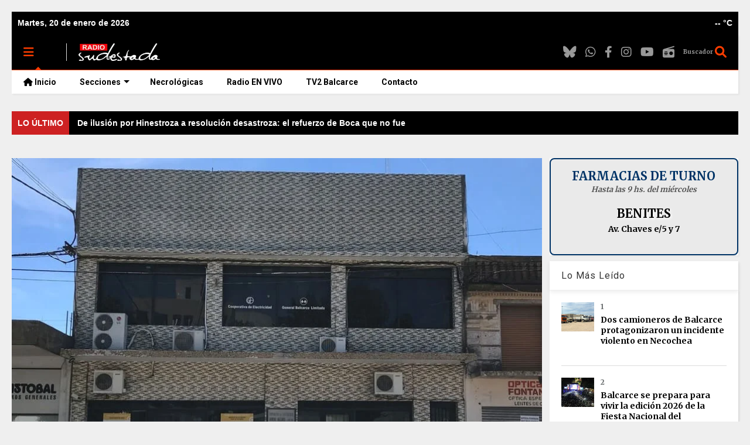

--- FILE ---
content_type: text/javascript; charset=UTF-8
request_url: https://www.radiosudestada.com.ar/feeds/posts/default?alt=json-in-script&callback=RecentPostsScrollervku
body_size: 37794
content:
// API callback
RecentPostsScrollervku({"version":"1.0","encoding":"UTF-8","feed":{"xmlns":"http://www.w3.org/2005/Atom","xmlns$openSearch":"http://a9.com/-/spec/opensearchrss/1.0/","xmlns$blogger":"http://schemas.google.com/blogger/2008","xmlns$georss":"http://www.georss.org/georss","xmlns$gd":"http://schemas.google.com/g/2005","xmlns$thr":"http://purl.org/syndication/thread/1.0","id":{"$t":"tag:blogger.com,1999:blog-202739700571473449"},"updated":{"$t":"2026-01-20T14:53:45.029-03:00"},"category":[{"term":"Interés General"},{"term":"Política"},{"term":"Titulares"},{"term":"Nacionales"},{"term":"La Ciudad"},{"term":"Internacionales"},{"term":"Provinciales"},{"term":"Salud"},{"term":"Deportes"},{"term":"Economía"},{"term":"Policiales"},{"term":"Sociedad"},{"term":"Judiciales"},{"term":"Gremiales"},{"term":"Educación"},{"term":"Cultura"},{"term":"Elecciones 2023"},{"term":"Género"},{"term":"Turismo"},{"term":"Coronavirus en Balcarce"},{"term":"Elecciones 2025"},{"term":"Coronavirus en Argentina"},{"term":"Redes"},{"term":"Anses"},{"term":"Clima"},{"term":"Seguridad"},{"term":"Coronavirus"},{"term":"Entretenimiento"},{"term":"DDHH"},{"term":"Jubilados"},{"term":"Campo"},{"term":"Concejo Deliberante"},{"term":"Futbol"},{"term":"Comunicado"},{"term":"Pronóstico"},{"term":"Principal"},{"term":"Ciencia"},{"term":"Medio Ambiente"},{"term":"Balcarce Vox"},{"term":"Tecnología"},{"term":"Medios"},{"term":"Qatar 2022"},{"term":"Juegos Bonaerenses"},{"term":"Balcarce"},{"term":"Solidario"},{"term":"Elecciones 2019"},{"term":"Horóscopo"},{"term":"FNA"},{"term":"Destacadas"},{"term":"Entrevista"},{"term":"Femicidios"},{"term":"Efemérides"},{"term":"Virales"},{"term":"Elecciones 2021"},{"term":"Automovilismo"},{"term":"Accion5"},{"term":"Editorial"},{"term":"Copa Libertadores"},{"term":"Informe Especial"},{"term":"Copa América"},{"term":"Opinión"},{"term":"Ecología"},{"term":"Inclusión"},{"term":"Tenis"},{"term":"AFIP"},{"term":"Historia"},{"term":"Feminismo"},{"term":"Vacunas covid"},{"term":"La Rosca"},{"term":"diciembre"},{"term":"Boxeo"},{"term":"Comunidad"},{"term":"Basquet"},{"term":"PAMI"},{"term":"Tiempo"},{"term":"JJOO"},{"term":"Portada"},{"term":"Alerta meteorológico"},{"term":"Archivo"},{"term":"Carta de Lectores"},{"term":"Elecciones 2027"},{"term":"Rugby"},{"term":"Solicitada"},{"term":"Videos"},{"term":"Copa Argentina"},{"term":"Curiosidades"},{"term":"Derechos Humanos"},{"term":"Diversidad"},{"term":"Documental"},{"term":"Infancias"},{"term":"Motociclismo"},{"term":"Música"},{"term":"Televisión"}],"title":{"type":"text","$t":"Radio Sudestada - Noticias de Balcarce y la región"},"subtitle":{"type":"html","$t":"Portal de Noticias de Balcarce y la región sudeste de la provincia de Buenos Aires."},"link":[{"rel":"http://schemas.google.com/g/2005#feed","type":"application/atom+xml","href":"https:\/\/www.radiosudestada.com.ar\/feeds\/posts\/default"},{"rel":"self","type":"application/atom+xml","href":"https:\/\/www.blogger.com\/feeds\/202739700571473449\/posts\/default?alt=json-in-script"},{"rel":"alternate","type":"text/html","href":"https:\/\/www.radiosudestada.com.ar\/"},{"rel":"hub","href":"http://pubsubhubbub.appspot.com/"},{"rel":"next","type":"application/atom+xml","href":"https:\/\/www.blogger.com\/feeds\/202739700571473449\/posts\/default?alt=json-in-script\u0026start-index=26\u0026max-results=25"}],"author":[{"name":{"$t":"Sumbudrule Tralalero"},"uri":{"$t":"http:\/\/www.blogger.com\/profile\/16524700315035193036"},"email":{"$t":"noreply@blogger.com"},"gd$image":{"rel":"http://schemas.google.com/g/2005#thumbnail","width":"16","height":"16","src":"https:\/\/img1.blogblog.com\/img\/b16-rounded.gif"}}],"generator":{"version":"7.00","uri":"http://www.blogger.com","$t":"Blogger"},"openSearch$totalResults":{"$t":"23580"},"openSearch$startIndex":{"$t":"1"},"openSearch$itemsPerPage":{"$t":"25"},"entry":[{"id":{"$t":"tag:blogger.com,1999:blog-202739700571473449.post-5601437782262715220"},"published":{"$t":"2026-01-20T14:08:00.003-03:00"},"updated":{"$t":"2026-01-20T14:08:49.899-03:00"},"category":[{"scheme":"http://www.blogger.com/atom/ns#","term":"La Ciudad"}],"title":{"type":"text","$t":"Éxito y récord de participantes en la cuarta edición del Triatlón “La Brava”"},"content":{"type":"html","$t":"\u003Cdiv style=\"text-align: center;\"\u003E\u003Cimg border=\"0\" src=\"https:\/\/blogger.googleusercontent.com\/img\/b\/R29vZ2xl\/AVvXsEiRMJG6BjzUcbSz_-cbn6Otd7HvssKgS3ulprqKcMKiVU8854yCe4_9Zb0JmHhFJhUgJHRhotOti-n0etS0u4tvYTjjPkijI869oAafDBYVFFwnyF6DN-jmpS_JHcGybLy_MOah1P39grTb42UXCc3nysJSNUW48zaOOW6PBx5RN3AqauEodvN7BKSxevFX\/s16000\/triatlon-la-brava.webp\" \/\u003E\u003C\/div\u003E\u003Cspan style=\"font-family: verdana; font-size: large;\"\u003E\u003Cb\u003E\u003Ci\u003ECasi 200 competidores de distintas localidades se congregaron en la Villa. Diego Serdá y Susana Oillataguerre se impusieron en las categorías generales, mientras que varios atletas balcarceños obtuvieron destacadas ubicaciones.\u003C\/i\u003E\u003C\/b\u003E\u003C\/span\u003E\u003Cspan\u003E\u003Ca name='more'\u003E\u003C\/a\u003E\u003C\/span\u003E\u003Cbr \/\u003E\u003Cimg border=\"0\" src=\"https:\/\/blogger.googleusercontent.com\/img\/b\/R29vZ2xl\/AVvXsEgA91r57rx2xYIaRnaugtSJI6TkSe3zJLScKF5EEHycZXLNNOgRRwGaM7x1PjBeSieLrV7tYGetPz5so8wI2gqMi-DHngJEont1m9dDQH3fzqHgCJ-M1P2S3_ZWV9RsdKY0RkBdT3lNCrB_S4uOfaatv3mHEGYxg-61AA_EVwFsaY3r7XsfpX80Kb-FxJuo\/s16000\/linea-divisoria.png\" \/\u003E\u003Cbr \/\u003E\u003Cbr \/\u003E\u003Cbr \/\u003ECon la participación de \u003Cb\u003Ecasi 200 competidores\u003C\/b\u003E llegados desde la ciudad, la región y otros puntos del país, se desarrolló con gran éxito este domingo la cuarta edición del \u003Cb\u003ETriatlón “La Brava”\u003C\/b\u003E. La prueba tuvo lugar en el espejo de agua y los caminos de la Villa, organizada por el grupo BRAVA y con el auspicio de la Subsecretaría de Deporte y Recreación de la Municipalidad de \u003Cb\u003EBalcarce\u003C\/b\u003E.\u003Cbr \/\u003E\u003Cbr \/\u003E\u003Cbr \/\u003EEn la categoría general masculina, \u003Cb\u003EDiego Serdá\u003C\/b\u003E se impuso con un tiempo de 1h 20’06”, seguido por \u003Cb\u003EJosé Pirronito\u003C\/b\u003E (1h 23’49”) y \u003Cb\u003EFrancisco Sempé\u003C\/b\u003E (1h 23’53”). Completan el primer quinteto \u003Cb\u003ECristian Franco\u003C\/b\u003E y \u003Cb\u003EJuan Manuel Casut\u003C\/b\u003E, en una competencia que reunió a 72 atletas varones.\u003Cbr \/\u003E\u003Cbr \/\u003E\u003Cbr \/\u003EPor su parte, y por cuarta vez consecutiva, \u003Cb\u003ESusana Oillataguerre\u003C\/b\u003E se alzó con la victoria en la categoría femenina, registrando un tiempo de 1h 33’25”. La marplatense fue seguida por la balcarceña mejor clasificada, \u003Cb\u003EMaría Emilia Scioli\u003C\/b\u003E (1h 36’28”), y por \u003Cb\u003EAna Catellani\u003C\/b\u003E (1h 37’34”), quienes completaron el podio. \u003Cb\u003ESilvana Calcagno\u003C\/b\u003E y \u003Cb\u003ELucía Romero\u003C\/b\u003E cerraron el quinteto de damas.\u003Cbr \/\u003E\u003Cbr \/\u003E\u003Cbr \/\u003EEn la competencia por postas, los locales \u003Cb\u003EAlejo Cassibba\u003C\/b\u003E, \u003Cb\u003EJohnatan Dipierro\u003C\/b\u003E y \u003Cb\u003EMariano Barreiro\u003C\/b\u003E obtuvieron la victoria en la categoría masculina. En damas, el triunfo fue para las marplatenses \u003Cb\u003EMar Ochoa\u003C\/b\u003E, \u003Cb\u003ECamila Farriols\u003C\/b\u003E y \u003Cb\u003EMilagros Poletti\u003C\/b\u003E. Mientras que en postas mixtas, el equipo integrado por los balcarceños \u003Cb\u003EZoe Río\u003C\/b\u003E, \u003Cb\u003EJoaquín Estravis\u003C\/b\u003E y \u003Cb\u003EMauro Doprado\u003C\/b\u003E se ubicó en primer lugar.\u003Cbr \/\u003E\u003Cbr \/\u003E\u003Cbr \/\u003E\u003Cbr \/\u003E\u003Cdiv style=\"text-align: center;\"\u003E\u003Cimg border=\"0\" src=\"https:\/\/blogger.googleusercontent.com\/img\/b\/R29vZ2xl\/AVvXsEh8RpCRe_kv58AAftCKHMH2qi7uhYMwwxNOQ6kQjfG8Web47UhsB7AeIuRRlA0ryPwS6E5xBXrayIB8Otkw8eE32Ld3_wuMnTbGhhU3ky_H2IUuXiYRqHfVJ3kLgjqQu2V7dpwHN1mYge9hHWzd3FjJd5X_AezzaKIvWaFyJYNnioU9_cCNVXtroOgCBsXj\/s16000\/triatlon-la-brava-2.webp\" \/\u003E\u003C\/div\u003E\u003Cspan\u003E\u003C!--more--\u003E\u003C\/span\u003E\u003Cdiv\u003E\u003Cbr \/\u003E\u003Cdiv\u003E\u003Ch3 style=\"text-align: left;\"\u003EResultados destacados de atletas balcarceños\u003C\/h3\u003E\u003Cu\u003EDamas\u003C\/u\u003E: Antonela Gillig (14º), Paola Colucci (15º), Brenda Máximo (27º) y Sandra Campos (28º).\u003Cbr \/\u003E\u003Cbr \/\u003E\u003Cu\u003EVarones\u003C\/u\u003E: Hernán Donofrio (7º), César Rodríguez (8º), Santiago Grosso (12º), Juan Emilio Vitale (14º), Juan Ignacio Oses (21º), Puchi Taja (23º), Justo Manuel Vidal (36º), Manuel Gasassi (48º), Santiago Fernández (51º), Julián Domínguez (52º), Iván Lofiego (57º), Antonio Dojas (61º), Horacio Parra (63º) y Valentino Carballo (65º).\u003Cbr \/\u003E\u003Cbr \/\u003E\u003C\/div\u003E\u003C\/div\u003E"},"link":[{"rel":"edit","type":"application/atom+xml","href":"https:\/\/www.blogger.com\/feeds\/202739700571473449\/posts\/default\/5601437782262715220"},{"rel":"self","type":"application/atom+xml","href":"https:\/\/www.blogger.com\/feeds\/202739700571473449\/posts\/default\/5601437782262715220"},{"rel":"alternate","type":"text/html","href":"https:\/\/www.radiosudestada.com.ar\/2026\/01\/exito-record-participantes-cuarta-edicion-triatlon-la-brava.html","title":"Éxito y récord de participantes en la cuarta edición del Triatlón “La Brava”"}],"author":[{"name":{"$t":"Unknown"},"email":{"$t":"noreply@blogger.com"},"gd$image":{"rel":"http://schemas.google.com/g/2005#thumbnail","width":"16","height":"16","src":"https:\/\/img1.blogblog.com\/img\/b16-rounded.gif"}}],"media$thumbnail":{"xmlns$media":"http://search.yahoo.com/mrss/","url":"https:\/\/blogger.googleusercontent.com\/img\/b\/R29vZ2xl\/AVvXsEiRMJG6BjzUcbSz_-cbn6Otd7HvssKgS3ulprqKcMKiVU8854yCe4_9Zb0JmHhFJhUgJHRhotOti-n0etS0u4tvYTjjPkijI869oAafDBYVFFwnyF6DN-jmpS_JHcGybLy_MOah1P39grTb42UXCc3nysJSNUW48zaOOW6PBx5RN3AqauEodvN7BKSxevFX\/s72-c\/triatlon-la-brava.webp","height":"72","width":"72"},"georss$featurename":{"$t":"Villa Residencial Laguna Brava, Provincia de Buenos Aires, Argentina"},"georss$point":{"$t":"-37.8601683 -57.9807688"},"georss$box":{"$t":"-66.170402136178836 -93.137018799999993 -9.5499344638211525 -22.8245188"}},{"id":{"$t":"tag:blogger.com,1999:blog-202739700571473449.post-593815854494864554"},"published":{"$t":"2026-01-20T14:06:59.976-03:00"},"updated":{"$t":"2026-01-20T14:06:59.976-03:00"},"category":[{"scheme":"http://www.blogger.com/atom/ns#","term":"Deportes"}],"title":{"type":"text","$t":"De ilusión por Hinestroza a resolución desastroza: el refuerzo de Boca que no fue"},"content":{"type":"html","$t":"\n      \u003Cdiv style=\"text-align: center; margin: 20px 0;\"\u003E\n        \u003Cimg src=\"https:\/\/res.cloudinary.com\/djw0h2xm9\/image\/upload\/v1768928819\/portada.jpg\" alt=\"De ilusión por Hinestroza a resolución desastroza: el refuerzo de Boca que no fue\" style=\"max-width: 100%; height: auto; border-radius: 8px; display: block; margin: 0 auto;\" \n             onerror=\"this.parentElement.style.display='none'\" loading=\"lazy\"\u003E\n      \u003C\/div\u003E\n    \n      \u003Cp style=\"color: #000; font-family: Verdana, Geneva, sans-serif; font-size: large; font-weight: bold; font-style: italic; margin: 20px 0;\"\u003E\n        Se cayó definitivamente la llegada del colombiano, que se convertirá en futbolista de Vasco da Gama.\n      \u003C\/p\u003E\n    \n    \u003Cp\u003E\n      \u003Cimg src=\"https:\/\/blogger.googleusercontent.com\/img\/b\/R29vZ2xl\/AVvXsEjxElu3ZBF3fo6ALqbZWo9bBg37L-Sh_5t9oMOAljVlbA46cW7n1ZuXopKM2E27i2SWDLJ-GqiQQ-C6OjJ1Ju-0qkRk-eMxlvH4wy3OkOKhuIuNq6b5lRcZOmAfB93YUsE6-T0vOtWeWadOSPdYtn6XKekfFKHP0TOD8FjiV55jJ0j5dYdk7AXWZeCppyub\/s16000\/linea-divisoria.png\" \n           style=\"display: block; margin: 20px auto; max-width: 100%; height: auto;\"\u003E\n    \u003C\/p\u003E\n    \u003Cbr\u003E\u003Cbr\u003E\n  \u003Cp\u003E\u003Cstrong\u003ELA NOVELA MÁS LARGA del mercado de pases\u003C\/strong\u003E, que tuvo mil capítulos y amagó un par de veces con un final feliz,\u003Cstrong\u003E se cerró con el desenlace más amargo posible para Boca\u003C\/strong\u003E, que se había\u003Cstrong\u003E ilusionado con la llegada de Marino Hinestroza\u003C\/strong\u003E, el delantero a quien ya había pretendido en el pasado.\u003C\/p\u003E\u003Cbr\u003E\u003Cbr\u003E\u003Cp\u003E\u003Cstrong\u003ETras semanas de especulaciones\u003C\/strong\u003E y después de haberse asegurado que \u003Cstrong\u003EAtlético Nacional había aceptado los 5 millones de dólares por el 100% del pase y una plusvalía del 20%\u003C\/strong\u003E sobre una futura venta que supere esa cifra, el pasado viernes \u003Cstrong\u003Ese aseguró que todo estaba cerrado\u003C\/strong\u003E y que en el fin de semana se produciría el desembarco del jugador en Buenos Aires.\u003C\/p\u003E\u003Cbr\u003E\u003Cbr\u003E\u003Cp\u003EPero\u003Cstrong\u003E las condiciones de la negociación trasladadas al papel y en las que Boca hasta aceptó hacerse cargo del 8% por el mecanismo de solidaridad\u003C\/strong\u003E que habitualmente asume la entidad vendedora,\u003Cstrong\u003E nunca tuvieron su respuesta con la correspondiente firma estampada\u003C\/strong\u003E y jamás volvió a haber contacto desde Medellín.\u003C\/p\u003E\u003Cbr\u003E\u003Cbr\u003E\u003Cp\u003E\u003Cstrong\u003EEl atacante,\u003C\/strong\u003E que varias veces dio \u003Cstrong\u003Eseñales a través de sus redes sociales que su vínculo con Boca se cerraría inexorablemente\u003C\/strong\u003E, permaneció en su Cali natal realizando la\u003Cstrong\u003E preparación física por su cuenta a la espera de novedades. Pero esta llegaron desde otro destino: Brasil.\u003C\/strong\u003E\u003C\/p\u003E\u003Cbr\u003E\u003Cbr\u003E\u003Cp\u003EEn efecto,\u003Cstrong\u003E talló en la cuestión Vasco da Gama,\u003C\/strong\u003E que efectuó un ofrecimiento que resultó irresistible para los cafeteros: \u003Cstrong\u003E6 millones por el 80% de la ficha, lo que le permite a Atlético Nacional conservar un 20% de cara a futuros negocios.\u003C\/strong\u003E\u003C\/p\u003E\u003Cbr\u003E\u003Cbr\u003E\u003Cp\u003EPor lo tanto, \u003Cstrong\u003Eel de Marino Hinestroza es un tema terminado en Brandsen 805\u003C\/strong\u003E y ahora los cañones apuntarán a buscar otro refuerzo que cumpla con las características que iba a brindar el extremo de 23 años.\u003C\/p\u003E\u003Cbr\u003E\u003Cbr\u003E\u003Cp\u003E\u003Cstrong\u003E\u003Cem\u003E\"Marino es un jugador técnicamente muy bueno, rápido, con muchas condiciones para disfrutar de jugar a la pelota\"\u003C\/em\u003E\u003C\/strong\u003E, había afirmado el presidente Xeneize, \u003Cstrong\u003EJuan Román Riquelme\u003C\/strong\u003E, que había contado con que lo vería desarrollar tales condiciones con la casaca boquense. Ahora las desarrollará con la blanca y negra del equipo de Río de Janeiro.\u003C\/p\u003E\n    \u003Cbr\u003E\u003Cbr\u003E\n    \u003Cp style=\"color: #666; font-size: medium;\"\u003E\n      \u003Ci\u003E\u003Cu\u003EFuente\u003C\/u\u003E: El Gráfico\u003C\/i\u003E\n    \u003C\/p\u003E\n  "},"link":[{"rel":"edit","type":"application/atom+xml","href":"https:\/\/www.blogger.com\/feeds\/202739700571473449\/posts\/default\/593815854494864554"},{"rel":"self","type":"application/atom+xml","href":"https:\/\/www.blogger.com\/feeds\/202739700571473449\/posts\/default\/593815854494864554"},{"rel":"alternate","type":"text/html","href":"https:\/\/www.radiosudestada.com.ar\/2026\/01\/de-ilusion-por-hinestroza-resolucion.html","title":"De ilusión por Hinestroza a resolución desastroza: el refuerzo de Boca que no fue"}],"author":[{"name":{"$t":"Unknown"},"email":{"$t":"noreply@blogger.com"},"gd$image":{"rel":"http://schemas.google.com/g/2005#thumbnail","width":"16","height":"16","src":"https:\/\/img1.blogblog.com\/img\/b16-rounded.gif"}}],"media$thumbnail":{"xmlns$media":"http://search.yahoo.com/mrss/","url":"https:\/\/blogger.googleusercontent.com\/img\/b\/R29vZ2xl\/AVvXsEjxElu3ZBF3fo6ALqbZWo9bBg37L-Sh_5t9oMOAljVlbA46cW7n1ZuXopKM2E27i2SWDLJ-GqiQQ-C6OjJ1Ju-0qkRk-eMxlvH4wy3OkOKhuIuNq6b5lRcZOmAfB93YUsE6-T0vOtWeWadOSPdYtn6XKekfFKHP0TOD8FjiV55jJ0j5dYdk7AXWZeCppyub\/s72-c\/linea-divisoria.png","height":"72","width":"72"}},{"id":{"$t":"tag:blogger.com,1999:blog-202739700571473449.post-1029034029860618121"},"published":{"$t":"2026-01-20T12:30:00.008-03:00"},"updated":{"$t":"2026-01-20T12:30:56.398-03:00"},"category":[{"scheme":"http://www.blogger.com/atom/ns#","term":"Género"},{"scheme":"http://www.blogger.com/atom/ns#","term":"Policiales"}],"title":{"type":"text","$t":"Agredió físicamente a su pareja: fue procesado y trasladado a la cárcel de Batán"},"content":{"type":"html","$t":"\u003Cdiv style=\"text-align: center;\"\u003E\u003Cimg border=\"0\" src=\"https:\/\/blogger.googleusercontent.com\/img\/b\/R29vZ2xl\/AVvXsEg6VMc80XgW032XjA86Sho4tjRw3s2naW8TcPUYsabjSICRpU9p-8Ii_E8UpgboevwXqJSJ8uLqfDWb2l29B4k8ZNBbIG7XTpy7tEqj9B9Wrnj0_S0ER-4mLKV0fuE0kC-0cMBBwnewHgogQnsjPsyzFpTdlHvM-fdJDuT_WHCMoOInixpMYvTlZGB_bPdt\/s16000\/luces-policia.webp\" \/\u003E\u003C\/div\u003E\u003Cspan style=\"font-family: verdana; font-size: large;\"\u003E\u003Cb\u003E\u003Ci\u003EEfectivos detuvieron a un hombre de 25 años tras agredir a su expareja. La víctima sufrió lesiones en ambas rodillas y declaró que existían episodios previos de violencia.\u003C\/i\u003E\u003C\/b\u003E\u003C\/span\u003E\u003Cspan\u003E\u003Ca name='more'\u003E\u003C\/a\u003E\u003C\/span\u003E  \u003Cbr \/\u003E\u003Cimg border=\"0\" src=\"https:\/\/blogger.googleusercontent.com\/img\/b\/R29vZ2xl\/AVvXsEiYyc8sjYuQ4EeKyi4T0IdXB8jl_g-HyPtlUo4mEtwhjjML7EQv2m5nB4_vEkR4ub3IiNWlXVmTPZiHr0PCng1Y73CkgnODlv3UBQv5ZfdDgwC-lwV_K8oTq9lanMmxkb2pnKtQoqW0SlntUjRBBz6DmVPhZlSxWwFfpy2iym7wFfLeWEe9KaYt_ks9JxDW\/s16000\/linea-divisoria.png\" \/\u003E\u003Cbr \/\u003E\u003Cbr \/\u003E\u003Cbr \/\u003EUn procedimiento policial se llevó a cabo este martes al mediodía en un domicilio ubicado en la zona de \u003Cb\u003Ecalle 4 entre 7 y 9\u003C\/b\u003E de la ciudad de \u003Cb\u003EBalcarce\u003C\/b\u003E, luego de que el Centro Operativo de Monitoreo recibiera un aviso.  \u003Cbr \/\u003E\u003Cbr \/\u003E\u003Cbr \/\u003EAl arribar al lugar, el personal policial constató la presencia de una joven junto a un \u003Cb\u003Ehombre de 25 años\u003C\/b\u003E, con quien había mantenido una relación de pareja.\u003Cdiv\u003E\u003Cbr \/\u003E\u003C\/div\u003E\u003Cdiv\u003E\u003Cbr \/\u003E\u003C\/div\u003E\u003Cdiv\u003ESegún lo manifestado por la damnificada, el individuo se presentó en la vivienda y, luego de una discusión, \u003Cb\u003Ela empujó, provocando que cayera y se golpeara contra una cuna, lo que le causó lesiones en ambas rodillas\u003C\/b\u003E. La víctima indicó además que no se trataba de un hecho aislado, ya que había sufrido episodios de violencia anteriores por parte del mismo agresor.  \u003Cbr \/\u003E\u003Cdiv\u003E\u003Cdiv style=\"text-align: center;\"\u003E\u003Cbr \/\u003E\u003C\/div\u003E\u003Cbr \/\u003EAnte la situación, y tras instarse la acción penal y solicitarse medidas de protección, se procedió a la aprehensión del hombre. Informada la Fiscalía Descentralizada interviniente, la autoridad judicial avaló el procedimiento y dispuso la notificación de la formación de causa por el delito de \u003Cb\u003Elesiones leves agravadas por el vínculo y por mediar violencia de género\u003C\/b\u003E.\u003C\/div\u003E\u003Cdiv\u003E\u003Cbr \/\u003E\u003C\/div\u003E\u003Cdiv\u003E\u003Cimg border=\"0\" src=\"https:\/\/blogger.googleusercontent.com\/img\/b\/R29vZ2xl\/AVvXsEhcHsFSPRCz2pfwjMvwhFmqYzPK1mieAjssPRXbDFW4jOqFh6E4p6oe79zUPKXpLQsvnXo_Ww4AE3VFOEGZWBxJMAu6hf4KiGEfl0sfH2peefRMExBZEmTDxXyu54XDS2208vzBTP3T5rma93uICRRlICpPaW8tRVnXw9yWrbZUHFUvK2g-fE9P6kgPV741\/s16000\/WhatsApp.webp\" style=\"text-align: center;\" \/\u003E\u003C\/div\u003E\u003Cdiv\u003E\u003Cbr \/\u003E\u003C\/div\u003E\u003Cdiv\u003ESe ordenó que, cumplidos los recaudos legales, el imputado sea \u003Cb\u003Etrasladado a la Unidad Penal N°44 de Batán\u003C\/b\u003E, quedando a disposición de la Justicia.\u003C\/div\u003E\u003C\/div\u003E"},"link":[{"rel":"edit","type":"application/atom+xml","href":"https:\/\/www.blogger.com\/feeds\/202739700571473449\/posts\/default\/1029034029860618121"},{"rel":"self","type":"application/atom+xml","href":"https:\/\/www.blogger.com\/feeds\/202739700571473449\/posts\/default\/1029034029860618121"},{"rel":"alternate","type":"text/html","href":"https:\/\/www.radiosudestada.com.ar\/2026\/01\/hombre-balcarce-procesado-agresion-pareja-traslado-batan.html","title":"Agredió físicamente a su pareja: fue procesado y trasladado a la cárcel de Batán"}],"author":[{"name":{"$t":"Unknown"},"email":{"$t":"noreply@blogger.com"},"gd$image":{"rel":"http://schemas.google.com/g/2005#thumbnail","width":"16","height":"16","src":"https:\/\/img1.blogblog.com\/img\/b16-rounded.gif"}}],"media$thumbnail":{"xmlns$media":"http://search.yahoo.com/mrss/","url":"https:\/\/blogger.googleusercontent.com\/img\/b\/R29vZ2xl\/AVvXsEg6VMc80XgW032XjA86Sho4tjRw3s2naW8TcPUYsabjSICRpU9p-8Ii_E8UpgboevwXqJSJ8uLqfDWb2l29B4k8ZNBbIG7XTpy7tEqj9B9Wrnj0_S0ER-4mLKV0fuE0kC-0cMBBwnewHgogQnsjPsyzFpTdlHvM-fdJDuT_WHCMoOInixpMYvTlZGB_bPdt\/s72-c\/luces-policia.webp","height":"72","width":"72"},"georss$featurename":{"$t":"Balcarce, Provincia de Buenos Aires, Argentina"},"georss$point":{"$t":"-37.8464067 -58.255458399999988"},"georss$box":{"$t":"-66.156640536178855 -93.411708399999981 -9.5361728638211574 -23.099208399999988"}},{"id":{"$t":"tag:blogger.com,1999:blog-202739700571473449.post-4227871317517370275"},"published":{"$t":"2026-01-20T12:14:00.001-03:00"},"updated":{"$t":"2026-01-20T12:14:30.409-03:00"},"category":[{"scheme":"http://www.blogger.com/atom/ns#","term":"Cultura"},{"scheme":"http://www.blogger.com/atom/ns#","term":"Titulares"}],"title":{"type":"text","$t":"Artistas de Balcarce brillaron en la final del Pre Cosquín en Córdoba"},"content":{"type":"html","$t":"\u003Cdiv style=\"text-align: center;\"\u003E\u003Cimg border=\"0\" src=\"https:\/\/blogger.googleusercontent.com\/img\/b\/R29vZ2xl\/AVvXsEjSPDGxh2v2N06H-K_8dPdlsObN-cfNySnqKyAPO0KIwj7G9h24Ll6sF0ZPh4s4LIK4Dd-36vFAbMSPu6pG1re4UvM01RdrAgvmod_74C7xZRAjYHx32iikMwCCBYxAaeHCKzfK062iLhZCyvSyqsoItZoi2WjS46sme3MQtIbUV1wj0NIhX4A_6cNKzB7v\/s16000\/cambareri-pre-cosquin.webp\" \/\u003E\u003C\/div\u003E\u003Cspan style=\"font-family: verdana; font-size: large;\"\u003E\u003Cb\u003E\u003Ci\u003ERepresentantes de Balcarce alcanzaron la final del Pre Cosquín en Córdoba. Ramiro Cambareri en malambo, y la pareja de Mariano Ibargüengoitia y Natalia Lüscher en danza estilizada, se destacaron en el escenario nacional, resaltando el talento y la dedicación de la escena artística local.\u003C\/i\u003E\u003C\/b\u003E\u003C\/span\u003E\u003Cspan\u003E\u003Ca name='more'\u003E\u003C\/a\u003E\u003C\/span\u003E\u003Cbr \/\u003E\u003Cimg border=\"0\" src=\"https:\/\/blogger.googleusercontent.com\/img\/b\/R29vZ2xl\/AVvXsEip3K-rf7JGqG4n3nZcgCp79ve9U5UiqYenbrkGY-dExhFYvNCiUXAgcsqadobGX0FrUbqTiWkLgonmDDcC8rIjT0oEqwI5oeG_gV-TeGsckFI6z4mEuD8aL86_3bodSEI37uGtf5bObQua3-VAgwz8Ijwf_7Fmf_Sx3RGz1DhkYnx__s21aBFFo6QR4wFi\/s16000\/linea-divisoria.png\" \/\u003E\u003Cbr \/\u003E\u003Cbr \/\u003E\u003Cbr \/\u003ERepresentantes culturales de \u003Cb\u003EBalcarce \u003C\/b\u003Ealcanzaron la fase final del prestigioso \u003Cb\u003EPre Cosquín\u003C\/b\u003E, certamen nacional realizado en la ciudad de Cosquín, Córdoba, demostrando el talento y la dedicación de la escena artística local en uno de los eventos folclóricos más importantes del país.\u003Cbr \/\u003E\u003Cbr \/\u003E\u003Cbr \/\u003E\u003Cb\u003ERamiro Cambareri\u003C\/b\u003E, miembro de la Escuela de Malambo Gaucho Argentino dirigida por \u003Cb\u003EMatías Lorenzo Pedroza\u003C\/b\u003E, llegó a la instancia decisiva del concurso tras un año de intensa preparación. Su participación en Cosquín corona un proceso de esfuerzo colectivo y sitúa al malambo balcarceño en un plano de visibilidad nacional, accediendo a una etapa a la que pocos artistas logran llegar.\u003Cbr \/\u003E\u003Cbr \/\u003E\u003Cbr \/\u003EEn la categoría Pareja Estilizada, la ciudad también estuvo representada por \u003Cb\u003EMariano Ibargüengoitia y Natalia Lüscher\u003C\/b\u003E, quienes presentaron una coreografía que combinó técnica, expresión y raíz identitaria ante el exigente marco del escenario coscoíno. Su actuación reflejó la solidez formativa y el compromiso artístico que caracteriza a los exponentes locales.\u003Cbr \/\u003E\u003Cbr \/\u003E\u003Cbr \/\u003EAlcanzar la final del Pre Cosquín representa un importante reconocimiento para los artistas, no solo por el alto nivel competitivo, sino por la oportunidad de proyectarse en un espacio emblemático del folclore argentino. Si bien no obtuvieron el primer puesto, su presencia reafirma la vitalidad y el crecimiento constante de las manifestaciones culturales de Balcarce, y valida el trabajo sostenido que se realiza a lo largo del año en academias, escuelas y espacios de formación artística de la ciudad."},"link":[{"rel":"edit","type":"application/atom+xml","href":"https:\/\/www.blogger.com\/feeds\/202739700571473449\/posts\/default\/4227871317517370275"},{"rel":"self","type":"application/atom+xml","href":"https:\/\/www.blogger.com\/feeds\/202739700571473449\/posts\/default\/4227871317517370275"},{"rel":"alternate","type":"text/html","href":"https:\/\/www.radiosudestada.com.ar\/2026\/01\/artistas-balcarce-brillaron-final-pre-cosquin-cordoba.html","title":"Artistas de Balcarce brillaron en la final del Pre Cosquín en Córdoba"}],"author":[{"name":{"$t":"Unknown"},"email":{"$t":"noreply@blogger.com"},"gd$image":{"rel":"http://schemas.google.com/g/2005#thumbnail","width":"16","height":"16","src":"https:\/\/img1.blogblog.com\/img\/b16-rounded.gif"}}],"media$thumbnail":{"xmlns$media":"http://search.yahoo.com/mrss/","url":"https:\/\/blogger.googleusercontent.com\/img\/b\/R29vZ2xl\/AVvXsEjSPDGxh2v2N06H-K_8dPdlsObN-cfNySnqKyAPO0KIwj7G9h24Ll6sF0ZPh4s4LIK4Dd-36vFAbMSPu6pG1re4UvM01RdrAgvmod_74C7xZRAjYHx32iikMwCCBYxAaeHCKzfK062iLhZCyvSyqsoItZoi2WjS46sme3MQtIbUV1wj0NIhX4A_6cNKzB7v\/s72-c\/cambareri-pre-cosquin.webp","height":"72","width":"72"},"georss$featurename":{"$t":"X5166 Cosquín, Córdoba, Argentina"},"georss$point":{"$t":"-31.2468127 -64.4703813"},"georss$box":{"$t":"-59.557046536178845 -99.6266313 -2.9365788638211541 -29.3141313"}},{"id":{"$t":"tag:blogger.com,1999:blog-202739700571473449.post-2693241243642554584"},"published":{"$t":"2026-01-20T11:00:00.000-03:00"},"updated":{"$t":"2026-01-20T11:00:00.106-03:00"},"category":[{"scheme":"http://www.blogger.com/atom/ns#","term":"Política"}],"title":{"type":"text","$t":"El Gobierno se mantiene optimista por la aprobación de la Reforma Laboral"},"content":{"type":"html","$t":"\u003Cimg src=\"https:\/\/alpha-assets.tadevel-cdn.com\/696f7a3ccbf033dd998b421a\/720.jpeg\" style=\"display:block; margin:auto; max-width:100%;\"\u003E\u003Cspan style=\"display:block; color:#000; font-family:Verdana; font-size:large; font-weight:bold; font-style:italic; margin:0; padding:0;\"\u003EEn Casa Rosada se esperazan con el apoyo de los gobernadores aliados para la sanción del proyecto de modernización.\u003C\/span\u003E\u003Cp\u003E\u003Cimg src=\"https:\/\/blogger.googleusercontent.com\/img\/b\/R29vZ2xl\/AVvXsEjxElu3ZBF3fo6ALqbZWo9bBg37L-Sh_5t9oMOAljVlbA46cW7n1ZuXopKM2E27i2SWDLJ-GqiQQ-C6OjJ1Ju-0qkRk-eMxlvH4wy3OkOKhuIuNq6b5lRcZOmAfB93YUsE6-T0vOtWeWadOSPdYtn6XKekfFKHP0TOD8FjiV55jJ0j5dYdk7AXWZeCppyub\/s16000\/linea-divisoria.png\" style=\"display:block; margin:auto;\"\u003E\u003C\/p\u003E\u003Cbr\u003E\u003Cbr\u003E\u003Cdiv id=\"contenidoArticulo\"\u003E\u003Cdiv class=\"container page-content\"\u003E\u003Cdiv class=\"columns\"\u003E\u003Cdiv class=\"column-main\"\u003E \u003Clink href=\"https:\/\/alpha-app.tadevel-cdn.com\/hostname\/noticiasargentinas.com\/css\/index.css?v=1a664c813ee8d8412e61b106f51c6832\"\u003E \u003Cdiv class=\"article-body\"\u003E\u003Cdiv class=\"article-body-content\"\u003E\u003Ctras la=\"\" oficialización=\"\" del=\"\" llamado=\"\" a=\"\" sesiones=\"\" extraordinarias,=\"\" el=\"\" gobierno=\"\" se=\"\" esperanza=\"\" con=\"\" obtener=\"\" sanción=\"\" de=\"\" \u003Cstrong=\"\"\u003EReforma Laboral, uno de los objetivos principales del presidente Javier Milei.\u0026nbsp;\u003Cp\u003E\u003C\/p\u003E\u003Cbr\u003E\u003Cbr\u003E\u003Cp\u003ESegún supo la Agencia Noticias Argentinas de una importante fuente con acceso al despacho presidencial, en la administración libertaria aseguran tener el número necesario para aprobar el proyecto que se tratará del 10 al 11 de febrero.\u0026nbsp;\u003C\/p\u003E\u003Cbr\u003E\u003Cbr\u003E\u003Cp\u003EAsimismo, a priori descartan cambios en el articulado, aunque admiten que si no modifica el espíritu y aporta, no tendrían problemas en implementarlos siempre y cuando \u003Cstrong\u003E“no alteren el espíritu de la nota”.\u0026nbsp;\u003C\/strong\u003E\u003C\/p\u003E\u003Cbr\u003E\u003Cbr\u003E\u003Cp\u003E\u003Cstrong\u003E“No veo por qué los aliados no nos acompañarían. Todos se benefician con la Reforma Laboral\u003C\/strong\u003E\", expresó una importante fuente ante la agencia Noticias Argentinas.\u0026nbsp;\u003C\/p\u003E\u003Cbr\u003E\u003Cbr\u003E\u003Cp\u003ELo cierto es que la mesa chica se reunió el pasado viernes con el objetivo de desplegar la estrategia necesaria entre los alfiles libertarios que le permitan sumar las voluntades necesarias para anotarse un nuevo logro legislativo.\u0026nbsp;\u003C\/p\u003E\u003Cbr\u003E\u003Cbr\u003E\u003Cp alt=\"__IP__\"\u003EPara la fecha, la exministra de Seguridad devenida en jefa de bloque de La Libertad Avanza impulsó una comisión de trabajo en la Cámara de Senadores a cargo de la abogada laboralista\u003Cstrong\u003E Josefina Tajes\u003C\/strong\u003E para dar lugar a las sugerencias de los sectores involucrados.\u0026nbsp;\u003C\/p\u003E\u003Cbr\u003E\u003Cbr\u003E\u003Cp\u003EMientras el ministro del Interior,\u003Cstrong\u003E Diego Santilli,\u003C\/strong\u003E recorre las provincias con la idea de canjear pedidos provinciales menores por respaldos, en Casa Rosada descartan implementar “compensaciones” a los mandatarios provinciales que se muestran reticentes al articulado tributario del proyecto diseñado por el ministro de Desregulación y Transformación del Estado, \u003Cstrong\u003EFederico Sturzenegger.\u0026nbsp;\u003C\/strong\u003E\u003C\/p\u003E\u003Cbr\u003E\u003Cbr\u003E\u003Cp\u003E\u003Cstrong\u003E“La compensación va a surgir del crecimiento que va a generar, tanto en sus recursos propios como en la coparticipación”,\u003C\/strong\u003E sintetizó ante este medio una fuente inobjetable al respecto. \u0026nbsp;\u003C\/p\u003E\u003Cbr\u003E\u003Cbr\u003E\u003C\/tras\u003E\u003C\/div\u003E\u003C\/div\u003E \u003C\/div\u003E\u003C\/div\u003E\u003C\/div\u003E\u003C\/div\u003E\u003Cbr\u003E\u003Cp style=\"color:#666; font-size:medium;\"\u003E\u003Ci\u003E\u003Cu\u003EFuente\u003C\/u\u003E: Noticias Argentinas\u003C\/i\u003E\u003C\/p\u003E"},"link":[{"rel":"edit","type":"application/atom+xml","href":"https:\/\/www.blogger.com\/feeds\/202739700571473449\/posts\/default\/2693241243642554584"},{"rel":"self","type":"application/atom+xml","href":"https:\/\/www.blogger.com\/feeds\/202739700571473449\/posts\/default\/2693241243642554584"},{"rel":"alternate","type":"text/html","href":"https:\/\/www.radiosudestada.com.ar\/2026\/01\/el-gobierno-se-mantiene-optimista-por.html","title":"El Gobierno se mantiene optimista por la aprobación de la Reforma Laboral"}],"author":[{"name":{"$t":"Unknown"},"email":{"$t":"noreply@blogger.com"},"gd$image":{"rel":"http://schemas.google.com/g/2005#thumbnail","width":"16","height":"16","src":"https:\/\/img1.blogblog.com\/img\/b16-rounded.gif"}}],"media$thumbnail":{"xmlns$media":"http://search.yahoo.com/mrss/","url":"https:\/\/blogger.googleusercontent.com\/img\/b\/R29vZ2xl\/AVvXsEjxElu3ZBF3fo6ALqbZWo9bBg37L-Sh_5t9oMOAljVlbA46cW7n1ZuXopKM2E27i2SWDLJ-GqiQQ-C6OjJ1Ju-0qkRk-eMxlvH4wy3OkOKhuIuNq6b5lRcZOmAfB93YUsE6-T0vOtWeWadOSPdYtn6XKekfFKHP0TOD8FjiV55jJ0j5dYdk7AXWZeCppyub\/s72-c\/linea-divisoria.png","height":"72","width":"72"}},{"id":{"$t":"tag:blogger.com,1999:blog-202739700571473449.post-1320950756722807537"},"published":{"$t":"2026-01-20T10:30:09.232-03:00"},"updated":{"$t":"2026-01-20T10:30:46.090-03:00"},"category":[{"scheme":"http://www.blogger.com/atom/ns#","term":"Economía"},{"scheme":"http://www.blogger.com/atom/ns#","term":"Sociedad"}],"title":{"type":"text","$t":"Subsidios para luz y gas: quiénes no podrán acceder al beneficio en 2026"},"content":{"type":"html","$t":"\u003Cimg src=\"https:\/\/media.dib.com.ar\/p\/8afbfdb9ac0bfb3304999a073071f972\/adjuntos\/377\/imagenes\/100\/037\/0100037696\/1200x675\/smart\/novedades-la-tarifa-gas.jpg\" style=\"display: block; margin: auto; max-width: 100%;\" \/\u003E\u003Cspan style=\"color: black; display: block; font-family: Verdana; font-size: large; font-style: italic; font-weight: bold; margin: 0px; padding: 0px;\"\u003EEl Ministerio de Economía reglamentó el nuevo esquema de subsidios y estableció criterios patrimoniales que permitirán excluir a hogares del beneficio.\u003C\/span\u003E\u003Cp\u003E\u003Cimg src=\"https:\/\/blogger.googleusercontent.com\/img\/b\/R29vZ2xl\/AVvXsEjxElu3ZBF3fo6ALqbZWo9bBg37L-Sh_5t9oMOAljVlbA46cW7n1ZuXopKM2E27i2SWDLJ-GqiQQ-C6OjJ1Ju-0qkRk-eMxlvH4wy3OkOKhuIuNq6b5lRcZOmAfB93YUsE6-T0vOtWeWadOSPdYtn6XKekfFKHP0TOD8FjiV55jJ0j5dYdk7AXWZeCppyub\/s16000\/linea-divisoria.png\" style=\"display: block; margin: auto;\" \/\u003E\u003C\/p\u003E\u003Cbr \/\u003E\u003Cbr \/\u003E\u003Cdiv id=\"contenidoArticulo\"\u003E\u003Carticle class=\"article-body article-body--first-paragraph\" data-td-script-src=\"https:\/\/dib.com.ar\/js-custom\/vendor\/jquery\/jquery-3.6.0.min-min-version-1768795561.js\"\u003E\u003Cp\u003EEl \u003Cstrong\u003EMinisterio de Economía\u003C\/strong\u003E reglamentó el nuevo régimen de \u003Cstrong\u003ESubsidios Energéticos Focalizados (SEF) \u003C\/strong\u003Ey definió una serie de criterios patrimoniales que dejarán fuera del beneficio a determinados hogares. La medida es aun cuando sus ingresos declarados estén por debajo del tope establecido.\u003C\/p\u003E\u003Cbr \/\u003E\u003Cbr \/\u003E\u003C\/article\u003E\u003Carticle class=\"article-body article-body--second-paragraph\"\u003E\u003Cp\u003ELa decisión del \u003Cstrong\u003EGobierno de Javier Milei\u003C\/strong\u003E fue formalizada a través de la Disposición 2\/2026 de la Subsecretaría de Transición y Planeamiento Energético, publicada este martes en el \u003Cstrong\u003EBoletín Oficial\u003C\/strong\u003E, que aprueba los indicadores de “exteriorización patrimonial y de manifestación de capacidad económica” que se utilizarán para aceptar o rechazar solicitudes.\u003C\/p\u003E\u003Cbr \/\u003E\u003Cbr \/\u003E\u003C\/article\u003E\u003Carticle class=\"article-body article-body--second-paragraph\"\u003E\u003Cp\u003EA partir de ahora, todas las personas que reciban ayuda económica para pagar la luz y el gas pasarán a estar inscriptas en un nuevo sistema llamado \u003Cstrong\u003ERegistro de Subsidios Energéticos Focalizados (ReSEF)\u003C\/strong\u003E. El trámite será obligatorio para quienes deseen mantener el beneficio y deberá realizarse mediante un formulario digital que se presentará como \u003Cstrong\u003Edeclaración jurada\u003C\/strong\u003E.\u003C\/p\u003E\u003Cbr \/\u003E\u003Cbr \/\u003E\u003C\/article\u003E\u003Carticle class=\"article-body article-body--second-paragraph\"\u003E\u003Ch2\u003ECuáles son los motivos por los que una solicitud no sería aprobada\u003C\/h2\u003E\u003Cul\u003E\u003Cli\u003E\u003Cstrong\u003EHogares cuyos integrantes posean al menos un automóvil con una antigüedad igual o menor a tres años\u003C\/strong\u003E. Este criterio no se aplica en el caso de contar con un integrante del hogar titular de un \u003Cstrong\u003ECertificado Único de Discapacidad (CUD)\u003C\/strong\u003E emitido por autoridad competente.\u003C\/li\u003E\u003Cli\u003EHogares cuyos integrantes posean, en conjunto, tres o más inmuebles.\u003C\/li\u003E\u003Cli\u003EHogares en los que al menos un integrante posea una embarcación de lujo.\u003C\/li\u003E\u003Cli\u003EHogares en los que al menos un integrante posea una aeronave.\u003C\/li\u003E\u003Cli\u003EHogares en los que al menos un integrante posea Activos Societarios.\u003C\/li\u003E\u003C\/ul\u003E\u003Cp\u003EEsta medida surge tras la entrada en vigencia del \u003Cstrong\u003EDecreto 943\/25\u003C\/strong\u003E, que cerró el período de transición anterior y dispuso la creación de un nuevo régimen de subsidios. Según el texto oficial, la \u003Cstrong\u003ESecretaría de Energía\u003C\/strong\u003E será la autoridad encargada de ejecutar y controlar la administración de estos beneficios.\u003C\/p\u003E\u003Cbr \/\u003E\u003Cbr \/\u003E\u003C\/article\u003E\u003Carticle class=\"article-body article-body--third-paragraph\"\u003E\u003Cp\u003EEl objetivo declarado es identificar, con mayor precisión, \u003Cstrong\u003Equiénes realmente necesitan la ayuda estatal para afrontar los gastos de energía \u003C\/strong\u003Ey evitar errores o superposiciones en el reparto.\u003C\/p\u003E\u003Cbr \/\u003E\u003Cbr \/\u003E\u003Cp\u003EPara esto, el Ejecutivo oficializó también el modelo de formulario que deberá ser completado por los solicitantes. De igual forma, destacaron que gran parte de los datos se obtendrán de registros previos, como el \u003Cstrong\u003ERegistro de Acceso a los Subsidios a la Energía (RASE)\u003C\/strong\u003E, por lo que quienes ya estén inscriptos allí no necesitarán anotarse de nuevo.\u003C\/p\u003E\u003Cbr \/\u003E\u003Cp\u003E\u003Cbr \/\u003E\u003C\/p\u003E\u003Cbr \/\u003E\u003Cbr \/\u003E\u003C\/article\u003E\u003C\/div\u003E\u003Cbr \/\u003E\u003Cp style=\"color: #666666; font-size: medium;\"\u003E\u003Ci\u003E\u003Cu\u003EFuente\u003C\/u\u003E: Diarios Bonaerenses\u003C\/i\u003E\u003C\/p\u003E"},"link":[{"rel":"edit","type":"application/atom+xml","href":"https:\/\/www.blogger.com\/feeds\/202739700571473449\/posts\/default\/1320950756722807537"},{"rel":"self","type":"application/atom+xml","href":"https:\/\/www.blogger.com\/feeds\/202739700571473449\/posts\/default\/1320950756722807537"},{"rel":"alternate","type":"text/html","href":"https:\/\/www.radiosudestada.com.ar\/2026\/01\/subsidios-para-luz-y-gas-quienes-no.html","title":"Subsidios para luz y gas: quiénes no podrán acceder al beneficio en 2026"}],"author":[{"name":{"$t":"Unknown"},"email":{"$t":"noreply@blogger.com"},"gd$image":{"rel":"http://schemas.google.com/g/2005#thumbnail","width":"16","height":"16","src":"https:\/\/img1.blogblog.com\/img\/b16-rounded.gif"}}],"media$thumbnail":{"xmlns$media":"http://search.yahoo.com/mrss/","url":"https:\/\/blogger.googleusercontent.com\/img\/b\/R29vZ2xl\/AVvXsEjxElu3ZBF3fo6ALqbZWo9bBg37L-Sh_5t9oMOAljVlbA46cW7n1ZuXopKM2E27i2SWDLJ-GqiQQ-C6OjJ1Ju-0qkRk-eMxlvH4wy3OkOKhuIuNq6b5lRcZOmAfB93YUsE6-T0vOtWeWadOSPdYtn6XKekfFKHP0TOD8FjiV55jJ0j5dYdk7AXWZeCppyub\/s72-c\/linea-divisoria.png","height":"72","width":"72"}},{"id":{"$t":"tag:blogger.com,1999:blog-202739700571473449.post-5004020680147073704"},"published":{"$t":"2026-01-20T10:27:35.924-03:00"},"updated":{"$t":"2026-01-20T10:27:35.924-03:00"},"category":[{"scheme":"http://www.blogger.com/atom/ns#","term":"Provinciales"},{"scheme":"http://www.blogger.com/atom/ns#","term":"Turismo"}],"title":{"type":"text","$t":"El tránsito de autos a la costa atlántica cayó 7,2% la primera quincena de enero"},"content":{"type":"html","$t":"\u003Cimg src=\"https:\/\/media.dib.com.ar\/p\/e4b088b21e508a07bb41e49b26b73c73\/adjuntos\/377\/imagenes\/100\/045\/0100045132\/1200x675\/smart\/control-rutas.jpg\" style=\"display:block; margin:auto; max-width:100%;\"\u003E\u003Cspan style=\"display:block; color:#000; font-family:Verdana; font-size:large; font-weight:bold; font-style:italic; margin:0; padding:0;\"\u003ESegún datos de la Autopistas de Buenos Aires (Aubasa), bajó un 7,2% el tránsito por Ruta 2 hacia la costa. “Es menos turismo”, dijo Pablo Cereani.\u003C\/span\u003E\u003Cp\u003E\u003Cimg src=\"https:\/\/blogger.googleusercontent.com\/img\/b\/R29vZ2xl\/AVvXsEjxElu3ZBF3fo6ALqbZWo9bBg37L-Sh_5t9oMOAljVlbA46cW7n1ZuXopKM2E27i2SWDLJ-GqiQQ-C6OjJ1Ju-0qkRk-eMxlvH4wy3OkOKhuIuNq6b5lRcZOmAfB93YUsE6-T0vOtWeWadOSPdYtn6XKekfFKHP0TOD8FjiV55jJ0j5dYdk7AXWZeCppyub\/s16000\/linea-divisoria.png\" style=\"display:block; margin:auto;\"\u003E\u003C\/p\u003E\u003Cbr\u003E\u003Cbr\u003E\u003Cdiv id=\"contenidoArticulo\"\u003E\u003Carticle class=\"article-body article-body--first-paragraph\" data-td-script-src=\"https:\/\/dib.com.ar\/js-custom\/vendor\/jquery\/jquery-3.6.0.min-min-version-1768881853.js\"\u003E\u003Cp\u003EUn relevamiento de \u003Cstrong\u003EAutopistas de Buenos Aires (Aubasa),\u003C\/strong\u003E la empresa que administra los peajes de la \u003Cstrong\u003ERuta 2,\u003C\/strong\u003E indicó que al menos en la\u003Cstrong\u003E primera quincena de enero\u003C\/strong\u003E hubo una \u003Cstrong\u003Edisminución de la cantidad de autos\u003C\/strong\u003E que circularon hacia la \u003Cstrong\u003ECosta Atlántica\u003C\/strong\u003E.\u003C\/p\u003E\u003Cbr\u003E\u003Cbr\u003E\u003C\/article\u003E\u003Carticle class=\"article-body article-body--second-paragraph\"\u003E\u003Cp\u003E Según datos oficiales que dio a conocer \u003Cstrong\u003EPablo Cereani\u003C\/strong\u003E, el tránsito hacia la \u003Cstrong\u003ECosta cayó 7,2%\u003C\/strong\u003E interanual durante la primera quincena de enero, lo que equivale a más \u003Cstrong\u003Ede 100 mil vehículos menos \u003C\/strong\u003Ecirculando por los principales corredores turísticos en comparación \u003Cstrong\u003Econ el mismo período de 2025.\u003C\/strong\u003E\u003C\/p\u003E\u003Cbr\u003E\u003Cbr\u003E\u003C\/article\u003E\u003Carticle class=\"article-body article-body--second-paragraph\"\u003E\u003Cp\u003E\u003Cstrong\u003E“Menos autos en la ruta significa menos turismo, menos consumo y menos trabajo\u003C\/strong\u003E en uno de los principales motores económicos del verano. Aunque intenten esconderlo, el rumbo de ajuste del Gobierno golpea directamente la temporada y la economía regional”, escribió en la red social X el gerente general de Aubasa. \u003C\/p\u003E\u003Cbr\u003E\u003Cbr\u003E\u003C\/article\u003E\u003Carticle class=\"article-body article-body--second-paragraph\"\u003E\u003Cp\u003EEste dato refuerza lo que ya muestran otros indicadores, como los que dio el Gobierno de Axel Kicillof: en los primeros doce días del año, \u003Cstrong\u003Eel número de turistas cayó un 2,4% \u003C\/strong\u003E-unos 90 mil menos que en 2025- y un 9% si se lo comparó con 2024, lo que implicó 350 mil visitantes menos.\u003C\/p\u003E\u003Cbr\u003E\u003Cbr\u003E\u003C\/article\u003E\u003Carticle class=\"article-body article-body--third-paragraph\"\u003E\u003Cp\u003ESegún la \u003Cstrong\u003EConfederación Argentina de la Mediana Empresa (CAME)\u003C\/strong\u003E, Mar del Plata alcanzó el 60% de ocupación y para toda la provincia de Buenos Aires se estimó un flujo de 3,6 millones de turistas, casi 100 mil menos que en la misma quincena de 2025. \u003C\/p\u003E\u003Cbr\u003E\u003Cbr\u003E\u003Cp\u003EFuente: \u003Cstrong\u003EAgencia DIB\u003C\/strong\u003E\u003C\/p\u003E\u003Cbr\u003E\u003Cbr\u003E\u003C\/article\u003E\u003C\/div\u003E\u003Cbr\u003E\u003Cp style=\"color:#666; font-size:medium;\"\u003E\u003Ci\u003E\u003Cu\u003EFuente\u003C\/u\u003E: Diarios Bonaerenses\u003C\/i\u003E\u003C\/p\u003E"},"link":[{"rel":"edit","type":"application/atom+xml","href":"https:\/\/www.blogger.com\/feeds\/202739700571473449\/posts\/default\/5004020680147073704"},{"rel":"self","type":"application/atom+xml","href":"https:\/\/www.blogger.com\/feeds\/202739700571473449\/posts\/default\/5004020680147073704"},{"rel":"alternate","type":"text/html","href":"https:\/\/www.radiosudestada.com.ar\/2026\/01\/el-transito-de-autos-la-costa-atlantica.html","title":"El tránsito de autos a la costa atlántica cayó 7,2% la primera quincena de enero"}],"author":[{"name":{"$t":"Unknown"},"email":{"$t":"noreply@blogger.com"},"gd$image":{"rel":"http://schemas.google.com/g/2005#thumbnail","width":"16","height":"16","src":"https:\/\/img1.blogblog.com\/img\/b16-rounded.gif"}}],"media$thumbnail":{"xmlns$media":"http://search.yahoo.com/mrss/","url":"https:\/\/blogger.googleusercontent.com\/img\/b\/R29vZ2xl\/AVvXsEjxElu3ZBF3fo6ALqbZWo9bBg37L-Sh_5t9oMOAljVlbA46cW7n1ZuXopKM2E27i2SWDLJ-GqiQQ-C6OjJ1Ju-0qkRk-eMxlvH4wy3OkOKhuIuNq6b5lRcZOmAfB93YUsE6-T0vOtWeWadOSPdYtn6XKekfFKHP0TOD8FjiV55jJ0j5dYdk7AXWZeCppyub\/s72-c\/linea-divisoria.png","height":"72","width":"72"}},{"id":{"$t":"tag:blogger.com,1999:blog-202739700571473449.post-5553766257929428442"},"published":{"$t":"2026-01-20T10:24:27.692-03:00"},"updated":{"$t":"2026-01-20T10:25:08.370-03:00"},"category":[{"scheme":"http://www.blogger.com/atom/ns#","term":"Economía"},{"scheme":"http://www.blogger.com/atom/ns#","term":"Política"}],"title":{"type":"text","$t":"Las críticas de Lacunza al superávit de Milei"},"content":{"type":"html","$t":"\u003Cimg src=\"https:\/\/alpha-assets.tadevel-cdn.com\/67b0a5efa124dca6af250dbb\/720.jpeg\" style=\"display: block; margin: auto; max-width: 100%;\" \/\u003E\u003Cspan style=\"color: black; display: block; font-family: Verdana; font-size: large; font-style: italic; font-weight: bold; margin: 0px; padding: 0px;\"\u003EEl exministro macrista advierte que la situación fiscal no es holgada.\u003C\/span\u003E\u003Cp\u003E\u003Cimg src=\"https:\/\/blogger.googleusercontent.com\/img\/b\/R29vZ2xl\/AVvXsEjxElu3ZBF3fo6ALqbZWo9bBg37L-Sh_5t9oMOAljVlbA46cW7n1ZuXopKM2E27i2SWDLJ-GqiQQ-C6OjJ1Ju-0qkRk-eMxlvH4wy3OkOKhuIuNq6b5lRcZOmAfB93YUsE6-T0vOtWeWadOSPdYtn6XKekfFKHP0TOD8FjiV55jJ0j5dYdk7AXWZeCppyub\/s16000\/linea-divisoria.png\" style=\"display: block; margin: auto;\" \/\u003E\u003C\/p\u003E\u003Cbr \/\u003E\u003Cbr \/\u003E\u003Cdiv id=\"contenidoArticulo\"\u003E\u003Cdiv class=\"container page-content\"\u003E\u003Cdiv class=\"columns\"\u003E\u003Cdiv class=\"column-main\"\u003E \u003Clink href=\"https:\/\/alpha-app.tadevel-cdn.com\/hostname\/noticiasargentinas.com\/css\/index.css?v=1a664c813ee8d8412e61b106f51c6832\"\u003E\u003C\/link\u003E \u003Cdiv class=\"article-body\"\u003E\u003Cdiv class=\"article-body-content\"\u003E\u003Cp\u003E\u003Cspan\u003E\u003Cstrong\u003EEl exministro de Economía, Hernán Lacunza, valoró el estado de las cuentas públicas del Estado nacional, pero advirtió que el punto de partida para 2026 no es holgado.\u003C\/strong\u003E\u003C\/span\u003E\u003C\/p\u003E\u003Cbr \/\u003E\u003Cbr \/\u003E\u003Cp\u003E\u003Cspan\u003EEl exfuncionario \u003C\/span\u003E\u003Cmark\u003E\u003Cspan\u003Eplanteó consideraciones técnicas en el cómputo del superávit fiscal que anunció el ministro de Economía, Luis Caputo,\u003C\/span\u003E\u003C\/mark\u003E\u003Cspan\u003E y alertó sobre el efecto de los intereses capitalizables.\u003C\/span\u003E\u003C\/p\u003E\u003Cbr \/\u003E\u003Cbr \/\u003E\u003Cp\u003E\u003Cspan\u003ELacunza se pronunció a través de un posteo en redes sociales, según pudo saber la \u003C\/span\u003EAgencia Noticias Argentinas\u003Cspan\u003E.\u003C\/span\u003E\u003C\/p\u003E\u003Cbr \/\u003E\u003Cbr \/\u003E\u003Cp\u003EEl economista planteó:\u003C\/p\u003E\u003Cbr \/\u003E\u003Cbr \/\u003E\u003Cp\u003E\u003Cspan\u003E1. El superávit financiero oficial es 0,2% del PBI (base caja).\u003C\/span\u003E\u003C\/p\u003E\u003Cbr \/\u003E\u003Cbr \/\u003E\u003Cp\u003E\u003Cspan\u003E2. Computando los intereses devengados y no pagados durante la vida del bono (capitalizables, ajuste por CER) trocaría en déficit de 4% del PBI.\u003C\/span\u003E\u003C\/p\u003E\u003Cbr \/\u003E\u003Cbr \/\u003E\u003Cp\u003E\u003Cspan\u003E3. Limpiando el efecto de inflación (intereses reales), el déficit bajaría a 1.2% del PBI.\u003C\/span\u003E\u003C\/p\u003E\u003Cbr \/\u003E\u003Cbr \/\u003E\u003Cp\u003E\u003Cspan\u003E4. El criterio “base caja” oficial no es una práctica novedosa ni irregular, siempre se registró así en las cuentas públicas argentinas. La diferencia ahora es más relevante porque el uso de instrumentos con intereses capitalizables se ha hecho más intensivo (Lecap, Boncap, duales, CER).\u003C\/span\u003E\u003C\/p\u003E\u003Cbr \/\u003E\u003Cbr \/\u003E\u003Cp\u003E\u003Cspan\u003E5. Por eso el resultado financiero oficial (+0,2% del PBI) ha venido convergiendo al primario (+1,4% del PBI, sin intereses), cuando en los últimos 10 años, la diferencia fue 2\/2,5% del PBI (ahora solo 1,2%).\u003C\/span\u003E\u003C\/p\u003E\u003Cbr \/\u003E\u003Cbr \/\u003E\u003Cp alt=\"__IP__\"\u003E\u003Cspan\u003E6. Los intereses de la deuda en dólares también son bajos (en 2025 apenas 3,26% anual del stock de deuda), por el bajo cupón de la reestructuración de 2020. Cuando se complete el reingreso al mercado voluntario de crédito internacional, los intereses serán mayores (por ejemplo, en la emisión local de diciembre, el rendimiento fue 9,26%; puede presumirse inferior en el futuro, pero no 3%).\u003C\/span\u003E\u003C\/p\u003E\u003Cbr \/\u003E\u003Cbr \/\u003E\u003Cp\u003E\u003Cspan\u003E7. Conclusión: en la película 2024-25 las cuentas públicas mejoran sustantivamente en todas las formas de medición (con o sin intereses devengados, con o sin inflación), sin eso hablaríamos de otra cosa. Pero la foto de fin de 2025 y punto de partida hacia adelante muestra una situación fiscal (con intereses devengados y corregido por inflación, línea verde) sin holguras (por ejemplo, para bajas más ambiciosas de impuestos) y con mayores exigencias de ahorro una vez que termine el proceso de normalización financiera.\u003C\/span\u003E\u003C\/p\u003E\u003Cbr \/\u003E\u003Cbr \/\u003E\u003Cp\u003E\u003Cspan\u003EAnte una consulta de un usuario, Lacunza aclaró que un crecimiento del PBI del 4% le daría más margen a la política fiscal. \u003C\/span\u003E\u003Cspan\u003E\u0026nbsp;\u003C\/span\u003E\u003C\/p\u003E\u003Cbr \/\u003E\u003Cbr \/\u003E\u003C\/div\u003E\u003C\/div\u003E \u003C\/div\u003E\u003C\/div\u003E\u003C\/div\u003E\u003C\/div\u003E\u003Cbr \/\u003E\u003Cp style=\"color: #666666; font-size: medium;\"\u003E\u003Ci\u003E\u003Cu\u003EFuente\u003C\/u\u003E: Noticias Argentinas\u003C\/i\u003E\u003C\/p\u003E"},"link":[{"rel":"edit","type":"application/atom+xml","href":"https:\/\/www.blogger.com\/feeds\/202739700571473449\/posts\/default\/5553766257929428442"},{"rel":"self","type":"application/atom+xml","href":"https:\/\/www.blogger.com\/feeds\/202739700571473449\/posts\/default\/5553766257929428442"},{"rel":"alternate","type":"text/html","href":"https:\/\/www.radiosudestada.com.ar\/2026\/01\/las-criticas-de-lacunza-al-superavit-de.html","title":"Las críticas de Lacunza al superávit de Milei"}],"author":[{"name":{"$t":"Unknown"},"email":{"$t":"noreply@blogger.com"},"gd$image":{"rel":"http://schemas.google.com/g/2005#thumbnail","width":"16","height":"16","src":"https:\/\/img1.blogblog.com\/img\/b16-rounded.gif"}}],"media$thumbnail":{"xmlns$media":"http://search.yahoo.com/mrss/","url":"https:\/\/blogger.googleusercontent.com\/img\/b\/R29vZ2xl\/AVvXsEjxElu3ZBF3fo6ALqbZWo9bBg37L-Sh_5t9oMOAljVlbA46cW7n1ZuXopKM2E27i2SWDLJ-GqiQQ-C6OjJ1Ju-0qkRk-eMxlvH4wy3OkOKhuIuNq6b5lRcZOmAfB93YUsE6-T0vOtWeWadOSPdYtn6XKekfFKHP0TOD8FjiV55jJ0j5dYdk7AXWZeCppyub\/s72-c\/linea-divisoria.png","height":"72","width":"72"}},{"id":{"$t":"tag:blogger.com,1999:blog-202739700571473449.post-550065620063367389"},"published":{"$t":"2026-01-20T10:20:52.016-03:00"},"updated":{"$t":"2026-01-20T10:20:52.016-03:00"},"category":[{"scheme":"http://www.blogger.com/atom/ns#","term":"Nacionales"},{"scheme":"http://www.blogger.com/atom/ns#","term":"Salud"}],"title":{"type":"text","$t":"ANMAT dio de baja la habilitación de más de 50 droguerías"},"content":{"type":"html","$t":"\u003Cimg src=\"https:\/\/alpha-assets.tadevel-cdn.com\/696f6ab3cbf033dd998a2006\/720.jpeg\" style=\"display:block; margin:auto; max-width:100%;\"\u003E\u003Cspan style=\"display:block; color:#000; font-family:Verdana; font-size:large; font-weight:bold; font-style:italic; margin:0; padding:0;\"\u003ESe trata de establecimientos cuyos certificados de Buenas Prácticas de Distribución de Medicamentos se encuentran vencidos.\u003C\/span\u003E\u003Cp\u003E\u003Cimg src=\"https:\/\/blogger.googleusercontent.com\/img\/b\/R29vZ2xl\/AVvXsEjxElu3ZBF3fo6ALqbZWo9bBg37L-Sh_5t9oMOAljVlbA46cW7n1ZuXopKM2E27i2SWDLJ-GqiQQ-C6OjJ1Ju-0qkRk-eMxlvH4wy3OkOKhuIuNq6b5lRcZOmAfB93YUsE6-T0vOtWeWadOSPdYtn6XKekfFKHP0TOD8FjiV55jJ0j5dYdk7AXWZeCppyub\/s16000\/linea-divisoria.png\" style=\"display:block; margin:auto;\"\u003E\u003C\/p\u003E\u003Cbr\u003E\u003Cbr\u003E\u003Cdiv id=\"contenidoArticulo\"\u003E\u003Cdiv class=\"container page-content\"\u003E\u003Cdiv class=\"columns\"\u003E\u003Cdiv class=\"column-main\"\u003E \u003Clink href=\"https:\/\/alpha-app.tadevel-cdn.com\/hostname\/noticiasargentinas.com\/css\/index.css?v=1a664c813ee8d8412e61b106f51c6832\"\u003E \u003Cdiv class=\"article-body\"\u003E\u003Cdiv class=\"article-body-content\"\u003E\u003Cp\u003EBuenos Aires, 20 enero (NA)\u003Cstrong\u003E \u003C\/strong\u003E– La Administración Nacional de Medicamentos, Alimentos y Tecnología Médica (ANMAT) \u003Cstrong\u003Edispuso la baja de habilitación de más de 50 droguerías del país \u003C\/strong\u003Eal constatar que todas tenían vencido el Certificado de Buenas Prácticas de Distribución de Medicamentos.\u003C\/p\u003E\u003Cbr\u003E\u003Cbr\u003E\u003Cp\u003ETiempo atrás, la Dirección de Gestión de Información Técnica inició las actuaciones en el marco del registro de inscripción de las droguerías habilitadas para realizar tránsito interjurisdiccional de medicamentos y especialidades medicinales cuyos certificados se encuentran vencidos.\u003C\/p\u003E\u003Cbr\u003E\u003Cbr\u003E\u003Cp\u003EEn la \u003Cstrong\u003EDisposición 72\/2026 \u003C\/strong\u003Edel Boletín Oficial se explica que cada establecimiento tiene un \u003Cstrong\u003Eplazo de validez de cinco años desde su emisión\u003C\/strong\u003E y que, vencido ese tramo, deberá \u003Cstrong\u003Esolicitar su renovación con un plazo mínimo de sesenta días hábiles anteriores al de su efectivo vencimiento\u003C\/strong\u003E, lo que permite seguir realizando la actividad respectiva hasta tanto se resuelva dicho trámite.\u003C\/p\u003E\u003Cbr\u003E\u003Cbr\u003E\u003Cp alt=\"__IP__\"\u003ENo obstante, según supo la Agencia Noticias Argentinas, se constató que \u003Cstrong\u003E54 droguerías contaban con su Certificado de Cumplimiento de Buenas Prácticas de Distribución de Medicamentos vencido\u003C\/strong\u003E, y que \u003Cstrong\u003Etampoco presentaron el trámite de renovación.\u003C\/strong\u003E\u003C\/p\u003E\u003Cbr\u003E\u003Cbr\u003E\u003Cp\u003EAnte esta situación, Luis Eduardo Fontana, director de la ANMAT, dispuso la baja de habilitación de:\u003C\/p\u003E\u003Cbr\u003E\u003Cbr\u003E\u003Cul\u003E\u003Cli\u003E\u003Cstrong\u003EDROGUERÍA JAVA DE BIOSEGURIDAD ARGENTINA S.A.\u003C\/strong\u003E\u0026nbsp;(Provincia de Buenos Aires)\u003C\/li\u003E\u003Cli\u003E\u003Cstrong\u003EDROGUERÍA URBANA S.A.\u003C\/strong\u003E\u0026nbsp;(Ciudad Autónoma de Buenos Aires)\u003C\/li\u003E\u003Cli\u003E\u003Cstrong\u003EDROGUERÍA MULTIMED S.R.L.\u003C\/strong\u003E\u0026nbsp;(Provincia de Corrientes)\u003C\/li\u003E\u003Cli\u003E\u003Cstrong\u003EDROGUERÍA NETPHARM S.R.L.\u003C\/strong\u003E\u0026nbsp;(Ciudad Autónoma de Buenos Aires)\u003C\/li\u003E\u003Cli\u003E\u003Cstrong\u003EDROGUERÍA MEGAFARMA S.R.L.\u003C\/strong\u003E\u0026nbsp;(Ciudad Autónoma de Buenos Aires)\u003C\/li\u003E\u003Cli\u003E\u003Cstrong\u003EDROGUERÍA ALTA CRUZ S.R.L.\u003C\/strong\u003E\u0026nbsp;(Provincia de Corrientes)\u003C\/li\u003E\u003Cli\u003E\u003Cstrong\u003EDROGUERÍA BYOS DE LUIS JORGE LEAL BAUDRIX\u003C\/strong\u003E\u0026nbsp;(Provincia de Buenos Aires)\u003C\/li\u003E\u003Cli\u003E\u003Cstrong\u003EDROGUERÍA MEDICAL ROSARIO DE ALEJANDRO PASCUTTINI\u003C\/strong\u003E\u0026nbsp;(Provincia de Santa Fe)\u003C\/li\u003E\u003Cli\u003E\u003Cstrong\u003EDROGUERÍA BELLAVISTA S.A.\u003C\/strong\u003E\u0026nbsp;(Provincia de Buenos Aires)\u003C\/li\u003E\u003Cli\u003E\u003Cstrong\u003EDROGUERÍA URRUTI SALUD DE EDGARDO ARIEL URRUTI\u003C\/strong\u003E\u0026nbsp;(Provincia de La Pampa)\u003C\/li\u003E\u003Cli\u003E\u003Cstrong\u003EDROGUERÍA DISTRIBUIDORA NORTE S.R.L.\u003C\/strong\u003E\u0026nbsp;(Provincia de Misiones)\u003C\/li\u003E\u003Cli\u003E\u003Cstrong\u003EDROGUERÍA DARIO MAXIMO PETTAZZI DE DARIO MAXIMO PETTAZZI\u003C\/strong\u003E\u0026nbsp;(Provincia de Mendoza)\u003C\/li\u003E\u003Cli\u003E\u003Cstrong\u003EDROGUERÍA LAS MARÍAS DE CARLOS ÁNGEL HERNÁNDEZ\u003C\/strong\u003E\u0026nbsp;(Provincia de San Juan)\u003C\/li\u003E\u003Cli\u003E\u003Cstrong\u003EDROGUERÍA LU BEL S.R.L.\u003C\/strong\u003E\u0026nbsp;(Provincia de Chaco)\u003C\/li\u003E\u003Cli\u003E\u003Cstrong\u003EULTRA PHARMA S.A.\u003C\/strong\u003E\u0026nbsp;(Ciudad Autónoma de Buenos Aires)\u003C\/li\u003E\u003Cli\u003E\u003Cstrong\u003EDROGUERÍA VALLEBONA DE MARIA JULIA VALLEBONA\u003C\/strong\u003E\u0026nbsp;(Provincia de Buenos Aires)\u003C\/li\u003E\u003Cli\u003E\u003Cstrong\u003EDROGUERÍA DISTRIBUIDORA DIMEK S.A.\u003C\/strong\u003E\u0026nbsp;(Provincia de Mendoza)\u003C\/li\u003E\u003Cli\u003E\u003Cstrong\u003EDROGUERÍA MILENIUM S.A.\u003C\/strong\u003E\u0026nbsp;(Provincia de Buenos Aires)\u003C\/li\u003E\u003Cli\u003E\u003Cstrong\u003EDROGUERÍA SERVIFARMA DE DIMARFA S.A.\u003C\/strong\u003E\u0026nbsp;(Provincia de Mendoza)\u003C\/li\u003E\u003Cli\u003E\u003Cstrong\u003EDROGUERÍA FARMACOM S.A.\u003C\/strong\u003E\u0026nbsp;(Provincia de Buenos Aires)\u003C\/li\u003E\u003Cli\u003E\u003Cstrong\u003EDROGUERÍA BRAYTON FARMACÉUTICA DE ARGENTINA S.A.\u003C\/strong\u003E\u0026nbsp;(Provincia de Buenos Aires)\u003C\/li\u003E\u003Cli\u003E\u003Cstrong\u003EDROGUERÍA CN FARMA S.A.\u003C\/strong\u003E\u0026nbsp;(Ciudad Autónoma de Buenos Aires)\u003C\/li\u003E\u003Cli\u003E\u003Cstrong\u003EDROGUERÍA PIMA S.R.L.\u003C\/strong\u003E\u0026nbsp;(Provincia de Salta)\u003C\/li\u003E\u003Cli\u003E\u003Cstrong\u003EDROGUERÍA BIOAMERICA FARMA ARGENTINA S.A.\u003C\/strong\u003E\u0026nbsp;(Provincia de Buenos Aires)\u003C\/li\u003E\u003Cli\u003E\u003Cstrong\u003EDROGUERÍA CA-PHARM S.A.\u003C\/strong\u003E\u0026nbsp;(Ciudad Autónoma de Buenos Aires)\u003C\/li\u003E\u003Cli\u003E\u003Cstrong\u003EDROGUERÍA SERV-SALUD\u003C\/strong\u003E\u0026nbsp;(Provincia de Córdoba)\u003C\/li\u003E\u003Cli\u003E\u003Cstrong\u003EDROGUERÍA ZERO DE HAYDEE CARMEN ZANELLA\u003C\/strong\u003E\u0026nbsp;(Ciudad Autónoma de Buenos Aires)\u003C\/li\u003E\u003Cli\u003E\u003Cstrong\u003EDROGUERÍA SAN AGUSTIN S.R.L.\u003C\/strong\u003E\u0026nbsp;(Provincia de Córdoba)\u003C\/li\u003E\u003Cli\u003E\u003Cstrong\u003EDROGUERÍA DEL CERRO S.R.L.\u003C\/strong\u003E\u0026nbsp;(Provincia de Córdoba)\u003C\/li\u003E\u003Cli\u003E\u003Cstrong\u003EDROGUERÍA CORREA DE SALVATORI R.P.S.R.L.\u003C\/strong\u003E\u0026nbsp;(Ciudad Autónoma de Buenos Aires)\u003C\/li\u003E\u003Cli\u003E\u003Cstrong\u003EDROGUERÍA INSUMOS S.A.\u003C\/strong\u003E\u0026nbsp;(Provincia de Buenos Aires)\u003C\/li\u003E\u003Cli\u003E\u003Cstrong\u003EDROGUERÍA INDEPENDENCIA\u003C\/strong\u003E\u0026nbsp;(Provincia de Santa Fe)\u003C\/li\u003E\u003Cli\u003E\u003Cstrong\u003EDROGUERÍA MDQ S.A.\u003C\/strong\u003E\u0026nbsp;(Provincia de Buenos Aires)\u003C\/li\u003E\u003Cli\u003E\u003Cstrong\u003EDROGUERÍA MEDICINA ANDINA S.A.\u003C\/strong\u003E\u0026nbsp;(Provincia de Salta)\u003C\/li\u003E\u003Cli\u003E\u003Cstrong\u003EDROGUERÍA FULL FARMA S.R.L.\u003C\/strong\u003E\u0026nbsp;(Ciudad Autónoma de Buenos Aires)\u003C\/li\u003E\u003Cli\u003E\u003Cstrong\u003EDROGUERÍA EFG FARMA S.A.\u003C\/strong\u003E\u0026nbsp;(Ciudad Autónoma de Buenos Aires)\u003C\/li\u003E\u003Cli\u003E\u003Cstrong\u003EDROGUERÍA DRONA FARMACÉUTICA\u003C\/strong\u003E\u0026nbsp;(Provincia de Córdoba)\u003C\/li\u003E\u003Cli\u003E\u003Cstrong\u003EDROGUERÍA ORIGIM DE FABIÁN RAMÓN BIANCHETTI\u003C\/strong\u003E\u0026nbsp;(Provincia de La Rioja)\u003C\/li\u003E\u003Cli\u003E\u003Cstrong\u003EDROGUERÍA LK-PHARMA S.R.L.\u003C\/strong\u003E\u0026nbsp;(Provincia de Córdoba)\u003C\/li\u003E\u003Cli\u003E\u003Cstrong\u003EDROGUERÍA INTER FARM S.R.L.\u003C\/strong\u003E\u0026nbsp;(Ciudad Autónoma de Buenos Aires)\u003C\/li\u003E\u003Cli\u003E\u003Cstrong\u003EDROGUERÍA LAFKEN PATAGONIA DE S.M. LAFKEN S.A.\u003C\/strong\u003E\u0026nbsp;(Provincia de Río Negro)\u003C\/li\u003E\u003Cli\u003E\u003Cstrong\u003EDROGUERÍA FARMA FLEMING\u003C\/strong\u003E\u0026nbsp;(Provincia de Buenos Aires)\u003C\/li\u003E\u003Cli\u003E\u003Cstrong\u003EDROGUERÍA PRODUME DE DISTRIBUIDORA PRODUME S.R.L.\u003C\/strong\u003E\u0026nbsp;(Ciudad Autónoma de Buenos Aires)\u003C\/li\u003E\u003Cli\u003E\u003Cstrong\u003EDROGUERÍA ALMAFUERTE S.R.L.\u003C\/strong\u003E\u0026nbsp;(Provincia de Buenos Aires)\u003C\/li\u003E\u003Cli\u003E\u003Cstrong\u003EDROGUERÍA CUENCA S.R.L.\u003C\/strong\u003E\u0026nbsp;(Provincia de Buenos Aires)\u003C\/li\u003E\u003Cli\u003E\u003Cstrong\u003EDROGUERÍA THERAFARMA S.A.\u003C\/strong\u003E\u0026nbsp;(Ciudad Autónoma de Buenos Aires)\u003C\/li\u003E\u003Cli\u003E\u003Cstrong\u003EDROGUERÍA PRAGA DE PRAGA GROUP MED S.R.L.\u003C\/strong\u003E\u0026nbsp;(Provincia de Buenos Aires)\u003C\/li\u003E\u003Cli\u003E\u003Cstrong\u003EGALENICA S.R.L.\u003C\/strong\u003E\u0026nbsp;(Ciudad Autónoma de Buenos Aires)\u003C\/li\u003E\u003Cli\u003E\u003Cstrong\u003EDROGUERÍA D.I.M. S.A.\u003C\/strong\u003E\u0026nbsp;(Provincia de Córdoba)\u003C\/li\u003E\u003Cli\u003E\u003Cstrong\u003EDROGUERÍA FERNANDO PEDANO DE FERNANDO PEDANO S.R.L.\u003C\/strong\u003E\u0026nbsp;(Provincia de Córdoba)\u003C\/li\u003E\u003Cli\u003E\u003Cstrong\u003EDROGUERÍA DEL RETIRO SALUD S.A.\u003C\/strong\u003E\u0026nbsp;(Ciudad Autónoma de Buenos Aires)\u003C\/li\u003E\u003Cli\u003E\u003Cstrong\u003EDROGUERÍA GENÉRICOS BUENOS AIRES S.R.L.\u003C\/strong\u003E\u0026nbsp;(Provincia de Buenos Aires)\u003C\/li\u003E\u003Cli\u003E\u003Cstrong\u003EDROGUERÍA INDESA S.R.L.\u003C\/strong\u003E\u0026nbsp;(Provincia de Mendoza)\u003C\/li\u003E\u003Cli\u003E\u003Cstrong\u003EDROGUERIA BATIA S.R.L.\u003C\/strong\u003E\u0026nbsp;(Provincia de Tucumán)\u003C\/li\u003E\u003C\/ul\u003E\u003Cp\u003E\u0026nbsp;\u003C\/p\u003E\u003Cbr\u003E\u003Cbr\u003E\u003C\/div\u003E\u003C\/div\u003E \u003C\/div\u003E\u003C\/div\u003E\u003C\/div\u003E\u003C\/div\u003E\u003Cbr\u003E\u003Cp style=\"color:#666; font-size:medium;\"\u003E\u003Ci\u003E\u003Cu\u003EFuente\u003C\/u\u003E: Noticias Argentinas\u003C\/i\u003E\u003C\/p\u003E"},"link":[{"rel":"edit","type":"application/atom+xml","href":"https:\/\/www.blogger.com\/feeds\/202739700571473449\/posts\/default\/550065620063367389"},{"rel":"self","type":"application/atom+xml","href":"https:\/\/www.blogger.com\/feeds\/202739700571473449\/posts\/default\/550065620063367389"},{"rel":"alternate","type":"text/html","href":"https:\/\/www.radiosudestada.com.ar\/2026\/01\/anmat-dio-de-baja-la-habilitacion-de.html","title":"ANMAT dio de baja la habilitación de más de 50 droguerías"}],"author":[{"name":{"$t":"Unknown"},"email":{"$t":"noreply@blogger.com"},"gd$image":{"rel":"http://schemas.google.com/g/2005#thumbnail","width":"16","height":"16","src":"https:\/\/img1.blogblog.com\/img\/b16-rounded.gif"}}],"media$thumbnail":{"xmlns$media":"http://search.yahoo.com/mrss/","url":"https:\/\/blogger.googleusercontent.com\/img\/b\/R29vZ2xl\/AVvXsEjxElu3ZBF3fo6ALqbZWo9bBg37L-Sh_5t9oMOAljVlbA46cW7n1ZuXopKM2E27i2SWDLJ-GqiQQ-C6OjJ1Ju-0qkRk-eMxlvH4wy3OkOKhuIuNq6b5lRcZOmAfB93YUsE6-T0vOtWeWadOSPdYtn6XKekfFKHP0TOD8FjiV55jJ0j5dYdk7AXWZeCppyub\/s72-c\/linea-divisoria.png","height":"72","width":"72"}},{"id":{"$t":"tag:blogger.com,1999:blog-202739700571473449.post-4801420045225936036"},"published":{"$t":"2026-01-20T10:01:56.144-03:00"},"updated":{"$t":"2026-01-20T10:01:56.144-03:00"},"category":[{"scheme":"http://www.blogger.com/atom/ns#","term":"Deportes"}],"title":{"type":"text","$t":"La sorpresiva señal de Estudiantes para Marcos Rojo"},"content":{"type":"html","$t":"\n      \u003Cdiv style=\"text-align: center; margin: 20px 0;\"\u003E\n        \u003Cimg src=\"https:\/\/res.cloudinary.com\/djw0h2xm9\/image\/upload\/v1768914114\/portada.png\" alt=\"La sorpresiva señal de Estudiantes para Marcos Rojo\" style=\"max-width: 100%; height: auto; border-radius: 8px; display: block; margin: 0 auto;\" \n             onerror=\"this.parentElement.style.display='none'\" loading=\"lazy\"\u003E\n      \u003C\/div\u003E\n    \n      \u003Cp style=\"color: #000; font-family: Verdana, Geneva, sans-serif; font-size: large; font-weight: bold; font-style: italic; margin: 20px 0;\"\u003E\n        Después de la goleada por la Copa Argentina llegó un guiño para el marcador central de Racing.\n      \u003C\/p\u003E\n    \n    \u003Cp\u003E\n      \u003Cimg src=\"https:\/\/blogger.googleusercontent.com\/img\/b\/R29vZ2xl\/AVvXsEjxElu3ZBF3fo6ALqbZWo9bBg37L-Sh_5t9oMOAljVlbA46cW7n1ZuXopKM2E27i2SWDLJ-GqiQQ-C6OjJ1Ju-0qkRk-eMxlvH4wy3OkOKhuIuNq6b5lRcZOmAfB93YUsE6-T0vOtWeWadOSPdYtn6XKekfFKHP0TOD8FjiV55jJ0j5dYdk7AXWZeCppyub\/s16000\/linea-divisoria.png\" \n           style=\"display: block; margin: 20px auto; max-width: 100%; height: auto;\"\u003E\n    \u003C\/p\u003E\n    \u003Cbr\u003E\u003Cbr\u003E\n  \u003Cp\u003E\u003Cstrong\u003EESTUDIANTES\u003C\/strong\u003E\u0026nbsp;hizo un debut auspicioso en la Copa Argentina con \u003Cstrong\u003Ela goleada 4-0 ante Ituzaingó\u003C\/strong\u003E, en su regreso a la competencia oficial tras la consagración en el Torneo Clausura 2025.\u003C\/p\u003E\u003Cbr\u003E\u003Cbr\u003E\u003Cp\u003EEn medio de los festejos por la contundente victoria para arrancar la temporada, \u003Cstrong\u003Eel entrenador Eduardo Domínguez envió una clara señal\u003C\/strong\u003E respecto de un tema recurrente del mercado de pases: \u003Cstrong\u003Eel eventual regreso de Marcos Rojo, un hijo dilecto de la casa pincha.\u003C\/strong\u003E\u003C\/p\u003E\u003Cbr\u003E\u003Cbr\u003E\u003Cp\u003EEn los últimos días trascendió la opción de que Estudiantes le abriría la puerta al defensor de 35 años, actual jugador de Racing, pero ahora el propio técnico aportó claridad:\u003Cem\u003E\u003Cstrong\u003E \"Está en él. Por lo que tengo entendido está entusiasmado y tiene ganas de cerrar su carrera donde la inició\".\u003C\/strong\u003E\u003C\/em\u003E\u003C\/p\u003E\u003Cbr\u003E\u003Cbr\u003E\u003Cp\u003E\u003Cem\u003E\u003Cstrong\u003E“Que haya tomado otras decisiones en otro momento no quita todo lo que siente por el club y lo que necesita él para devolverle al club.\u0026nbsp;Los dirigentes están de acuerdo, los compañeros también y él tendrá que ver su situación con el club que lo contrató. Es un chico del club y siempre se le abre la puerta a los exjugadores, y más a tan grandes jugadores como él\",\u003C\/strong\u003E\u003C\/em\u003E reflexionó Domínguez.\u003C\/p\u003E\u003Cbr\u003E\u003Cbr\u003E\u003Cp\u003ENacido de las inferiores de Estudiantes y campeón de la Copa Libertadores 2009 con su primera camiseta, \u003Cstrong\u003ERojo regresaría al Pincha luego de un extenso periplo por el exterior y en equipos grandes de la Argentina.\u003C\/strong\u003E\u003C\/p\u003E\u003Cbr\u003E\u003Cbr\u003E\u003Cp\u003E\u003Cstrong\u003EEl marcador central tiene contrato con Racing hasta mediados de 2026, con una opción para la Academia de renovar hasta diciembre, \u003C\/strong\u003Ey es tenido en cuenta por el técnico Gustavo Costas, por lo que habrá que ver cuál es su decisión personal respecto del futuro.\u003C\/p\u003E\n    \u003Cbr\u003E\u003Cbr\u003E\n    \u003Cp style=\"color: #666; font-size: medium;\"\u003E\n      \u003Ci\u003E\u003Cu\u003EFuente\u003C\/u\u003E: El Gráfico\u003C\/i\u003E\n    \u003C\/p\u003E\n  "},"link":[{"rel":"edit","type":"application/atom+xml","href":"https:\/\/www.blogger.com\/feeds\/202739700571473449\/posts\/default\/4801420045225936036"},{"rel":"self","type":"application/atom+xml","href":"https:\/\/www.blogger.com\/feeds\/202739700571473449\/posts\/default\/4801420045225936036"},{"rel":"alternate","type":"text/html","href":"https:\/\/www.radiosudestada.com.ar\/2026\/01\/la-sorpresiva-senal-de-estudiantes-para.html","title":"La sorpresiva señal de Estudiantes para Marcos Rojo"}],"author":[{"name":{"$t":"Unknown"},"email":{"$t":"noreply@blogger.com"},"gd$image":{"rel":"http://schemas.google.com/g/2005#thumbnail","width":"16","height":"16","src":"https:\/\/img1.blogblog.com\/img\/b16-rounded.gif"}}],"media$thumbnail":{"xmlns$media":"http://search.yahoo.com/mrss/","url":"https:\/\/blogger.googleusercontent.com\/img\/b\/R29vZ2xl\/AVvXsEjxElu3ZBF3fo6ALqbZWo9bBg37L-Sh_5t9oMOAljVlbA46cW7n1ZuXopKM2E27i2SWDLJ-GqiQQ-C6OjJ1Ju-0qkRk-eMxlvH4wy3OkOKhuIuNq6b5lRcZOmAfB93YUsE6-T0vOtWeWadOSPdYtn6XKekfFKHP0TOD8FjiV55jJ0j5dYdk7AXWZeCppyub\/s72-c\/linea-divisoria.png","height":"72","width":"72"}},{"id":{"$t":"tag:blogger.com,1999:blog-202739700571473449.post-1878241342860937108"},"published":{"$t":"2026-01-20T09:05:38.495-03:00"},"updated":{"$t":"2026-01-20T09:05:38.495-03:00"},"category":[{"scheme":"http://www.blogger.com/atom/ns#","term":"Internacionales"}],"title":{"type":"text","$t":"Trump publicó una imagen suya poniendo la bandera de Estados Unidos en Groenlandia"},"content":{"type":"html","$t":"\u003Cimg src=\"https:\/\/alpha-assets.tadevel-cdn.com\/696f525ccbf033dd99884d4b\/720.jpeg\" style=\"display:block; margin:auto; max-width:100%;\"\u003E\u003Cspan style=\"display:block; color:#000; font-family:Verdana; font-size:large; font-weight:bold; font-style:italic; margin:0; padding:0;\"\u003EEl mandatario estadounidense subió a Truth Social una imagen generada con IA en la que se lo ve conquistar Groenlandia.\u003C\/span\u003E\u003Cp\u003E\u003Cimg src=\"https:\/\/blogger.googleusercontent.com\/img\/b\/R29vZ2xl\/AVvXsEjxElu3ZBF3fo6ALqbZWo9bBg37L-Sh_5t9oMOAljVlbA46cW7n1ZuXopKM2E27i2SWDLJ-GqiQQ-C6OjJ1Ju-0qkRk-eMxlvH4wy3OkOKhuIuNq6b5lRcZOmAfB93YUsE6-T0vOtWeWadOSPdYtn6XKekfFKHP0TOD8FjiV55jJ0j5dYdk7AXWZeCppyub\/s16000\/linea-divisoria.png\" style=\"display:block; margin:auto;\"\u003E\u003C\/p\u003E\u003Cbr\u003E\u003Cbr\u003E\u003Cdiv id=\"contenidoArticulo\"\u003E\u003Cdiv class=\"container page-content\"\u003E\u003Cdiv class=\"columns\"\u003E\u003Cdiv class=\"column-main\"\u003E \u003Clink href=\"https:\/\/alpha-app.tadevel-cdn.com\/hostname\/noticiasargentinas.com\/css\/index.css?v=1a664c813ee8d8412e61b106f51c6832\"\u003E \u003Cdiv class=\"article-body\"\u003E\u003Cdiv class=\"article-body-content\"\u003E\u003Cel presidente=\"\" de=\"\" estados=\"\" unidos,=\"\" donald=\"\" trump,=\"\" publicó=\"\" este=\"\" martes=\"\" en=\"\" su=\"\" cuenta=\"\" truth=\"\" social=\"\" una=\"\" imagen=\"\" la=\"\" que=\"\" aparece=\"\" poniendo=\"\" bandera=\"\" estadounidense=\"\" el=\"\" territorio=\"\" groenlandia.\u0026nbsp;\u003C=\"\" p=\"\"\u003E\u003Cbr\u003E\u003Cbr\u003E\u003Cp alt=\"__IP__\"\u003EEn la foto, el mandatario aparece acompañado por el vicepresidente estadounidense, JD Vance, y el secretario de Estado, Marco Rubio, y se ve un cartel que dice “GROENLANDIA - TERRITORIO DE ESTADOS UNIDOS EST. 2026”, según pudo acceder la Agencia Noticias Argentinas.\u003C\/p\u003E\u003Cbr\u003E\u003Cbr\u003E\u003Cp\u003EPor otro lado, Trump difundió otra imagen en la que se lo ve reunido con líderes europeos en el Despacho Oval, donde se ve un mapa detrás que muestra a Estados Unidos, Canadá, Groenlandia y Venezuela bajo la bandera estadounidense.\u0026nbsp;\u003C\/p\u003E\u003Cbr\u003E\u003Cbr\u003E\u003Cp\u003EAdemás, Trump informó hoy en Truth Social que mantuvo una conversación telefónica con Mark Rutte, secretario general de la Organización del Tratado del Atlántico Norte (OTAN), sobre Groenlandia. \u003Cstrong\u003E\"Como él expresó a todo el mundo, de manera muy clara, Groenlandia es imprescindible para la seguridad nacional y mundial. No hay vuelta atrás, ¡en eso todos estamos de acuerdo!\"\u003C\/strong\u003E, escribió. \u0026nbsp;\u003C\/p\u003E\u003Cbr\u003E\u003Cbr\u003E\u003C\/el\u003E\u003C\/div\u003E\u003C\/div\u003E \u003C\/div\u003E\u003C\/div\u003E\u003C\/div\u003E\u003C\/div\u003E\u003Cbr\u003E\u003Cp style=\"color:#666; font-size:medium;\"\u003E\u003Ci\u003E\u003Cu\u003EFuente\u003C\/u\u003E: Noticias Argentinas\u003C\/i\u003E\u003C\/p\u003E"},"link":[{"rel":"edit","type":"application/atom+xml","href":"https:\/\/www.blogger.com\/feeds\/202739700571473449\/posts\/default\/1878241342860937108"},{"rel":"self","type":"application/atom+xml","href":"https:\/\/www.blogger.com\/feeds\/202739700571473449\/posts\/default\/1878241342860937108"},{"rel":"alternate","type":"text/html","href":"https:\/\/www.radiosudestada.com.ar\/2026\/01\/trump-publico-una-imagen-suya-poniendo.html","title":"Trump publicó una imagen suya poniendo la bandera de Estados Unidos en Groenlandia"}],"author":[{"name":{"$t":"Unknown"},"email":{"$t":"noreply@blogger.com"},"gd$image":{"rel":"http://schemas.google.com/g/2005#thumbnail","width":"16","height":"16","src":"https:\/\/img1.blogblog.com\/img\/b16-rounded.gif"}}],"media$thumbnail":{"xmlns$media":"http://search.yahoo.com/mrss/","url":"https:\/\/blogger.googleusercontent.com\/img\/b\/R29vZ2xl\/AVvXsEjxElu3ZBF3fo6ALqbZWo9bBg37L-Sh_5t9oMOAljVlbA46cW7n1ZuXopKM2E27i2SWDLJ-GqiQQ-C6OjJ1Ju-0qkRk-eMxlvH4wy3OkOKhuIuNq6b5lRcZOmAfB93YUsE6-T0vOtWeWadOSPdYtn6XKekfFKHP0TOD8FjiV55jJ0j5dYdk7AXWZeCppyub\/s72-c\/linea-divisoria.png","height":"72","width":"72"}},{"id":{"$t":"tag:blogger.com,1999:blog-202739700571473449.post-674790803348272488"},"published":{"$t":"2026-01-20T09:04:31.940-03:00"},"updated":{"$t":"2026-01-20T09:04:31.940-03:00"},"category":[{"scheme":"http://www.blogger.com/atom/ns#","term":"Nacionales"},{"scheme":"http://www.blogger.com/atom/ns#","term":"Salud"}],"title":{"type":"text","$t":"Dengue: así está la situación epidemiológica en el país"},"content":{"type":"html","$t":"\u003Cimg src=\"https:\/\/alpha-assets.tadevel-cdn.com\/676d6c3a7545d84156eddef1\/720.jpeg\" style=\"display:block; margin:auto; max-width:100%;\"\u003E\u003Cspan style=\"display:block; color:#000; font-family:Verdana; font-size:large; font-weight:bold; font-style:italic; margin:0; padding:0;\"\u003ESe confirmó un nuevo caso en la provincia de Entre Ríos, con antecedente de viaje a Brasil.\u003C\/span\u003E\u003Cp\u003E\u003Cimg src=\"https:\/\/blogger.googleusercontent.com\/img\/b\/R29vZ2xl\/AVvXsEjxElu3ZBF3fo6ALqbZWo9bBg37L-Sh_5t9oMOAljVlbA46cW7n1ZuXopKM2E27i2SWDLJ-GqiQQ-C6OjJ1Ju-0qkRk-eMxlvH4wy3OkOKhuIuNq6b5lRcZOmAfB93YUsE6-T0vOtWeWadOSPdYtn6XKekfFKHP0TOD8FjiV55jJ0j5dYdk7AXWZeCppyub\/s16000\/linea-divisoria.png\" style=\"display:block; margin:auto;\"\u003E\u003C\/p\u003E\u003Cbr\u003E\u003Cbr\u003E\u003Cdiv id=\"contenidoArticulo\"\u003E\u003Cdiv class=\"container page-content\"\u003E\u003Cdiv class=\"columns\"\u003E\u003Cdiv class=\"column-main\"\u003E \u003Clink href=\"https:\/\/alpha-app.tadevel-cdn.com\/hostname\/noticiasargentinas.com\/css\/index.css?v=1a664c813ee8d8412e61b106f51c6832\"\u003E \u003Cdiv class=\"article-body\"\u003E\u003Cdiv class=\"article-body-content\"\u003E\u0026lt;\u003Cstrong\u003EUn nuevo caso de dengue se confirmó en la provincia de Entre Ríos, con antecedente de viaje a Brasil\u003C\/strong\u003E, el total de afectados por esta enfermedad asciende a 14, detectándose la circulación de las cepas DENV 1, DENV 2 y DENV 3 y el 67% manifestó antecedentes de viaje a Paraguay, México, Indonesia, Brasil, Sri Lanka, Pakistán y Cuba.\u003Cp\u003E\u003C\/p\u003E\u003Cbr\u003E\u003Cbr\u003E\u003Cp\u003EAsí lo indicó \u003Cstrong\u003Eun informe del Boletín Epidemiológico Nacional (BEN)\u003C\/strong\u003E al que accedió la Agencia Noticias Argentinas en referencia a esta enfermedad viral transmitida por la picadura del mosquito Aedes aegypti el cual se caracteriza por ser de color negro con franjas blancas en sus patas y abdomen.\u003C\/p\u003E\u003Cbr\u003E\u003Cbr\u003E\u003Cp\u003ETras un período de incubación de entre 4 y 10 días, el dengue suele comenzar con\u003Cstrong\u003E fiebre alta de aparición repentina, dolor de cabeza intenso, dolores musculares y articulares, molestias detrás de los ojos, náuseas y malestar general.\u003C\/strong\u003E\u003C\/p\u003E\u003Cbr\u003E\u003Cbr\u003E\u003Cp\u003EEn algunos casos, entre el tercer y el séptimo día, puede presentarse una fase crítica que coincide con la baja de la fiebre y aumenta el riesgo de complicaciones.\u003C\/p\u003E\u003Cbr\u003E\u003Cbr\u003E\u003Cp\u003E\u003Ci\u003E“Es fundamental reconocer los signos de alarma que requieren consulta médica inmediata, como dolor abdominal intenso y persistente, vómitos reiterados, sangrados, somnolencia excesiva o irritabilidad marcada”\u003C\/i\u003E, advirtió la Dra. Valeria El Haj.\u003C\/p\u003E\u003Cbr\u003E\u003Cbr\u003E\u003Cp\u003EAnte la sospecha de dengue,\u003Cstrong\u003E los especialistas desaconsejan la automedicación y alertan especialmente sobre el uso de antiinflamatorios\u003C\/strong\u003E como ibuprofeno o ácido acetilsalicílico, ya que aumentan el riesgo de sangrado.\u003C\/p\u003E\u003Cbr\u003E\u003Cbr\u003E\u003Cp\u003E\u003Ci\u003E“No existe un tratamiento antiviral específico para el dengue. El abordaje es sintomático y de soporte, con especial énfasis en la hidratación y el control clínico. En los cuadros más graves puede ser necesaria la internación y el monitoreo estrecho del paciente”\u003C\/i\u003E, explicó la directora médica nacional de Ospedyc.\u003C\/p\u003E\u003Cbr\u003E\u003Cbr\u003E\u003Ch3\u003EAcciones que ayudan a frenar la circulación del dengue\u003C\/h3\u003E\u003Cp\u003E\u003Cstrong\u003EEl Aedes aegypti se reproduce en cualquier objeto que acumule agua limpia, incluso en pequeñas cantidades\u003C\/strong\u003E, sus huevos pueden sobrevivir más de un año en condiciones adversas y eclosionar cuando vuelven a entrar en contacto con el agua, por lo que la eliminación de criaderos debe realizarse de forma constante durante todo el año.\u003C\/p\u003E\u003Cbr\u003E\u003Cbr\u003E\u003Cp\u003EReducir recipientes con agua acumulada en hogares, patios y espacios comunes es la medida más eficaz para cortar el ciclo de transmisión.\u003C\/p\u003E\u003Cbr\u003E\u003Cbr\u003E\u003Cp\u003E\u003Ci\u003E“A nivel personal, el uso de repelentes es una herramienta central de protección. Es importante conocer su concentración, ya que de ella depende el tiempo de acción”\u003C\/i\u003E, señaló El Haj, ya que, por ejemplo, un repelente con 10% de DEET protege entre 2 y 3 horas, mientras que uno con 25% puede alcanzar unas 6 horas de protección.\u003C\/p\u003E\u003Cbr\u003E\u003Cbr\u003E\u003Cp\u003EEn cuanto a la prevención mediante vacunación, \u003Cstrong\u003Een Argentina se encuentra disponible una vacuna contra el dengue para personas mayores de 4 años \u003C\/strong\u003Eque se aplica en dos dosis con un intervalo de tres meses y brinda protección frente a los cuatro serotipos del virus.\u003C\/p\u003E\u003Cbr\u003E\u003Cbr\u003E\u003Cp alt=\"__IP__\"\u003EAunque no forma parte del Calendario Nacional de Vacunación, está disponible en el sector privado y en algunas jurisdicciones, por lo que se recomienda consultar con el médico para evaluar cada caso.\u003C\/p\u003E\u003Cbr\u003E\u003Cbr\u003E\u003Cp\u003E\u003Ci\u003E“La prevención del dengue requiere información clara, compromiso comunitario y acciones sostenidas. Es una responsabilidad compartida y la principal herramienta para reducir el impacto de la enfermedad”\u003C\/i\u003E, concluyó la médica.\u003C\/p\u003E\u003Cbr\u003E\u003Cbr\u003E\u003Cp\u003E\u0026nbsp;\u003C\/p\u003E\u003Cbr\u003E\u003Cbr\u003E\u003C\/div\u003E\u003C\/div\u003E \u003C\/div\u003E\u003C\/div\u003E\u003C\/div\u003E\u003C\/div\u003E\u003Cbr\u003E\u003Cp style=\"color:#666; font-size:medium;\"\u003E\u003Ci\u003E\u003Cu\u003EFuente\u003C\/u\u003E: Noticias Argentinas\u003C\/i\u003E\u003C\/p\u003E"},"link":[{"rel":"edit","type":"application/atom+xml","href":"https:\/\/www.blogger.com\/feeds\/202739700571473449\/posts\/default\/674790803348272488"},{"rel":"self","type":"application/atom+xml","href":"https:\/\/www.blogger.com\/feeds\/202739700571473449\/posts\/default\/674790803348272488"},{"rel":"alternate","type":"text/html","href":"https:\/\/www.radiosudestada.com.ar\/2026\/01\/dengue-asi-esta-la-situacion.html","title":"Dengue: así está la situación epidemiológica en el país"}],"author":[{"name":{"$t":"Unknown"},"email":{"$t":"noreply@blogger.com"},"gd$image":{"rel":"http://schemas.google.com/g/2005#thumbnail","width":"16","height":"16","src":"https:\/\/img1.blogblog.com\/img\/b16-rounded.gif"}}],"media$thumbnail":{"xmlns$media":"http://search.yahoo.com/mrss/","url":"https:\/\/blogger.googleusercontent.com\/img\/b\/R29vZ2xl\/AVvXsEjxElu3ZBF3fo6ALqbZWo9bBg37L-Sh_5t9oMOAljVlbA46cW7n1ZuXopKM2E27i2SWDLJ-GqiQQ-C6OjJ1Ju-0qkRk-eMxlvH4wy3OkOKhuIuNq6b5lRcZOmAfB93YUsE6-T0vOtWeWadOSPdYtn6XKekfFKHP0TOD8FjiV55jJ0j5dYdk7AXWZeCppyub\/s72-c\/linea-divisoria.png","height":"72","width":"72"}},{"id":{"$t":"tag:blogger.com,1999:blog-202739700571473449.post-758748539979204676"},"published":{"$t":"2026-01-20T09:02:02.242-03:00"},"updated":{"$t":"2026-01-20T09:02:02.242-03:00"},"category":[{"scheme":"http://www.blogger.com/atom/ns#","term":"Nacionales"}],"title":{"type":"text","$t":"La peor noticia: hallaron muerto al joven que estaba desaparecido en Comodoro Rivadavia"},"content":{"type":"html","$t":"\u003Cimg src=\"https:\/\/media.minutouno.com\/p\/8d6f10b61f814c83c3764ebe82180c3a\/adjuntos\/150\/imagenes\/043\/110\/0043110300\/1200x675\/954x473:974x493\/diego-seron.jpg\" style=\"display:block; margin:auto; max-width:100%;\"\u003E\u003Cspan style=\"display:block; color:#000; font-family:Verdana; font-size:large; font-weight:bold; font-style:italic; margin:0; padding:0;\"\u003ETenia 28 años y estaba desaparecido desde el 7 de enero, tras salir de su casa en busca de una changa laboral. La justicia investiga las circunstancias de su muerte.\u003C\/span\u003E\u003Cp\u003E\u003Cimg src=\"https:\/\/blogger.googleusercontent.com\/img\/b\/R29vZ2xl\/AVvXsEjxElu3ZBF3fo6ALqbZWo9bBg37L-Sh_5t9oMOAljVlbA46cW7n1ZuXopKM2E27i2SWDLJ-GqiQQ-C6OjJ1Ju-0qkRk-eMxlvH4wy3OkOKhuIuNq6b5lRcZOmAfB93YUsE6-T0vOtWeWadOSPdYtn6XKekfFKHP0TOD8FjiV55jJ0j5dYdk7AXWZeCppyub\/s16000\/linea-divisoria.png\" style=\"display:block; margin:auto;\"\u003E\u003C\/p\u003E\u003Cbr\u003E\u003Cbr\u003E\u003Cdiv id=\"contenidoArticulo\"\u003E\u003Csection class=\"body-content note-body content-protected-false\" data-twitter-link=\"https:\/\/twitter.com\/intent\/tweet?url=https:\/\/www.minutouno.com\/c6236212\u0026amp;vía=Ambitocom\u0026amp;related=MinutoUno\u0026amp;text=\" id=\"note-body\"\u003E\n \u003Cp\u003E\u003Cstrong\u003E Diego\u003C\/strong\u003E \u003Cstrong\u003EEzequiel\u003C\/strong\u003E Serón fue encontrado muerto en un sector del Camino del Centenario en \u003Cstrong\u003EComodoro Rivadavia.\u003C\/strong\u003E El joven de 28 años había salido a buscar “una changa laboral” y no se sabía nada de él hace más de 10 días.\u003C\/p\u003E\u003Cbr\u003E\u003Cbr\u003E\u003C\/section\u003E  \n\n\n \u003Csection class=\"body-content note-body content-protected-false\"\u003E\n \u003Cp class=\"\"\u003ESegún detalló su propia familia, el hombre se fue de su casa en el barrio Las Flores para conseguir un trabajo, como lo solía hacerlo, pero nunca regresó. Incluso, \u003Cstrong\u003Esu teléfono se había apagado apenas salió del hogar\u003C\/strong\u003E.\u003C\/p\u003E\u003Cbr\u003E\u003Cbr\u003E\u003C\/section\u003E  \n\n\n \u003Csection class=\"body-content note-body content-protected-false\"\u003E\n \u003Cp class=\"\"\u003ESu padre, Juan Serón, había expresado públicamente la desesperación de la familia ante la falta de noticias. “\u003Cspan class=\"saysCMSEmphasis\" id=\"saysCMSEmphasis39w9amazrdp\"\u003ELe avisó únicamente a la mamá que salía a trabajar y no volvió más\u003C\/span\u003E”, había relatado días atrás, remarcando que \u003Cstrong\u003EDiego tenía una rutina muy marcada y que su desaparición resultaba completamente extraña.\u003C\/strong\u003E\u003C\/p\u003E\u003Cbr\u003E\u003Cbr\u003E  \u003C\/section\u003E  \u003Csection class=\"suscription-false printed-edition\" style=\"display:none\"\u003E  \u003Cp\u003EEl contenido al que quiere acceder es exclusivo para suscriptores.\u003C\/p\u003E\u003Cbr\u003E\u003Cbr\u003E  \u003Cdiv\u003E  \u003Cspan\u003E \u003C\/span\u003E  \u003Cspan class=\"btns\"\u003E\u003C\/span\u003E  \u003C\/div\u003E\u003C\/section\u003E  \n\n\n \u003Csection class=\"body-content note-body content-protected-false\"\u003E\n \u003Cp class=\"\"\u003EPor otro lado,\u003Cstrong\u003E lo que le llamó la atención a los investigadores es que no tenía sus pertenencias habituales\u003C\/strong\u003E, por lo que se activó el operativo de búsqueda con relevamiento de cámaras de seguridad, la utilización de perros rastreadores y tareas de geolocalización del celular.\u003C\/p\u003E\u003Cbr\u003E\u003Cbr\u003E\u003C\/section\u003E  \u003Csection class=\"suscription-false printed-edition\" style=\"display:none\"\u003E\u003Cp\u003E El contenido al que quiere acceder es exclusivo para suscriptores.\u003C\/p\u003E\u003Cbr\u003E\u003Cbr\u003E  \u003Cdiv\u003E  \u003Cspan\u003E \u003C\/span\u003E  \u003Cspan class=\"btns\"\u003E\u003C\/span\u003E  \u003C\/div\u003E\u003C\/section\u003E  \n\n\n \u003Csection class=\"body-content note-body content-protected-false\"\u003E\n \u003Cp class=\"\"\u003EDoce días más tarde,\u003Cstrong\u003E las autoridades lo encontraron sin vida \u003C\/strong\u003Een el sector conocido como Rincón del Diablo, \u003Cstrong\u003Euna zona de difícil acceso \u003C\/strong\u003Eubicada al sur de la ciudad. El lugar se encuentra a pocos metros del Camino Centenario, que bordea el cerro Chenque, y es utilizado por numerosos automovilistas para conectar la zona sur con la zona norte.\u003C\/p\u003E\u003Cbr\u003E\u003Cbr\u003E\u003C\/section\u003E  \u003Csection class=\"suscription-false printed-edition\" style=\"display:none\"\u003E\u003Cp\u003E El contenido al que quiere acceder es exclusivo para suscriptores.\u003C\/p\u003E\u003Cbr\u003E\u003Cbr\u003E  \u003Cdiv\u003E  \u003Cspan\u003E \u003C\/span\u003E  \u003Cspan class=\"btns\"\u003E\u003C\/span\u003E  \u003C\/div\u003E\u003C\/section\u003E  \n\n\n \u003Csection class=\"body-content note-body content-protected-false\"\u003E\n  \u003Cp class=\"\"\u003E\u003C\/p\u003E\u003Cbr\u003E\u003Cbr\u003E  \u003Cp class=\"\"\u003EAhora, \u003Cstrong\u003Ela investigación intenta determinar las circunstancias de la muerte\u003C\/strong\u003E y se esperan los resultados de las pericias para saber si se trató de un accidente.\u003C\/p\u003E\u003Cbr\u003E\u003Cbr\u003E \u003Cp class=\"\"\u003EPara la familia de Diego, la desaparición no fue un hecho casual. “De un momento para otro desapareció y no dejó rastro de nada, o no dejaron rastro de nada porque \u003Cspan class=\"saysCMSEmphasis\" id=\"saysCMSEmphasisx6987h18fdm\"\u003Ea mí nadie me va a sacar de la cabeza que a mi hermano lo hicieron desaparecer\u003C\/span\u003E”, sostuvo Alberto Vázquez, su hermano.\u003C\/p\u003E\u003Cbr\u003E\u003Cbr\u003E \u003Cp class=\"\"\u003E“No te toman la denuncia hasta después de 48 horas porque por ahí hay gente que desaparece, sale a un evento y se pierde, y por eso no se toma la denuncia”, relató sobrei los primeros momentos tras la desaparición.\u003C\/p\u003E\u003Cbr\u003E\u003Cbr\u003E\u003Cp\u003E\u003C\/p\u003E\u003Cbr\u003E\u003Cbr\u003E\u003Cp\u003E\u003Cbr\u003E También cuestionó con dureza el accionar policial. \u003Cstrong\u003E“\u003C\/strong\u003E\u003Cspan class=\"saysCMSEmphasis\" id=\"saysCMSEmphasis0iwbisvv9dxc\"\u003EEn materia de investigación fue muy malo el tema de la policía\u003C\/span\u003E\u003Cstrong\u003E.\u003C\/strong\u003E Yo no tengo problema en decirlo porque está mi hermano perdido. En siete días nos brindaron un video de cinco segundos y no es suficiente para nosotros”, reclamó días atrás.\u003C\/p\u003E\u003Cbr\u003E\u003Cbr\u003E\u003C\/section\u003E  \u003Csection class=\"suscription-false printed-edition\" style=\"display:none\"\u003E\u003Cp\u003E El contenido al que quiere acceder es exclusivo para suscriptores.\u003C\/p\u003E\u003Cbr\u003E\u003Cbr\u003E  \u003Cdiv\u003E  \u003Cspan\u003E \u003C\/span\u003E  \u003Cspan class=\"btns\"\u003E\u003C\/span\u003E  \u003C\/div\u003E\u003C\/section\u003E\u003C\/div\u003E\u003Cbr\u003E\u003Cp style=\"color:#666; font-size:medium;\"\u003E\u003Ci\u003E\u003Cu\u003EFuente\u003C\/u\u003E: Minuto Uno\u003C\/i\u003E\u003C\/p\u003E"},"link":[{"rel":"edit","type":"application/atom+xml","href":"https:\/\/www.blogger.com\/feeds\/202739700571473449\/posts\/default\/758748539979204676"},{"rel":"self","type":"application/atom+xml","href":"https:\/\/www.blogger.com\/feeds\/202739700571473449\/posts\/default\/758748539979204676"},{"rel":"alternate","type":"text/html","href":"https:\/\/www.radiosudestada.com.ar\/2026\/01\/la-peor-noticia-hallaron-muerto-al.html","title":"La peor noticia: hallaron muerto al joven que estaba desaparecido en Comodoro Rivadavia"}],"author":[{"name":{"$t":"Unknown"},"email":{"$t":"noreply@blogger.com"},"gd$image":{"rel":"http://schemas.google.com/g/2005#thumbnail","width":"16","height":"16","src":"https:\/\/img1.blogblog.com\/img\/b16-rounded.gif"}}],"media$thumbnail":{"xmlns$media":"http://search.yahoo.com/mrss/","url":"https:\/\/blogger.googleusercontent.com\/img\/b\/R29vZ2xl\/AVvXsEjxElu3ZBF3fo6ALqbZWo9bBg37L-Sh_5t9oMOAljVlbA46cW7n1ZuXopKM2E27i2SWDLJ-GqiQQ-C6OjJ1Ju-0qkRk-eMxlvH4wy3OkOKhuIuNq6b5lRcZOmAfB93YUsE6-T0vOtWeWadOSPdYtn6XKekfFKHP0TOD8FjiV55jJ0j5dYdk7AXWZeCppyub\/s72-c\/linea-divisoria.png","height":"72","width":"72"}},{"id":{"$t":"tag:blogger.com,1999:blog-202739700571473449.post-5093885229781195701"},"published":{"$t":"2026-01-20T08:34:00.002-03:00"},"updated":{"$t":"2026-01-20T08:34:42.677-03:00"},"category":[{"scheme":"http://www.blogger.com/atom/ns#","term":"Efemérides"},{"scheme":"http://www.blogger.com/atom/ns#","term":"Titulares"}],"title":{"type":"text","$t":"De Balcarce al mundo: 79 años del debut internacional de Juan Manuel Fangio"},"content":{"type":"html","$t":"\u003Cdiv style=\"text-align: center;\"\u003E\u003Cimg border=\"0\" src=\"https:\/\/blogger.googleusercontent.com\/img\/b\/R29vZ2xl\/AVvXsEhT_c0MgWeSHiZIcn0SN28MQ_xQ0IchvruCXArliFCx3Z0anNjY5wvdnYvPfoYcM5sotPxFO_gpyj1g5-kJVMGbV0x5UDjpmFyjzqInsgGg9Vk_5oWfoIeNrITsEKrK6dYZ4nI5c7RzlEcU_Ggd-Y7dg-Sy_SR2HNUKPVojwsqtmNVnS2HUoTQb4qyHZUcI\/s16000\/debut-fangio-1947.webp\" \/\u003E\u003C\/div\u003E\u003Cspan style=\"font-family: verdana; font-size: large;\"\u003E\u003Cb\u003E\u003Ci\u003EUn 20 de enero de 1947, Juan Manuel Fangio disputó su primera carrera internacional en el circuito de Retiro. Bajo la lluvia y con un Chevrolet, el piloto de Balcarce sorprendió a Europa y comenzó el camino hacia sus cinco títulos mundiales de Fórmula 1, forjando una leyenda de eficiencia e inteligencia que aún perdura.\u003C\/i\u003E\u003C\/b\u003E\u003C\/span\u003E\u003Cspan\u003E\u003Ca name='more'\u003E\u003C\/a\u003E\u003C\/span\u003E\u003Cbr \/\u003E\u003Cimg border=\"0\" src=\"https:\/\/blogger.googleusercontent.com\/img\/b\/R29vZ2xl\/AVvXsEhrnsgS4kuYu9Eopau-nCz-Fs0buDxJQSTRFdliy2ib4iy22tp-SFf2fM9v1mU7mtp9iIsQdhSXFRcVlRKR93VA9iRcqW0qfzxnrQIdE9iz3CqRZSXXeN61katWoLQjulavDxcU5frIANH7U0XW-xFR8hUoqzZfcdMvxsQgM7YhLDA95_EZUF6CG1qQ2lbH\/s16000\/linea-divisoria.png\" \/\u003E\u003Cbr \/\u003E\u003Cbr \/\u003E\u003Cbr \/\u003EUn 20 de enero de 1947, entre el rugido de motores y una sutil llovizna que había mojado el asfalto, un hombre de Balcarce dio su primer gran paso hacia la inmortalidad automovilística. En el circuito de Retiro, Buenos Aires, \u003Cb\u003EJuan Manuel Fangio\u003C\/b\u003E —el “Chueco”, ya una leyenda en los caminos de tierra del Turismo Carretera— se presentó ante los mejores pilotos del mundo en la llamada “Copa de Oro” de la Ciudad de Buenos Aires.\u003Cbr \/\u003E\u003Cbr \/\u003E\u003Cbr \/\u003EFrente a él, un desfile de nombres consagrados, principalmente europeos, acompañados de máquinas de vanguardia. Fangio, sin embargo, no llevaba un bólido exótico, sino un Chevrolet, con el que recorrió la pista mojada con una precisión que dejó atónitos a los cronistas internacionales presentes. Aquella tarde, entre salpicaduras y curvas tomadas con frialdad táctica, nació su proyección mundial: un piloto argentino que no solo competía, sino que pensaba la carrera.\u003Cbr \/\u003E\u003Cbr \/\u003E\u003Cbr \/\u003EEl despliegue técnico y la inteligencia demostrados bajo la lluvia fueron el aviso: el mundo tendría que acostumbrarse a escuchar su apellido. Ese debut exitoso impulsó al Automóvil Club Argentino (ACA) y al Gobierno Nacional a respaldar su incursión en Europa. Y lo que siguió fue, sencillamente, una revolución: \u003Cb\u003Ecinco campeonatos mundiales de Fórmula 1\u003C\/b\u003E, conquistados con cuatro marcas distintas —Alfa Romeo, Maserati, Mercedes-Benz y Ferrari—, una hazaña aún vigente que habla de adaptación y maestría pura.\u003Cbr \/\u003E\u003Cbr \/\u003E\u003Cbr \/\u003EMás allá de las cifras, Fangio construyó un legado basado en la eficiencia y la elegancia deportiva. Logró un \u003Cb\u003Eporcentaje de victorias del 47%\u003C\/b\u003E sobre las carreras largadas, una marca que lo mantiene como el piloto más efectivo en la historia de la máxima categoría.\u003Cdiv\u003E\u003Cbr \/\u003E\u003Cbr \/\u003EHoy, en Balcarce —su ciudad natal— y en cada rincón donde el motor es motivo de pasión, evocar aquel 20 de enero es más que un ejercicio de memoria: es recordar a un hombre que, con temple sereno llevó los colores argentinos a lo más alto del deporte mundial. Su historia sigue inspirando a nuevas generaciones que sueñan, como él, con dejar una huella imborrable, demostrando que hasta los sueños más grandes pueden comenzar en un pueblo y conquistar el mundo.\u003C\/div\u003E"},"link":[{"rel":"edit","type":"application/atom+xml","href":"https:\/\/www.blogger.com\/feeds\/202739700571473449\/posts\/default\/5093885229781195701"},{"rel":"self","type":"application/atom+xml","href":"https:\/\/www.blogger.com\/feeds\/202739700571473449\/posts\/default\/5093885229781195701"},{"rel":"alternate","type":"text/html","href":"https:\/\/www.radiosudestada.com.ar\/2026\/01\/79-anos-debut-internacional-juan-manuel-fangio-retiro.html","title":"De Balcarce al mundo: 79 años del debut internacional de Juan Manuel Fangio"}],"author":[{"name":{"$t":"Unknown"},"email":{"$t":"noreply@blogger.com"},"gd$image":{"rel":"http://schemas.google.com/g/2005#thumbnail","width":"16","height":"16","src":"https:\/\/img1.blogblog.com\/img\/b16-rounded.gif"}}],"media$thumbnail":{"xmlns$media":"http://search.yahoo.com/mrss/","url":"https:\/\/blogger.googleusercontent.com\/img\/b\/R29vZ2xl\/AVvXsEhT_c0MgWeSHiZIcn0SN28MQ_xQ0IchvruCXArliFCx3Z0anNjY5wvdnYvPfoYcM5sotPxFO_gpyj1g5-kJVMGbV0x5UDjpmFyjzqInsgGg9Vk_5oWfoIeNrITsEKrK6dYZ4nI5c7RzlEcU_Ggd-Y7dg-Sy_SR2HNUKPVojwsqtmNVnS2HUoTQb4qyHZUcI\/s72-c\/debut-fangio-1947.webp","height":"72","width":"72"},"georss$featurename":{"$t":"Argentina"},"georss$point":{"$t":"-38.416097 -63.616671999999987"},"georss$box":{"$t":"-66.726330836178846 -98.772922 -10.105863163821155 -28.460421999999987"}},{"id":{"$t":"tag:blogger.com,1999:blog-202739700571473449.post-7070062754266266925"},"published":{"$t":"2026-01-20T07:30:00.000-03:00"},"updated":{"$t":"2026-01-20T07:30:00.110-03:00"},"category":[{"scheme":"http://www.blogger.com/atom/ns#","term":"Economía"},{"scheme":"http://www.blogger.com/atom/ns#","term":"Nacionales"}],"title":{"type":"text","$t":"Indec: los precios mayoristas subieron 2,4% en diciembre, 26,2% en todo 2025"},"content":{"type":"html","$t":"\u003Cimg src=\"https:\/\/media.dib.com.ar\/p\/7bb5409170f85887194a15c25f190f05\/adjuntos\/377\/imagenes\/100\/037\/0100037684\/1000x0\/smart\/la-ventas-mayoristas-mas-caras.webp\" style=\"display:block; margin:auto; max-width:100%;\"\u003E\u003Cspan style=\"display:block; color:#000; font-family:Verdana; font-size:large; font-weight:bold; font-style:italic; margin:0; padding:0;\"\u003EEl sector de productos primarios fue uno de los motores de la suba mensual, destacándose el incremento del 2,8% en el IPP, siempre según el Indec.\u003C\/span\u003E\u003Cp\u003E\u003Cimg src=\"https:\/\/blogger.googleusercontent.com\/img\/b\/R29vZ2xl\/AVvXsEjxElu3ZBF3fo6ALqbZWo9bBg37L-Sh_5t9oMOAljVlbA46cW7n1ZuXopKM2E27i2SWDLJ-GqiQQ-C6OjJ1Ju-0qkRk-eMxlvH4wy3OkOKhuIuNq6b5lRcZOmAfB93YUsE6-T0vOtWeWadOSPdYtn6XKekfFKHP0TOD8FjiV55jJ0j5dYdk7AXWZeCppyub\/s16000\/linea-divisoria.png\" style=\"display:block; margin:auto;\"\u003E\u003C\/p\u003E\u003Cbr\u003E\u003Cbr\u003E\u003Cdiv id=\"contenidoArticulo\"\u003E\u003Carticle class=\"article-body article-body--first-paragraph\" data-td-script-src=\"https:\/\/dib.com.ar\/js-custom\/vendor\/jquery\/jquery-3.6.0.min-min-version-1768795561.js\"\u003E\u003Cp\u003E\u003Cspan\u003E Los precios mayoristas subieron 2,4% en diciembre\u003C\/span\u003E, incremento que estuvo traccionado principalmente por el avance de los productos de origen nacional, que subieron un 2,4%, mientras que los artículos importados mostraron un comportamiento más moderado, con un alza del 1,7%, según informó esta tarde el \u003Cstrong\u003EInstituto Nacional de Estadística y Censos (Indec)\u003C\/strong\u003E.\u003C\/p\u003E\u003Cbr\u003E\u003Cbr\u003E\u003C\/article\u003E\u003Carticle class=\"article-body article-body--second-paragraph\"\u003E\u003Cp\u003EAl analizar el desempeño interanual, \u003Cspan\u003Eel IPIM acumuló un incremento del 26,2% en todo 2025\u003C\/span\u003E. Por su parte, el Índice de precios básicos del productor (IPP), que mide exclusivamente la producción local sin incluir impuestos ni bienes importados, alcanzó la variación más alta del sistema con un 28% acumulado.\u003C\/p\u003E\u003Cbr\u003E\u003Cbr\u003E\u003C\/article\u003E\u003Carticle class=\"article-body article-body--second-paragraph\"\u003E\u003Cp\u003EDentro del mercado local, \u003Cspan\u003Eel sector de productos primarios fue uno de los motores de la suba mensual, destacándose el incremento del 2,8% en el IPP\u003C\/span\u003E. En particular, los productos pesqueros mostraron un salto significativo del 10,7% en solo un mes, seguidos por el petróleo crudo y el gas, que registraron un alza del 3,4%.\u003C\/p\u003E\u003Cbr\u003E\u003Cbr\u003E\u003C\/article\u003E\u003Carticle class=\"article-body article-body--second-paragraph\"\u003E\u003Cp\u003E\u003Cspan\u003E En el rubro de las manufacturas y la energía, el Indec destaca incidencias positivas marcadas en sectores clave para la industria\u003C\/span\u003E. Los productos refinados del petróleo lideraron la incidencia en el nivel general con un 0,70%, seguidos por alimentos y bebidas con un 0,38%. Como contrapartida, la energía eléctrica fue el único componente que mostró una tendencia deflacionaria en el mes, con una caída del 2,4%.\u003C\/p\u003E\u003Cbr\u003E\u003Cbr\u003E\u003C\/article\u003E\u003Carticle class=\"article-body article-body--third-paragraph\"\u003E\u003Cp\u003EEl informe también diferencia el impacto impositivo a través del Índice de precios internos básicos al por mayor (IPIB), el cual excluye el efecto de los gravámenes como el IVA o impuestos internos. Este indicador mostró una suba del 2,2% en diciembre y cerró el año con un alza del 26,6%. Esta brecha mínima respecto del índice general permite a los analistas distinguir cuánto del aumento responde a decisiones del productor y cuánto a la política impositiva vigente.\u003C\/p\u003E\u003Cbr\u003E\u003Cbr\u003E\u003Cp\u003E\u003Cstrong\u003E\u003C\/strong\u003E\u003C\/p\u003E\u003Cbr\u003E\u003Cbr\u003E\u003C\/article\u003E\u003C\/div\u003E\u003Cbr\u003E\u003Cp style=\"color:#666; font-size:medium;\"\u003E\u003Ci\u003E\u003Cu\u003EFuente\u003C\/u\u003E: Diarios Bonaerenses\u003C\/i\u003E\u003C\/p\u003E"},"link":[{"rel":"edit","type":"application/atom+xml","href":"https:\/\/www.blogger.com\/feeds\/202739700571473449\/posts\/default\/7070062754266266925"},{"rel":"self","type":"application/atom+xml","href":"https:\/\/www.blogger.com\/feeds\/202739700571473449\/posts\/default\/7070062754266266925"},{"rel":"alternate","type":"text/html","href":"https:\/\/www.radiosudestada.com.ar\/2026\/01\/indec-los-precios-mayoristas-subieron.html","title":"Indec: los precios mayoristas subieron 2,4% en diciembre, 26,2% en todo 2025"}],"author":[{"name":{"$t":"Unknown"},"email":{"$t":"noreply@blogger.com"},"gd$image":{"rel":"http://schemas.google.com/g/2005#thumbnail","width":"16","height":"16","src":"https:\/\/img1.blogblog.com\/img\/b16-rounded.gif"}}],"media$thumbnail":{"xmlns$media":"http://search.yahoo.com/mrss/","url":"https:\/\/blogger.googleusercontent.com\/img\/b\/R29vZ2xl\/AVvXsEjxElu3ZBF3fo6ALqbZWo9bBg37L-Sh_5t9oMOAljVlbA46cW7n1ZuXopKM2E27i2SWDLJ-GqiQQ-C6OjJ1Ju-0qkRk-eMxlvH4wy3OkOKhuIuNq6b5lRcZOmAfB93YUsE6-T0vOtWeWadOSPdYtn6XKekfFKHP0TOD8FjiV55jJ0j5dYdk7AXWZeCppyub\/s72-c\/linea-divisoria.png","height":"72","width":"72"}},{"id":{"$t":"tag:blogger.com,1999:blog-202739700571473449.post-2324516283740084211"},"published":{"$t":"2026-01-20T06:05:25.619-03:00"},"updated":{"$t":"2026-01-20T06:05:25.619-03:00"},"category":[{"scheme":"http://www.blogger.com/atom/ns#","term":"Pronóstico"}],"title":{"type":"text","$t":"Asi va a estar el tiempo este martes 20 de enero en Balcarce"},"content":{"type":"html","$t":"\n\u003Cdiv style=\"width:100%; box-sizing:border-box; font-family:inherit;\"\u003E\n  \u003Cdiv style=\"text-align:center; margin:2em 0;\"\u003E\n    \u003Cimg src=\"https:\/\/blogger.googleusercontent.com\/img\/b\/R29vZ2xl\/AVvXsEgbu3klxaZkhk3F7TwjOWHaZ9IXshvFi4C7iTNCdiumTVIGEspnT6EAVUwiespjbKdd8vAh-vJZH2-pYGetPkYYxkoRWlwzvEOIzTJta9Xn2_zFwN1rMe4cHXUGF24viPaH0kv75i2D3rZo7rzF7FQ8EWOgsjR6Bwon1SKf_TXdQNQAlLhpEUh-0sQrbUgA\/s1600\/soleado-3.jpg\" alt=\"Clima en Balcarce\" style=\"width:100%; height:auto; max-height:400px; object-fit:cover; border-radius:8px;\"\u003E\n  \u003C\/div\u003E\n  \u003Cp\u003EBuenos dias, Balcarce. Hoy martes 20 de enero se viene una jornada con temperaturas entre \u003Cstrong\u003E11°C\u003C\/strong\u003E y \u003Cstrong\u003E26°C\u003C\/strong\u003E.\u003C\/p\u003E\u003Cbr\u003E\u003Cbr\u003E\n  \u003Cp\u003ELa mañana arranca con un panorama variable, con momentos de sol y nubes alternados. La temperatura se va a mover alrededor de los \u003Cstrong\u003E18°C\u003C\/strong\u003E.\u003C\/p\u003E\u003Cbr\u003E\u003Cbr\u003E\n  \u003Cp\u003EA medida que avanza la tarde un panorama variable, con momentos de sol y nubes alternados. La temperatura se va a mover alrededor de los \u003Cstrong\u003E26°C\u003C\/strong\u003E.\u003C\/p\u003E\u003Cbr\u003E\u003Cbr\u003E\n  \u003Cp\u003ECon la llegada de la noche un panorama variable, con momentos de sol y nubes alternados. La temperatura va a bajar hasta los \u003Cstrong\u003E11°C\u003C\/strong\u003E, asi que no te olvides el campera si salis después de las 20.\u003C\/p\u003E\u003Cbr\u003E\u003Cbr\u003E\n  \u003Cdiv style=\"background:#f8f9fa; border-radius:8px; padding:1.5em; margin:2em 0; font-family:inherit;\"\u003E\n    \u003Ch3 style=\"margin-top:0;\"\u003E🔮 Lo que viene\u003C\/h3\u003E\n    \u003Cp\u003EPara mañana se esperan valores similares, entre \u003Cstrong\u003E15°C\u003C\/strong\u003E y \u003Cstrong\u003E30°C\u003C\/strong\u003E. El panorama sigue estable.\u003C\/p\u003E\n  \u003C\/div\u003E\u003Cbr\u003E\u003Cbr\u003E\n  \u003Cdiv style=\"display:flex; justify-content:center; align-items:center; flex-wrap:nowrap; overflow-x:auto; margin:2em 0; padding:0.5em; gap:0.5em; min-width:100%;\"\u003E\n    \u003Cdiv style=\"flex:1; min-width:0; text-align:center; white-space:nowrap; padding:0.5em;\"\u003E\n      \u003Cdiv style=\"font-weight:600; margin-bottom:0.3em; font-size:1.1em;\"\u003EMAÑANA\u003C\/div\u003E\n      \u003Cdiv style=\"font-size:2em; margin:0.2em 0; line-height:1;\"\u003E☀️\u003C\/div\u003E\n      \u003Cdiv style=\"font-weight:bold; font-size:1.5em; margin-top:0.2em;\"\u003E18°\u003C\/div\u003E\n    \u003C\/div\u003E\n    \u003Cdiv style=\"flex:1; min-width:0; text-align:center; white-space:nowrap; padding:0.5em;\"\u003E\n      \u003Cdiv style=\"font-weight:600; margin-bottom:0.3em; font-size:1.1em;\"\u003ETARDE\u003C\/div\u003E\n      \u003Cdiv style=\"font-size:2em; margin:0.2em 0; line-height:1;\"\u003E🔆\u003C\/div\u003E\n      \u003Cdiv style=\"font-weight:bold; font-size:1.5em; margin-top:0.2em;\"\u003E26°\u003C\/div\u003E\n    \u003C\/div\u003E\n    \u003Cdiv style=\"flex:1; min-width:0; text-align:center; white-space:nowrap; padding:0.5em;\"\u003E\n      \u003Cdiv style=\"font-weight:600; margin-bottom:0.3em; font-size:1.1em;\"\u003ENOCHE\u003C\/div\u003E\n      \u003Cdiv style=\"font-size:2em; margin:0.2em 0; line-height:1;\"\u003E🌙\u003C\/div\u003E\n      \u003Cdiv style=\"font-weight:bold; font-size:1.5em; margin-top:0.2em;\"\u003E11°\u003C\/div\u003E\n    \u003C\/div\u003E\n  \u003C\/div\u003E\n\u003C\/div\u003E"},"link":[{"rel":"edit","type":"application/atom+xml","href":"https:\/\/www.blogger.com\/feeds\/202739700571473449\/posts\/default\/2324516283740084211"},{"rel":"self","type":"application/atom+xml","href":"https:\/\/www.blogger.com\/feeds\/202739700571473449\/posts\/default\/2324516283740084211"},{"rel":"alternate","type":"text/html","href":"https:\/\/www.radiosudestada.com.ar\/2026\/01\/asi-va-estar-el-tiempo-este-martes-20.html","title":"Asi va a estar el tiempo este martes 20 de enero en Balcarce"}],"author":[{"name":{"$t":"Unknown"},"email":{"$t":"noreply@blogger.com"},"gd$image":{"rel":"http://schemas.google.com/g/2005#thumbnail","width":"16","height":"16","src":"https:\/\/img1.blogblog.com\/img\/b16-rounded.gif"}}],"media$thumbnail":{"xmlns$media":"http://search.yahoo.com/mrss/","url":"https:\/\/blogger.googleusercontent.com\/img\/b\/R29vZ2xl\/AVvXsEgbu3klxaZkhk3F7TwjOWHaZ9IXshvFi4C7iTNCdiumTVIGEspnT6EAVUwiespjbKdd8vAh-vJZH2-pYGetPkYYxkoRWlwzvEOIzTJta9Xn2_zFwN1rMe4cHXUGF24viPaH0kv75i2D3rZo7rzF7FQ8EWOgsjR6Bwon1SKf_TXdQNQAlLhpEUh-0sQrbUgA\/s72-c\/soleado-3.jpg","height":"72","width":"72"}},{"id":{"$t":"tag:blogger.com,1999:blog-202739700571473449.post-597025481530032926"},"published":{"$t":"2026-01-20T04:30:00.004-03:00"},"updated":{"$t":"2026-01-20T04:30:00.110-03:00"},"category":[{"scheme":"http://www.blogger.com/atom/ns#","term":"Nacionales"}],"title":{"type":"text","$t":"Bahía Blanca: brutal agresión a una joven árbitra en un partido de fútbol amateur"},"content":{"type":"html","$t":"\u003Cimg src=\"https:\/\/media.dib.com.ar\/p\/02c708a532356f45bdfb137807ad17ae\/adjuntos\/377\/imagenes\/100\/046\/0100046314\/1200x675\/smart\/agresion-bb-futbol.jpg\" style=\"display: block; margin: auto; max-width: 100%;\" \/\u003E\u003Cspan style=\"color: black; display: block; font-family: Verdana; font-size: large; font-style: italic; font-weight: bold; margin: 0px; padding: 0px;\"\u003ESegún trascendió y se puede observar en los videos que rápidamente se viralizaron en redes sociales, la jueza del encuentro fue atacada físicamente en medio de una discusión.\u003C\/span\u003E\u003Cp\u003E\u003Cimg src=\"https:\/\/blogger.googleusercontent.com\/img\/b\/R29vZ2xl\/AVvXsEjxElu3ZBF3fo6ALqbZWo9bBg37L-Sh_5t9oMOAljVlbA46cW7n1ZuXopKM2E27i2SWDLJ-GqiQQ-C6OjJ1Ju-0qkRk-eMxlvH4wy3OkOKhuIuNq6b5lRcZOmAfB93YUsE6-T0vOtWeWadOSPdYtn6XKekfFKHP0TOD8FjiV55jJ0j5dYdk7AXWZeCppyub\/s16000\/linea-divisoria.png\" style=\"display: block; margin: auto;\" \/\u003E\u003C\/p\u003E\u003Cbr \/\u003E\u003Cbr \/\u003E\u003Cdiv id=\"contenidoArticulo\"\u003E\u003Carticle class=\"article-body article-body--first-paragraph\" data-td-script-src=\"https:\/\/dib.com.ar\/js-custom\/vendor\/jquery\/jquery-3.6.0.min-min-version-1768795561.js\"\u003E\u003Cp\u003E\u003Cspan\u003E Una brutal \u003Cstrong\u003Eagresión a una árbitra de 20 años \u003C\/strong\u003Een un partido de fútbol amateur en \u003Cstrong\u003EBahía Blanca\u003C\/strong\u003E\u003C\/span\u003E opacó la jornada deportiva del fin de semana. El hecho ocurrió durante un encuentro de eliminación directa de la\u003Cstrong\u003E Copa Potrero.\u003C\/strong\u003E Según precisó el medio \u003Cstrong\u003E\u003Cem\u003EEl Orden de Pringles\u003C\/em\u003E,\u003C\/strong\u003E la joven jueza fue atacada por jugadores del equipo \u003Cstrong\u003ELa Banda del Moy \u003C\/strong\u003E- quienes tienen antecedentes de violencia en otras ligas - y se enfrentaban a \u003Cstrong\u003ECooperativa Libertad.\u003C\/strong\u003E El partido debió ser suspendido y hubo intervención policial.\u003C\/p\u003E\u003Cbr \/\u003E\u003Cbr \/\u003E\u003C\/article\u003E\u003Carticle class=\"article-body article-body--second-paragraph\"\u003E\u003Cp\u003ESegún trascendió y se puede observar en los videos que rápidamente se viralizaron en redes sociales,\u003Cspan\u003E\u003Cstrong\u003Ela jueza del encuentro fue atacada físicamente \u003C\/strong\u003Een medio de una discusión. \u003C\/span\u003ELa gravedad de la situación obligó a la\u003Cstrong\u003E intervención inmediata de efectivos policiales\u003C\/strong\u003E, quienes debieron ingresar al campo de juego para rodear y proteger a la autoridad del partido ante el avance de los agresores.\u003C\/p\u003E\u003Cbr \/\u003E\u003Cbr \/\u003E\u003C\/article\u003E\u003Carticle class=\"article-body article-body--second-paragraph\"\u003E\u003Cp\u003ESi bien desde el equipo agresor, La Banda del Moy, emitieron un comunicado pidiendo\u003Cspan\u003E\u003Cstrong\u003E \"mil disculpas a la gente\"\u003C\/strong\u003E y alegando que \"en 10 años es la primera vez que pasa algo así\"\u003C\/span\u003E, medios locales aseguraron que este equipo ya cuenta con antecedentes de expulsiones en distintas ligas barriales de la ciudad debido a conflictos similares y \u003Cstrong\u003Ereiterados episodios de violencia.\u003C\/strong\u003E\u003C\/p\u003E\u003Cbr \/\u003E\u003Cbr \/\u003E\u003C\/article\u003E\u003Carticle class=\"article-body article-body--second-paragraph\"\u003E\u003Cp\u003E\u003Cspan\u003E El encuentro terminó suspendido y con \u003Cstrong\u003Evarios heridos\u003C\/strong\u003E,\u003C\/span\u003E además de la conmoción lógica por el ataque a una mujer joven que cumplía su rol de autoridad deportiva.\u003C\/p\u003E\u003Cbr \/\u003E\u003Cbr \/\u003E\u003C\/article\u003E\u003Carticle class=\"article-body article-body--third-paragraph\"\u003E\u003Cbr \/\u003E\u003C\/article\u003E\u003C\/div\u003E\u003Cbr \/\u003E\u003Cp style=\"color: #666666; font-size: medium;\"\u003E\u003Ci\u003E\u003Cu\u003EFuente\u003C\/u\u003E: Diarios Bonaerenses\u003C\/i\u003E\u003C\/p\u003E"},"link":[{"rel":"edit","type":"application/atom+xml","href":"https:\/\/www.blogger.com\/feeds\/202739700571473449\/posts\/default\/597025481530032926"},{"rel":"self","type":"application/atom+xml","href":"https:\/\/www.blogger.com\/feeds\/202739700571473449\/posts\/default\/597025481530032926"},{"rel":"alternate","type":"text/html","href":"https:\/\/www.radiosudestada.com.ar\/2026\/01\/bahia-blanca-brutal-agresion-una-joven.html","title":"Bahía Blanca: brutal agresión a una joven árbitra en un partido de fútbol amateur"}],"author":[{"name":{"$t":"Unknown"},"email":{"$t":"noreply@blogger.com"},"gd$image":{"rel":"http://schemas.google.com/g/2005#thumbnail","width":"16","height":"16","src":"https:\/\/img1.blogblog.com\/img\/b16-rounded.gif"}}],"media$thumbnail":{"xmlns$media":"http://search.yahoo.com/mrss/","url":"https:\/\/blogger.googleusercontent.com\/img\/b\/R29vZ2xl\/AVvXsEjxElu3ZBF3fo6ALqbZWo9bBg37L-Sh_5t9oMOAljVlbA46cW7n1ZuXopKM2E27i2SWDLJ-GqiQQ-C6OjJ1Ju-0qkRk-eMxlvH4wy3OkOKhuIuNq6b5lRcZOmAfB93YUsE6-T0vOtWeWadOSPdYtn6XKekfFKHP0TOD8FjiV55jJ0j5dYdk7AXWZeCppyub\/s72-c\/linea-divisoria.png","height":"72","width":"72"},"georss$featurename":{"$t":"Bahía Blanca, Provincia de Buenos Aires, Argentina"},"georss$point":{"$t":"-38.7183177 -62.2663478"},"georss$box":{"$t":"-67.028551536178838 -97.4225978 -10.408083863821155 -27.1100978"}},{"id":{"$t":"tag:blogger.com,1999:blog-202739700571473449.post-3141069989883904297"},"published":{"$t":"2026-01-20T02:30:00.000-03:00"},"updated":{"$t":"2026-01-20T02:30:00.108-03:00"},"category":[{"scheme":"http://www.blogger.com/atom/ns#","term":"Internacionales"}],"title":{"type":"text","$t":"Irán advirtió a la Argentina tras la declaración de la Fuerza Quds como organización terrorista"},"content":{"type":"html","$t":"\u003Cimg src=\"https:\/\/media.minutouno.com\/p\/e6a0d4008be7828d1060a7c70695861b\/adjuntos\/150\/imagenes\/043\/107\/0043107252\/milei-vs-iran.jpg\" style=\"display:block; margin:auto; max-width:100%;\"\u003E\u003Cspan style=\"display:block; color:#000; font-family:Verdana; font-size:large; font-weight:bold; font-style:italic; margin:0; padding:0;\"\u003EEl gobierno iraní cuestionó la legalidad internacional de la medida adoptada por la Casa Rosada y calificó la decisión como inaceptable.\u003C\/span\u003E\u003Cp\u003E\u003Cimg src=\"https:\/\/blogger.googleusercontent.com\/img\/b\/R29vZ2xl\/AVvXsEjxElu3ZBF3fo6ALqbZWo9bBg37L-Sh_5t9oMOAljVlbA46cW7n1ZuXopKM2E27i2SWDLJ-GqiQQ-C6OjJ1Ju-0qkRk-eMxlvH4wy3OkOKhuIuNq6b5lRcZOmAfB93YUsE6-T0vOtWeWadOSPdYtn6XKekfFKHP0TOD8FjiV55jJ0j5dYdk7AXWZeCppyub\/s16000\/linea-divisoria.png\" style=\"display:block; margin:auto;\"\u003E\u003C\/p\u003E\u003Cbr\u003E\u003Cbr\u003E\u003Cdiv id=\"contenidoArticulo\"\u003E\u003Csection class=\"body-content note-body content-protected-false\" data-twitter-link=\"https:\/\/twitter.com\/intent\/tweet?url=https:\/\/www.minutouno.com\/c6235631\u0026amp;vía=Ambitocom\u0026amp;related=MinutoUno\u0026amp;text=\" id=\"note-body\"\u003E\n \u003Cp data-start=\"512\" data-end=\"844\"\u003EEl gobierno de\u003Cstrong\u003E Irán \u003C\/strong\u003Erechazó la decisión del gobierno de \u003Cstrong\u003EJavier Milei \u003C\/strong\u003Ede declarar organización terrorista a la \u003Cstrong\u003EFuerza Quds\u003C\/strong\u003E, una unidad de élite de la Guardia Revolucionaria iraní y cuestionó su legalidad internacional, lo que abrió un nuevo foco de tensión diplomática entre ambos países.\u003C\/p\u003E\u003Cbr\u003E\u003Cbr\u003E\u003C\/section\u003E  \n\n\n \u003Csection class=\"body-content note-body content-protected-false\"\u003E\n \u003Cp data-start=\"846\" data-end=\"1247\"\u003E\u003Cspan class=\"saysCMSEmphasis\" id=\"saysCMSEmphasismrxbe6tc0e\"\u003ELa reacción iraní fue expresada por Ismail Baghaei, portavoz del Ministerio de Exteriores, durante una conferencia de prensa en Teherán. Allí calificó la decisión argentina como \"inaceptable desde el punto de vista del derecho internacional y peligrosa desde el punto de vista político\", y sostuvo que \"etiquetar como terrorista a una parte de las fuerzas armadas oficiales de un país es inaceptable\".\u003C\/span\u003E\u003C\/p\u003E\u003Cbr\u003E\u003Cbr\u003E  \u003C\/section\u003E  \n\n\n \u003Csection class=\"body-content note-body content-protected-false\"\u003E\n \u003Cp data-start=\"1249\" data-end=\"1397\"\u003EEn ese marco, el funcionario advirtió que la determinación adoptada por la Casa Rosada\u003Cstrong\u003E \"sin duda recibirá una respuesta adecuada por parte de Irán\".\u003C\/strong\u003E\u003C\/p\u003E\u003Cbr\u003E\u003Cbr\u003E  \u003C\/section\u003E  \u003Csection class=\"suscription-false printed-edition\" style=\"display:none\"\u003E  \u003Cp\u003EEl contenido al que quiere acceder es exclusivo para suscriptores.\u003C\/p\u003E\u003Cbr\u003E\u003Cbr\u003E  \u003Cdiv\u003E  \u003Cspan\u003E \u003C\/span\u003E  \u003Cspan class=\"btns\"\u003E\u003C\/span\u003E  \u003C\/div\u003E\u003C\/section\u003E  \n\n\n \u003Csection class=\"body-content note-body content-protected-false\"\u003E\n \u003Cp\u003E\u003C\/p\u003E\u003Cbr\u003E\u003Cbr\u003E  \u003C\/section\u003E  \u003Csection class=\"suscription-false printed-edition\" style=\"display:none\"\u003E  \u003Cp\u003EEl contenido al que quiere acceder es exclusivo para suscriptores.\u003C\/p\u003E\u003Cbr\u003E\u003Cbr\u003E  \u003Cdiv\u003E  \u003Cspan\u003E \u003C\/span\u003E  \u003Cspan class=\"btns\"\u003E\u003C\/span\u003E  \u003C\/div\u003E\u003C\/section\u003E  \n\n\n \u003Csection class=\"body-content note-body content-protected-false\"\u003E\n \u003Ch2\u003EQué decía el comunicado del gobierno argentino sobre las Fuerza Quds\u003C\/h2\u003E \u003Cp data-start=\"1441\" data-end=\"1785\"\u003ELa administración de Javier Milei oficializó este sábado la declaración de la Fuerza Quds como organización terrorista a través de un comunicado de la Oficina del Presidente. En el texto, la administración libertaria justificó la medida por considerar que se trata de un grupo militar especializado en el entrenamiento para la realización de ataques en otros países.\u003C\/p\u003E\u003Cbr\u003E\u003Cbr\u003E\u003C\/section\u003E  \u003Csection class=\"suscription-false printed-edition\" style=\"display:none\"\u003E\u003Cp\u003E El contenido al que quiere acceder es exclusivo para suscriptores.\u003C\/p\u003E\u003Cbr\u003E\u003Cbr\u003E  \u003Cdiv\u003E  \u003Cspan\u003E \u003C\/span\u003E  \u003Cspan class=\"btns\"\u003E\u003C\/span\u003E  \u003C\/div\u003E\u003C\/section\u003E  \n\n\n \u003Csection class=\"body-content note-body content-protected-false\"\u003E\n \u003Cp data-start=\"1787\" data-end=\"2005\"\u003E\u003Cspan class=\"saysCMSEmphasis\" id=\"saysCMSEmphasis6h7aju6co86\"\u003EEl comunicado, que lleva la firma del presidente Javier Milei, sostiene que uno de los líderes de la fuerza, Ahmad Vahidi, estuvo vinculado a los atentados contra la Embajada de Israel en 1992 y contra la AMIA en 1994.\u003C\/span\u003E\u003C\/p\u003E\u003Cbr\u003E\u003Cbr\u003E  \u003Cp data-start=\"2007\" data-end=\"2268\"\u003ESegún se informó, la decisión fue impulsada en coordinación con el Ministerio de Seguridad, el Ministerio de Justicia y la Secretaría de Inteligencia del Estado. El objetivo, de acuerdo al texto oficial, es limitar la capacidad de acción e influencia del grupo.\u003C\/p\u003E\u003Cbr\u003E\u003Cbr\u003E \u003Cp data-start=\"2270\" data-end=\"2539\"\u003EAdemás, el canciller \u003Cstrong\u003EPablo Quirno\u003C\/strong\u003E se refirió a la medida a través de un mensaje publicado en su cuenta de X: \u003Cstrong\u003E\"La Argentina sigue reforzando su compromiso contra el terrorismo internacional y contribuyendo al esfuerzo global para combatirlo en todas sus formas\"\u003C\/strong\u003E, afirmó.\u003C\/p\u003E\u003Cbr\u003E\u003Cbr\u003E   \u003Cp data-start=\"2541\" data-end=\"2838\"\u003EEl comunicado explicó además que la Fuerza Quds constituye una división de los Cuerpos de la Guardia Revolucionaria Islámica iraní, especializada en operaciones fuera del territorio nacional. En ese marco, el Gobierno recordó que la Argentina fue víctima de sus acciones durante la década de 1990.\u003C\/p\u003E\u003Cbr\u003E\u003Cbr\u003E \u003Cp data-start=\"2840\" data-end=\"3137\"\u003EA partir de la resolución adoptada, la organización fue incorporada al Registro Público de Personas y Entidades vinculadas a Actos de Terrorismo y su Financiamiento. La inclusión implica la aplicación de sanciones financieras y restricciones operativas destinadas a limitar su capacidad de acción.\u003C\/p\u003E\u003Cbr\u003E\u003Cbr\u003E\u003Cp\u003E\u003C\/p\u003E\u003Cbr\u003E\u003Cbr\u003E  \u003Ch2\u003EEl respaldo de Israel\u003C\/h2\u003E \u003Cp data-start=\"3166\" data-end=\"3458\"\u003EEl ministro de Relaciones Exteriores de Israel, \u003Cstrong\u003EGuideon Saar\u003C\/strong\u003E, expresó su apoyo a la decisión del Gobierno argentino de declarar organización terrorista a la Fuerza Quds. El funcionario calificó la medida como un\u003Cstrong\u003E \"paso significativo\"\u003C\/strong\u003E e instó a otros países a seguir el ejemplo de la Argentina.\u003C\/p\u003E\u003Cbr\u003E\u003Cbr\u003E \u003Cp data-start=\"3460\" data-end=\"3729\"\u003E\u003Cstrong\u003E\"Esta decisión fortalece el frente internacional contra el terrorismo y honra la memoria de las víctimas de los atentados contra la Embajada de Israel y la AMIA\"\u003C\/strong\u003E, sostuvo. Además, afirmó que la Fuerza Quds \"continúa exportando terror en Medio Oriente y otras regiones\".\u003C\/p\u003E\u003Cbr\u003E\u003Cbr\u003E   \u003Cp data-start=\"3460\" data-end=\"3729\"\u003E \u003C\/p\u003E\u003Cbr\u003E\u003Cbr\u003E \u003Ch2\u003EQué es la Fuerza Quds\u003C\/h2\u003E \u003Cp data-start=\"3758\" data-end=\"4045\"\u003ELa Fuerza Quds es una unidad de élite creada dentro del Cuerpo de la Guardia Revolucionaria Islámica de Irán para llevar adelante operaciones fuera del territorio iraní. Su función principal es la organización, el entrenamiento y el financiamiento de fuerzas aliadas en distintos países.\u003C\/p\u003E\u003Cbr\u003E\u003Cbr\u003E \u003Cp data-start=\"4047\" data-end=\"4304\"\u003EDiversos organismos internacionales la vinculan con Hezbollah en el Líbano y con milicias chiítas que operan en Irak y Afganistán, lo que le permite a Irán ampliar su influencia regional sin involucrar de manera directa a sus fuerzas armadas convencionales.\u003C\/p\u003E\u003Cbr\u003E\u003Cbr\u003E   \u003Cp data-start=\"4047\" data-end=\"4304\"\u003E \u003C\/p\u003E\u003Cbr\u003E\u003Cbr\u003E\u003C\/section\u003E  \u003Csection class=\"suscription-false printed-edition\" style=\"display:none\"\u003E\u003Cp\u003E El contenido al que quiere acceder es exclusivo para suscriptores.\u003C\/p\u003E\u003Cbr\u003E\u003Cbr\u003E  \u003Cdiv\u003E  \u003Cspan\u003E \u003C\/span\u003E  \u003Cspan class=\"btns\"\u003E\u003C\/span\u003E  \u003C\/div\u003E\u003C\/section\u003E\u003C\/div\u003E\u003Cbr\u003E\u003Cp style=\"color:#666; font-size:medium;\"\u003E\u003Ci\u003E\u003Cu\u003EFuente\u003C\/u\u003E: Minuto Uno\u003C\/i\u003E\u003C\/p\u003E"},"link":[{"rel":"edit","type":"application/atom+xml","href":"https:\/\/www.blogger.com\/feeds\/202739700571473449\/posts\/default\/3141069989883904297"},{"rel":"self","type":"application/atom+xml","href":"https:\/\/www.blogger.com\/feeds\/202739700571473449\/posts\/default\/3141069989883904297"},{"rel":"alternate","type":"text/html","href":"https:\/\/www.radiosudestada.com.ar\/2026\/01\/iran-advirtio-la-argentina-tras-la.html","title":"Irán advirtió a la Argentina tras la declaración de la Fuerza Quds como organización terrorista"}],"author":[{"name":{"$t":"Unknown"},"email":{"$t":"noreply@blogger.com"},"gd$image":{"rel":"http://schemas.google.com/g/2005#thumbnail","width":"16","height":"16","src":"https:\/\/img1.blogblog.com\/img\/b16-rounded.gif"}}],"media$thumbnail":{"xmlns$media":"http://search.yahoo.com/mrss/","url":"https:\/\/blogger.googleusercontent.com\/img\/b\/R29vZ2xl\/AVvXsEjxElu3ZBF3fo6ALqbZWo9bBg37L-Sh_5t9oMOAljVlbA46cW7n1ZuXopKM2E27i2SWDLJ-GqiQQ-C6OjJ1Ju-0qkRk-eMxlvH4wy3OkOKhuIuNq6b5lRcZOmAfB93YUsE6-T0vOtWeWadOSPdYtn6XKekfFKHP0TOD8FjiV55jJ0j5dYdk7AXWZeCppyub\/s72-c\/linea-divisoria.png","height":"72","width":"72"}},{"id":{"$t":"tag:blogger.com,1999:blog-202739700571473449.post-7894754525689566417"},"published":{"$t":"2026-01-20T02:02:40.080-03:00"},"updated":{"$t":"2026-01-20T02:02:40.080-03:00"},"category":[{"scheme":"http://www.blogger.com/atom/ns#","term":"Deportes"}],"title":{"type":"text","$t":"Alarmas encendidas en Boca: Hinestroza y un claro guiño a Vasco da Gama"},"content":{"type":"html","$t":"\n      \u003Cdiv style=\"text-align: center; margin: 20px 0;\"\u003E\n        \u003Cimg src=\"https:\/\/res.cloudinary.com\/djw0h2xm9\/image\/upload\/v1768885359\/portada.jpg\" alt=\"Alarmas encendidas en Boca: Hinestroza y un claro guiño a Vasco da Gama\" style=\"max-width: 100%; height: auto; border-radius: 8px; display: block; margin: 0 auto;\" \n             onerror=\"this.parentElement.style.display='none'\" loading=\"lazy\"\u003E\n      \u003C\/div\u003E\n    \n      \u003Cp style=\"color: #000; font-family: Verdana, Geneva, sans-serif; font-size: large; font-weight: bold; font-style: italic; margin: 20px 0;\"\u003E\n        A pesar del fuerte interés de Juan Román Riquelme por el futbolista, el destino del extremo colombiano todavía no está resuelto.\n      \u003C\/p\u003E\n    \n    \u003Cp\u003E\n      \u003Cimg src=\"https:\/\/blogger.googleusercontent.com\/img\/b\/R29vZ2xl\/AVvXsEjxElu3ZBF3fo6ALqbZWo9bBg37L-Sh_5t9oMOAljVlbA46cW7n1ZuXopKM2E27i2SWDLJ-GqiQQ-C6OjJ1Ju-0qkRk-eMxlvH4wy3OkOKhuIuNq6b5lRcZOmAfB93YUsE6-T0vOtWeWadOSPdYtn6XKekfFKHP0TOD8FjiV55jJ0j5dYdk7AXWZeCppyub\/s16000\/linea-divisoria.png\" \n           style=\"display: block; margin: 20px auto; max-width: 100%; height: auto;\"\u003E\n    \u003C\/p\u003E\n    \u003Cbr\u003E\u003Cbr\u003E\n  \u003Cp\u003E\u003Cstrong\u003EBOCA todavía no logró oficializar ningún refuerzo en el actual mercado de pases\u003C\/strong\u003E y el jugador por el que más avanzó podría tener otro destino.\u003C\/p\u003E\u003Cbr\u003E\u003Cbr\u003E\u003Cp\u003EEn las últimas horas, desde Brasil informó el periodista Lucas Pedrosa que\u0026nbsp;Atlético Nacional\u003Cstrong\u003E\u0026nbsp;recibió una oferta superadora de Vasco da Gama\u003C\/strong\u003E\u0026nbsp;\u003Cstrong\u003Ede unos 6\u0026nbsp;millones de dólares por\u003C\/strong\u003E\u0026nbsp;\u003Cstrong\u003EMarino Hinestroza\u003C\/strong\u003E.\u003C\/p\u003E\u003Cbr\u003E\u003Cbr\u003E\u003Cp\u003E \u0026nbsp;\u003Cb\u003E\u003Cstrong\u003EEste ofrecimiento es superior al de Boca \u003C\/strong\u003Ee incluiría los honorarios y las comisiones del agente del futbolista colombiano.\u003C\/p\u003E\u003Cbr\u003E\u003Cbr\u003E\u003Cp\u003ESe trata de un pedido especial del entrenador de Vasco, Fernando Diniz, quien busca al extremo que tuvo un pasado sin gloria por el Brasileirao, tras vestir los colores de Palmeiras en 2020 cuando tenía 18 años.\u003C\/p\u003E\u003Cbr\u003E\u003Cbr\u003E\u003Cp\u003EHoy con 23 y un gran presente, es una de las joyas más buscadas del continente en este mercado de pases y el interés real del conjunto carioca puso en alerta a Boca y a su presidente Juan Román Riquelme.\u003C\/p\u003E\u003Cbr\u003E\u003Cbr\u003E\u003Cp\u003ESi bien existiría un acuerdo entre ambos clubes, \u003Cstrong\u003Eresta saber el deseo del futbolista y si Boca elevará la cifra de 5 millones de dólares\u003C\/strong\u003E que ofertó en un primer momento.\u003C\/p\u003E\u003Cbr\u003E\u003Cbr\u003E\u003Cp\u003E\u003Cstrong\u003EMarino Hinestroza ya comenzó a seguir en su cuenta de instagram a algunos jugadores de Vasco da Gama\u003C\/strong\u003E como Andrés Gómez, Johan Rojas y Lucas Freitas.\u003C\/p\u003E\n    \u003Cbr\u003E\u003Cbr\u003E\n    \u003Cp style=\"color: #666; font-size: medium;\"\u003E\n      \u003Ci\u003E\u003Cu\u003EFuente\u003C\/u\u003E: El Gráfico\u003C\/i\u003E\n    \u003C\/p\u003E\n  "},"link":[{"rel":"edit","type":"application/atom+xml","href":"https:\/\/www.blogger.com\/feeds\/202739700571473449\/posts\/default\/7894754525689566417"},{"rel":"self","type":"application/atom+xml","href":"https:\/\/www.blogger.com\/feeds\/202739700571473449\/posts\/default\/7894754525689566417"},{"rel":"alternate","type":"text/html","href":"https:\/\/www.radiosudestada.com.ar\/2026\/01\/alarmas-encendidas-en-boca-hinestroza-y.html","title":"Alarmas encendidas en Boca: Hinestroza y un claro guiño a Vasco da Gama"}],"author":[{"name":{"$t":"Unknown"},"email":{"$t":"noreply@blogger.com"},"gd$image":{"rel":"http://schemas.google.com/g/2005#thumbnail","width":"16","height":"16","src":"https:\/\/img1.blogblog.com\/img\/b16-rounded.gif"}}],"media$thumbnail":{"xmlns$media":"http://search.yahoo.com/mrss/","url":"https:\/\/blogger.googleusercontent.com\/img\/b\/R29vZ2xl\/AVvXsEjxElu3ZBF3fo6ALqbZWo9bBg37L-Sh_5t9oMOAljVlbA46cW7n1ZuXopKM2E27i2SWDLJ-GqiQQ-C6OjJ1Ju-0qkRk-eMxlvH4wy3OkOKhuIuNq6b5lRcZOmAfB93YUsE6-T0vOtWeWadOSPdYtn6XKekfFKHP0TOD8FjiV55jJ0j5dYdk7AXWZeCppyub\/s72-c\/linea-divisoria.png","height":"72","width":"72"}},{"id":{"$t":"tag:blogger.com,1999:blog-202739700571473449.post-1128039211755282522"},"published":{"$t":"2026-01-20T01:02:24.167-03:00"},"updated":{"$t":"2026-01-20T01:02:24.167-03:00"},"category":[{"scheme":"http://www.blogger.com/atom/ns#","term":"Horóscopo"}],"title":{"type":"text","$t":"Horóscopo del Martes"},"content":{"type":"html","$t":"\n\u003Cdiv style=\"width:100%; box-sizing:border-box; font-family:inherit;\"\u003E\n  \u003Cdiv style=\"text-align:center; margin-bottom:30px;\"\u003E\n    \u003Cimg src=\"https:\/\/images.unsplash.com\/photo-1502134249126-9f3755a50d78?w=1000\u0026auto=format\u0026fit=crop\" alt=\"Horoscopo Diario\" style=\"width:100%; height:auto; border-radius:10px;\"\u003E\n  \u003C\/div\u003E\n  \u003Cdiv style=\"display:grid;grid-template-columns:repeat(auto-fit,minmax(350px,1fr));gap:28px;margin-bottom:40px\"\u003E\n    \u003Cdiv style=\"border:2px solid #FF6B6B;border-radius:15px;padding:20px;background:linear-gradient(135deg,#FF6B6B15,#fff);box-shadow:0 4px 6px rgba(0,0,0,0.1)\"\u003E\n      \u003Cdiv style=\"display:flex;align-items:center;margin-bottom:15px;border-bottom:1px solid #FF6B6B30;padding-bottom:10px\"\u003E\n        \u003Cspan style=\"font-size:2em;margin-right:15px;color:#FF6B6B\"\u003E♈\u003C\/span\u003E\n        \u003Ch3 style=\"font-family:inherit; margin:0;color:#FF6B6B;text-transform:capitalize;font-size:1.5em;font-weight:bold\"\u003Earies\u003C\/h3\u003E\n      \u003C\/div\u003E\n      \u003Cdiv style=\"margin-bottom:20px;min-height:120px\"\u003E\n        \u003Cp style=\"font-family:inherit; margin:0;line-height:1.6;color:#333;text-align:justify\"\u003ESi tenés dolores persistentes, no los banalicés. Un chequeo rapido puede ahorrarte problemas después. Ahorra aunque sea un poco. El habito importa mas que la cantidad.\u003C\/p\u003E\n      \u003C\/div\u003E\n      \u003Cdiv style=\"border-top:1px solid #ddd;padding-top:15px\"\u003E\n        \u003Cdiv style=\"display:grid;grid-template-columns:1fr 1fr;gap:10px;font-size:13px;font-family:inherit\"\u003E\n          \u003Cdiv\u003E\u003Cstrong\u003E❤️ Amor:\u003C\/strong\u003E\u003Cbr\u003E★★★★★\u003C\/div\u003E\n          \u003Cdiv\u003E\u003Cstrong\u003E💼 Trabajo:\u003C\/strong\u003E\u003Cbr\u003E★★★☆☆\u003C\/div\u003E\n          \u003Cdiv\u003E\u003Cstrong\u003E🌿 Salud:\u003C\/strong\u003E\u003Cbr\u003E★★★★☆\u003C\/div\u003E\n          \u003Cdiv\u003E\u003Cstrong\u003E💰 Dinero:\u003C\/strong\u003E\u003Cbr\u003E★★★★★\u003C\/div\u003E\n        \u003C\/div\u003E\n      \u003C\/div\u003E\n    \u003C\/div\u003E\n  \n    \u003Cdiv style=\"border:2px solid #4ECDC4;border-radius:15px;padding:20px;background:linear-gradient(135deg,#4ECDC415,#fff);box-shadow:0 4px 6px rgba(0,0,0,0.1)\"\u003E\n      \u003Cdiv style=\"display:flex;align-items:center;margin-bottom:15px;border-bottom:1px solid #4ECDC430;padding-bottom:10px\"\u003E\n        \u003Cspan style=\"font-size:2em;margin-right:15px;color:#4ECDC4\"\u003E♉\u003C\/span\u003E\n        \u003Ch3 style=\"font-family:inherit; margin:0;color:#4ECDC4;text-transform:capitalize;font-size:1.5em;font-weight:bold\"\u003Etauro\u003C\/h3\u003E\n      \u003C\/div\u003E\n      \u003Cdiv style=\"margin-bottom:20px;min-height:120px\"\u003E\n        \u003Cp style=\"font-family:inherit; margin:0;line-height:1.6;color:#333;text-align:justify\"\u003ESi tenés que pedir ayuda, hacelo sin vergüenza. Nadie espera que lo hagas todo solo. Hoy es un buen dia para caminar al aire libre, aunque sea 20 minutos. El sol y el movimiento hacen milagros.\u003C\/p\u003E\n      \u003C\/div\u003E\n      \u003Cdiv style=\"border-top:1px solid #ddd;padding-top:15px\"\u003E\n        \u003Cdiv style=\"display:grid;grid-template-columns:1fr 1fr;gap:10px;font-size:13px;font-family:inherit\"\u003E\n          \u003Cdiv\u003E\u003Cstrong\u003E❤️ Amor:\u003C\/strong\u003E\u003Cbr\u003E★★☆☆☆\u003C\/div\u003E\n          \u003Cdiv\u003E\u003Cstrong\u003E💼 Trabajo:\u003C\/strong\u003E\u003Cbr\u003E★★★★☆\u003C\/div\u003E\n          \u003Cdiv\u003E\u003Cstrong\u003E🌿 Salud:\u003C\/strong\u003E\u003Cbr\u003E★★★★☆\u003C\/div\u003E\n          \u003Cdiv\u003E\u003Cstrong\u003E💰 Dinero:\u003C\/strong\u003E\u003Cbr\u003E★☆☆☆☆\u003C\/div\u003E\n        \u003C\/div\u003E\n      \u003C\/div\u003E\n    \u003C\/div\u003E\n  \n    \u003Cdiv style=\"border:2px solid #45B7D1;border-radius:15px;padding:20px;background:linear-gradient(135deg,#45B7D115,#fff);box-shadow:0 4px 6px rgba(0,0,0,0.1)\"\u003E\n      \u003Cdiv style=\"display:flex;align-items:center;margin-bottom:15px;border-bottom:1px solid #45B7D130;padding-bottom:10px\"\u003E\n        \u003Cspan style=\"font-size:2em;margin-right:15px;color:#45B7D1\"\u003E♊\u003C\/span\u003E\n        \u003Ch3 style=\"font-family:inherit; margin:0;color:#45B7D1;text-transform:capitalize;font-size:1.5em;font-weight:bold\"\u003Egeminis\u003C\/h3\u003E\n      \u003C\/div\u003E\n      \u003Cdiv style=\"margin-bottom:20px;min-height:120px\"\u003E\n        \u003Cp style=\"font-family:inherit; margin:0;line-height:1.6;color:#333;text-align:justify\"\u003EEscucha a tu cuerpo. Si sentis que necesitas descansar, no lo ignores. Si vas a comprar algo caro, espera al menos un dia. Las decisiones apuradas suelen salir caras.\u003C\/p\u003E\n      \u003C\/div\u003E\n      \u003Cdiv style=\"border-top:1px solid #ddd;padding-top:15px\"\u003E\n        \u003Cdiv style=\"display:grid;grid-template-columns:1fr 1fr;gap:10px;font-size:13px;font-family:inherit\"\u003E\n          \u003Cdiv\u003E\u003Cstrong\u003E❤️ Amor:\u003C\/strong\u003E\u003Cbr\u003E★★★★★\u003C\/div\u003E\n          \u003Cdiv\u003E\u003Cstrong\u003E💼 Trabajo:\u003C\/strong\u003E\u003Cbr\u003E★☆☆☆☆\u003C\/div\u003E\n          \u003Cdiv\u003E\u003Cstrong\u003E🌿 Salud:\u003C\/strong\u003E\u003Cbr\u003E★★☆☆☆\u003C\/div\u003E\n          \u003Cdiv\u003E\u003Cstrong\u003E💰 Dinero:\u003C\/strong\u003E\u003Cbr\u003E★☆☆☆☆\u003C\/div\u003E\n        \u003C\/div\u003E\n      \u003C\/div\u003E\n    \u003C\/div\u003E\n  \n    \u003Cdiv style=\"border:2px solid #96CEB4;border-radius:15px;padding:20px;background:linear-gradient(135deg,#96CEB415,#fff);box-shadow:0 4px 6px rgba(0,0,0,0.1)\"\u003E\n      \u003Cdiv style=\"display:flex;align-items:center;margin-bottom:15px;border-bottom:1px solid #96CEB430;padding-bottom:10px\"\u003E\n        \u003Cspan style=\"font-size:2em;margin-right:15px;color:#96CEB4\"\u003E♋\u003C\/span\u003E\n        \u003Ch3 style=\"font-family:inherit; margin:0;color:#96CEB4;text-transform:capitalize;font-size:1.5em;font-weight:bold\"\u003Ecancer\u003C\/h3\u003E\n      \u003C\/div\u003E\n      \u003Cdiv style=\"margin-bottom:20px;min-height:120px\"\u003E\n        \u003Cp style=\"font-family:inherit; margin:0;line-height:1.6;color:#333;text-align:justify\"\u003EHoy, tu intuicion y tu cuidado por los que querés te va a ayudar a si estas soltero, no fuerces las cosas. lo mejor llega cuando no estas buscando. Y no te olvides: un viejo contacto puede reaparecer con una propuesta interesante. no descartes nada sin escuchar.\u003C\/p\u003E\n      \u003C\/div\u003E\n      \u003Cdiv style=\"border-top:1px solid #ddd;padding-top:15px\"\u003E\n        \u003Cdiv style=\"display:grid;grid-template-columns:1fr 1fr;gap:10px;font-size:13px;font-family:inherit\"\u003E\n          \u003Cdiv\u003E\u003Cstrong\u003E❤️ Amor:\u003C\/strong\u003E\u003Cbr\u003E★★★★★\u003C\/div\u003E\n          \u003Cdiv\u003E\u003Cstrong\u003E💼 Trabajo:\u003C\/strong\u003E\u003Cbr\u003E★★★★★\u003C\/div\u003E\n          \u003Cdiv\u003E\u003Cstrong\u003E🌿 Salud:\u003C\/strong\u003E\u003Cbr\u003E★★★☆☆\u003C\/div\u003E\n          \u003Cdiv\u003E\u003Cstrong\u003E💰 Dinero:\u003C\/strong\u003E\u003Cbr\u003E★★☆☆☆\u003C\/div\u003E\n        \u003C\/div\u003E\n      \u003C\/div\u003E\n    \u003C\/div\u003E\n  \n    \u003Cdiv style=\"border:2px solid #FFEAA7;border-radius:15px;padding:20px;background:linear-gradient(135deg,#FFEAA715,#fff);box-shadow:0 4px 6px rgba(0,0,0,0.1)\"\u003E\n      \u003Cdiv style=\"display:flex;align-items:center;margin-bottom:15px;border-bottom:1px solid #FFEAA730;padding-bottom:10px\"\u003E\n        \u003Cspan style=\"font-size:2em;margin-right:15px;color:#FFEAA7\"\u003E♌\u003C\/span\u003E\n        \u003Ch3 style=\"font-family:inherit; margin:0;color:#FFEAA7;text-transform:capitalize;font-size:1.5em;font-weight:bold\"\u003Eleo\u003C\/h3\u003E\n      \u003C\/div\u003E\n      \u003Cdiv style=\"margin-bottom:20px;min-height:120px\"\u003E\n        \u003Cp style=\"font-family:inherit; margin:0;line-height:1.6;color:#333;text-align:justify\"\u003EEscucha a tu cuerpo. Si sentis que necesitas descansar, no lo ignores. Y acordate: revisa tus cuentas antes del fin de mes. a veces los gastos chicos se acumulan mas que los grandes.\u003C\/p\u003E\n      \u003C\/div\u003E\n      \u003Cdiv style=\"border-top:1px solid #ddd;padding-top:15px\"\u003E\n        \u003Cdiv style=\"display:grid;grid-template-columns:1fr 1fr;gap:10px;font-size:13px;font-family:inherit\"\u003E\n          \u003Cdiv\u003E\u003Cstrong\u003E❤️ Amor:\u003C\/strong\u003E\u003Cbr\u003E★☆☆☆☆\u003C\/div\u003E\n          \u003Cdiv\u003E\u003Cstrong\u003E💼 Trabajo:\u003C\/strong\u003E\u003Cbr\u003E★★★★☆\u003C\/div\u003E\n          \u003Cdiv\u003E\u003Cstrong\u003E🌿 Salud:\u003C\/strong\u003E\u003Cbr\u003E★★☆☆☆\u003C\/div\u003E\n          \u003Cdiv\u003E\u003Cstrong\u003E💰 Dinero:\u003C\/strong\u003E\u003Cbr\u003E★★★☆☆\u003C\/div\u003E\n        \u003C\/div\u003E\n      \u003C\/div\u003E\n    \u003C\/div\u003E\n  \n    \u003Cdiv style=\"border:2px solid #DDA0DD;border-radius:15px;padding:20px;background:linear-gradient(135deg,#DDA0DD15,#fff);box-shadow:0 4px 6px rgba(0,0,0,0.1)\"\u003E\n      \u003Cdiv style=\"display:flex;align-items:center;margin-bottom:15px;border-bottom:1px solid #DDA0DD30;padding-bottom:10px\"\u003E\n        \u003Cspan style=\"font-size:2em;margin-right:15px;color:#DDA0DD\"\u003E♍\u003C\/span\u003E\n        \u003Ch3 style=\"font-family:inherit; margin:0;color:#DDA0DD;text-transform:capitalize;font-size:1.5em;font-weight:bold\"\u003Evirgo\u003C\/h3\u003E\n      \u003C\/div\u003E\n      \u003Cdiv style=\"margin-bottom:20px;min-height:120px\"\u003E\n        \u003Cp style=\"font-family:inherit; margin:0;line-height:1.6;color:#333;text-align:justify\"\u003ENo subestimes tu atencion al detalle y tu compromiso con lo bien hecho hoy. Recorda que vos también merecés paciencia. No te exijas lo que no le exigirias a un amigo. Al mismo tiempo, cuida la hidratacion, sobre todo si tenés que estar mucho tiempo parado o al sol.\u003C\/p\u003E\n      \u003C\/div\u003E\n      \u003Cdiv style=\"border-top:1px solid #ddd;padding-top:15px\"\u003E\n        \u003Cdiv style=\"display:grid;grid-template-columns:1fr 1fr;gap:10px;font-size:13px;font-family:inherit\"\u003E\n          \u003Cdiv\u003E\u003Cstrong\u003E❤️ Amor:\u003C\/strong\u003E\u003Cbr\u003E★☆☆☆☆\u003C\/div\u003E\n          \u003Cdiv\u003E\u003Cstrong\u003E💼 Trabajo:\u003C\/strong\u003E\u003Cbr\u003E★☆☆☆☆\u003C\/div\u003E\n          \u003Cdiv\u003E\u003Cstrong\u003E🌿 Salud:\u003C\/strong\u003E\u003Cbr\u003E★★★☆☆\u003C\/div\u003E\n          \u003Cdiv\u003E\u003Cstrong\u003E💰 Dinero:\u003C\/strong\u003E\u003Cbr\u003E★★★☆☆\u003C\/div\u003E\n        \u003C\/div\u003E\n      \u003C\/div\u003E\n    \u003C\/div\u003E\n  \u003C\/div\u003E\n  \u003Cdiv style=\"clear:both; margin:45px 0; text-align:center\"\u003E\u003Cbr\u003E\u003Cbr\u003E\u003C\/div\u003E\n  \u003Cdiv style=\"display:grid;grid-template-columns:repeat(auto-fit,minmax(350px,1fr));gap:28px;margin-bottom:40px\"\u003E\n    \u003Cdiv style=\"border:2px solid #98D8C8;border-radius:15px;padding:20px;background:linear-gradient(135deg,#98D8C815,#fff);box-shadow:0 4px 6px rgba(0,0,0,0.1)\"\u003E\n      \u003Cdiv style=\"display:flex;align-items:center;margin-bottom:15px;border-bottom:1px solid #98D8C830;padding-bottom:10px\"\u003E\n        \u003Cspan style=\"font-size:2em;margin-right:15px;color:#98D8C8\"\u003E♎\u003C\/span\u003E\n        \u003Ch3 style=\"font-family:inherit; margin:0;color:#98D8C8;text-transform:capitalize;font-size:1.5em;font-weight:bold\"\u003Elibra\u003C\/h3\u003E\n      \u003C\/div\u003E\n      \u003Cdiv style=\"margin-bottom:20px;min-height:120px\"\u003E\n        \u003Cp style=\"font-family:inherit; margin:0;line-height:1.6;color:#333;text-align:justify\"\u003EPara vos, libra, hoy tu sentido de la justicia y tu habilidad para encontrar acuerdos va a ser clave. Ahorra aunque sea un poco. El habito importa mas que la cantidad. Ademas, si algo te esta pesando, escribilo. sacarlo del cuerpo y dejarlo en el papel alivia.\u003C\/p\u003E\n      \u003C\/div\u003E\n      \u003Cdiv style=\"border-top:1px solid #ddd;padding-top:15px\"\u003E\n        \u003Cdiv style=\"display:grid;grid-template-columns:1fr 1fr;gap:10px;font-size:13px;font-family:inherit\"\u003E\n          \u003Cdiv\u003E\u003Cstrong\u003E❤️ Amor:\u003C\/strong\u003E\u003Cbr\u003E★★☆☆☆\u003C\/div\u003E\n          \u003Cdiv\u003E\u003Cstrong\u003E💼 Trabajo:\u003C\/strong\u003E\u003Cbr\u003E★★★★★\u003C\/div\u003E\n          \u003Cdiv\u003E\u003Cstrong\u003E🌿 Salud:\u003C\/strong\u003E\u003Cbr\u003E★☆☆☆☆\u003C\/div\u003E\n          \u003Cdiv\u003E\u003Cstrong\u003E💰 Dinero:\u003C\/strong\u003E\u003Cbr\u003E★★★★★\u003C\/div\u003E\n        \u003C\/div\u003E\n      \u003C\/div\u003E\n    \u003C\/div\u003E\n  \n    \u003Cdiv style=\"border:2px solid #F7DC6F;border-radius:15px;padding:20px;background:linear-gradient(135deg,#F7DC6F15,#fff);box-shadow:0 4px 6px rgba(0,0,0,0.1)\"\u003E\n      \u003Cdiv style=\"display:flex;align-items:center;margin-bottom:15px;border-bottom:1px solid #F7DC6F30;padding-bottom:10px\"\u003E\n        \u003Cspan style=\"font-size:2em;margin-right:15px;color:#F7DC6F\"\u003E♏\u003C\/span\u003E\n        \u003Ch3 style=\"font-family:inherit; margin:0;color:#F7DC6F;text-transform:capitalize;font-size:1.5em;font-weight:bold\"\u003Eescorpio\u003C\/h3\u003E\n      \u003C\/div\u003E\n      \u003Cdiv style=\"margin-bottom:20px;min-height:120px\"\u003E\n        \u003Cp style=\"font-family:inherit; margin:0;line-height:1.6;color:#333;text-align:justify\"\u003ENo subestimes tu intensidad y tu poder para transformar lo que no funciona hoy. No te abrumes con lo que falta. Celebra lo que ya lograste, aunque parezca poco. Al mismo tiempo, si estas soltero, no fuerces las cosas. lo mejor llega cuando no estas buscando.\u003C\/p\u003E\n      \u003C\/div\u003E\n      \u003Cdiv style=\"border-top:1px solid #ddd;padding-top:15px\"\u003E\n        \u003Cdiv style=\"display:grid;grid-template-columns:1fr 1fr;gap:10px;font-size:13px;font-family:inherit\"\u003E\n          \u003Cdiv\u003E\u003Cstrong\u003E❤️ Amor:\u003C\/strong\u003E\u003Cbr\u003E★★★★☆\u003C\/div\u003E\n          \u003Cdiv\u003E\u003Cstrong\u003E💼 Trabajo:\u003C\/strong\u003E\u003Cbr\u003E★☆☆☆☆\u003C\/div\u003E\n          \u003Cdiv\u003E\u003Cstrong\u003E🌿 Salud:\u003C\/strong\u003E\u003Cbr\u003E★★★☆☆\u003C\/div\u003E\n          \u003Cdiv\u003E\u003Cstrong\u003E💰 Dinero:\u003C\/strong\u003E\u003Cbr\u003E★★★☆☆\u003C\/div\u003E\n        \u003C\/div\u003E\n      \u003C\/div\u003E\n    \u003C\/div\u003E\n  \n    \u003Cdiv style=\"border:2px solid #BB8FCE;border-radius:15px;padding:20px;background:linear-gradient(135deg,#BB8FCE15,#fff);box-shadow:0 4px 6px rgba(0,0,0,0.1)\"\u003E\n      \u003Cdiv style=\"display:flex;align-items:center;margin-bottom:15px;border-bottom:1px solid #BB8FCE30;padding-bottom:10px\"\u003E\n        \u003Cspan style=\"font-size:2em;margin-right:15px;color:#BB8FCE\"\u003E♐\u003C\/span\u003E\n        \u003Ch3 style=\"font-family:inherit; margin:0;color:#BB8FCE;text-transform:capitalize;font-size:1.5em;font-weight:bold\"\u003Esagitario\u003C\/h3\u003E\n      \u003C\/div\u003E\n      \u003Cdiv style=\"margin-bottom:20px;min-height:120px\"\u003E\n        \u003Cp style=\"font-family:inherit; margin:0;line-height:1.6;color:#333;text-align:justify\"\u003EPara vos, sagitario, hoy tu optimismo y tu empuje para salir a descubrir el mundo va a ser clave. No te abrumes con lo que falta. Celebra lo que ya lograste, aunque parezca poco. Ademas, no te saltees las comidas. un pequeño almuerzo a tiempo evita que después te comas todo lo que veas.\u003C\/p\u003E\n      \u003C\/div\u003E\n      \u003Cdiv style=\"border-top:1px solid #ddd;padding-top:15px\"\u003E\n        \u003Cdiv style=\"display:grid;grid-template-columns:1fr 1fr;gap:10px;font-size:13px;font-family:inherit\"\u003E\n          \u003Cdiv\u003E\u003Cstrong\u003E❤️ Amor:\u003C\/strong\u003E\u003Cbr\u003E★★★★★\u003C\/div\u003E\n          \u003Cdiv\u003E\u003Cstrong\u003E💼 Trabajo:\u003C\/strong\u003E\u003Cbr\u003E★★★★★\u003C\/div\u003E\n          \u003Cdiv\u003E\u003Cstrong\u003E🌿 Salud:\u003C\/strong\u003E\u003Cbr\u003E★★★★☆\u003C\/div\u003E\n          \u003Cdiv\u003E\u003Cstrong\u003E💰 Dinero:\u003C\/strong\u003E\u003Cbr\u003E★★★☆☆\u003C\/div\u003E\n        \u003C\/div\u003E\n      \u003C\/div\u003E\n    \u003C\/div\u003E\n  \n    \u003Cdiv style=\"border:2px solid #85C1E9;border-radius:15px;padding:20px;background:linear-gradient(135deg,#85C1E915,#fff);box-shadow:0 4px 6px rgba(0,0,0,0.1)\"\u003E\n      \u003Cdiv style=\"display:flex;align-items:center;margin-bottom:15px;border-bottom:1px solid #85C1E930;padding-bottom:10px\"\u003E\n        \u003Cspan style=\"font-size:2em;margin-right:15px;color:#85C1E9\"\u003E♑\u003C\/span\u003E\n        \u003Ch3 style=\"font-family:inherit; margin:0;color:#85C1E9;text-transform:capitalize;font-size:1.5em;font-weight:bold\"\u003Ecapricornio\u003C\/h3\u003E\n      \u003C\/div\u003E\n      \u003Cdiv style=\"margin-bottom:20px;min-height:120px\"\u003E\n        \u003Cp style=\"font-family:inherit; margin:0;line-height:1.6;color:#333;text-align:justify\"\u003ERecorda que vos también merecés paciencia. No te exijas lo que no le exigirias a un amigo. Y acordate: si estas soltero, no fuerces las cosas. lo mejor llega cuando no estas buscando.\u003C\/p\u003E\n      \u003C\/div\u003E\n      \u003Cdiv style=\"border-top:1px solid #ddd;padding-top:15px\"\u003E\n        \u003Cdiv style=\"display:grid;grid-template-columns:1fr 1fr;gap:10px;font-size:13px;font-family:inherit\"\u003E\n          \u003Cdiv\u003E\u003Cstrong\u003E❤️ Amor:\u003C\/strong\u003E\u003Cbr\u003E★★★☆☆\u003C\/div\u003E\n          \u003Cdiv\u003E\u003Cstrong\u003E💼 Trabajo:\u003C\/strong\u003E\u003Cbr\u003E★★☆☆☆\u003C\/div\u003E\n          \u003Cdiv\u003E\u003Cstrong\u003E🌿 Salud:\u003C\/strong\u003E\u003Cbr\u003E★★★★★\u003C\/div\u003E\n          \u003Cdiv\u003E\u003Cstrong\u003E💰 Dinero:\u003C\/strong\u003E\u003Cbr\u003E★★☆☆☆\u003C\/div\u003E\n        \u003C\/div\u003E\n      \u003C\/div\u003E\n    \u003C\/div\u003E\n  \n    \u003Cdiv style=\"border:2px solid #F8C471;border-radius:15px;padding:20px;background:linear-gradient(135deg,#F8C47115,#fff);box-shadow:0 4px 6px rgba(0,0,0,0.1)\"\u003E\n      \u003Cdiv style=\"display:flex;align-items:center;margin-bottom:15px;border-bottom:1px solid #F8C47130;padding-bottom:10px\"\u003E\n        \u003Cspan style=\"font-size:2em;margin-right:15px;color:#F8C471\"\u003E♒\u003C\/span\u003E\n        \u003Ch3 style=\"font-family:inherit; margin:0;color:#F8C471;text-transform:capitalize;font-size:1.5em;font-weight:bold\"\u003Eacuario\u003C\/h3\u003E\n      \u003C\/div\u003E\n      \u003Cdiv style=\"margin-bottom:20px;min-height:120px\"\u003E\n        \u003Cp style=\"font-family:inherit; margin:0;line-height:1.6;color:#333;text-align:justify\"\u003EPara vos, acuario, hoy tu originalidad y tu mirada hacia el futuro va a ser clave. Si tenés que pedir ayuda, hacelo sin vergüenza. Nadie espera que lo hagas todo solo. Ademas, si estas soltero, no fuerces las cosas. lo mejor llega cuando no estas buscando.\u003C\/p\u003E\n      \u003C\/div\u003E\n      \u003Cdiv style=\"border-top:1px solid #ddd;padding-top:15px\"\u003E\n        \u003Cdiv style=\"display:grid;grid-template-columns:1fr 1fr;gap:10px;font-size:13px;font-family:inherit\"\u003E\n          \u003Cdiv\u003E\u003Cstrong\u003E❤️ Amor:\u003C\/strong\u003E\u003Cbr\u003E★☆☆☆☆\u003C\/div\u003E\n          \u003Cdiv\u003E\u003Cstrong\u003E💼 Trabajo:\u003C\/strong\u003E\u003Cbr\u003E★★★★☆\u003C\/div\u003E\n          \u003Cdiv\u003E\u003Cstrong\u003E🌿 Salud:\u003C\/strong\u003E\u003Cbr\u003E★★☆☆☆\u003C\/div\u003E\n          \u003Cdiv\u003E\u003Cstrong\u003E💰 Dinero:\u003C\/strong\u003E\u003Cbr\u003E★☆☆☆☆\u003C\/div\u003E\n        \u003C\/div\u003E\n      \u003C\/div\u003E\n    \u003C\/div\u003E\n  \n    \u003Cdiv style=\"border:2px solid #82E0AA;border-radius:15px;padding:20px;background:linear-gradient(135deg,#82E0AA15,#fff);box-shadow:0 4px 6px rgba(0,0,0,0.1)\"\u003E\n      \u003Cdiv style=\"display:flex;align-items:center;margin-bottom:15px;border-bottom:1px solid #82E0AA30;padding-bottom:10px\"\u003E\n        \u003Cspan style=\"font-size:2em;margin-right:15px;color:#82E0AA\"\u003E♓\u003C\/span\u003E\n        \u003Ch3 style=\"font-family:inherit; margin:0;color:#82E0AA;text-transform:capitalize;font-size:1.5em;font-weight:bold\"\u003Episcis\u003C\/h3\u003E\n      \u003C\/div\u003E\n      \u003Cdiv style=\"margin-bottom:20px;min-height:120px\"\u003E\n        \u003Cp style=\"font-family:inherit; margin:0;line-height:1.6;color:#333;text-align:justify\"\u003EEvita los reproches del pasado. Lo que importa es el presente, y como construis el futuro junto a tu pareja. Si tenés dolores persistentes, no los banalicés. Un chequeo rapido puede ahorrarte problemas después.\u003C\/p\u003E\n      \u003C\/div\u003E\n      \u003Cdiv style=\"border-top:1px solid #ddd;padding-top:15px\"\u003E\n        \u003Cdiv style=\"display:grid;grid-template-columns:1fr 1fr;gap:10px;font-size:13px;font-family:inherit\"\u003E\n          \u003Cdiv\u003E\u003Cstrong\u003E❤️ Amor:\u003C\/strong\u003E\u003Cbr\u003E★★★★★\u003C\/div\u003E\n          \u003Cdiv\u003E\u003Cstrong\u003E💼 Trabajo:\u003C\/strong\u003E\u003Cbr\u003E★☆☆☆☆\u003C\/div\u003E\n          \u003Cdiv\u003E\u003Cstrong\u003E🌿 Salud:\u003C\/strong\u003E\u003Cbr\u003E★★☆☆☆\u003C\/div\u003E\n          \u003Cdiv\u003E\u003Cstrong\u003E💰 Dinero:\u003C\/strong\u003E\u003Cbr\u003E★★☆☆☆\u003C\/div\u003E\n        \u003C\/div\u003E\n      \u003C\/div\u003E\n    \u003C\/div\u003E\n  \u003C\/div\u003E\n  \u003Cdiv style=\"text-align:center; margin-top:40px; padding-top:25px; border-top:1px solid #ddd; font-family:inherit;\"\u003E\n    \u003Cp style=\"font-size:13px; line-height:1.5;\"\u003E\n      Las predicciones son una guia. Vos sos quien decide como vivir tu dia.\n    \u003C\/p\u003E\n  \u003C\/div\u003E\n\u003C\/div\u003E"},"link":[{"rel":"edit","type":"application/atom+xml","href":"https:\/\/www.blogger.com\/feeds\/202739700571473449\/posts\/default\/1128039211755282522"},{"rel":"self","type":"application/atom+xml","href":"https:\/\/www.blogger.com\/feeds\/202739700571473449\/posts\/default\/1128039211755282522"},{"rel":"alternate","type":"text/html","href":"https:\/\/www.radiosudestada.com.ar\/2026\/01\/horoscopo-del-martes_02044382283.html","title":"Horóscopo del Martes"}],"author":[{"name":{"$t":"Unknown"},"email":{"$t":"noreply@blogger.com"},"gd$image":{"rel":"http://schemas.google.com/g/2005#thumbnail","width":"16","height":"16","src":"https:\/\/img1.blogblog.com\/img\/b16-rounded.gif"}}]},{"id":{"$t":"tag:blogger.com,1999:blog-202739700571473449.post-7482513083618631340"},"published":{"$t":"2026-01-19T23:30:00.000-03:00"},"updated":{"$t":"2026-01-19T23:30:00.110-03:00"},"category":[{"scheme":"http://www.blogger.com/atom/ns#","term":"Provinciales"}],"title":{"type":"text","$t":"Pergamino: con libertad condicional por homicidio intimidó a la hermana con un cuchillo y quedó preso"},"content":{"type":"html","$t":"\u003Cimg src=\"https:\/\/media.dib.com.ar\/p\/46c69a0201866166307bba848d6e840b\/adjuntos\/377\/imagenes\/100\/034\/0100034109\/1200x675\/smart\/un-patrullero-la-policia-archivo.jpg\" style=\"display:block; margin:auto; max-width:100%;\"\u003E\u003Cspan style=\"display:block; color:#000; font-family:Verdana; font-size:large; font-weight:bold; font-style:italic; margin:0; padding:0;\"\u003EEl hombre irrumpió por la fuerza en la vivienda de su hermana en Pergamino, armado con un cuchillo, con la intención de agredirla a ella y a su pareja.\u003C\/span\u003E\u003Cp\u003E\u003Cimg src=\"https:\/\/blogger.googleusercontent.com\/img\/b\/R29vZ2xl\/AVvXsEjxElu3ZBF3fo6ALqbZWo9bBg37L-Sh_5t9oMOAljVlbA46cW7n1ZuXopKM2E27i2SWDLJ-GqiQQ-C6OjJ1Ju-0qkRk-eMxlvH4wy3OkOKhuIuNq6b5lRcZOmAfB93YUsE6-T0vOtWeWadOSPdYtn6XKekfFKHP0TOD8FjiV55jJ0j5dYdk7AXWZeCppyub\/s16000\/linea-divisoria.png\" style=\"display:block; margin:auto;\"\u003E\u003C\/p\u003E\u003Cbr\u003E\u003Cbr\u003E\u003Cdiv id=\"contenidoArticulo\"\u003E\u003Carticle class=\"article-body article-body--first-paragraph\" data-td-script-src=\"https:\/\/dib.com.ar\/js-custom\/vendor\/jquery\/jquery-3.6.0.min-min-version-1768795561.js\"\u003E\u003Cp\u003EGrave episodio de violencia familiar y reincidencia delictiva durante la madrugada del sábado en \u003Cstrong\u003EPergamino\u003C\/strong\u003E: \u003Cspan\u003E un hombre que cumple una condena por homicidio bajo el régimen de libertad condicional irrumpió por la fuerza en la vivienda de su hermana, armado con un cuchillo, con la intención de agredirla a ella y a su pareja.\u003C\/span\u003E\u003C\/p\u003E\u003Cbr\u003E\u003Cbr\u003E\u003C\/article\u003E\u003Carticle class=\"article-body article-body--second-paragraph\"\u003E\u003Cp\u003EDe acuerdo con el diario \u003Cstrong\u003ELa Opinión de Pergamino\u003C\/strong\u003E, el hecho ocurrió alrededor de las 3 en un domicilio ubicado en la zona de Alsina y Becerra, donde reside la mujer junto a su pareja. Según la reconstrucción judicial, el agresor, identificado como \u003Cstrong\u003ELeonel Damián Alfaro\u003C\/strong\u003E, \u003Cspan\u003Eingresó al inmueble sin autorización, causó destrozos en el interior de la casa y comenzó a proferir amenazas de muerte mientras blandía un arma blanca tipo cuchilla plegable.\u003C\/span\u003E\u003C\/p\u003E\u003Cbr\u003E\u003Cbr\u003E\u003C\/article\u003E\u003Carticle class=\"article-body article-body--second-paragraph\"\u003E\u003Cp\u003E Ante la violencia desatada, las víctimas lograron escapar del lugar y dar aviso al sistema de emergencias. Minutos después, un móvil llegó al domicilio y encontró al atacante refugiado en una de las habitaciones, desde donde continuó lanzando amenazas, esta vez también dirigidas al personal policial interviniente.\u003C\/p\u003E\u003Cbr\u003E\u003Cbr\u003E\u003C\/article\u003E\u003Carticle class=\"article-body article-body--second-paragraph\"\u003E\u003Cp\u003ESiempre según La Opinión, tras una tensa intervención \u003Cspan\u003Elos efectivos lograron reducirlo y concretar su aprehensión, además de secuestrar el arma blanca que portaba\u003C\/span\u003E. Sin embargo, la violencia no cesó con la detención: ya en la dependencia policial, el imputado mantuvo una actitud agresiva y debió ser reducido con doble esposamiento debido a la fuerza y resistencia que ofrecía.\u003C\/p\u003E\u003Cbr\u003E\u003Cbr\u003E\u003C\/article\u003E\u003Carticle class=\"article-body article-body--third-paragraph\"\u003E\u003Cp\u003EEl fiscal subrogante de la Unidad Funcional de Instrucción N° 5, Francisco Furnari, le imputó los delitos de \u003Cspan\u003Eviolación de domicilio, daño y amenazas agravadas por el uso de arma blanca, todo en concurso ideal\u003C\/span\u003E. En ese marco, solicitó al Juzgado de Garantías N° 1, a cargo del juez César Solazzi, la conversión de la aprehensión en detención efectiva. El pedido se sustenta no solo en la gravedad del hecho, sino también en los antecedentes penales del acusado, quien cumple una condena por homicidio con el beneficio de la libertad condicional.\u003C\/p\u003E\u003Cbr\u003E\u003Cbr\u003E\u003Cp\u003E\u003Cspan\u003EEl antecedente que agrava la situación judicial de Alfaro se remonta a octubre de 2017, cuando fue condenado por el homicidio de \u003Cstrong\u003EClaudio Emanuel Blanco\u003C\/strong\u003E\u003C\/span\u003E, ocurrido en el barrio La Lomita, también en Pergamino. En aquel episodio, la víctima fue atacada con un arma blanca y recibió múltiples puñaladas que le provocaron la muerte, en un caso que generó una fuerte conmoción en la comunidad.\u003C\/p\u003E\u003Cbr\u003E\u003Cbr\u003E\u003Cp\u003E\u003Cstrong\u003E \u003C\/strong\u003E\u003C\/p\u003E\u003Cbr\u003E\u003Cbr\u003E\u003C\/article\u003E\u003C\/div\u003E\u003Cbr\u003E\u003Cp style=\"color:#666; font-size:medium;\"\u003E\u003Ci\u003E\u003Cu\u003EFuente\u003C\/u\u003E: Diarios Bonaerenses\u003C\/i\u003E\u003C\/p\u003E"},"link":[{"rel":"edit","type":"application/atom+xml","href":"https:\/\/www.blogger.com\/feeds\/202739700571473449\/posts\/default\/7482513083618631340"},{"rel":"self","type":"application/atom+xml","href":"https:\/\/www.blogger.com\/feeds\/202739700571473449\/posts\/default\/7482513083618631340"},{"rel":"alternate","type":"text/html","href":"https:\/\/www.radiosudestada.com.ar\/2026\/01\/pergamino-con-libertad-condicional-por.html","title":"Pergamino: con libertad condicional por homicidio intimidó a la hermana con un cuchillo y quedó preso"}],"author":[{"name":{"$t":"Unknown"},"email":{"$t":"noreply@blogger.com"},"gd$image":{"rel":"http://schemas.google.com/g/2005#thumbnail","width":"16","height":"16","src":"https:\/\/img1.blogblog.com\/img\/b16-rounded.gif"}}],"media$thumbnail":{"xmlns$media":"http://search.yahoo.com/mrss/","url":"https:\/\/blogger.googleusercontent.com\/img\/b\/R29vZ2xl\/AVvXsEjxElu3ZBF3fo6ALqbZWo9bBg37L-Sh_5t9oMOAljVlbA46cW7n1ZuXopKM2E27i2SWDLJ-GqiQQ-C6OjJ1Ju-0qkRk-eMxlvH4wy3OkOKhuIuNq6b5lRcZOmAfB93YUsE6-T0vOtWeWadOSPdYtn6XKekfFKHP0TOD8FjiV55jJ0j5dYdk7AXWZeCppyub\/s72-c\/linea-divisoria.png","height":"72","width":"72"}},{"id":{"$t":"tag:blogger.com,1999:blog-202739700571473449.post-6189411906549199847"},"published":{"$t":"2026-01-19T22:02:07.675-03:00"},"updated":{"$t":"2026-01-20T09:07:58.623-03:00"},"category":[{"scheme":"http://www.blogger.com/atom/ns#","term":"Deportes"}],"title":{"type":"text","$t":"El primer ranking FIFA del año: en qué puesto está Argentina"},"content":{"type":"html","$t":"\n      \u003Cdiv class=\"separator\" style=\"clear: both; text-align: center;\"\u003E\u003Cimg border=\"0\" data-original-height=\"488\" data-original-width=\"900\" src=\"https:\/\/blogger.googleusercontent.com\/img\/b\/R29vZ2xl\/AVvXsEg0yEtykal9y1vptdD2-P43phIOjt7TJUCI0MZWBZK0U8PT_S1u6B66IRSVGnV_yyFScJoauPQlzuqJow1R_RbPBngmZCHP5MV5QK5B9KP2gGsqQFV8C6cVNhttrXfh5CTouvNQNeVEY0SWtKN-ZoXvovx3kRIPY-EzIpzcZPq8w_un8r2uduCmIRZt6LiM\/s16000\/seleccion-argentina-futbol.webp\" \/\u003E\u003C\/div\u003E\u003Cbr \/\u003E\u003Cp style=\"color: black; font-family: Verdana, Geneva, sans-serif; font-size: large; font-style: italic; font-weight: bold; margin: 20px 0px;\"\u003E\u003Cbr \/\u003E\u003C\/p\u003E\u003Cp style=\"color: black; font-family: Verdana, Geneva, sans-serif; font-size: large; font-style: italic; font-weight: bold; margin: 20px 0px;\"\u003E\n        El 2026 tiene muchos desafíos por delante para la Scaloneta.\n      \u003C\/p\u003E\n    \n    \u003Cp\u003E\n      \u003Cimg src=\"https:\/\/blogger.googleusercontent.com\/img\/b\/R29vZ2xl\/AVvXsEjxElu3ZBF3fo6ALqbZWo9bBg37L-Sh_5t9oMOAljVlbA46cW7n1ZuXopKM2E27i2SWDLJ-GqiQQ-C6OjJ1Ju-0qkRk-eMxlvH4wy3OkOKhuIuNq6b5lRcZOmAfB93YUsE6-T0vOtWeWadOSPdYtn6XKekfFKHP0TOD8FjiV55jJ0j5dYdk7AXWZeCppyub\/s16000\/linea-divisoria.png\" style=\"display: block; height: auto; margin: 20px auto; max-width: 100%;\" \/\u003E\n    \u003C\/p\u003E\n    \u003Cbr \/\u003E\u003Cbr \/\u003E\n  \u003Cp\u003E\u003Cstrong\u003EFIFA actualizó el ranking de Selecciones por primera vez en el año\u003C\/strong\u003E tras la finalización de la \u003Cstrong\u003ECopa Africana de Naciones, que quedó en manos de Senegal\u003C\/strong\u003E.\u003C\/p\u003E\u003Cbr \/\u003E\u003Cbr \/\u003E\u003Cp\u003E\u003Cstrong\u003EEspaña continúa en la cima\u003C\/strong\u003E de la tabla, tras un mes en el que no tuvo actividad junto con los principales países del mundo.\u003C\/p\u003E\u003Cbr \/\u003E\u003Cbr \/\u003E\u003Cp\u003E\u003Cstrong\u003EArgentina\u003C\/strong\u003E, por su parte, \u003Cstrong\u003Esigue segunda\u003C\/strong\u003E y le pisa los talones a la Roja. Ambas Selecciones se verán las caras el 27 de marzo en Qatar por la tan esperada Finalissima.\u003C\/p\u003E\u003Cbr \/\u003E\u003Cbr \/\u003E\u003Cp\u003E\u003Cstrong\u003EFrancia\u003C\/strong\u003E completa el podio y ocupa el tercer lugar, mientras que \u003Cstrong\u003EInglaterra\u003C\/strong\u003E y \u003Cstrong\u003EBrasil\u003C\/strong\u003E marchan cuarto y quinto, respectivamente.\u003C\/p\u003E\u003Cbr \/\u003E\u003Cbr \/\u003E\u003Cp\u003E\u003Cstrong\u003EMarruecos\u003C\/strong\u003E se metió en el top ten y quedó octava tras la Copa Africana en la que llegó a la final, mientras que \u003Cstrong\u003ESenegal\u003C\/strong\u003E ascendió siete escalones y marcha 12°.\u003C\/p\u003E\u003Cbr \/\u003E\u003Cbr \/\u003E\u003Cp\u003EEn el fútbol femenino hubo cambios en el podio. Si bien España continúa primera y Estados Unidos segunda, Alemania se trepó al tercer puesto. Inglaterra sigue cuarta y Suecia retrocedió hasta el quinto lugar.\u003C\/p\u003E\n    \u003Cbr \/\u003E\u003Cbr \/\u003E\n    \u003Cp style=\"color: #666666; font-size: medium;\"\u003E\n      \u003Ci\u003E\u003Cu\u003EFuente\u003C\/u\u003E: El Gráfico\u003C\/i\u003E\n    \u003C\/p\u003E\n  "},"link":[{"rel":"edit","type":"application/atom+xml","href":"https:\/\/www.blogger.com\/feeds\/202739700571473449\/posts\/default\/6189411906549199847"},{"rel":"self","type":"application/atom+xml","href":"https:\/\/www.blogger.com\/feeds\/202739700571473449\/posts\/default\/6189411906549199847"},{"rel":"alternate","type":"text/html","href":"https:\/\/www.radiosudestada.com.ar\/2026\/01\/el-primer-ranking-fifa-del-ano-en-que.html","title":"El primer ranking FIFA del año: en qué puesto está Argentina"}],"author":[{"name":{"$t":"Unknown"},"email":{"$t":"noreply@blogger.com"},"gd$image":{"rel":"http://schemas.google.com/g/2005#thumbnail","width":"16","height":"16","src":"https:\/\/img1.blogblog.com\/img\/b16-rounded.gif"}}],"media$thumbnail":{"xmlns$media":"http://search.yahoo.com/mrss/","url":"https:\/\/blogger.googleusercontent.com\/img\/b\/R29vZ2xl\/AVvXsEg0yEtykal9y1vptdD2-P43phIOjt7TJUCI0MZWBZK0U8PT_S1u6B66IRSVGnV_yyFScJoauPQlzuqJow1R_RbPBngmZCHP5MV5QK5B9KP2gGsqQFV8C6cVNhttrXfh5CTouvNQNeVEY0SWtKN-ZoXvovx3kRIPY-EzIpzcZPq8w_un8r2uduCmIRZt6LiM\/s72-c\/seleccion-argentina-futbol.webp","height":"72","width":"72"}},{"id":{"$t":"tag:blogger.com,1999:blog-202739700571473449.post-7337978324218289579"},"published":{"$t":"2026-01-19T19:59:09.123-03:00"},"updated":{"$t":"2026-01-19T19:59:34.116-03:00"},"category":[{"scheme":"http://www.blogger.com/atom/ns#","term":"Provinciales"}],"title":{"type":"text","$t":"El joven que volcó con un cuatriciclo en Villa Gesell fue trasladado a La Plata"},"content":{"type":"html","$t":"\u003Cimg src=\"https:\/\/media.dib.com.ar\/p\/de1339c47bc20259ae1b2a2e43d8d886\/adjuntos\/377\/imagenes\/100\/046\/0100046316\/1200x675\/smart\/cuatriciclos-san-bernardo-4.jpg\" style=\"display: block; margin: auto; max-width: 100%;\" \/\u003E\u003Cspan style=\"color: black; display: block; font-family: Verdana; font-size: large; font-style: italic; font-weight: bold; margin: 0px; padding: 0px;\"\u003ESegún indicaron desde el Hospital San Martín sufrió un politraumatismo severo, con compromiso encéfalo craneal y contusión pulmonar. Permanece en terapia intensiva con pronóstico reservado.\u003C\/span\u003E\u003Cp\u003E\u003Cimg src=\"https:\/\/blogger.googleusercontent.com\/img\/b\/R29vZ2xl\/AVvXsEjxElu3ZBF3fo6ALqbZWo9bBg37L-Sh_5t9oMOAljVlbA46cW7n1ZuXopKM2E27i2SWDLJ-GqiQQ-C6OjJ1Ju-0qkRk-eMxlvH4wy3OkOKhuIuNq6b5lRcZOmAfB93YUsE6-T0vOtWeWadOSPdYtn6XKekfFKHP0TOD8FjiV55jJ0j5dYdk7AXWZeCppyub\/s16000\/linea-divisoria.png\" style=\"display: block; margin: auto;\" \/\u003E\u003C\/p\u003E\u003Cbr \/\u003E\u003Cbr \/\u003E\u003Cdiv id=\"contenidoArticulo\"\u003E\u003Carticle class=\"article-body article-body--first-paragraph\" data-td-script-src=\"https:\/\/dib.com.ar\/js-custom\/vendor\/jquery\/jquery-3.6.0.min-min-version-1768795561.js\"\u003E\u003Cp\u003EUn joven de 27 años\u003Cspan\u003E volcó el fin de semana\u003Cstrong\u003E con su cuatriciclo\u003C\/strong\u003E en los médanos de \u003Cstrong\u003EVilla Gesell\u003C\/strong\u003E\u003C\/span\u003E y fue trasladado de urgencia al Hospital San Martín de La Plata en un vuelo sanitario, debido a la gravedad de su estado de salud. \u003C\/p\u003E\u003Cbr \/\u003E\u003Cbr \/\u003E\u003C\/article\u003E\u003Carticle class=\"article-body article-body--second-paragraph\"\u003E\u003Cp\u003ESegún indicaron desde el centro asistencial provincial, sufrió \u003Cspan\u003E\u003Cstrong\u003Eun politraumatismo severo\u003C\/strong\u003E, con compromiso encéfalo craneal y contusión pulmonar\u003C\/span\u003E. Fue sometido a una neurocirugía y permanece en terapia intensiva con pronóstico reservado.\u003C\/p\u003E\u003Cbr \/\u003E\u003Cbr \/\u003E\u003C\/article\u003E\u003Carticle class=\"article-body article-body--second-paragraph\"\u003E\u003Cp\u003EEl hecho reaviva la alarma por los accidentes con \u003Cspan\u003E\u003Cstrong\u003Ecuatriciclos, vehículos “UTV” y camionetas\u003C\/strong\u003E en la Costa Atlántica,\u003C\/span\u003E en plena temporada de verano, y a pocos días del accidente en el que Bastian Jerez, de 8 años, sufrió un golpe con compromiso hepático, que lo mantiene hospitalizado y peleando por su vida. \u003C\/p\u003E\u003Cbr \/\u003E\u003Cbr \/\u003E\u003C\/article\u003E\u003Carticle class=\"article-body article-body--second-paragraph\"\u003E\u003Cp\u003ETras el vuelco, personal del Sistema Integrado de Emergencias Sanitarias (SIES) acudió de inmediato al lugar y brindó la primera asistencia médica. El operativo contó además con el apoyo de una ambulancia destinada a la seguridad sanitaria en la costa. \u003C\/p\u003E\u003Cbr \/\u003E\u003Cbr \/\u003E\u003C\/article\u003E\u003Carticle class=\"article-body article-body--third-paragraph\"\u003E\u003Cbr \/\u003E\u003C\/article\u003E\u003C\/div\u003E\u003Cbr \/\u003E\u003Cp style=\"color: #666666; font-size: medium;\"\u003E\u003Ci\u003E\u003Cu\u003EFuente\u003C\/u\u003E: Diarios Bonaerenses\u003C\/i\u003E\u003C\/p\u003E"},"link":[{"rel":"edit","type":"application/atom+xml","href":"https:\/\/www.blogger.com\/feeds\/202739700571473449\/posts\/default\/7337978324218289579"},{"rel":"self","type":"application/atom+xml","href":"https:\/\/www.blogger.com\/feeds\/202739700571473449\/posts\/default\/7337978324218289579"},{"rel":"alternate","type":"text/html","href":"https:\/\/www.radiosudestada.com.ar\/2026\/01\/el-joven-que-volco-con-un-cuatriciclo.html","title":"El joven que volcó con un cuatriciclo en Villa Gesell fue trasladado a La Plata"}],"author":[{"name":{"$t":"Unknown"},"email":{"$t":"noreply@blogger.com"},"gd$image":{"rel":"http://schemas.google.com/g/2005#thumbnail","width":"16","height":"16","src":"https:\/\/img1.blogblog.com\/img\/b16-rounded.gif"}}],"media$thumbnail":{"xmlns$media":"http://search.yahoo.com/mrss/","url":"https:\/\/blogger.googleusercontent.com\/img\/b\/R29vZ2xl\/AVvXsEjxElu3ZBF3fo6ALqbZWo9bBg37L-Sh_5t9oMOAljVlbA46cW7n1ZuXopKM2E27i2SWDLJ-GqiQQ-C6OjJ1Ju-0qkRk-eMxlvH4wy3OkOKhuIuNq6b5lRcZOmAfB93YUsE6-T0vOtWeWadOSPdYtn6XKekfFKHP0TOD8FjiV55jJ0j5dYdk7AXWZeCppyub\/s72-c\/linea-divisoria.png","height":"72","width":"72"},"georss$featurename":{"$t":"Villa Gesell, Provincia de Buenos Aires, Argentina"},"georss$point":{"$t":"-37.2598939 -56.971419399999988"},"georss$box":{"$t":"-65.570127736178847 -92.127669399999988 -8.9496600638211561 -21.815169399999988"}},{"id":{"$t":"tag:blogger.com,1999:blog-202739700571473449.post-3825935793263696982"},"published":{"$t":"2026-01-19T19:58:40.063-03:00"},"updated":{"$t":"2026-01-19T19:58:40.063-03:00"},"category":[{"scheme":"http://www.blogger.com/atom/ns#","term":"Nacionales"}],"title":{"type":"text","$t":"Bragado: dos personas muertas en choque entre dos camionetas en la ruta 46"},"content":{"type":"html","$t":"\u003Cimg src=\"https:\/\/media.dib.com.ar\/p\/feea3e9e9e9c205b6e3276bca1639193\/adjuntos\/377\/imagenes\/100\/046\/0100046315\/1000x0\/smart\/siniestro-vial-bragado.webp\" style=\"display:block; margin:auto; max-width:100%;\"\u003E\u003Cspan style=\"display:block; color:#000; font-family:Verdana; font-size:large; font-weight:bold; font-style:italic; margin:0; padding:0;\"\u003EEl hecho se produjo alrededor de las 8.45 de este lunes, cuando colisionaron una camioneta Volkswagen Amarok y una Toyota Hilux, en jurisdicción de Bragado.\u003C\/span\u003E\u003Cp\u003E\u003Cimg src=\"https:\/\/blogger.googleusercontent.com\/img\/b\/R29vZ2xl\/AVvXsEjxElu3ZBF3fo6ALqbZWo9bBg37L-Sh_5t9oMOAljVlbA46cW7n1ZuXopKM2E27i2SWDLJ-GqiQQ-C6OjJ1Ju-0qkRk-eMxlvH4wy3OkOKhuIuNq6b5lRcZOmAfB93YUsE6-T0vOtWeWadOSPdYtn6XKekfFKHP0TOD8FjiV55jJ0j5dYdk7AXWZeCppyub\/s16000\/linea-divisoria.png\" style=\"display:block; margin:auto;\"\u003E\u003C\/p\u003E\u003Cbr\u003E\u003Cbr\u003E\u003Cdiv id=\"contenidoArticulo\"\u003E\u003Carticle class=\"article-body article-body--first-paragraph\" data-td-script-src=\"https:\/\/dib.com.ar\/js-custom\/vendor\/jquery\/jquery-3.6.0.min-min-version-1768795561.js\"\u003E\u003Cp\u003E\u003Cspan\u003EDos personas fallecidas y varios heridos de gravedad fue el saldo de un grave siniestro vial ocurrido este lunes por la mañana sobre la Ruta Provincial Nº 46, a la altura del kilómetro 60, en \u003Cstrong\u003EBragado\u003C\/strong\u003E.\u003C\/span\u003E\u003C\/p\u003E\u003Cbr\u003E\u003Cbr\u003E\u003C\/article\u003E\u003Carticle class=\"article-body article-body--second-paragraph\"\u003E\u003Cp\u003EDe acuerdo con Bragado Informa, el hecho se produjo alrededor de las 8.45 horas de este lunes, cuando colisionaron una camioneta Volkswagen Amarok y una Toyota Hilux.\u003C\/p\u003E\u003Cbr\u003E\u003Cbr\u003E\u003C\/article\u003E\u003Carticle class=\"article-body article-body--second-paragraph\"\u003E\u003Cp\u003EEn la Amarok viajaba como acompañante \u003Cstrong\u003ELuis Herrera\u003C\/strong\u003E, mayor de edad, quien falleció en el lugar. Ese vehículo era conducido por \u003Cstrong\u003EDamián Melo\u003C\/strong\u003E (47), domiciliado en \u003Cstrong\u003E25 de Mayo\u003C\/strong\u003E, quien sufrió un hematoma pulmonar y fractura de costilla.\u003C\/p\u003E\u003Cbr\u003E\u003Cbr\u003E\u003C\/article\u003E\u003Carticle class=\"article-body article-body--second-paragraph\"\u003E\u003Cp\u003E En tanto, de la Hilux murió \u003Cstrong\u003EStella Maris Correa\u003C\/strong\u003E (61), quien perdió la vida como consecuencia del impacto. Esa camioneta era manejada por \u003Cstrong\u003EFlorencia González\u003C\/strong\u003E (31), oriunda de \u003Cstrong\u003EAyacucho\u003C\/strong\u003E, quien resultó con fractura en el brazo y pierna derecha. También viajaba \u003Cstrong\u003E Aarón Tomás Tort\u003C\/strong\u003E (23), que debió ser intervenido quirúrgicamente de urgencia por la destrucción de un vaso sanguíneo.\u003C\/p\u003E\u003Cbr\u003E\u003Cbr\u003E\u003C\/article\u003E\u003Carticle class=\"article-body article-body--third-paragraph\"\u003E\u003Cp\u003ESiempre de acuerdo con Bragado Informa, en el lugar trabajaron efectivos policiales y personal de Policía Científica, junto con las autoridades judiciales.\u003C\/p\u003E\u003Cbr\u003E\u003Cbr\u003E\u003Cp\u003E\u003Cstrong\u003E\u003C\/strong\u003E\u003C\/p\u003E\u003Cbr\u003E\u003Cbr\u003E\u003C\/article\u003E\u003C\/div\u003E\u003Cbr\u003E\u003Cp style=\"color:#666; font-size:medium;\"\u003E\u003Ci\u003E\u003Cu\u003EFuente\u003C\/u\u003E: Diarios Bonaerenses\u003C\/i\u003E\u003C\/p\u003E"},"link":[{"rel":"edit","type":"application/atom+xml","href":"https:\/\/www.blogger.com\/feeds\/202739700571473449\/posts\/default\/3825935793263696982"},{"rel":"self","type":"application/atom+xml","href":"https:\/\/www.blogger.com\/feeds\/202739700571473449\/posts\/default\/3825935793263696982"},{"rel":"alternate","type":"text/html","href":"https:\/\/www.radiosudestada.com.ar\/2026\/01\/bragado-dos-personas-muertas-en-choque.html","title":"Bragado: dos personas muertas en choque entre dos camionetas en la ruta 46"}],"author":[{"name":{"$t":"Unknown"},"email":{"$t":"noreply@blogger.com"},"gd$image":{"rel":"http://schemas.google.com/g/2005#thumbnail","width":"16","height":"16","src":"https:\/\/img1.blogblog.com\/img\/b16-rounded.gif"}}],"media$thumbnail":{"xmlns$media":"http://search.yahoo.com/mrss/","url":"https:\/\/blogger.googleusercontent.com\/img\/b\/R29vZ2xl\/AVvXsEjxElu3ZBF3fo6ALqbZWo9bBg37L-Sh_5t9oMOAljVlbA46cW7n1ZuXopKM2E27i2SWDLJ-GqiQQ-C6OjJ1Ju-0qkRk-eMxlvH4wy3OkOKhuIuNq6b5lRcZOmAfB93YUsE6-T0vOtWeWadOSPdYtn6XKekfFKHP0TOD8FjiV55jJ0j5dYdk7AXWZeCppyub\/s72-c\/linea-divisoria.png","height":"72","width":"72"}},{"id":{"$t":"tag:blogger.com,1999:blog-202739700571473449.post-8666818692684291386"},"published":{"$t":"2026-01-19T19:57:41.149-03:00"},"updated":{"$t":"2026-01-19T19:58:01.466-03:00"},"category":[{"scheme":"http://www.blogger.com/atom/ns#","term":"Política"}],"title":{"type":"text","$t":"La izquierda criticó al Gobierno por no incluir el DNU de Inteligencia en el temario de extraordinarias"},"content":{"type":"html","$t":"\u003Cimg src=\"https:\/\/alpha-assets.tadevel-cdn.com\/68b5ef01db7ba58d8d1e8a6c\/720.jpeg\" style=\"display: block; margin: auto; max-width: 100%;\" \/\u003E\u003Cspan style=\"color: black; display: block; font-family: Verdana; font-size: large; font-style: italic; font-weight: bold; margin: 0px; padding: 0px;\"\u003EEl diputado Nicolás del Caño señaló que “no existía ninguna urgencia para sacar este decreto entre gallos y medianoche”.\u003C\/span\u003E\u003Cp\u003E\u003Cimg src=\"https:\/\/blogger.googleusercontent.com\/img\/b\/R29vZ2xl\/AVvXsEjxElu3ZBF3fo6ALqbZWo9bBg37L-Sh_5t9oMOAljVlbA46cW7n1ZuXopKM2E27i2SWDLJ-GqiQQ-C6OjJ1Ju-0qkRk-eMxlvH4wy3OkOKhuIuNq6b5lRcZOmAfB93YUsE6-T0vOtWeWadOSPdYtn6XKekfFKHP0TOD8FjiV55jJ0j5dYdk7AXWZeCppyub\/s16000\/linea-divisoria.png\" style=\"display: block; margin: auto;\" \/\u003E\u003C\/p\u003E\u003Cbr \/\u003E\u003Cbr \/\u003E\u003Cdiv id=\"contenidoArticulo\"\u003E\u003Cdiv class=\"container page-content\"\u003E\u003Cdiv class=\"columns\"\u003E\u003Cdiv class=\"column-main\"\u003E \u003Clink href=\"https:\/\/alpha-app.tadevel-cdn.com\/hostname\/noticiasargentinas.com\/css\/index.css?v=1a664c813ee8d8412e61b106f51c6832\"\u003E\u003C\/link\u003E \u003Cdiv class=\"article-body\"\u003E\u003Cdiv class=\"article-body-content\"\u003E\u003Cel de=\"\" del=\"\" diputado=\"\" frente=\"\" izquierda=\"\" strong=\"\"\u003EEl diputado Nicolás del Caño cuestionó este lunes con dureza al gobierno de \u003Cstrong\u003EJavier Milei \u003C\/strong\u003Epor haber dejado afuera al DNU de reforma de la ley de Inteligencia del temario de las sesiones extraordinarias convocadas para el mes de febrero. \u0026nbsp;\u003Cp\u003E\u003C\/p\u003E\u003Cbr \/\u003E\u003Cbr \/\u003E\u003Cp alt=\"__IP__\"\u003E\u003Cstrong\u003E“El gobierno de Milei convoca a extraordinarias para tratar la reforma laboral esclavista y la nefasta modificación de la Ley de Glaciares sin incluir el DNU 941\/25 que reforma la Ley de Inteligencia\u003C\/strong\u003E”, se quejó.\u0026nbsp;\u003C\/p\u003E\u003Cbr \/\u003E\u003Cbr \/\u003E\u003Cp\u003EEn un posteo de la red social X, el referente del PTS concluyó que \u003Cstrong\u003E“no existía ninguna urgencia para sacar este decreto entre gallos y medianoche\u003C\/strong\u003E” sino “solo el objetivo de\u003Cstrong\u003E reforzar el aparato represivo y darle superpoderes a la SIDE para espiar, perseguir y detener a opositores \u003C\/strong\u003Ey a cualquiera que se organice para rechazar las políticas de Milei y sus cómplices”.\u0026nbsp;\u003C\/p\u003E\u003Cbr \/\u003E\u003Cbr \/\u003E\u003Cp\u003E\u003Cstrong\u003E“Si no se reúne la bicameral de tratamiento legislativo en los plazos correspondientes, hay que impulsar la más amplia movilización para que se reúnan ambas cámaras y sea rechazado el DNU\u003C\/strong\u003E”, advirtió Del Caño. \u0026nbsp;\u003C\/p\u003E\u003Cbr \/\u003E\u003Cbr \/\u003E\u003C\/el\u003E\u003C\/div\u003E\u003C\/div\u003E \u003C\/div\u003E\u003C\/div\u003E\u003C\/div\u003E\u003C\/div\u003E\u003Cbr \/\u003E\u003Cp style=\"color: #666666; font-size: medium;\"\u003E\u003Ci\u003E\u003Cu\u003EFuente\u003C\/u\u003E: Noticias Argentinas\u003C\/i\u003E\u003C\/p\u003E"},"link":[{"rel":"edit","type":"application/atom+xml","href":"https:\/\/www.blogger.com\/feeds\/202739700571473449\/posts\/default\/8666818692684291386"},{"rel":"self","type":"application/atom+xml","href":"https:\/\/www.blogger.com\/feeds\/202739700571473449\/posts\/default\/8666818692684291386"},{"rel":"alternate","type":"text/html","href":"https:\/\/www.radiosudestada.com.ar\/2026\/01\/la-izquierda-critico-al-gobierno-por-no.html","title":"La izquierda criticó al Gobierno por no incluir el DNU de Inteligencia en el temario de extraordinarias"}],"author":[{"name":{"$t":"Unknown"},"email":{"$t":"noreply@blogger.com"},"gd$image":{"rel":"http://schemas.google.com/g/2005#thumbnail","width":"16","height":"16","src":"https:\/\/img1.blogblog.com\/img\/b16-rounded.gif"}}],"media$thumbnail":{"xmlns$media":"http://search.yahoo.com/mrss/","url":"https:\/\/blogger.googleusercontent.com\/img\/b\/R29vZ2xl\/AVvXsEjxElu3ZBF3fo6ALqbZWo9bBg37L-Sh_5t9oMOAljVlbA46cW7n1ZuXopKM2E27i2SWDLJ-GqiQQ-C6OjJ1Ju-0qkRk-eMxlvH4wy3OkOKhuIuNq6b5lRcZOmAfB93YUsE6-T0vOtWeWadOSPdYtn6XKekfFKHP0TOD8FjiV55jJ0j5dYdk7AXWZeCppyub\/s72-c\/linea-divisoria.png","height":"72","width":"72"}}]}});

--- FILE ---
content_type: text/javascript; charset=UTF-8
request_url: https://www.radiosudestada.com.ar/feeds/posts/default?alt=json-in-script&max-results=10&callback=displayRecentPosts
body_size: 16649
content:
// API callback
displayRecentPosts({"version":"1.0","encoding":"UTF-8","feed":{"xmlns":"http://www.w3.org/2005/Atom","xmlns$openSearch":"http://a9.com/-/spec/opensearchrss/1.0/","xmlns$blogger":"http://schemas.google.com/blogger/2008","xmlns$georss":"http://www.georss.org/georss","xmlns$gd":"http://schemas.google.com/g/2005","xmlns$thr":"http://purl.org/syndication/thread/1.0","id":{"$t":"tag:blogger.com,1999:blog-202739700571473449"},"updated":{"$t":"2026-01-20T14:53:45.029-03:00"},"category":[{"term":"Interés General"},{"term":"Política"},{"term":"Titulares"},{"term":"Nacionales"},{"term":"La Ciudad"},{"term":"Internacionales"},{"term":"Provinciales"},{"term":"Salud"},{"term":"Deportes"},{"term":"Economía"},{"term":"Policiales"},{"term":"Sociedad"},{"term":"Judiciales"},{"term":"Gremiales"},{"term":"Educación"},{"term":"Cultura"},{"term":"Elecciones 2023"},{"term":"Género"},{"term":"Turismo"},{"term":"Coronavirus en Balcarce"},{"term":"Elecciones 2025"},{"term":"Coronavirus en Argentina"},{"term":"Redes"},{"term":"Anses"},{"term":"Clima"},{"term":"Seguridad"},{"term":"Coronavirus"},{"term":"Entretenimiento"},{"term":"DDHH"},{"term":"Jubilados"},{"term":"Campo"},{"term":"Concejo Deliberante"},{"term":"Futbol"},{"term":"Comunicado"},{"term":"Pronóstico"},{"term":"Principal"},{"term":"Ciencia"},{"term":"Medio Ambiente"},{"term":"Balcarce Vox"},{"term":"Tecnología"},{"term":"Medios"},{"term":"Qatar 2022"},{"term":"Juegos Bonaerenses"},{"term":"Balcarce"},{"term":"Solidario"},{"term":"Elecciones 2019"},{"term":"Horóscopo"},{"term":"FNA"},{"term":"Destacadas"},{"term":"Entrevista"},{"term":"Femicidios"},{"term":"Efemérides"},{"term":"Virales"},{"term":"Elecciones 2021"},{"term":"Automovilismo"},{"term":"Accion5"},{"term":"Editorial"},{"term":"Copa Libertadores"},{"term":"Informe Especial"},{"term":"Copa América"},{"term":"Opinión"},{"term":"Ecología"},{"term":"Inclusión"},{"term":"Tenis"},{"term":"AFIP"},{"term":"Historia"},{"term":"Feminismo"},{"term":"Vacunas covid"},{"term":"La Rosca"},{"term":"diciembre"},{"term":"Boxeo"},{"term":"Comunidad"},{"term":"Basquet"},{"term":"PAMI"},{"term":"Tiempo"},{"term":"JJOO"},{"term":"Portada"},{"term":"Alerta meteorológico"},{"term":"Archivo"},{"term":"Carta de Lectores"},{"term":"Elecciones 2027"},{"term":"Rugby"},{"term":"Solicitada"},{"term":"Videos"},{"term":"Copa Argentina"},{"term":"Curiosidades"},{"term":"Derechos Humanos"},{"term":"Diversidad"},{"term":"Documental"},{"term":"Infancias"},{"term":"Motociclismo"},{"term":"Música"},{"term":"Televisión"}],"title":{"type":"text","$t":"Radio Sudestada - Noticias de Balcarce y la región"},"subtitle":{"type":"html","$t":"Portal de Noticias de Balcarce y la región sudeste de la provincia de Buenos Aires."},"link":[{"rel":"http://schemas.google.com/g/2005#feed","type":"application/atom+xml","href":"https:\/\/www.radiosudestada.com.ar\/feeds\/posts\/default"},{"rel":"self","type":"application/atom+xml","href":"https:\/\/www.blogger.com\/feeds\/202739700571473449\/posts\/default?alt=json-in-script\u0026max-results=10"},{"rel":"alternate","type":"text/html","href":"https:\/\/www.radiosudestada.com.ar\/"},{"rel":"hub","href":"http://pubsubhubbub.appspot.com/"},{"rel":"next","type":"application/atom+xml","href":"https:\/\/www.blogger.com\/feeds\/202739700571473449\/posts\/default?alt=json-in-script\u0026start-index=11\u0026max-results=10"}],"author":[{"name":{"$t":"Sumbudrule Tralalero"},"uri":{"$t":"http:\/\/www.blogger.com\/profile\/16524700315035193036"},"email":{"$t":"noreply@blogger.com"},"gd$image":{"rel":"http://schemas.google.com/g/2005#thumbnail","width":"16","height":"16","src":"https:\/\/img1.blogblog.com\/img\/b16-rounded.gif"}}],"generator":{"version":"7.00","uri":"http://www.blogger.com","$t":"Blogger"},"openSearch$totalResults":{"$t":"23580"},"openSearch$startIndex":{"$t":"1"},"openSearch$itemsPerPage":{"$t":"10"},"entry":[{"id":{"$t":"tag:blogger.com,1999:blog-202739700571473449.post-5601437782262715220"},"published":{"$t":"2026-01-20T14:08:00.003-03:00"},"updated":{"$t":"2026-01-20T14:08:49.899-03:00"},"category":[{"scheme":"http://www.blogger.com/atom/ns#","term":"La Ciudad"}],"title":{"type":"text","$t":"Éxito y récord de participantes en la cuarta edición del Triatlón “La Brava”"},"content":{"type":"html","$t":"\u003Cdiv style=\"text-align: center;\"\u003E\u003Cimg border=\"0\" src=\"https:\/\/blogger.googleusercontent.com\/img\/b\/R29vZ2xl\/AVvXsEiRMJG6BjzUcbSz_-cbn6Otd7HvssKgS3ulprqKcMKiVU8854yCe4_9Zb0JmHhFJhUgJHRhotOti-n0etS0u4tvYTjjPkijI869oAafDBYVFFwnyF6DN-jmpS_JHcGybLy_MOah1P39grTb42UXCc3nysJSNUW48zaOOW6PBx5RN3AqauEodvN7BKSxevFX\/s16000\/triatlon-la-brava.webp\" \/\u003E\u003C\/div\u003E\u003Cspan style=\"font-family: verdana; font-size: large;\"\u003E\u003Cb\u003E\u003Ci\u003ECasi 200 competidores de distintas localidades se congregaron en la Villa. Diego Serdá y Susana Oillataguerre se impusieron en las categorías generales, mientras que varios atletas balcarceños obtuvieron destacadas ubicaciones.\u003C\/i\u003E\u003C\/b\u003E\u003C\/span\u003E\u003Cspan\u003E\u003Ca name='more'\u003E\u003C\/a\u003E\u003C\/span\u003E\u003Cbr \/\u003E\u003Cimg border=\"0\" src=\"https:\/\/blogger.googleusercontent.com\/img\/b\/R29vZ2xl\/AVvXsEgA91r57rx2xYIaRnaugtSJI6TkSe3zJLScKF5EEHycZXLNNOgRRwGaM7x1PjBeSieLrV7tYGetPz5so8wI2gqMi-DHngJEont1m9dDQH3fzqHgCJ-M1P2S3_ZWV9RsdKY0RkBdT3lNCrB_S4uOfaatv3mHEGYxg-61AA_EVwFsaY3r7XsfpX80Kb-FxJuo\/s16000\/linea-divisoria.png\" \/\u003E\u003Cbr \/\u003E\u003Cbr \/\u003E\u003Cbr \/\u003ECon la participación de \u003Cb\u003Ecasi 200 competidores\u003C\/b\u003E llegados desde la ciudad, la región y otros puntos del país, se desarrolló con gran éxito este domingo la cuarta edición del \u003Cb\u003ETriatlón “La Brava”\u003C\/b\u003E. La prueba tuvo lugar en el espejo de agua y los caminos de la Villa, organizada por el grupo BRAVA y con el auspicio de la Subsecretaría de Deporte y Recreación de la Municipalidad de \u003Cb\u003EBalcarce\u003C\/b\u003E.\u003Cbr \/\u003E\u003Cbr \/\u003E\u003Cbr \/\u003EEn la categoría general masculina, \u003Cb\u003EDiego Serdá\u003C\/b\u003E se impuso con un tiempo de 1h 20’06”, seguido por \u003Cb\u003EJosé Pirronito\u003C\/b\u003E (1h 23’49”) y \u003Cb\u003EFrancisco Sempé\u003C\/b\u003E (1h 23’53”). Completan el primer quinteto \u003Cb\u003ECristian Franco\u003C\/b\u003E y \u003Cb\u003EJuan Manuel Casut\u003C\/b\u003E, en una competencia que reunió a 72 atletas varones.\u003Cbr \/\u003E\u003Cbr \/\u003E\u003Cbr \/\u003EPor su parte, y por cuarta vez consecutiva, \u003Cb\u003ESusana Oillataguerre\u003C\/b\u003E se alzó con la victoria en la categoría femenina, registrando un tiempo de 1h 33’25”. La marplatense fue seguida por la balcarceña mejor clasificada, \u003Cb\u003EMaría Emilia Scioli\u003C\/b\u003E (1h 36’28”), y por \u003Cb\u003EAna Catellani\u003C\/b\u003E (1h 37’34”), quienes completaron el podio. \u003Cb\u003ESilvana Calcagno\u003C\/b\u003E y \u003Cb\u003ELucía Romero\u003C\/b\u003E cerraron el quinteto de damas.\u003Cbr \/\u003E\u003Cbr \/\u003E\u003Cbr \/\u003EEn la competencia por postas, los locales \u003Cb\u003EAlejo Cassibba\u003C\/b\u003E, \u003Cb\u003EJohnatan Dipierro\u003C\/b\u003E y \u003Cb\u003EMariano Barreiro\u003C\/b\u003E obtuvieron la victoria en la categoría masculina. En damas, el triunfo fue para las marplatenses \u003Cb\u003EMar Ochoa\u003C\/b\u003E, \u003Cb\u003ECamila Farriols\u003C\/b\u003E y \u003Cb\u003EMilagros Poletti\u003C\/b\u003E. Mientras que en postas mixtas, el equipo integrado por los balcarceños \u003Cb\u003EZoe Río\u003C\/b\u003E, \u003Cb\u003EJoaquín Estravis\u003C\/b\u003E y \u003Cb\u003EMauro Doprado\u003C\/b\u003E se ubicó en primer lugar.\u003Cbr \/\u003E\u003Cbr \/\u003E\u003Cbr \/\u003E\u003Cbr \/\u003E\u003Cdiv style=\"text-align: center;\"\u003E\u003Cimg border=\"0\" src=\"https:\/\/blogger.googleusercontent.com\/img\/b\/R29vZ2xl\/AVvXsEh8RpCRe_kv58AAftCKHMH2qi7uhYMwwxNOQ6kQjfG8Web47UhsB7AeIuRRlA0ryPwS6E5xBXrayIB8Otkw8eE32Ld3_wuMnTbGhhU3ky_H2IUuXiYRqHfVJ3kLgjqQu2V7dpwHN1mYge9hHWzd3FjJd5X_AezzaKIvWaFyJYNnioU9_cCNVXtroOgCBsXj\/s16000\/triatlon-la-brava-2.webp\" \/\u003E\u003C\/div\u003E\u003Cspan\u003E\u003C!--more--\u003E\u003C\/span\u003E\u003Cdiv\u003E\u003Cbr \/\u003E\u003Cdiv\u003E\u003Ch3 style=\"text-align: left;\"\u003EResultados destacados de atletas balcarceños\u003C\/h3\u003E\u003Cu\u003EDamas\u003C\/u\u003E: Antonela Gillig (14º), Paola Colucci (15º), Brenda Máximo (27º) y Sandra Campos (28º).\u003Cbr \/\u003E\u003Cbr \/\u003E\u003Cu\u003EVarones\u003C\/u\u003E: Hernán Donofrio (7º), César Rodríguez (8º), Santiago Grosso (12º), Juan Emilio Vitale (14º), Juan Ignacio Oses (21º), Puchi Taja (23º), Justo Manuel Vidal (36º), Manuel Gasassi (48º), Santiago Fernández (51º), Julián Domínguez (52º), Iván Lofiego (57º), Antonio Dojas (61º), Horacio Parra (63º) y Valentino Carballo (65º).\u003Cbr \/\u003E\u003Cbr \/\u003E\u003C\/div\u003E\u003C\/div\u003E"},"link":[{"rel":"edit","type":"application/atom+xml","href":"https:\/\/www.blogger.com\/feeds\/202739700571473449\/posts\/default\/5601437782262715220"},{"rel":"self","type":"application/atom+xml","href":"https:\/\/www.blogger.com\/feeds\/202739700571473449\/posts\/default\/5601437782262715220"},{"rel":"alternate","type":"text/html","href":"https:\/\/www.radiosudestada.com.ar\/2026\/01\/exito-record-participantes-cuarta-edicion-triatlon-la-brava.html","title":"Éxito y récord de participantes en la cuarta edición del Triatlón “La Brava”"}],"author":[{"name":{"$t":"Unknown"},"email":{"$t":"noreply@blogger.com"},"gd$image":{"rel":"http://schemas.google.com/g/2005#thumbnail","width":"16","height":"16","src":"https:\/\/img1.blogblog.com\/img\/b16-rounded.gif"}}],"media$thumbnail":{"xmlns$media":"http://search.yahoo.com/mrss/","url":"https:\/\/blogger.googleusercontent.com\/img\/b\/R29vZ2xl\/AVvXsEiRMJG6BjzUcbSz_-cbn6Otd7HvssKgS3ulprqKcMKiVU8854yCe4_9Zb0JmHhFJhUgJHRhotOti-n0etS0u4tvYTjjPkijI869oAafDBYVFFwnyF6DN-jmpS_JHcGybLy_MOah1P39grTb42UXCc3nysJSNUW48zaOOW6PBx5RN3AqauEodvN7BKSxevFX\/s72-c\/triatlon-la-brava.webp","height":"72","width":"72"},"georss$featurename":{"$t":"Villa Residencial Laguna Brava, Provincia de Buenos Aires, Argentina"},"georss$point":{"$t":"-37.8601683 -57.9807688"},"georss$box":{"$t":"-66.170402136178836 -93.137018799999993 -9.5499344638211525 -22.8245188"}},{"id":{"$t":"tag:blogger.com,1999:blog-202739700571473449.post-593815854494864554"},"published":{"$t":"2026-01-20T14:06:59.976-03:00"},"updated":{"$t":"2026-01-20T14:06:59.976-03:00"},"category":[{"scheme":"http://www.blogger.com/atom/ns#","term":"Deportes"}],"title":{"type":"text","$t":"De ilusión por Hinestroza a resolución desastroza: el refuerzo de Boca que no fue"},"content":{"type":"html","$t":"\n      \u003Cdiv style=\"text-align: center; margin: 20px 0;\"\u003E\n        \u003Cimg src=\"https:\/\/res.cloudinary.com\/djw0h2xm9\/image\/upload\/v1768928819\/portada.jpg\" alt=\"De ilusión por Hinestroza a resolución desastroza: el refuerzo de Boca que no fue\" style=\"max-width: 100%; height: auto; border-radius: 8px; display: block; margin: 0 auto;\" \n             onerror=\"this.parentElement.style.display='none'\" loading=\"lazy\"\u003E\n      \u003C\/div\u003E\n    \n      \u003Cp style=\"color: #000; font-family: Verdana, Geneva, sans-serif; font-size: large; font-weight: bold; font-style: italic; margin: 20px 0;\"\u003E\n        Se cayó definitivamente la llegada del colombiano, que se convertirá en futbolista de Vasco da Gama.\n      \u003C\/p\u003E\n    \n    \u003Cp\u003E\n      \u003Cimg src=\"https:\/\/blogger.googleusercontent.com\/img\/b\/R29vZ2xl\/AVvXsEjxElu3ZBF3fo6ALqbZWo9bBg37L-Sh_5t9oMOAljVlbA46cW7n1ZuXopKM2E27i2SWDLJ-GqiQQ-C6OjJ1Ju-0qkRk-eMxlvH4wy3OkOKhuIuNq6b5lRcZOmAfB93YUsE6-T0vOtWeWadOSPdYtn6XKekfFKHP0TOD8FjiV55jJ0j5dYdk7AXWZeCppyub\/s16000\/linea-divisoria.png\" \n           style=\"display: block; margin: 20px auto; max-width: 100%; height: auto;\"\u003E\n    \u003C\/p\u003E\n    \u003Cbr\u003E\u003Cbr\u003E\n  \u003Cp\u003E\u003Cstrong\u003ELA NOVELA MÁS LARGA del mercado de pases\u003C\/strong\u003E, que tuvo mil capítulos y amagó un par de veces con un final feliz,\u003Cstrong\u003E se cerró con el desenlace más amargo posible para Boca\u003C\/strong\u003E, que se había\u003Cstrong\u003E ilusionado con la llegada de Marino Hinestroza\u003C\/strong\u003E, el delantero a quien ya había pretendido en el pasado.\u003C\/p\u003E\u003Cbr\u003E\u003Cbr\u003E\u003Cp\u003E\u003Cstrong\u003ETras semanas de especulaciones\u003C\/strong\u003E y después de haberse asegurado que \u003Cstrong\u003EAtlético Nacional había aceptado los 5 millones de dólares por el 100% del pase y una plusvalía del 20%\u003C\/strong\u003E sobre una futura venta que supere esa cifra, el pasado viernes \u003Cstrong\u003Ese aseguró que todo estaba cerrado\u003C\/strong\u003E y que en el fin de semana se produciría el desembarco del jugador en Buenos Aires.\u003C\/p\u003E\u003Cbr\u003E\u003Cbr\u003E\u003Cp\u003EPero\u003Cstrong\u003E las condiciones de la negociación trasladadas al papel y en las que Boca hasta aceptó hacerse cargo del 8% por el mecanismo de solidaridad\u003C\/strong\u003E que habitualmente asume la entidad vendedora,\u003Cstrong\u003E nunca tuvieron su respuesta con la correspondiente firma estampada\u003C\/strong\u003E y jamás volvió a haber contacto desde Medellín.\u003C\/p\u003E\u003Cbr\u003E\u003Cbr\u003E\u003Cp\u003E\u003Cstrong\u003EEl atacante,\u003C\/strong\u003E que varias veces dio \u003Cstrong\u003Eseñales a través de sus redes sociales que su vínculo con Boca se cerraría inexorablemente\u003C\/strong\u003E, permaneció en su Cali natal realizando la\u003Cstrong\u003E preparación física por su cuenta a la espera de novedades. Pero esta llegaron desde otro destino: Brasil.\u003C\/strong\u003E\u003C\/p\u003E\u003Cbr\u003E\u003Cbr\u003E\u003Cp\u003EEn efecto,\u003Cstrong\u003E talló en la cuestión Vasco da Gama,\u003C\/strong\u003E que efectuó un ofrecimiento que resultó irresistible para los cafeteros: \u003Cstrong\u003E6 millones por el 80% de la ficha, lo que le permite a Atlético Nacional conservar un 20% de cara a futuros negocios.\u003C\/strong\u003E\u003C\/p\u003E\u003Cbr\u003E\u003Cbr\u003E\u003Cp\u003EPor lo tanto, \u003Cstrong\u003Eel de Marino Hinestroza es un tema terminado en Brandsen 805\u003C\/strong\u003E y ahora los cañones apuntarán a buscar otro refuerzo que cumpla con las características que iba a brindar el extremo de 23 años.\u003C\/p\u003E\u003Cbr\u003E\u003Cbr\u003E\u003Cp\u003E\u003Cstrong\u003E\u003Cem\u003E\"Marino es un jugador técnicamente muy bueno, rápido, con muchas condiciones para disfrutar de jugar a la pelota\"\u003C\/em\u003E\u003C\/strong\u003E, había afirmado el presidente Xeneize, \u003Cstrong\u003EJuan Román Riquelme\u003C\/strong\u003E, que había contado con que lo vería desarrollar tales condiciones con la casaca boquense. Ahora las desarrollará con la blanca y negra del equipo de Río de Janeiro.\u003C\/p\u003E\n    \u003Cbr\u003E\u003Cbr\u003E\n    \u003Cp style=\"color: #666; font-size: medium;\"\u003E\n      \u003Ci\u003E\u003Cu\u003EFuente\u003C\/u\u003E: El Gráfico\u003C\/i\u003E\n    \u003C\/p\u003E\n  "},"link":[{"rel":"edit","type":"application/atom+xml","href":"https:\/\/www.blogger.com\/feeds\/202739700571473449\/posts\/default\/593815854494864554"},{"rel":"self","type":"application/atom+xml","href":"https:\/\/www.blogger.com\/feeds\/202739700571473449\/posts\/default\/593815854494864554"},{"rel":"alternate","type":"text/html","href":"https:\/\/www.radiosudestada.com.ar\/2026\/01\/de-ilusion-por-hinestroza-resolucion.html","title":"De ilusión por Hinestroza a resolución desastroza: el refuerzo de Boca que no fue"}],"author":[{"name":{"$t":"Unknown"},"email":{"$t":"noreply@blogger.com"},"gd$image":{"rel":"http://schemas.google.com/g/2005#thumbnail","width":"16","height":"16","src":"https:\/\/img1.blogblog.com\/img\/b16-rounded.gif"}}],"media$thumbnail":{"xmlns$media":"http://search.yahoo.com/mrss/","url":"https:\/\/blogger.googleusercontent.com\/img\/b\/R29vZ2xl\/AVvXsEjxElu3ZBF3fo6ALqbZWo9bBg37L-Sh_5t9oMOAljVlbA46cW7n1ZuXopKM2E27i2SWDLJ-GqiQQ-C6OjJ1Ju-0qkRk-eMxlvH4wy3OkOKhuIuNq6b5lRcZOmAfB93YUsE6-T0vOtWeWadOSPdYtn6XKekfFKHP0TOD8FjiV55jJ0j5dYdk7AXWZeCppyub\/s72-c\/linea-divisoria.png","height":"72","width":"72"}},{"id":{"$t":"tag:blogger.com,1999:blog-202739700571473449.post-1029034029860618121"},"published":{"$t":"2026-01-20T12:30:00.008-03:00"},"updated":{"$t":"2026-01-20T12:30:56.398-03:00"},"category":[{"scheme":"http://www.blogger.com/atom/ns#","term":"Género"},{"scheme":"http://www.blogger.com/atom/ns#","term":"Policiales"}],"title":{"type":"text","$t":"Agredió físicamente a su pareja: fue procesado y trasladado a la cárcel de Batán"},"content":{"type":"html","$t":"\u003Cdiv style=\"text-align: center;\"\u003E\u003Cimg border=\"0\" src=\"https:\/\/blogger.googleusercontent.com\/img\/b\/R29vZ2xl\/AVvXsEg6VMc80XgW032XjA86Sho4tjRw3s2naW8TcPUYsabjSICRpU9p-8Ii_E8UpgboevwXqJSJ8uLqfDWb2l29B4k8ZNBbIG7XTpy7tEqj9B9Wrnj0_S0ER-4mLKV0fuE0kC-0cMBBwnewHgogQnsjPsyzFpTdlHvM-fdJDuT_WHCMoOInixpMYvTlZGB_bPdt\/s16000\/luces-policia.webp\" \/\u003E\u003C\/div\u003E\u003Cspan style=\"font-family: verdana; font-size: large;\"\u003E\u003Cb\u003E\u003Ci\u003EEfectivos detuvieron a un hombre de 25 años tras agredir a su expareja. La víctima sufrió lesiones en ambas rodillas y declaró que existían episodios previos de violencia.\u003C\/i\u003E\u003C\/b\u003E\u003C\/span\u003E\u003Cspan\u003E\u003Ca name='more'\u003E\u003C\/a\u003E\u003C\/span\u003E  \u003Cbr \/\u003E\u003Cimg border=\"0\" src=\"https:\/\/blogger.googleusercontent.com\/img\/b\/R29vZ2xl\/AVvXsEiYyc8sjYuQ4EeKyi4T0IdXB8jl_g-HyPtlUo4mEtwhjjML7EQv2m5nB4_vEkR4ub3IiNWlXVmTPZiHr0PCng1Y73CkgnODlv3UBQv5ZfdDgwC-lwV_K8oTq9lanMmxkb2pnKtQoqW0SlntUjRBBz6DmVPhZlSxWwFfpy2iym7wFfLeWEe9KaYt_ks9JxDW\/s16000\/linea-divisoria.png\" \/\u003E\u003Cbr \/\u003E\u003Cbr \/\u003E\u003Cbr \/\u003EUn procedimiento policial se llevó a cabo este martes al mediodía en un domicilio ubicado en la zona de \u003Cb\u003Ecalle 4 entre 7 y 9\u003C\/b\u003E de la ciudad de \u003Cb\u003EBalcarce\u003C\/b\u003E, luego de que el Centro Operativo de Monitoreo recibiera un aviso.  \u003Cbr \/\u003E\u003Cbr \/\u003E\u003Cbr \/\u003EAl arribar al lugar, el personal policial constató la presencia de una joven junto a un \u003Cb\u003Ehombre de 25 años\u003C\/b\u003E, con quien había mantenido una relación de pareja.\u003Cdiv\u003E\u003Cbr \/\u003E\u003C\/div\u003E\u003Cdiv\u003E\u003Cbr \/\u003E\u003C\/div\u003E\u003Cdiv\u003ESegún lo manifestado por la damnificada, el individuo se presentó en la vivienda y, luego de una discusión, \u003Cb\u003Ela empujó, provocando que cayera y se golpeara contra una cuna, lo que le causó lesiones en ambas rodillas\u003C\/b\u003E. La víctima indicó además que no se trataba de un hecho aislado, ya que había sufrido episodios de violencia anteriores por parte del mismo agresor.  \u003Cbr \/\u003E\u003Cdiv\u003E\u003Cdiv style=\"text-align: center;\"\u003E\u003Cbr \/\u003E\u003C\/div\u003E\u003Cbr \/\u003EAnte la situación, y tras instarse la acción penal y solicitarse medidas de protección, se procedió a la aprehensión del hombre. Informada la Fiscalía Descentralizada interviniente, la autoridad judicial avaló el procedimiento y dispuso la notificación de la formación de causa por el delito de \u003Cb\u003Elesiones leves agravadas por el vínculo y por mediar violencia de género\u003C\/b\u003E.\u003C\/div\u003E\u003Cdiv\u003E\u003Cbr \/\u003E\u003C\/div\u003E\u003Cdiv\u003E\u003Cimg border=\"0\" src=\"https:\/\/blogger.googleusercontent.com\/img\/b\/R29vZ2xl\/AVvXsEhcHsFSPRCz2pfwjMvwhFmqYzPK1mieAjssPRXbDFW4jOqFh6E4p6oe79zUPKXpLQsvnXo_Ww4AE3VFOEGZWBxJMAu6hf4KiGEfl0sfH2peefRMExBZEmTDxXyu54XDS2208vzBTP3T5rma93uICRRlICpPaW8tRVnXw9yWrbZUHFUvK2g-fE9P6kgPV741\/s16000\/WhatsApp.webp\" style=\"text-align: center;\" \/\u003E\u003C\/div\u003E\u003Cdiv\u003E\u003Cbr \/\u003E\u003C\/div\u003E\u003Cdiv\u003ESe ordenó que, cumplidos los recaudos legales, el imputado sea \u003Cb\u003Etrasladado a la Unidad Penal N°44 de Batán\u003C\/b\u003E, quedando a disposición de la Justicia.\u003C\/div\u003E\u003C\/div\u003E"},"link":[{"rel":"edit","type":"application/atom+xml","href":"https:\/\/www.blogger.com\/feeds\/202739700571473449\/posts\/default\/1029034029860618121"},{"rel":"self","type":"application/atom+xml","href":"https:\/\/www.blogger.com\/feeds\/202739700571473449\/posts\/default\/1029034029860618121"},{"rel":"alternate","type":"text/html","href":"https:\/\/www.radiosudestada.com.ar\/2026\/01\/hombre-balcarce-procesado-agresion-pareja-traslado-batan.html","title":"Agredió físicamente a su pareja: fue procesado y trasladado a la cárcel de Batán"}],"author":[{"name":{"$t":"Unknown"},"email":{"$t":"noreply@blogger.com"},"gd$image":{"rel":"http://schemas.google.com/g/2005#thumbnail","width":"16","height":"16","src":"https:\/\/img1.blogblog.com\/img\/b16-rounded.gif"}}],"media$thumbnail":{"xmlns$media":"http://search.yahoo.com/mrss/","url":"https:\/\/blogger.googleusercontent.com\/img\/b\/R29vZ2xl\/AVvXsEg6VMc80XgW032XjA86Sho4tjRw3s2naW8TcPUYsabjSICRpU9p-8Ii_E8UpgboevwXqJSJ8uLqfDWb2l29B4k8ZNBbIG7XTpy7tEqj9B9Wrnj0_S0ER-4mLKV0fuE0kC-0cMBBwnewHgogQnsjPsyzFpTdlHvM-fdJDuT_WHCMoOInixpMYvTlZGB_bPdt\/s72-c\/luces-policia.webp","height":"72","width":"72"},"georss$featurename":{"$t":"Balcarce, Provincia de Buenos Aires, Argentina"},"georss$point":{"$t":"-37.8464067 -58.255458399999988"},"georss$box":{"$t":"-66.156640536178855 -93.411708399999981 -9.5361728638211574 -23.099208399999988"}},{"id":{"$t":"tag:blogger.com,1999:blog-202739700571473449.post-4227871317517370275"},"published":{"$t":"2026-01-20T12:14:00.001-03:00"},"updated":{"$t":"2026-01-20T12:14:30.409-03:00"},"category":[{"scheme":"http://www.blogger.com/atom/ns#","term":"Cultura"},{"scheme":"http://www.blogger.com/atom/ns#","term":"Titulares"}],"title":{"type":"text","$t":"Artistas de Balcarce brillaron en la final del Pre Cosquín en Córdoba"},"content":{"type":"html","$t":"\u003Cdiv style=\"text-align: center;\"\u003E\u003Cimg border=\"0\" src=\"https:\/\/blogger.googleusercontent.com\/img\/b\/R29vZ2xl\/AVvXsEjSPDGxh2v2N06H-K_8dPdlsObN-cfNySnqKyAPO0KIwj7G9h24Ll6sF0ZPh4s4LIK4Dd-36vFAbMSPu6pG1re4UvM01RdrAgvmod_74C7xZRAjYHx32iikMwCCBYxAaeHCKzfK062iLhZCyvSyqsoItZoi2WjS46sme3MQtIbUV1wj0NIhX4A_6cNKzB7v\/s16000\/cambareri-pre-cosquin.webp\" \/\u003E\u003C\/div\u003E\u003Cspan style=\"font-family: verdana; font-size: large;\"\u003E\u003Cb\u003E\u003Ci\u003ERepresentantes de Balcarce alcanzaron la final del Pre Cosquín en Córdoba. Ramiro Cambareri en malambo, y la pareja de Mariano Ibargüengoitia y Natalia Lüscher en danza estilizada, se destacaron en el escenario nacional, resaltando el talento y la dedicación de la escena artística local.\u003C\/i\u003E\u003C\/b\u003E\u003C\/span\u003E\u003Cspan\u003E\u003Ca name='more'\u003E\u003C\/a\u003E\u003C\/span\u003E\u003Cbr \/\u003E\u003Cimg border=\"0\" src=\"https:\/\/blogger.googleusercontent.com\/img\/b\/R29vZ2xl\/AVvXsEip3K-rf7JGqG4n3nZcgCp79ve9U5UiqYenbrkGY-dExhFYvNCiUXAgcsqadobGX0FrUbqTiWkLgonmDDcC8rIjT0oEqwI5oeG_gV-TeGsckFI6z4mEuD8aL86_3bodSEI37uGtf5bObQua3-VAgwz8Ijwf_7Fmf_Sx3RGz1DhkYnx__s21aBFFo6QR4wFi\/s16000\/linea-divisoria.png\" \/\u003E\u003Cbr \/\u003E\u003Cbr \/\u003E\u003Cbr \/\u003ERepresentantes culturales de \u003Cb\u003EBalcarce \u003C\/b\u003Ealcanzaron la fase final del prestigioso \u003Cb\u003EPre Cosquín\u003C\/b\u003E, certamen nacional realizado en la ciudad de Cosquín, Córdoba, demostrando el talento y la dedicación de la escena artística local en uno de los eventos folclóricos más importantes del país.\u003Cbr \/\u003E\u003Cbr \/\u003E\u003Cbr \/\u003E\u003Cb\u003ERamiro Cambareri\u003C\/b\u003E, miembro de la Escuela de Malambo Gaucho Argentino dirigida por \u003Cb\u003EMatías Lorenzo Pedroza\u003C\/b\u003E, llegó a la instancia decisiva del concurso tras un año de intensa preparación. Su participación en Cosquín corona un proceso de esfuerzo colectivo y sitúa al malambo balcarceño en un plano de visibilidad nacional, accediendo a una etapa a la que pocos artistas logran llegar.\u003Cbr \/\u003E\u003Cbr \/\u003E\u003Cbr \/\u003EEn la categoría Pareja Estilizada, la ciudad también estuvo representada por \u003Cb\u003EMariano Ibargüengoitia y Natalia Lüscher\u003C\/b\u003E, quienes presentaron una coreografía que combinó técnica, expresión y raíz identitaria ante el exigente marco del escenario coscoíno. Su actuación reflejó la solidez formativa y el compromiso artístico que caracteriza a los exponentes locales.\u003Cbr \/\u003E\u003Cbr \/\u003E\u003Cbr \/\u003EAlcanzar la final del Pre Cosquín representa un importante reconocimiento para los artistas, no solo por el alto nivel competitivo, sino por la oportunidad de proyectarse en un espacio emblemático del folclore argentino. Si bien no obtuvieron el primer puesto, su presencia reafirma la vitalidad y el crecimiento constante de las manifestaciones culturales de Balcarce, y valida el trabajo sostenido que se realiza a lo largo del año en academias, escuelas y espacios de formación artística de la ciudad."},"link":[{"rel":"edit","type":"application/atom+xml","href":"https:\/\/www.blogger.com\/feeds\/202739700571473449\/posts\/default\/4227871317517370275"},{"rel":"self","type":"application/atom+xml","href":"https:\/\/www.blogger.com\/feeds\/202739700571473449\/posts\/default\/4227871317517370275"},{"rel":"alternate","type":"text/html","href":"https:\/\/www.radiosudestada.com.ar\/2026\/01\/artistas-balcarce-brillaron-final-pre-cosquin-cordoba.html","title":"Artistas de Balcarce brillaron en la final del Pre Cosquín en Córdoba"}],"author":[{"name":{"$t":"Unknown"},"email":{"$t":"noreply@blogger.com"},"gd$image":{"rel":"http://schemas.google.com/g/2005#thumbnail","width":"16","height":"16","src":"https:\/\/img1.blogblog.com\/img\/b16-rounded.gif"}}],"media$thumbnail":{"xmlns$media":"http://search.yahoo.com/mrss/","url":"https:\/\/blogger.googleusercontent.com\/img\/b\/R29vZ2xl\/AVvXsEjSPDGxh2v2N06H-K_8dPdlsObN-cfNySnqKyAPO0KIwj7G9h24Ll6sF0ZPh4s4LIK4Dd-36vFAbMSPu6pG1re4UvM01RdrAgvmod_74C7xZRAjYHx32iikMwCCBYxAaeHCKzfK062iLhZCyvSyqsoItZoi2WjS46sme3MQtIbUV1wj0NIhX4A_6cNKzB7v\/s72-c\/cambareri-pre-cosquin.webp","height":"72","width":"72"},"georss$featurename":{"$t":"X5166 Cosquín, Córdoba, Argentina"},"georss$point":{"$t":"-31.2468127 -64.4703813"},"georss$box":{"$t":"-59.557046536178845 -99.6266313 -2.9365788638211541 -29.3141313"}},{"id":{"$t":"tag:blogger.com,1999:blog-202739700571473449.post-2693241243642554584"},"published":{"$t":"2026-01-20T11:00:00.000-03:00"},"updated":{"$t":"2026-01-20T11:00:00.106-03:00"},"category":[{"scheme":"http://www.blogger.com/atom/ns#","term":"Política"}],"title":{"type":"text","$t":"El Gobierno se mantiene optimista por la aprobación de la Reforma Laboral"},"content":{"type":"html","$t":"\u003Cimg src=\"https:\/\/alpha-assets.tadevel-cdn.com\/696f7a3ccbf033dd998b421a\/720.jpeg\" style=\"display:block; margin:auto; max-width:100%;\"\u003E\u003Cspan style=\"display:block; color:#000; font-family:Verdana; font-size:large; font-weight:bold; font-style:italic; margin:0; padding:0;\"\u003EEn Casa Rosada se esperazan con el apoyo de los gobernadores aliados para la sanción del proyecto de modernización.\u003C\/span\u003E\u003Cp\u003E\u003Cimg src=\"https:\/\/blogger.googleusercontent.com\/img\/b\/R29vZ2xl\/AVvXsEjxElu3ZBF3fo6ALqbZWo9bBg37L-Sh_5t9oMOAljVlbA46cW7n1ZuXopKM2E27i2SWDLJ-GqiQQ-C6OjJ1Ju-0qkRk-eMxlvH4wy3OkOKhuIuNq6b5lRcZOmAfB93YUsE6-T0vOtWeWadOSPdYtn6XKekfFKHP0TOD8FjiV55jJ0j5dYdk7AXWZeCppyub\/s16000\/linea-divisoria.png\" style=\"display:block; margin:auto;\"\u003E\u003C\/p\u003E\u003Cbr\u003E\u003Cbr\u003E\u003Cdiv id=\"contenidoArticulo\"\u003E\u003Cdiv class=\"container page-content\"\u003E\u003Cdiv class=\"columns\"\u003E\u003Cdiv class=\"column-main\"\u003E \u003Clink href=\"https:\/\/alpha-app.tadevel-cdn.com\/hostname\/noticiasargentinas.com\/css\/index.css?v=1a664c813ee8d8412e61b106f51c6832\"\u003E \u003Cdiv class=\"article-body\"\u003E\u003Cdiv class=\"article-body-content\"\u003E\u003Ctras la=\"\" oficialización=\"\" del=\"\" llamado=\"\" a=\"\" sesiones=\"\" extraordinarias,=\"\" el=\"\" gobierno=\"\" se=\"\" esperanza=\"\" con=\"\" obtener=\"\" sanción=\"\" de=\"\" \u003Cstrong=\"\"\u003EReforma Laboral, uno de los objetivos principales del presidente Javier Milei.\u0026nbsp;\u003Cp\u003E\u003C\/p\u003E\u003Cbr\u003E\u003Cbr\u003E\u003Cp\u003ESegún supo la Agencia Noticias Argentinas de una importante fuente con acceso al despacho presidencial, en la administración libertaria aseguran tener el número necesario para aprobar el proyecto que se tratará del 10 al 11 de febrero.\u0026nbsp;\u003C\/p\u003E\u003Cbr\u003E\u003Cbr\u003E\u003Cp\u003EAsimismo, a priori descartan cambios en el articulado, aunque admiten que si no modifica el espíritu y aporta, no tendrían problemas en implementarlos siempre y cuando \u003Cstrong\u003E“no alteren el espíritu de la nota”.\u0026nbsp;\u003C\/strong\u003E\u003C\/p\u003E\u003Cbr\u003E\u003Cbr\u003E\u003Cp\u003E\u003Cstrong\u003E“No veo por qué los aliados no nos acompañarían. Todos se benefician con la Reforma Laboral\u003C\/strong\u003E\", expresó una importante fuente ante la agencia Noticias Argentinas.\u0026nbsp;\u003C\/p\u003E\u003Cbr\u003E\u003Cbr\u003E\u003Cp\u003ELo cierto es que la mesa chica se reunió el pasado viernes con el objetivo de desplegar la estrategia necesaria entre los alfiles libertarios que le permitan sumar las voluntades necesarias para anotarse un nuevo logro legislativo.\u0026nbsp;\u003C\/p\u003E\u003Cbr\u003E\u003Cbr\u003E\u003Cp alt=\"__IP__\"\u003EPara la fecha, la exministra de Seguridad devenida en jefa de bloque de La Libertad Avanza impulsó una comisión de trabajo en la Cámara de Senadores a cargo de la abogada laboralista\u003Cstrong\u003E Josefina Tajes\u003C\/strong\u003E para dar lugar a las sugerencias de los sectores involucrados.\u0026nbsp;\u003C\/p\u003E\u003Cbr\u003E\u003Cbr\u003E\u003Cp\u003EMientras el ministro del Interior,\u003Cstrong\u003E Diego Santilli,\u003C\/strong\u003E recorre las provincias con la idea de canjear pedidos provinciales menores por respaldos, en Casa Rosada descartan implementar “compensaciones” a los mandatarios provinciales que se muestran reticentes al articulado tributario del proyecto diseñado por el ministro de Desregulación y Transformación del Estado, \u003Cstrong\u003EFederico Sturzenegger.\u0026nbsp;\u003C\/strong\u003E\u003C\/p\u003E\u003Cbr\u003E\u003Cbr\u003E\u003Cp\u003E\u003Cstrong\u003E“La compensación va a surgir del crecimiento que va a generar, tanto en sus recursos propios como en la coparticipación”,\u003C\/strong\u003E sintetizó ante este medio una fuente inobjetable al respecto. \u0026nbsp;\u003C\/p\u003E\u003Cbr\u003E\u003Cbr\u003E\u003C\/tras\u003E\u003C\/div\u003E\u003C\/div\u003E \u003C\/div\u003E\u003C\/div\u003E\u003C\/div\u003E\u003C\/div\u003E\u003Cbr\u003E\u003Cp style=\"color:#666; font-size:medium;\"\u003E\u003Ci\u003E\u003Cu\u003EFuente\u003C\/u\u003E: Noticias Argentinas\u003C\/i\u003E\u003C\/p\u003E"},"link":[{"rel":"edit","type":"application/atom+xml","href":"https:\/\/www.blogger.com\/feeds\/202739700571473449\/posts\/default\/2693241243642554584"},{"rel":"self","type":"application/atom+xml","href":"https:\/\/www.blogger.com\/feeds\/202739700571473449\/posts\/default\/2693241243642554584"},{"rel":"alternate","type":"text/html","href":"https:\/\/www.radiosudestada.com.ar\/2026\/01\/el-gobierno-se-mantiene-optimista-por.html","title":"El Gobierno se mantiene optimista por la aprobación de la Reforma Laboral"}],"author":[{"name":{"$t":"Unknown"},"email":{"$t":"noreply@blogger.com"},"gd$image":{"rel":"http://schemas.google.com/g/2005#thumbnail","width":"16","height":"16","src":"https:\/\/img1.blogblog.com\/img\/b16-rounded.gif"}}],"media$thumbnail":{"xmlns$media":"http://search.yahoo.com/mrss/","url":"https:\/\/blogger.googleusercontent.com\/img\/b\/R29vZ2xl\/AVvXsEjxElu3ZBF3fo6ALqbZWo9bBg37L-Sh_5t9oMOAljVlbA46cW7n1ZuXopKM2E27i2SWDLJ-GqiQQ-C6OjJ1Ju-0qkRk-eMxlvH4wy3OkOKhuIuNq6b5lRcZOmAfB93YUsE6-T0vOtWeWadOSPdYtn6XKekfFKHP0TOD8FjiV55jJ0j5dYdk7AXWZeCppyub\/s72-c\/linea-divisoria.png","height":"72","width":"72"}},{"id":{"$t":"tag:blogger.com,1999:blog-202739700571473449.post-1320950756722807537"},"published":{"$t":"2026-01-20T10:30:09.232-03:00"},"updated":{"$t":"2026-01-20T10:30:46.090-03:00"},"category":[{"scheme":"http://www.blogger.com/atom/ns#","term":"Economía"},{"scheme":"http://www.blogger.com/atom/ns#","term":"Sociedad"}],"title":{"type":"text","$t":"Subsidios para luz y gas: quiénes no podrán acceder al beneficio en 2026"},"content":{"type":"html","$t":"\u003Cimg src=\"https:\/\/media.dib.com.ar\/p\/8afbfdb9ac0bfb3304999a073071f972\/adjuntos\/377\/imagenes\/100\/037\/0100037696\/1200x675\/smart\/novedades-la-tarifa-gas.jpg\" style=\"display: block; margin: auto; max-width: 100%;\" \/\u003E\u003Cspan style=\"color: black; display: block; font-family: Verdana; font-size: large; font-style: italic; font-weight: bold; margin: 0px; padding: 0px;\"\u003EEl Ministerio de Economía reglamentó el nuevo esquema de subsidios y estableció criterios patrimoniales que permitirán excluir a hogares del beneficio.\u003C\/span\u003E\u003Cp\u003E\u003Cimg src=\"https:\/\/blogger.googleusercontent.com\/img\/b\/R29vZ2xl\/AVvXsEjxElu3ZBF3fo6ALqbZWo9bBg37L-Sh_5t9oMOAljVlbA46cW7n1ZuXopKM2E27i2SWDLJ-GqiQQ-C6OjJ1Ju-0qkRk-eMxlvH4wy3OkOKhuIuNq6b5lRcZOmAfB93YUsE6-T0vOtWeWadOSPdYtn6XKekfFKHP0TOD8FjiV55jJ0j5dYdk7AXWZeCppyub\/s16000\/linea-divisoria.png\" style=\"display: block; margin: auto;\" \/\u003E\u003C\/p\u003E\u003Cbr \/\u003E\u003Cbr \/\u003E\u003Cdiv id=\"contenidoArticulo\"\u003E\u003Carticle class=\"article-body article-body--first-paragraph\" data-td-script-src=\"https:\/\/dib.com.ar\/js-custom\/vendor\/jquery\/jquery-3.6.0.min-min-version-1768795561.js\"\u003E\u003Cp\u003EEl \u003Cstrong\u003EMinisterio de Economía\u003C\/strong\u003E reglamentó el nuevo régimen de \u003Cstrong\u003ESubsidios Energéticos Focalizados (SEF) \u003C\/strong\u003Ey definió una serie de criterios patrimoniales que dejarán fuera del beneficio a determinados hogares. La medida es aun cuando sus ingresos declarados estén por debajo del tope establecido.\u003C\/p\u003E\u003Cbr \/\u003E\u003Cbr \/\u003E\u003C\/article\u003E\u003Carticle class=\"article-body article-body--second-paragraph\"\u003E\u003Cp\u003ELa decisión del \u003Cstrong\u003EGobierno de Javier Milei\u003C\/strong\u003E fue formalizada a través de la Disposición 2\/2026 de la Subsecretaría de Transición y Planeamiento Energético, publicada este martes en el \u003Cstrong\u003EBoletín Oficial\u003C\/strong\u003E, que aprueba los indicadores de “exteriorización patrimonial y de manifestación de capacidad económica” que se utilizarán para aceptar o rechazar solicitudes.\u003C\/p\u003E\u003Cbr \/\u003E\u003Cbr \/\u003E\u003C\/article\u003E\u003Carticle class=\"article-body article-body--second-paragraph\"\u003E\u003Cp\u003EA partir de ahora, todas las personas que reciban ayuda económica para pagar la luz y el gas pasarán a estar inscriptas en un nuevo sistema llamado \u003Cstrong\u003ERegistro de Subsidios Energéticos Focalizados (ReSEF)\u003C\/strong\u003E. El trámite será obligatorio para quienes deseen mantener el beneficio y deberá realizarse mediante un formulario digital que se presentará como \u003Cstrong\u003Edeclaración jurada\u003C\/strong\u003E.\u003C\/p\u003E\u003Cbr \/\u003E\u003Cbr \/\u003E\u003C\/article\u003E\u003Carticle class=\"article-body article-body--second-paragraph\"\u003E\u003Ch2\u003ECuáles son los motivos por los que una solicitud no sería aprobada\u003C\/h2\u003E\u003Cul\u003E\u003Cli\u003E\u003Cstrong\u003EHogares cuyos integrantes posean al menos un automóvil con una antigüedad igual o menor a tres años\u003C\/strong\u003E. Este criterio no se aplica en el caso de contar con un integrante del hogar titular de un \u003Cstrong\u003ECertificado Único de Discapacidad (CUD)\u003C\/strong\u003E emitido por autoridad competente.\u003C\/li\u003E\u003Cli\u003EHogares cuyos integrantes posean, en conjunto, tres o más inmuebles.\u003C\/li\u003E\u003Cli\u003EHogares en los que al menos un integrante posea una embarcación de lujo.\u003C\/li\u003E\u003Cli\u003EHogares en los que al menos un integrante posea una aeronave.\u003C\/li\u003E\u003Cli\u003EHogares en los que al menos un integrante posea Activos Societarios.\u003C\/li\u003E\u003C\/ul\u003E\u003Cp\u003EEsta medida surge tras la entrada en vigencia del \u003Cstrong\u003EDecreto 943\/25\u003C\/strong\u003E, que cerró el período de transición anterior y dispuso la creación de un nuevo régimen de subsidios. Según el texto oficial, la \u003Cstrong\u003ESecretaría de Energía\u003C\/strong\u003E será la autoridad encargada de ejecutar y controlar la administración de estos beneficios.\u003C\/p\u003E\u003Cbr \/\u003E\u003Cbr \/\u003E\u003C\/article\u003E\u003Carticle class=\"article-body article-body--third-paragraph\"\u003E\u003Cp\u003EEl objetivo declarado es identificar, con mayor precisión, \u003Cstrong\u003Equiénes realmente necesitan la ayuda estatal para afrontar los gastos de energía \u003C\/strong\u003Ey evitar errores o superposiciones en el reparto.\u003C\/p\u003E\u003Cbr \/\u003E\u003Cbr \/\u003E\u003Cp\u003EPara esto, el Ejecutivo oficializó también el modelo de formulario que deberá ser completado por los solicitantes. De igual forma, destacaron que gran parte de los datos se obtendrán de registros previos, como el \u003Cstrong\u003ERegistro de Acceso a los Subsidios a la Energía (RASE)\u003C\/strong\u003E, por lo que quienes ya estén inscriptos allí no necesitarán anotarse de nuevo.\u003C\/p\u003E\u003Cbr \/\u003E\u003Cp\u003E\u003Cbr \/\u003E\u003C\/p\u003E\u003Cbr \/\u003E\u003Cbr \/\u003E\u003C\/article\u003E\u003C\/div\u003E\u003Cbr \/\u003E\u003Cp style=\"color: #666666; font-size: medium;\"\u003E\u003Ci\u003E\u003Cu\u003EFuente\u003C\/u\u003E: Diarios Bonaerenses\u003C\/i\u003E\u003C\/p\u003E"},"link":[{"rel":"edit","type":"application/atom+xml","href":"https:\/\/www.blogger.com\/feeds\/202739700571473449\/posts\/default\/1320950756722807537"},{"rel":"self","type":"application/atom+xml","href":"https:\/\/www.blogger.com\/feeds\/202739700571473449\/posts\/default\/1320950756722807537"},{"rel":"alternate","type":"text/html","href":"https:\/\/www.radiosudestada.com.ar\/2026\/01\/subsidios-para-luz-y-gas-quienes-no.html","title":"Subsidios para luz y gas: quiénes no podrán acceder al beneficio en 2026"}],"author":[{"name":{"$t":"Unknown"},"email":{"$t":"noreply@blogger.com"},"gd$image":{"rel":"http://schemas.google.com/g/2005#thumbnail","width":"16","height":"16","src":"https:\/\/img1.blogblog.com\/img\/b16-rounded.gif"}}],"media$thumbnail":{"xmlns$media":"http://search.yahoo.com/mrss/","url":"https:\/\/blogger.googleusercontent.com\/img\/b\/R29vZ2xl\/AVvXsEjxElu3ZBF3fo6ALqbZWo9bBg37L-Sh_5t9oMOAljVlbA46cW7n1ZuXopKM2E27i2SWDLJ-GqiQQ-C6OjJ1Ju-0qkRk-eMxlvH4wy3OkOKhuIuNq6b5lRcZOmAfB93YUsE6-T0vOtWeWadOSPdYtn6XKekfFKHP0TOD8FjiV55jJ0j5dYdk7AXWZeCppyub\/s72-c\/linea-divisoria.png","height":"72","width":"72"}},{"id":{"$t":"tag:blogger.com,1999:blog-202739700571473449.post-5004020680147073704"},"published":{"$t":"2026-01-20T10:27:35.924-03:00"},"updated":{"$t":"2026-01-20T10:27:35.924-03:00"},"category":[{"scheme":"http://www.blogger.com/atom/ns#","term":"Provinciales"},{"scheme":"http://www.blogger.com/atom/ns#","term":"Turismo"}],"title":{"type":"text","$t":"El tránsito de autos a la costa atlántica cayó 7,2% la primera quincena de enero"},"content":{"type":"html","$t":"\u003Cimg src=\"https:\/\/media.dib.com.ar\/p\/e4b088b21e508a07bb41e49b26b73c73\/adjuntos\/377\/imagenes\/100\/045\/0100045132\/1200x675\/smart\/control-rutas.jpg\" style=\"display:block; margin:auto; max-width:100%;\"\u003E\u003Cspan style=\"display:block; color:#000; font-family:Verdana; font-size:large; font-weight:bold; font-style:italic; margin:0; padding:0;\"\u003ESegún datos de la Autopistas de Buenos Aires (Aubasa), bajó un 7,2% el tránsito por Ruta 2 hacia la costa. “Es menos turismo”, dijo Pablo Cereani.\u003C\/span\u003E\u003Cp\u003E\u003Cimg src=\"https:\/\/blogger.googleusercontent.com\/img\/b\/R29vZ2xl\/AVvXsEjxElu3ZBF3fo6ALqbZWo9bBg37L-Sh_5t9oMOAljVlbA46cW7n1ZuXopKM2E27i2SWDLJ-GqiQQ-C6OjJ1Ju-0qkRk-eMxlvH4wy3OkOKhuIuNq6b5lRcZOmAfB93YUsE6-T0vOtWeWadOSPdYtn6XKekfFKHP0TOD8FjiV55jJ0j5dYdk7AXWZeCppyub\/s16000\/linea-divisoria.png\" style=\"display:block; margin:auto;\"\u003E\u003C\/p\u003E\u003Cbr\u003E\u003Cbr\u003E\u003Cdiv id=\"contenidoArticulo\"\u003E\u003Carticle class=\"article-body article-body--first-paragraph\" data-td-script-src=\"https:\/\/dib.com.ar\/js-custom\/vendor\/jquery\/jquery-3.6.0.min-min-version-1768881853.js\"\u003E\u003Cp\u003EUn relevamiento de \u003Cstrong\u003EAutopistas de Buenos Aires (Aubasa),\u003C\/strong\u003E la empresa que administra los peajes de la \u003Cstrong\u003ERuta 2,\u003C\/strong\u003E indicó que al menos en la\u003Cstrong\u003E primera quincena de enero\u003C\/strong\u003E hubo una \u003Cstrong\u003Edisminución de la cantidad de autos\u003C\/strong\u003E que circularon hacia la \u003Cstrong\u003ECosta Atlántica\u003C\/strong\u003E.\u003C\/p\u003E\u003Cbr\u003E\u003Cbr\u003E\u003C\/article\u003E\u003Carticle class=\"article-body article-body--second-paragraph\"\u003E\u003Cp\u003E Según datos oficiales que dio a conocer \u003Cstrong\u003EPablo Cereani\u003C\/strong\u003E, el tránsito hacia la \u003Cstrong\u003ECosta cayó 7,2%\u003C\/strong\u003E interanual durante la primera quincena de enero, lo que equivale a más \u003Cstrong\u003Ede 100 mil vehículos menos \u003C\/strong\u003Ecirculando por los principales corredores turísticos en comparación \u003Cstrong\u003Econ el mismo período de 2025.\u003C\/strong\u003E\u003C\/p\u003E\u003Cbr\u003E\u003Cbr\u003E\u003C\/article\u003E\u003Carticle class=\"article-body article-body--second-paragraph\"\u003E\u003Cp\u003E\u003Cstrong\u003E“Menos autos en la ruta significa menos turismo, menos consumo y menos trabajo\u003C\/strong\u003E en uno de los principales motores económicos del verano. Aunque intenten esconderlo, el rumbo de ajuste del Gobierno golpea directamente la temporada y la economía regional”, escribió en la red social X el gerente general de Aubasa. \u003C\/p\u003E\u003Cbr\u003E\u003Cbr\u003E\u003C\/article\u003E\u003Carticle class=\"article-body article-body--second-paragraph\"\u003E\u003Cp\u003EEste dato refuerza lo que ya muestran otros indicadores, como los que dio el Gobierno de Axel Kicillof: en los primeros doce días del año, \u003Cstrong\u003Eel número de turistas cayó un 2,4% \u003C\/strong\u003E-unos 90 mil menos que en 2025- y un 9% si se lo comparó con 2024, lo que implicó 350 mil visitantes menos.\u003C\/p\u003E\u003Cbr\u003E\u003Cbr\u003E\u003C\/article\u003E\u003Carticle class=\"article-body article-body--third-paragraph\"\u003E\u003Cp\u003ESegún la \u003Cstrong\u003EConfederación Argentina de la Mediana Empresa (CAME)\u003C\/strong\u003E, Mar del Plata alcanzó el 60% de ocupación y para toda la provincia de Buenos Aires se estimó un flujo de 3,6 millones de turistas, casi 100 mil menos que en la misma quincena de 2025. \u003C\/p\u003E\u003Cbr\u003E\u003Cbr\u003E\u003Cp\u003EFuente: \u003Cstrong\u003EAgencia DIB\u003C\/strong\u003E\u003C\/p\u003E\u003Cbr\u003E\u003Cbr\u003E\u003C\/article\u003E\u003C\/div\u003E\u003Cbr\u003E\u003Cp style=\"color:#666; font-size:medium;\"\u003E\u003Ci\u003E\u003Cu\u003EFuente\u003C\/u\u003E: Diarios Bonaerenses\u003C\/i\u003E\u003C\/p\u003E"},"link":[{"rel":"edit","type":"application/atom+xml","href":"https:\/\/www.blogger.com\/feeds\/202739700571473449\/posts\/default\/5004020680147073704"},{"rel":"self","type":"application/atom+xml","href":"https:\/\/www.blogger.com\/feeds\/202739700571473449\/posts\/default\/5004020680147073704"},{"rel":"alternate","type":"text/html","href":"https:\/\/www.radiosudestada.com.ar\/2026\/01\/el-transito-de-autos-la-costa-atlantica.html","title":"El tránsito de autos a la costa atlántica cayó 7,2% la primera quincena de enero"}],"author":[{"name":{"$t":"Unknown"},"email":{"$t":"noreply@blogger.com"},"gd$image":{"rel":"http://schemas.google.com/g/2005#thumbnail","width":"16","height":"16","src":"https:\/\/img1.blogblog.com\/img\/b16-rounded.gif"}}],"media$thumbnail":{"xmlns$media":"http://search.yahoo.com/mrss/","url":"https:\/\/blogger.googleusercontent.com\/img\/b\/R29vZ2xl\/AVvXsEjxElu3ZBF3fo6ALqbZWo9bBg37L-Sh_5t9oMOAljVlbA46cW7n1ZuXopKM2E27i2SWDLJ-GqiQQ-C6OjJ1Ju-0qkRk-eMxlvH4wy3OkOKhuIuNq6b5lRcZOmAfB93YUsE6-T0vOtWeWadOSPdYtn6XKekfFKHP0TOD8FjiV55jJ0j5dYdk7AXWZeCppyub\/s72-c\/linea-divisoria.png","height":"72","width":"72"}},{"id":{"$t":"tag:blogger.com,1999:blog-202739700571473449.post-5553766257929428442"},"published":{"$t":"2026-01-20T10:24:27.692-03:00"},"updated":{"$t":"2026-01-20T10:25:08.370-03:00"},"category":[{"scheme":"http://www.blogger.com/atom/ns#","term":"Economía"},{"scheme":"http://www.blogger.com/atom/ns#","term":"Política"}],"title":{"type":"text","$t":"Las críticas de Lacunza al superávit de Milei"},"content":{"type":"html","$t":"\u003Cimg src=\"https:\/\/alpha-assets.tadevel-cdn.com\/67b0a5efa124dca6af250dbb\/720.jpeg\" style=\"display: block; margin: auto; max-width: 100%;\" \/\u003E\u003Cspan style=\"color: black; display: block; font-family: Verdana; font-size: large; font-style: italic; font-weight: bold; margin: 0px; padding: 0px;\"\u003EEl exministro macrista advierte que la situación fiscal no es holgada.\u003C\/span\u003E\u003Cp\u003E\u003Cimg src=\"https:\/\/blogger.googleusercontent.com\/img\/b\/R29vZ2xl\/AVvXsEjxElu3ZBF3fo6ALqbZWo9bBg37L-Sh_5t9oMOAljVlbA46cW7n1ZuXopKM2E27i2SWDLJ-GqiQQ-C6OjJ1Ju-0qkRk-eMxlvH4wy3OkOKhuIuNq6b5lRcZOmAfB93YUsE6-T0vOtWeWadOSPdYtn6XKekfFKHP0TOD8FjiV55jJ0j5dYdk7AXWZeCppyub\/s16000\/linea-divisoria.png\" style=\"display: block; margin: auto;\" \/\u003E\u003C\/p\u003E\u003Cbr \/\u003E\u003Cbr \/\u003E\u003Cdiv id=\"contenidoArticulo\"\u003E\u003Cdiv class=\"container page-content\"\u003E\u003Cdiv class=\"columns\"\u003E\u003Cdiv class=\"column-main\"\u003E \u003Clink href=\"https:\/\/alpha-app.tadevel-cdn.com\/hostname\/noticiasargentinas.com\/css\/index.css?v=1a664c813ee8d8412e61b106f51c6832\"\u003E\u003C\/link\u003E \u003Cdiv class=\"article-body\"\u003E\u003Cdiv class=\"article-body-content\"\u003E\u003Cp\u003E\u003Cspan\u003E\u003Cstrong\u003EEl exministro de Economía, Hernán Lacunza, valoró el estado de las cuentas públicas del Estado nacional, pero advirtió que el punto de partida para 2026 no es holgado.\u003C\/strong\u003E\u003C\/span\u003E\u003C\/p\u003E\u003Cbr \/\u003E\u003Cbr \/\u003E\u003Cp\u003E\u003Cspan\u003EEl exfuncionario \u003C\/span\u003E\u003Cmark\u003E\u003Cspan\u003Eplanteó consideraciones técnicas en el cómputo del superávit fiscal que anunció el ministro de Economía, Luis Caputo,\u003C\/span\u003E\u003C\/mark\u003E\u003Cspan\u003E y alertó sobre el efecto de los intereses capitalizables.\u003C\/span\u003E\u003C\/p\u003E\u003Cbr \/\u003E\u003Cbr \/\u003E\u003Cp\u003E\u003Cspan\u003ELacunza se pronunció a través de un posteo en redes sociales, según pudo saber la \u003C\/span\u003EAgencia Noticias Argentinas\u003Cspan\u003E.\u003C\/span\u003E\u003C\/p\u003E\u003Cbr \/\u003E\u003Cbr \/\u003E\u003Cp\u003EEl economista planteó:\u003C\/p\u003E\u003Cbr \/\u003E\u003Cbr \/\u003E\u003Cp\u003E\u003Cspan\u003E1. El superávit financiero oficial es 0,2% del PBI (base caja).\u003C\/span\u003E\u003C\/p\u003E\u003Cbr \/\u003E\u003Cbr \/\u003E\u003Cp\u003E\u003Cspan\u003E2. Computando los intereses devengados y no pagados durante la vida del bono (capitalizables, ajuste por CER) trocaría en déficit de 4% del PBI.\u003C\/span\u003E\u003C\/p\u003E\u003Cbr \/\u003E\u003Cbr \/\u003E\u003Cp\u003E\u003Cspan\u003E3. Limpiando el efecto de inflación (intereses reales), el déficit bajaría a 1.2% del PBI.\u003C\/span\u003E\u003C\/p\u003E\u003Cbr \/\u003E\u003Cbr \/\u003E\u003Cp\u003E\u003Cspan\u003E4. El criterio “base caja” oficial no es una práctica novedosa ni irregular, siempre se registró así en las cuentas públicas argentinas. La diferencia ahora es más relevante porque el uso de instrumentos con intereses capitalizables se ha hecho más intensivo (Lecap, Boncap, duales, CER).\u003C\/span\u003E\u003C\/p\u003E\u003Cbr \/\u003E\u003Cbr \/\u003E\u003Cp\u003E\u003Cspan\u003E5. Por eso el resultado financiero oficial (+0,2% del PBI) ha venido convergiendo al primario (+1,4% del PBI, sin intereses), cuando en los últimos 10 años, la diferencia fue 2\/2,5% del PBI (ahora solo 1,2%).\u003C\/span\u003E\u003C\/p\u003E\u003Cbr \/\u003E\u003Cbr \/\u003E\u003Cp alt=\"__IP__\"\u003E\u003Cspan\u003E6. Los intereses de la deuda en dólares también son bajos (en 2025 apenas 3,26% anual del stock de deuda), por el bajo cupón de la reestructuración de 2020. Cuando se complete el reingreso al mercado voluntario de crédito internacional, los intereses serán mayores (por ejemplo, en la emisión local de diciembre, el rendimiento fue 9,26%; puede presumirse inferior en el futuro, pero no 3%).\u003C\/span\u003E\u003C\/p\u003E\u003Cbr \/\u003E\u003Cbr \/\u003E\u003Cp\u003E\u003Cspan\u003E7. Conclusión: en la película 2024-25 las cuentas públicas mejoran sustantivamente en todas las formas de medición (con o sin intereses devengados, con o sin inflación), sin eso hablaríamos de otra cosa. Pero la foto de fin de 2025 y punto de partida hacia adelante muestra una situación fiscal (con intereses devengados y corregido por inflación, línea verde) sin holguras (por ejemplo, para bajas más ambiciosas de impuestos) y con mayores exigencias de ahorro una vez que termine el proceso de normalización financiera.\u003C\/span\u003E\u003C\/p\u003E\u003Cbr \/\u003E\u003Cbr \/\u003E\u003Cp\u003E\u003Cspan\u003EAnte una consulta de un usuario, Lacunza aclaró que un crecimiento del PBI del 4% le daría más margen a la política fiscal. \u003C\/span\u003E\u003Cspan\u003E\u0026nbsp;\u003C\/span\u003E\u003C\/p\u003E\u003Cbr \/\u003E\u003Cbr \/\u003E\u003C\/div\u003E\u003C\/div\u003E \u003C\/div\u003E\u003C\/div\u003E\u003C\/div\u003E\u003C\/div\u003E\u003Cbr \/\u003E\u003Cp style=\"color: #666666; font-size: medium;\"\u003E\u003Ci\u003E\u003Cu\u003EFuente\u003C\/u\u003E: Noticias Argentinas\u003C\/i\u003E\u003C\/p\u003E"},"link":[{"rel":"edit","type":"application/atom+xml","href":"https:\/\/www.blogger.com\/feeds\/202739700571473449\/posts\/default\/5553766257929428442"},{"rel":"self","type":"application/atom+xml","href":"https:\/\/www.blogger.com\/feeds\/202739700571473449\/posts\/default\/5553766257929428442"},{"rel":"alternate","type":"text/html","href":"https:\/\/www.radiosudestada.com.ar\/2026\/01\/las-criticas-de-lacunza-al-superavit-de.html","title":"Las críticas de Lacunza al superávit de Milei"}],"author":[{"name":{"$t":"Unknown"},"email":{"$t":"noreply@blogger.com"},"gd$image":{"rel":"http://schemas.google.com/g/2005#thumbnail","width":"16","height":"16","src":"https:\/\/img1.blogblog.com\/img\/b16-rounded.gif"}}],"media$thumbnail":{"xmlns$media":"http://search.yahoo.com/mrss/","url":"https:\/\/blogger.googleusercontent.com\/img\/b\/R29vZ2xl\/AVvXsEjxElu3ZBF3fo6ALqbZWo9bBg37L-Sh_5t9oMOAljVlbA46cW7n1ZuXopKM2E27i2SWDLJ-GqiQQ-C6OjJ1Ju-0qkRk-eMxlvH4wy3OkOKhuIuNq6b5lRcZOmAfB93YUsE6-T0vOtWeWadOSPdYtn6XKekfFKHP0TOD8FjiV55jJ0j5dYdk7AXWZeCppyub\/s72-c\/linea-divisoria.png","height":"72","width":"72"}},{"id":{"$t":"tag:blogger.com,1999:blog-202739700571473449.post-550065620063367389"},"published":{"$t":"2026-01-20T10:20:52.016-03:00"},"updated":{"$t":"2026-01-20T10:20:52.016-03:00"},"category":[{"scheme":"http://www.blogger.com/atom/ns#","term":"Nacionales"},{"scheme":"http://www.blogger.com/atom/ns#","term":"Salud"}],"title":{"type":"text","$t":"ANMAT dio de baja la habilitación de más de 50 droguerías"},"content":{"type":"html","$t":"\u003Cimg src=\"https:\/\/alpha-assets.tadevel-cdn.com\/696f6ab3cbf033dd998a2006\/720.jpeg\" style=\"display:block; margin:auto; max-width:100%;\"\u003E\u003Cspan style=\"display:block; color:#000; font-family:Verdana; font-size:large; font-weight:bold; font-style:italic; margin:0; padding:0;\"\u003ESe trata de establecimientos cuyos certificados de Buenas Prácticas de Distribución de Medicamentos se encuentran vencidos.\u003C\/span\u003E\u003Cp\u003E\u003Cimg src=\"https:\/\/blogger.googleusercontent.com\/img\/b\/R29vZ2xl\/AVvXsEjxElu3ZBF3fo6ALqbZWo9bBg37L-Sh_5t9oMOAljVlbA46cW7n1ZuXopKM2E27i2SWDLJ-GqiQQ-C6OjJ1Ju-0qkRk-eMxlvH4wy3OkOKhuIuNq6b5lRcZOmAfB93YUsE6-T0vOtWeWadOSPdYtn6XKekfFKHP0TOD8FjiV55jJ0j5dYdk7AXWZeCppyub\/s16000\/linea-divisoria.png\" style=\"display:block; margin:auto;\"\u003E\u003C\/p\u003E\u003Cbr\u003E\u003Cbr\u003E\u003Cdiv id=\"contenidoArticulo\"\u003E\u003Cdiv class=\"container page-content\"\u003E\u003Cdiv class=\"columns\"\u003E\u003Cdiv class=\"column-main\"\u003E \u003Clink href=\"https:\/\/alpha-app.tadevel-cdn.com\/hostname\/noticiasargentinas.com\/css\/index.css?v=1a664c813ee8d8412e61b106f51c6832\"\u003E \u003Cdiv class=\"article-body\"\u003E\u003Cdiv class=\"article-body-content\"\u003E\u003Cp\u003EBuenos Aires, 20 enero (NA)\u003Cstrong\u003E \u003C\/strong\u003E– La Administración Nacional de Medicamentos, Alimentos y Tecnología Médica (ANMAT) \u003Cstrong\u003Edispuso la baja de habilitación de más de 50 droguerías del país \u003C\/strong\u003Eal constatar que todas tenían vencido el Certificado de Buenas Prácticas de Distribución de Medicamentos.\u003C\/p\u003E\u003Cbr\u003E\u003Cbr\u003E\u003Cp\u003ETiempo atrás, la Dirección de Gestión de Información Técnica inició las actuaciones en el marco del registro de inscripción de las droguerías habilitadas para realizar tránsito interjurisdiccional de medicamentos y especialidades medicinales cuyos certificados se encuentran vencidos.\u003C\/p\u003E\u003Cbr\u003E\u003Cbr\u003E\u003Cp\u003EEn la \u003Cstrong\u003EDisposición 72\/2026 \u003C\/strong\u003Edel Boletín Oficial se explica que cada establecimiento tiene un \u003Cstrong\u003Eplazo de validez de cinco años desde su emisión\u003C\/strong\u003E y que, vencido ese tramo, deberá \u003Cstrong\u003Esolicitar su renovación con un plazo mínimo de sesenta días hábiles anteriores al de su efectivo vencimiento\u003C\/strong\u003E, lo que permite seguir realizando la actividad respectiva hasta tanto se resuelva dicho trámite.\u003C\/p\u003E\u003Cbr\u003E\u003Cbr\u003E\u003Cp alt=\"__IP__\"\u003ENo obstante, según supo la Agencia Noticias Argentinas, se constató que \u003Cstrong\u003E54 droguerías contaban con su Certificado de Cumplimiento de Buenas Prácticas de Distribución de Medicamentos vencido\u003C\/strong\u003E, y que \u003Cstrong\u003Etampoco presentaron el trámite de renovación.\u003C\/strong\u003E\u003C\/p\u003E\u003Cbr\u003E\u003Cbr\u003E\u003Cp\u003EAnte esta situación, Luis Eduardo Fontana, director de la ANMAT, dispuso la baja de habilitación de:\u003C\/p\u003E\u003Cbr\u003E\u003Cbr\u003E\u003Cul\u003E\u003Cli\u003E\u003Cstrong\u003EDROGUERÍA JAVA DE BIOSEGURIDAD ARGENTINA S.A.\u003C\/strong\u003E\u0026nbsp;(Provincia de Buenos Aires)\u003C\/li\u003E\u003Cli\u003E\u003Cstrong\u003EDROGUERÍA URBANA S.A.\u003C\/strong\u003E\u0026nbsp;(Ciudad Autónoma de Buenos Aires)\u003C\/li\u003E\u003Cli\u003E\u003Cstrong\u003EDROGUERÍA MULTIMED S.R.L.\u003C\/strong\u003E\u0026nbsp;(Provincia de Corrientes)\u003C\/li\u003E\u003Cli\u003E\u003Cstrong\u003EDROGUERÍA NETPHARM S.R.L.\u003C\/strong\u003E\u0026nbsp;(Ciudad Autónoma de Buenos Aires)\u003C\/li\u003E\u003Cli\u003E\u003Cstrong\u003EDROGUERÍA MEGAFARMA S.R.L.\u003C\/strong\u003E\u0026nbsp;(Ciudad Autónoma de Buenos Aires)\u003C\/li\u003E\u003Cli\u003E\u003Cstrong\u003EDROGUERÍA ALTA CRUZ S.R.L.\u003C\/strong\u003E\u0026nbsp;(Provincia de Corrientes)\u003C\/li\u003E\u003Cli\u003E\u003Cstrong\u003EDROGUERÍA BYOS DE LUIS JORGE LEAL BAUDRIX\u003C\/strong\u003E\u0026nbsp;(Provincia de Buenos Aires)\u003C\/li\u003E\u003Cli\u003E\u003Cstrong\u003EDROGUERÍA MEDICAL ROSARIO DE ALEJANDRO PASCUTTINI\u003C\/strong\u003E\u0026nbsp;(Provincia de Santa Fe)\u003C\/li\u003E\u003Cli\u003E\u003Cstrong\u003EDROGUERÍA BELLAVISTA S.A.\u003C\/strong\u003E\u0026nbsp;(Provincia de Buenos Aires)\u003C\/li\u003E\u003Cli\u003E\u003Cstrong\u003EDROGUERÍA URRUTI SALUD DE EDGARDO ARIEL URRUTI\u003C\/strong\u003E\u0026nbsp;(Provincia de La Pampa)\u003C\/li\u003E\u003Cli\u003E\u003Cstrong\u003EDROGUERÍA DISTRIBUIDORA NORTE S.R.L.\u003C\/strong\u003E\u0026nbsp;(Provincia de Misiones)\u003C\/li\u003E\u003Cli\u003E\u003Cstrong\u003EDROGUERÍA DARIO MAXIMO PETTAZZI DE DARIO MAXIMO PETTAZZI\u003C\/strong\u003E\u0026nbsp;(Provincia de Mendoza)\u003C\/li\u003E\u003Cli\u003E\u003Cstrong\u003EDROGUERÍA LAS MARÍAS DE CARLOS ÁNGEL HERNÁNDEZ\u003C\/strong\u003E\u0026nbsp;(Provincia de San Juan)\u003C\/li\u003E\u003Cli\u003E\u003Cstrong\u003EDROGUERÍA LU BEL S.R.L.\u003C\/strong\u003E\u0026nbsp;(Provincia de Chaco)\u003C\/li\u003E\u003Cli\u003E\u003Cstrong\u003EULTRA PHARMA S.A.\u003C\/strong\u003E\u0026nbsp;(Ciudad Autónoma de Buenos Aires)\u003C\/li\u003E\u003Cli\u003E\u003Cstrong\u003EDROGUERÍA VALLEBONA DE MARIA JULIA VALLEBONA\u003C\/strong\u003E\u0026nbsp;(Provincia de Buenos Aires)\u003C\/li\u003E\u003Cli\u003E\u003Cstrong\u003EDROGUERÍA DISTRIBUIDORA DIMEK S.A.\u003C\/strong\u003E\u0026nbsp;(Provincia de Mendoza)\u003C\/li\u003E\u003Cli\u003E\u003Cstrong\u003EDROGUERÍA MILENIUM S.A.\u003C\/strong\u003E\u0026nbsp;(Provincia de Buenos Aires)\u003C\/li\u003E\u003Cli\u003E\u003Cstrong\u003EDROGUERÍA SERVIFARMA DE DIMARFA S.A.\u003C\/strong\u003E\u0026nbsp;(Provincia de Mendoza)\u003C\/li\u003E\u003Cli\u003E\u003Cstrong\u003EDROGUERÍA FARMACOM S.A.\u003C\/strong\u003E\u0026nbsp;(Provincia de Buenos Aires)\u003C\/li\u003E\u003Cli\u003E\u003Cstrong\u003EDROGUERÍA BRAYTON FARMACÉUTICA DE ARGENTINA S.A.\u003C\/strong\u003E\u0026nbsp;(Provincia de Buenos Aires)\u003C\/li\u003E\u003Cli\u003E\u003Cstrong\u003EDROGUERÍA CN FARMA S.A.\u003C\/strong\u003E\u0026nbsp;(Ciudad Autónoma de Buenos Aires)\u003C\/li\u003E\u003Cli\u003E\u003Cstrong\u003EDROGUERÍA PIMA S.R.L.\u003C\/strong\u003E\u0026nbsp;(Provincia de Salta)\u003C\/li\u003E\u003Cli\u003E\u003Cstrong\u003EDROGUERÍA BIOAMERICA FARMA ARGENTINA S.A.\u003C\/strong\u003E\u0026nbsp;(Provincia de Buenos Aires)\u003C\/li\u003E\u003Cli\u003E\u003Cstrong\u003EDROGUERÍA CA-PHARM S.A.\u003C\/strong\u003E\u0026nbsp;(Ciudad Autónoma de Buenos Aires)\u003C\/li\u003E\u003Cli\u003E\u003Cstrong\u003EDROGUERÍA SERV-SALUD\u003C\/strong\u003E\u0026nbsp;(Provincia de Córdoba)\u003C\/li\u003E\u003Cli\u003E\u003Cstrong\u003EDROGUERÍA ZERO DE HAYDEE CARMEN ZANELLA\u003C\/strong\u003E\u0026nbsp;(Ciudad Autónoma de Buenos Aires)\u003C\/li\u003E\u003Cli\u003E\u003Cstrong\u003EDROGUERÍA SAN AGUSTIN S.R.L.\u003C\/strong\u003E\u0026nbsp;(Provincia de Córdoba)\u003C\/li\u003E\u003Cli\u003E\u003Cstrong\u003EDROGUERÍA DEL CERRO S.R.L.\u003C\/strong\u003E\u0026nbsp;(Provincia de Córdoba)\u003C\/li\u003E\u003Cli\u003E\u003Cstrong\u003EDROGUERÍA CORREA DE SALVATORI R.P.S.R.L.\u003C\/strong\u003E\u0026nbsp;(Ciudad Autónoma de Buenos Aires)\u003C\/li\u003E\u003Cli\u003E\u003Cstrong\u003EDROGUERÍA INSUMOS S.A.\u003C\/strong\u003E\u0026nbsp;(Provincia de Buenos Aires)\u003C\/li\u003E\u003Cli\u003E\u003Cstrong\u003EDROGUERÍA INDEPENDENCIA\u003C\/strong\u003E\u0026nbsp;(Provincia de Santa Fe)\u003C\/li\u003E\u003Cli\u003E\u003Cstrong\u003EDROGUERÍA MDQ S.A.\u003C\/strong\u003E\u0026nbsp;(Provincia de Buenos Aires)\u003C\/li\u003E\u003Cli\u003E\u003Cstrong\u003EDROGUERÍA MEDICINA ANDINA S.A.\u003C\/strong\u003E\u0026nbsp;(Provincia de Salta)\u003C\/li\u003E\u003Cli\u003E\u003Cstrong\u003EDROGUERÍA FULL FARMA S.R.L.\u003C\/strong\u003E\u0026nbsp;(Ciudad Autónoma de Buenos Aires)\u003C\/li\u003E\u003Cli\u003E\u003Cstrong\u003EDROGUERÍA EFG FARMA S.A.\u003C\/strong\u003E\u0026nbsp;(Ciudad Autónoma de Buenos Aires)\u003C\/li\u003E\u003Cli\u003E\u003Cstrong\u003EDROGUERÍA DRONA FARMACÉUTICA\u003C\/strong\u003E\u0026nbsp;(Provincia de Córdoba)\u003C\/li\u003E\u003Cli\u003E\u003Cstrong\u003EDROGUERÍA ORIGIM DE FABIÁN RAMÓN BIANCHETTI\u003C\/strong\u003E\u0026nbsp;(Provincia de La Rioja)\u003C\/li\u003E\u003Cli\u003E\u003Cstrong\u003EDROGUERÍA LK-PHARMA S.R.L.\u003C\/strong\u003E\u0026nbsp;(Provincia de Córdoba)\u003C\/li\u003E\u003Cli\u003E\u003Cstrong\u003EDROGUERÍA INTER FARM S.R.L.\u003C\/strong\u003E\u0026nbsp;(Ciudad Autónoma de Buenos Aires)\u003C\/li\u003E\u003Cli\u003E\u003Cstrong\u003EDROGUERÍA LAFKEN PATAGONIA DE S.M. LAFKEN S.A.\u003C\/strong\u003E\u0026nbsp;(Provincia de Río Negro)\u003C\/li\u003E\u003Cli\u003E\u003Cstrong\u003EDROGUERÍA FARMA FLEMING\u003C\/strong\u003E\u0026nbsp;(Provincia de Buenos Aires)\u003C\/li\u003E\u003Cli\u003E\u003Cstrong\u003EDROGUERÍA PRODUME DE DISTRIBUIDORA PRODUME S.R.L.\u003C\/strong\u003E\u0026nbsp;(Ciudad Autónoma de Buenos Aires)\u003C\/li\u003E\u003Cli\u003E\u003Cstrong\u003EDROGUERÍA ALMAFUERTE S.R.L.\u003C\/strong\u003E\u0026nbsp;(Provincia de Buenos Aires)\u003C\/li\u003E\u003Cli\u003E\u003Cstrong\u003EDROGUERÍA CUENCA S.R.L.\u003C\/strong\u003E\u0026nbsp;(Provincia de Buenos Aires)\u003C\/li\u003E\u003Cli\u003E\u003Cstrong\u003EDROGUERÍA THERAFARMA S.A.\u003C\/strong\u003E\u0026nbsp;(Ciudad Autónoma de Buenos Aires)\u003C\/li\u003E\u003Cli\u003E\u003Cstrong\u003EDROGUERÍA PRAGA DE PRAGA GROUP MED S.R.L.\u003C\/strong\u003E\u0026nbsp;(Provincia de Buenos Aires)\u003C\/li\u003E\u003Cli\u003E\u003Cstrong\u003EGALENICA S.R.L.\u003C\/strong\u003E\u0026nbsp;(Ciudad Autónoma de Buenos Aires)\u003C\/li\u003E\u003Cli\u003E\u003Cstrong\u003EDROGUERÍA D.I.M. S.A.\u003C\/strong\u003E\u0026nbsp;(Provincia de Córdoba)\u003C\/li\u003E\u003Cli\u003E\u003Cstrong\u003EDROGUERÍA FERNANDO PEDANO DE FERNANDO PEDANO S.R.L.\u003C\/strong\u003E\u0026nbsp;(Provincia de Córdoba)\u003C\/li\u003E\u003Cli\u003E\u003Cstrong\u003EDROGUERÍA DEL RETIRO SALUD S.A.\u003C\/strong\u003E\u0026nbsp;(Ciudad Autónoma de Buenos Aires)\u003C\/li\u003E\u003Cli\u003E\u003Cstrong\u003EDROGUERÍA GENÉRICOS BUENOS AIRES S.R.L.\u003C\/strong\u003E\u0026nbsp;(Provincia de Buenos Aires)\u003C\/li\u003E\u003Cli\u003E\u003Cstrong\u003EDROGUERÍA INDESA S.R.L.\u003C\/strong\u003E\u0026nbsp;(Provincia de Mendoza)\u003C\/li\u003E\u003Cli\u003E\u003Cstrong\u003EDROGUERIA BATIA S.R.L.\u003C\/strong\u003E\u0026nbsp;(Provincia de Tucumán)\u003C\/li\u003E\u003C\/ul\u003E\u003Cp\u003E\u0026nbsp;\u003C\/p\u003E\u003Cbr\u003E\u003Cbr\u003E\u003C\/div\u003E\u003C\/div\u003E \u003C\/div\u003E\u003C\/div\u003E\u003C\/div\u003E\u003C\/div\u003E\u003Cbr\u003E\u003Cp style=\"color:#666; font-size:medium;\"\u003E\u003Ci\u003E\u003Cu\u003EFuente\u003C\/u\u003E: Noticias Argentinas\u003C\/i\u003E\u003C\/p\u003E"},"link":[{"rel":"edit","type":"application/atom+xml","href":"https:\/\/www.blogger.com\/feeds\/202739700571473449\/posts\/default\/550065620063367389"},{"rel":"self","type":"application/atom+xml","href":"https:\/\/www.blogger.com\/feeds\/202739700571473449\/posts\/default\/550065620063367389"},{"rel":"alternate","type":"text/html","href":"https:\/\/www.radiosudestada.com.ar\/2026\/01\/anmat-dio-de-baja-la-habilitacion-de.html","title":"ANMAT dio de baja la habilitación de más de 50 droguerías"}],"author":[{"name":{"$t":"Unknown"},"email":{"$t":"noreply@blogger.com"},"gd$image":{"rel":"http://schemas.google.com/g/2005#thumbnail","width":"16","height":"16","src":"https:\/\/img1.blogblog.com\/img\/b16-rounded.gif"}}],"media$thumbnail":{"xmlns$media":"http://search.yahoo.com/mrss/","url":"https:\/\/blogger.googleusercontent.com\/img\/b\/R29vZ2xl\/AVvXsEjxElu3ZBF3fo6ALqbZWo9bBg37L-Sh_5t9oMOAljVlbA46cW7n1ZuXopKM2E27i2SWDLJ-GqiQQ-C6OjJ1Ju-0qkRk-eMxlvH4wy3OkOKhuIuNq6b5lRcZOmAfB93YUsE6-T0vOtWeWadOSPdYtn6XKekfFKHP0TOD8FjiV55jJ0j5dYdk7AXWZeCppyub\/s72-c\/linea-divisoria.png","height":"72","width":"72"}},{"id":{"$t":"tag:blogger.com,1999:blog-202739700571473449.post-4801420045225936036"},"published":{"$t":"2026-01-20T10:01:56.144-03:00"},"updated":{"$t":"2026-01-20T10:01:56.144-03:00"},"category":[{"scheme":"http://www.blogger.com/atom/ns#","term":"Deportes"}],"title":{"type":"text","$t":"La sorpresiva señal de Estudiantes para Marcos Rojo"},"content":{"type":"html","$t":"\n      \u003Cdiv style=\"text-align: center; margin: 20px 0;\"\u003E\n        \u003Cimg src=\"https:\/\/res.cloudinary.com\/djw0h2xm9\/image\/upload\/v1768914114\/portada.png\" alt=\"La sorpresiva señal de Estudiantes para Marcos Rojo\" style=\"max-width: 100%; height: auto; border-radius: 8px; display: block; margin: 0 auto;\" \n             onerror=\"this.parentElement.style.display='none'\" loading=\"lazy\"\u003E\n      \u003C\/div\u003E\n    \n      \u003Cp style=\"color: #000; font-family: Verdana, Geneva, sans-serif; font-size: large; font-weight: bold; font-style: italic; margin: 20px 0;\"\u003E\n        Después de la goleada por la Copa Argentina llegó un guiño para el marcador central de Racing.\n      \u003C\/p\u003E\n    \n    \u003Cp\u003E\n      \u003Cimg src=\"https:\/\/blogger.googleusercontent.com\/img\/b\/R29vZ2xl\/AVvXsEjxElu3ZBF3fo6ALqbZWo9bBg37L-Sh_5t9oMOAljVlbA46cW7n1ZuXopKM2E27i2SWDLJ-GqiQQ-C6OjJ1Ju-0qkRk-eMxlvH4wy3OkOKhuIuNq6b5lRcZOmAfB93YUsE6-T0vOtWeWadOSPdYtn6XKekfFKHP0TOD8FjiV55jJ0j5dYdk7AXWZeCppyub\/s16000\/linea-divisoria.png\" \n           style=\"display: block; margin: 20px auto; max-width: 100%; height: auto;\"\u003E\n    \u003C\/p\u003E\n    \u003Cbr\u003E\u003Cbr\u003E\n  \u003Cp\u003E\u003Cstrong\u003EESTUDIANTES\u003C\/strong\u003E\u0026nbsp;hizo un debut auspicioso en la Copa Argentina con \u003Cstrong\u003Ela goleada 4-0 ante Ituzaingó\u003C\/strong\u003E, en su regreso a la competencia oficial tras la consagración en el Torneo Clausura 2025.\u003C\/p\u003E\u003Cbr\u003E\u003Cbr\u003E\u003Cp\u003EEn medio de los festejos por la contundente victoria para arrancar la temporada, \u003Cstrong\u003Eel entrenador Eduardo Domínguez envió una clara señal\u003C\/strong\u003E respecto de un tema recurrente del mercado de pases: \u003Cstrong\u003Eel eventual regreso de Marcos Rojo, un hijo dilecto de la casa pincha.\u003C\/strong\u003E\u003C\/p\u003E\u003Cbr\u003E\u003Cbr\u003E\u003Cp\u003EEn los últimos días trascendió la opción de que Estudiantes le abriría la puerta al defensor de 35 años, actual jugador de Racing, pero ahora el propio técnico aportó claridad:\u003Cem\u003E\u003Cstrong\u003E \"Está en él. Por lo que tengo entendido está entusiasmado y tiene ganas de cerrar su carrera donde la inició\".\u003C\/strong\u003E\u003C\/em\u003E\u003C\/p\u003E\u003Cbr\u003E\u003Cbr\u003E\u003Cp\u003E\u003Cem\u003E\u003Cstrong\u003E“Que haya tomado otras decisiones en otro momento no quita todo lo que siente por el club y lo que necesita él para devolverle al club.\u0026nbsp;Los dirigentes están de acuerdo, los compañeros también y él tendrá que ver su situación con el club que lo contrató. Es un chico del club y siempre se le abre la puerta a los exjugadores, y más a tan grandes jugadores como él\",\u003C\/strong\u003E\u003C\/em\u003E reflexionó Domínguez.\u003C\/p\u003E\u003Cbr\u003E\u003Cbr\u003E\u003Cp\u003ENacido de las inferiores de Estudiantes y campeón de la Copa Libertadores 2009 con su primera camiseta, \u003Cstrong\u003ERojo regresaría al Pincha luego de un extenso periplo por el exterior y en equipos grandes de la Argentina.\u003C\/strong\u003E\u003C\/p\u003E\u003Cbr\u003E\u003Cbr\u003E\u003Cp\u003E\u003Cstrong\u003EEl marcador central tiene contrato con Racing hasta mediados de 2026, con una opción para la Academia de renovar hasta diciembre, \u003C\/strong\u003Ey es tenido en cuenta por el técnico Gustavo Costas, por lo que habrá que ver cuál es su decisión personal respecto del futuro.\u003C\/p\u003E\n    \u003Cbr\u003E\u003Cbr\u003E\n    \u003Cp style=\"color: #666; font-size: medium;\"\u003E\n      \u003Ci\u003E\u003Cu\u003EFuente\u003C\/u\u003E: El Gráfico\u003C\/i\u003E\n    \u003C\/p\u003E\n  "},"link":[{"rel":"edit","type":"application/atom+xml","href":"https:\/\/www.blogger.com\/feeds\/202739700571473449\/posts\/default\/4801420045225936036"},{"rel":"self","type":"application/atom+xml","href":"https:\/\/www.blogger.com\/feeds\/202739700571473449\/posts\/default\/4801420045225936036"},{"rel":"alternate","type":"text/html","href":"https:\/\/www.radiosudestada.com.ar\/2026\/01\/la-sorpresiva-senal-de-estudiantes-para.html","title":"La sorpresiva señal de Estudiantes para Marcos Rojo"}],"author":[{"name":{"$t":"Unknown"},"email":{"$t":"noreply@blogger.com"},"gd$image":{"rel":"http://schemas.google.com/g/2005#thumbnail","width":"16","height":"16","src":"https:\/\/img1.blogblog.com\/img\/b16-rounded.gif"}}],"media$thumbnail":{"xmlns$media":"http://search.yahoo.com/mrss/","url":"https:\/\/blogger.googleusercontent.com\/img\/b\/R29vZ2xl\/AVvXsEjxElu3ZBF3fo6ALqbZWo9bBg37L-Sh_5t9oMOAljVlbA46cW7n1ZuXopKM2E27i2SWDLJ-GqiQQ-C6OjJ1Ju-0qkRk-eMxlvH4wy3OkOKhuIuNq6b5lRcZOmAfB93YUsE6-T0vOtWeWadOSPdYtn6XKekfFKHP0TOD8FjiV55jJ0j5dYdk7AXWZeCppyub\/s72-c\/linea-divisoria.png","height":"72","width":"72"}}]}});

--- FILE ---
content_type: text/javascript; charset=UTF-8
request_url: https://www.radiosudestada.com.ar/feeds/posts/default?alt=json-in-script&callback=rssticker
body_size: 37567
content:
// API callback
rssticker({"version":"1.0","encoding":"UTF-8","feed":{"xmlns":"http://www.w3.org/2005/Atom","xmlns$openSearch":"http://a9.com/-/spec/opensearchrss/1.0/","xmlns$blogger":"http://schemas.google.com/blogger/2008","xmlns$georss":"http://www.georss.org/georss","xmlns$gd":"http://schemas.google.com/g/2005","xmlns$thr":"http://purl.org/syndication/thread/1.0","id":{"$t":"tag:blogger.com,1999:blog-202739700571473449"},"updated":{"$t":"2026-01-20T14:53:45.029-03:00"},"category":[{"term":"Interés General"},{"term":"Política"},{"term":"Titulares"},{"term":"Nacionales"},{"term":"La Ciudad"},{"term":"Internacionales"},{"term":"Provinciales"},{"term":"Salud"},{"term":"Deportes"},{"term":"Economía"},{"term":"Policiales"},{"term":"Sociedad"},{"term":"Judiciales"},{"term":"Gremiales"},{"term":"Educación"},{"term":"Cultura"},{"term":"Elecciones 2023"},{"term":"Género"},{"term":"Turismo"},{"term":"Coronavirus en Balcarce"},{"term":"Elecciones 2025"},{"term":"Coronavirus en Argentina"},{"term":"Redes"},{"term":"Anses"},{"term":"Clima"},{"term":"Seguridad"},{"term":"Coronavirus"},{"term":"Entretenimiento"},{"term":"DDHH"},{"term":"Jubilados"},{"term":"Campo"},{"term":"Concejo Deliberante"},{"term":"Futbol"},{"term":"Comunicado"},{"term":"Pronóstico"},{"term":"Principal"},{"term":"Ciencia"},{"term":"Medio Ambiente"},{"term":"Balcarce Vox"},{"term":"Tecnología"},{"term":"Medios"},{"term":"Qatar 2022"},{"term":"Juegos Bonaerenses"},{"term":"Balcarce"},{"term":"Solidario"},{"term":"Elecciones 2019"},{"term":"Horóscopo"},{"term":"FNA"},{"term":"Destacadas"},{"term":"Entrevista"},{"term":"Femicidios"},{"term":"Efemérides"},{"term":"Virales"},{"term":"Elecciones 2021"},{"term":"Automovilismo"},{"term":"Accion5"},{"term":"Editorial"},{"term":"Copa Libertadores"},{"term":"Informe Especial"},{"term":"Copa América"},{"term":"Opinión"},{"term":"Ecología"},{"term":"Inclusión"},{"term":"Tenis"},{"term":"AFIP"},{"term":"Historia"},{"term":"Feminismo"},{"term":"Vacunas covid"},{"term":"La Rosca"},{"term":"diciembre"},{"term":"Boxeo"},{"term":"Comunidad"},{"term":"Basquet"},{"term":"PAMI"},{"term":"Tiempo"},{"term":"JJOO"},{"term":"Portada"},{"term":"Alerta meteorológico"},{"term":"Archivo"},{"term":"Carta de Lectores"},{"term":"Elecciones 2027"},{"term":"Rugby"},{"term":"Solicitada"},{"term":"Videos"},{"term":"Copa Argentina"},{"term":"Curiosidades"},{"term":"Derechos Humanos"},{"term":"Diversidad"},{"term":"Documental"},{"term":"Infancias"},{"term":"Motociclismo"},{"term":"Música"},{"term":"Televisión"}],"title":{"type":"text","$t":"Radio Sudestada - Noticias de Balcarce y la región"},"subtitle":{"type":"html","$t":"Portal de Noticias de Balcarce y la región sudeste de la provincia de Buenos Aires."},"link":[{"rel":"http://schemas.google.com/g/2005#feed","type":"application/atom+xml","href":"https:\/\/www.radiosudestada.com.ar\/feeds\/posts\/default"},{"rel":"self","type":"application/atom+xml","href":"https:\/\/www.blogger.com\/feeds\/202739700571473449\/posts\/default?alt=json-in-script"},{"rel":"alternate","type":"text/html","href":"https:\/\/www.radiosudestada.com.ar\/"},{"rel":"hub","href":"http://pubsubhubbub.appspot.com/"},{"rel":"next","type":"application/atom+xml","href":"https:\/\/www.blogger.com\/feeds\/202739700571473449\/posts\/default?alt=json-in-script\u0026start-index=26\u0026max-results=25"}],"author":[{"name":{"$t":"Sumbudrule Tralalero"},"uri":{"$t":"http:\/\/www.blogger.com\/profile\/16524700315035193036"},"email":{"$t":"noreply@blogger.com"},"gd$image":{"rel":"http://schemas.google.com/g/2005#thumbnail","width":"16","height":"16","src":"https:\/\/img1.blogblog.com\/img\/b16-rounded.gif"}}],"generator":{"version":"7.00","uri":"http://www.blogger.com","$t":"Blogger"},"openSearch$totalResults":{"$t":"23580"},"openSearch$startIndex":{"$t":"1"},"openSearch$itemsPerPage":{"$t":"25"},"entry":[{"id":{"$t":"tag:blogger.com,1999:blog-202739700571473449.post-5601437782262715220"},"published":{"$t":"2026-01-20T14:08:00.003-03:00"},"updated":{"$t":"2026-01-20T14:08:49.899-03:00"},"category":[{"scheme":"http://www.blogger.com/atom/ns#","term":"La Ciudad"}],"title":{"type":"text","$t":"Éxito y récord de participantes en la cuarta edición del Triatlón “La Brava”"},"content":{"type":"html","$t":"\u003Cdiv style=\"text-align: center;\"\u003E\u003Cimg border=\"0\" src=\"https:\/\/blogger.googleusercontent.com\/img\/b\/R29vZ2xl\/AVvXsEiRMJG6BjzUcbSz_-cbn6Otd7HvssKgS3ulprqKcMKiVU8854yCe4_9Zb0JmHhFJhUgJHRhotOti-n0etS0u4tvYTjjPkijI869oAafDBYVFFwnyF6DN-jmpS_JHcGybLy_MOah1P39grTb42UXCc3nysJSNUW48zaOOW6PBx5RN3AqauEodvN7BKSxevFX\/s16000\/triatlon-la-brava.webp\" \/\u003E\u003C\/div\u003E\u003Cspan style=\"font-family: verdana; font-size: large;\"\u003E\u003Cb\u003E\u003Ci\u003ECasi 200 competidores de distintas localidades se congregaron en la Villa. Diego Serdá y Susana Oillataguerre se impusieron en las categorías generales, mientras que varios atletas balcarceños obtuvieron destacadas ubicaciones.\u003C\/i\u003E\u003C\/b\u003E\u003C\/span\u003E\u003Cspan\u003E\u003Ca name='more'\u003E\u003C\/a\u003E\u003C\/span\u003E\u003Cbr \/\u003E\u003Cimg border=\"0\" src=\"https:\/\/blogger.googleusercontent.com\/img\/b\/R29vZ2xl\/AVvXsEgA91r57rx2xYIaRnaugtSJI6TkSe3zJLScKF5EEHycZXLNNOgRRwGaM7x1PjBeSieLrV7tYGetPz5so8wI2gqMi-DHngJEont1m9dDQH3fzqHgCJ-M1P2S3_ZWV9RsdKY0RkBdT3lNCrB_S4uOfaatv3mHEGYxg-61AA_EVwFsaY3r7XsfpX80Kb-FxJuo\/s16000\/linea-divisoria.png\" \/\u003E\u003Cbr \/\u003E\u003Cbr \/\u003E\u003Cbr \/\u003ECon la participación de \u003Cb\u003Ecasi 200 competidores\u003C\/b\u003E llegados desde la ciudad, la región y otros puntos del país, se desarrolló con gran éxito este domingo la cuarta edición del \u003Cb\u003ETriatlón “La Brava”\u003C\/b\u003E. La prueba tuvo lugar en el espejo de agua y los caminos de la Villa, organizada por el grupo BRAVA y con el auspicio de la Subsecretaría de Deporte y Recreación de la Municipalidad de \u003Cb\u003EBalcarce\u003C\/b\u003E.\u003Cbr \/\u003E\u003Cbr \/\u003E\u003Cbr \/\u003EEn la categoría general masculina, \u003Cb\u003EDiego Serdá\u003C\/b\u003E se impuso con un tiempo de 1h 20’06”, seguido por \u003Cb\u003EJosé Pirronito\u003C\/b\u003E (1h 23’49”) y \u003Cb\u003EFrancisco Sempé\u003C\/b\u003E (1h 23’53”). Completan el primer quinteto \u003Cb\u003ECristian Franco\u003C\/b\u003E y \u003Cb\u003EJuan Manuel Casut\u003C\/b\u003E, en una competencia que reunió a 72 atletas varones.\u003Cbr \/\u003E\u003Cbr \/\u003E\u003Cbr \/\u003EPor su parte, y por cuarta vez consecutiva, \u003Cb\u003ESusana Oillataguerre\u003C\/b\u003E se alzó con la victoria en la categoría femenina, registrando un tiempo de 1h 33’25”. La marplatense fue seguida por la balcarceña mejor clasificada, \u003Cb\u003EMaría Emilia Scioli\u003C\/b\u003E (1h 36’28”), y por \u003Cb\u003EAna Catellani\u003C\/b\u003E (1h 37’34”), quienes completaron el podio. \u003Cb\u003ESilvana Calcagno\u003C\/b\u003E y \u003Cb\u003ELucía Romero\u003C\/b\u003E cerraron el quinteto de damas.\u003Cbr \/\u003E\u003Cbr \/\u003E\u003Cbr \/\u003EEn la competencia por postas, los locales \u003Cb\u003EAlejo Cassibba\u003C\/b\u003E, \u003Cb\u003EJohnatan Dipierro\u003C\/b\u003E y \u003Cb\u003EMariano Barreiro\u003C\/b\u003E obtuvieron la victoria en la categoría masculina. En damas, el triunfo fue para las marplatenses \u003Cb\u003EMar Ochoa\u003C\/b\u003E, \u003Cb\u003ECamila Farriols\u003C\/b\u003E y \u003Cb\u003EMilagros Poletti\u003C\/b\u003E. Mientras que en postas mixtas, el equipo integrado por los balcarceños \u003Cb\u003EZoe Río\u003C\/b\u003E, \u003Cb\u003EJoaquín Estravis\u003C\/b\u003E y \u003Cb\u003EMauro Doprado\u003C\/b\u003E se ubicó en primer lugar.\u003Cbr \/\u003E\u003Cbr \/\u003E\u003Cbr \/\u003E\u003Cbr \/\u003E\u003Cdiv style=\"text-align: center;\"\u003E\u003Cimg border=\"0\" src=\"https:\/\/blogger.googleusercontent.com\/img\/b\/R29vZ2xl\/AVvXsEh8RpCRe_kv58AAftCKHMH2qi7uhYMwwxNOQ6kQjfG8Web47UhsB7AeIuRRlA0ryPwS6E5xBXrayIB8Otkw8eE32Ld3_wuMnTbGhhU3ky_H2IUuXiYRqHfVJ3kLgjqQu2V7dpwHN1mYge9hHWzd3FjJd5X_AezzaKIvWaFyJYNnioU9_cCNVXtroOgCBsXj\/s16000\/triatlon-la-brava-2.webp\" \/\u003E\u003C\/div\u003E\u003Cspan\u003E\u003C!--more--\u003E\u003C\/span\u003E\u003Cdiv\u003E\u003Cbr \/\u003E\u003Cdiv\u003E\u003Ch3 style=\"text-align: left;\"\u003EResultados destacados de atletas balcarceños\u003C\/h3\u003E\u003Cu\u003EDamas\u003C\/u\u003E: Antonela Gillig (14º), Paola Colucci (15º), Brenda Máximo (27º) y Sandra Campos (28º).\u003Cbr \/\u003E\u003Cbr \/\u003E\u003Cu\u003EVarones\u003C\/u\u003E: Hernán Donofrio (7º), César Rodríguez (8º), Santiago Grosso (12º), Juan Emilio Vitale (14º), Juan Ignacio Oses (21º), Puchi Taja (23º), Justo Manuel Vidal (36º), Manuel Gasassi (48º), Santiago Fernández (51º), Julián Domínguez (52º), Iván Lofiego (57º), Antonio Dojas (61º), Horacio Parra (63º) y Valentino Carballo (65º).\u003Cbr \/\u003E\u003Cbr \/\u003E\u003C\/div\u003E\u003C\/div\u003E"},"link":[{"rel":"edit","type":"application/atom+xml","href":"https:\/\/www.blogger.com\/feeds\/202739700571473449\/posts\/default\/5601437782262715220"},{"rel":"self","type":"application/atom+xml","href":"https:\/\/www.blogger.com\/feeds\/202739700571473449\/posts\/default\/5601437782262715220"},{"rel":"alternate","type":"text/html","href":"https:\/\/www.radiosudestada.com.ar\/2026\/01\/exito-record-participantes-cuarta-edicion-triatlon-la-brava.html","title":"Éxito y récord de participantes en la cuarta edición del Triatlón “La Brava”"}],"author":[{"name":{"$t":"Unknown"},"email":{"$t":"noreply@blogger.com"},"gd$image":{"rel":"http://schemas.google.com/g/2005#thumbnail","width":"16","height":"16","src":"https:\/\/img1.blogblog.com\/img\/b16-rounded.gif"}}],"media$thumbnail":{"xmlns$media":"http://search.yahoo.com/mrss/","url":"https:\/\/blogger.googleusercontent.com\/img\/b\/R29vZ2xl\/AVvXsEiRMJG6BjzUcbSz_-cbn6Otd7HvssKgS3ulprqKcMKiVU8854yCe4_9Zb0JmHhFJhUgJHRhotOti-n0etS0u4tvYTjjPkijI869oAafDBYVFFwnyF6DN-jmpS_JHcGybLy_MOah1P39grTb42UXCc3nysJSNUW48zaOOW6PBx5RN3AqauEodvN7BKSxevFX\/s72-c\/triatlon-la-brava.webp","height":"72","width":"72"},"georss$featurename":{"$t":"Villa Residencial Laguna Brava, Provincia de Buenos Aires, Argentina"},"georss$point":{"$t":"-37.8601683 -57.9807688"},"georss$box":{"$t":"-66.170402136178836 -93.137018799999993 -9.5499344638211525 -22.8245188"}},{"id":{"$t":"tag:blogger.com,1999:blog-202739700571473449.post-593815854494864554"},"published":{"$t":"2026-01-20T14:06:59.976-03:00"},"updated":{"$t":"2026-01-20T14:06:59.976-03:00"},"category":[{"scheme":"http://www.blogger.com/atom/ns#","term":"Deportes"}],"title":{"type":"text","$t":"De ilusión por Hinestroza a resolución desastroza: el refuerzo de Boca que no fue"},"content":{"type":"html","$t":"\n      \u003Cdiv style=\"text-align: center; margin: 20px 0;\"\u003E\n        \u003Cimg src=\"https:\/\/res.cloudinary.com\/djw0h2xm9\/image\/upload\/v1768928819\/portada.jpg\" alt=\"De ilusión por Hinestroza a resolución desastroza: el refuerzo de Boca que no fue\" style=\"max-width: 100%; height: auto; border-radius: 8px; display: block; margin: 0 auto;\" \n             onerror=\"this.parentElement.style.display='none'\" loading=\"lazy\"\u003E\n      \u003C\/div\u003E\n    \n      \u003Cp style=\"color: #000; font-family: Verdana, Geneva, sans-serif; font-size: large; font-weight: bold; font-style: italic; margin: 20px 0;\"\u003E\n        Se cayó definitivamente la llegada del colombiano, que se convertirá en futbolista de Vasco da Gama.\n      \u003C\/p\u003E\n    \n    \u003Cp\u003E\n      \u003Cimg src=\"https:\/\/blogger.googleusercontent.com\/img\/b\/R29vZ2xl\/AVvXsEjxElu3ZBF3fo6ALqbZWo9bBg37L-Sh_5t9oMOAljVlbA46cW7n1ZuXopKM2E27i2SWDLJ-GqiQQ-C6OjJ1Ju-0qkRk-eMxlvH4wy3OkOKhuIuNq6b5lRcZOmAfB93YUsE6-T0vOtWeWadOSPdYtn6XKekfFKHP0TOD8FjiV55jJ0j5dYdk7AXWZeCppyub\/s16000\/linea-divisoria.png\" \n           style=\"display: block; margin: 20px auto; max-width: 100%; height: auto;\"\u003E\n    \u003C\/p\u003E\n    \u003Cbr\u003E\u003Cbr\u003E\n  \u003Cp\u003E\u003Cstrong\u003ELA NOVELA MÁS LARGA del mercado de pases\u003C\/strong\u003E, que tuvo mil capítulos y amagó un par de veces con un final feliz,\u003Cstrong\u003E se cerró con el desenlace más amargo posible para Boca\u003C\/strong\u003E, que se había\u003Cstrong\u003E ilusionado con la llegada de Marino Hinestroza\u003C\/strong\u003E, el delantero a quien ya había pretendido en el pasado.\u003C\/p\u003E\u003Cbr\u003E\u003Cbr\u003E\u003Cp\u003E\u003Cstrong\u003ETras semanas de especulaciones\u003C\/strong\u003E y después de haberse asegurado que \u003Cstrong\u003EAtlético Nacional había aceptado los 5 millones de dólares por el 100% del pase y una plusvalía del 20%\u003C\/strong\u003E sobre una futura venta que supere esa cifra, el pasado viernes \u003Cstrong\u003Ese aseguró que todo estaba cerrado\u003C\/strong\u003E y que en el fin de semana se produciría el desembarco del jugador en Buenos Aires.\u003C\/p\u003E\u003Cbr\u003E\u003Cbr\u003E\u003Cp\u003EPero\u003Cstrong\u003E las condiciones de la negociación trasladadas al papel y en las que Boca hasta aceptó hacerse cargo del 8% por el mecanismo de solidaridad\u003C\/strong\u003E que habitualmente asume la entidad vendedora,\u003Cstrong\u003E nunca tuvieron su respuesta con la correspondiente firma estampada\u003C\/strong\u003E y jamás volvió a haber contacto desde Medellín.\u003C\/p\u003E\u003Cbr\u003E\u003Cbr\u003E\u003Cp\u003E\u003Cstrong\u003EEl atacante,\u003C\/strong\u003E que varias veces dio \u003Cstrong\u003Eseñales a través de sus redes sociales que su vínculo con Boca se cerraría inexorablemente\u003C\/strong\u003E, permaneció en su Cali natal realizando la\u003Cstrong\u003E preparación física por su cuenta a la espera de novedades. Pero esta llegaron desde otro destino: Brasil.\u003C\/strong\u003E\u003C\/p\u003E\u003Cbr\u003E\u003Cbr\u003E\u003Cp\u003EEn efecto,\u003Cstrong\u003E talló en la cuestión Vasco da Gama,\u003C\/strong\u003E que efectuó un ofrecimiento que resultó irresistible para los cafeteros: \u003Cstrong\u003E6 millones por el 80% de la ficha, lo que le permite a Atlético Nacional conservar un 20% de cara a futuros negocios.\u003C\/strong\u003E\u003C\/p\u003E\u003Cbr\u003E\u003Cbr\u003E\u003Cp\u003EPor lo tanto, \u003Cstrong\u003Eel de Marino Hinestroza es un tema terminado en Brandsen 805\u003C\/strong\u003E y ahora los cañones apuntarán a buscar otro refuerzo que cumpla con las características que iba a brindar el extremo de 23 años.\u003C\/p\u003E\u003Cbr\u003E\u003Cbr\u003E\u003Cp\u003E\u003Cstrong\u003E\u003Cem\u003E\"Marino es un jugador técnicamente muy bueno, rápido, con muchas condiciones para disfrutar de jugar a la pelota\"\u003C\/em\u003E\u003C\/strong\u003E, había afirmado el presidente Xeneize, \u003Cstrong\u003EJuan Román Riquelme\u003C\/strong\u003E, que había contado con que lo vería desarrollar tales condiciones con la casaca boquense. Ahora las desarrollará con la blanca y negra del equipo de Río de Janeiro.\u003C\/p\u003E\n    \u003Cbr\u003E\u003Cbr\u003E\n    \u003Cp style=\"color: #666; font-size: medium;\"\u003E\n      \u003Ci\u003E\u003Cu\u003EFuente\u003C\/u\u003E: El Gráfico\u003C\/i\u003E\n    \u003C\/p\u003E\n  "},"link":[{"rel":"edit","type":"application/atom+xml","href":"https:\/\/www.blogger.com\/feeds\/202739700571473449\/posts\/default\/593815854494864554"},{"rel":"self","type":"application/atom+xml","href":"https:\/\/www.blogger.com\/feeds\/202739700571473449\/posts\/default\/593815854494864554"},{"rel":"alternate","type":"text/html","href":"https:\/\/www.radiosudestada.com.ar\/2026\/01\/de-ilusion-por-hinestroza-resolucion.html","title":"De ilusión por Hinestroza a resolución desastroza: el refuerzo de Boca que no fue"}],"author":[{"name":{"$t":"Unknown"},"email":{"$t":"noreply@blogger.com"},"gd$image":{"rel":"http://schemas.google.com/g/2005#thumbnail","width":"16","height":"16","src":"https:\/\/img1.blogblog.com\/img\/b16-rounded.gif"}}],"media$thumbnail":{"xmlns$media":"http://search.yahoo.com/mrss/","url":"https:\/\/blogger.googleusercontent.com\/img\/b\/R29vZ2xl\/AVvXsEjxElu3ZBF3fo6ALqbZWo9bBg37L-Sh_5t9oMOAljVlbA46cW7n1ZuXopKM2E27i2SWDLJ-GqiQQ-C6OjJ1Ju-0qkRk-eMxlvH4wy3OkOKhuIuNq6b5lRcZOmAfB93YUsE6-T0vOtWeWadOSPdYtn6XKekfFKHP0TOD8FjiV55jJ0j5dYdk7AXWZeCppyub\/s72-c\/linea-divisoria.png","height":"72","width":"72"}},{"id":{"$t":"tag:blogger.com,1999:blog-202739700571473449.post-1029034029860618121"},"published":{"$t":"2026-01-20T12:30:00.008-03:00"},"updated":{"$t":"2026-01-20T12:30:56.398-03:00"},"category":[{"scheme":"http://www.blogger.com/atom/ns#","term":"Género"},{"scheme":"http://www.blogger.com/atom/ns#","term":"Policiales"}],"title":{"type":"text","$t":"Agredió físicamente a su pareja: fue procesado y trasladado a la cárcel de Batán"},"content":{"type":"html","$t":"\u003Cdiv style=\"text-align: center;\"\u003E\u003Cimg border=\"0\" src=\"https:\/\/blogger.googleusercontent.com\/img\/b\/R29vZ2xl\/AVvXsEg6VMc80XgW032XjA86Sho4tjRw3s2naW8TcPUYsabjSICRpU9p-8Ii_E8UpgboevwXqJSJ8uLqfDWb2l29B4k8ZNBbIG7XTpy7tEqj9B9Wrnj0_S0ER-4mLKV0fuE0kC-0cMBBwnewHgogQnsjPsyzFpTdlHvM-fdJDuT_WHCMoOInixpMYvTlZGB_bPdt\/s16000\/luces-policia.webp\" \/\u003E\u003C\/div\u003E\u003Cspan style=\"font-family: verdana; font-size: large;\"\u003E\u003Cb\u003E\u003Ci\u003EEfectivos detuvieron a un hombre de 25 años tras agredir a su expareja. La víctima sufrió lesiones en ambas rodillas y declaró que existían episodios previos de violencia.\u003C\/i\u003E\u003C\/b\u003E\u003C\/span\u003E\u003Cspan\u003E\u003Ca name='more'\u003E\u003C\/a\u003E\u003C\/span\u003E  \u003Cbr \/\u003E\u003Cimg border=\"0\" src=\"https:\/\/blogger.googleusercontent.com\/img\/b\/R29vZ2xl\/AVvXsEiYyc8sjYuQ4EeKyi4T0IdXB8jl_g-HyPtlUo4mEtwhjjML7EQv2m5nB4_vEkR4ub3IiNWlXVmTPZiHr0PCng1Y73CkgnODlv3UBQv5ZfdDgwC-lwV_K8oTq9lanMmxkb2pnKtQoqW0SlntUjRBBz6DmVPhZlSxWwFfpy2iym7wFfLeWEe9KaYt_ks9JxDW\/s16000\/linea-divisoria.png\" \/\u003E\u003Cbr \/\u003E\u003Cbr \/\u003E\u003Cbr \/\u003EUn procedimiento policial se llevó a cabo este martes al mediodía en un domicilio ubicado en la zona de \u003Cb\u003Ecalle 4 entre 7 y 9\u003C\/b\u003E de la ciudad de \u003Cb\u003EBalcarce\u003C\/b\u003E, luego de que el Centro Operativo de Monitoreo recibiera un aviso.  \u003Cbr \/\u003E\u003Cbr \/\u003E\u003Cbr \/\u003EAl arribar al lugar, el personal policial constató la presencia de una joven junto a un \u003Cb\u003Ehombre de 25 años\u003C\/b\u003E, con quien había mantenido una relación de pareja.\u003Cdiv\u003E\u003Cbr \/\u003E\u003C\/div\u003E\u003Cdiv\u003E\u003Cbr \/\u003E\u003C\/div\u003E\u003Cdiv\u003ESegún lo manifestado por la damnificada, el individuo se presentó en la vivienda y, luego de una discusión, \u003Cb\u003Ela empujó, provocando que cayera y se golpeara contra una cuna, lo que le causó lesiones en ambas rodillas\u003C\/b\u003E. La víctima indicó además que no se trataba de un hecho aislado, ya que había sufrido episodios de violencia anteriores por parte del mismo agresor.  \u003Cbr \/\u003E\u003Cdiv\u003E\u003Cdiv style=\"text-align: center;\"\u003E\u003Cbr \/\u003E\u003C\/div\u003E\u003Cbr \/\u003EAnte la situación, y tras instarse la acción penal y solicitarse medidas de protección, se procedió a la aprehensión del hombre. Informada la Fiscalía Descentralizada interviniente, la autoridad judicial avaló el procedimiento y dispuso la notificación de la formación de causa por el delito de \u003Cb\u003Elesiones leves agravadas por el vínculo y por mediar violencia de género\u003C\/b\u003E.\u003C\/div\u003E\u003Cdiv\u003E\u003Cbr \/\u003E\u003C\/div\u003E\u003Cdiv\u003E\u003Cimg border=\"0\" src=\"https:\/\/blogger.googleusercontent.com\/img\/b\/R29vZ2xl\/AVvXsEhcHsFSPRCz2pfwjMvwhFmqYzPK1mieAjssPRXbDFW4jOqFh6E4p6oe79zUPKXpLQsvnXo_Ww4AE3VFOEGZWBxJMAu6hf4KiGEfl0sfH2peefRMExBZEmTDxXyu54XDS2208vzBTP3T5rma93uICRRlICpPaW8tRVnXw9yWrbZUHFUvK2g-fE9P6kgPV741\/s16000\/WhatsApp.webp\" style=\"text-align: center;\" \/\u003E\u003C\/div\u003E\u003Cdiv\u003E\u003Cbr \/\u003E\u003C\/div\u003E\u003Cdiv\u003ESe ordenó que, cumplidos los recaudos legales, el imputado sea \u003Cb\u003Etrasladado a la Unidad Penal N°44 de Batán\u003C\/b\u003E, quedando a disposición de la Justicia.\u003C\/div\u003E\u003C\/div\u003E"},"link":[{"rel":"edit","type":"application/atom+xml","href":"https:\/\/www.blogger.com\/feeds\/202739700571473449\/posts\/default\/1029034029860618121"},{"rel":"self","type":"application/atom+xml","href":"https:\/\/www.blogger.com\/feeds\/202739700571473449\/posts\/default\/1029034029860618121"},{"rel":"alternate","type":"text/html","href":"https:\/\/www.radiosudestada.com.ar\/2026\/01\/hombre-balcarce-procesado-agresion-pareja-traslado-batan.html","title":"Agredió físicamente a su pareja: fue procesado y trasladado a la cárcel de Batán"}],"author":[{"name":{"$t":"Unknown"},"email":{"$t":"noreply@blogger.com"},"gd$image":{"rel":"http://schemas.google.com/g/2005#thumbnail","width":"16","height":"16","src":"https:\/\/img1.blogblog.com\/img\/b16-rounded.gif"}}],"media$thumbnail":{"xmlns$media":"http://search.yahoo.com/mrss/","url":"https:\/\/blogger.googleusercontent.com\/img\/b\/R29vZ2xl\/AVvXsEg6VMc80XgW032XjA86Sho4tjRw3s2naW8TcPUYsabjSICRpU9p-8Ii_E8UpgboevwXqJSJ8uLqfDWb2l29B4k8ZNBbIG7XTpy7tEqj9B9Wrnj0_S0ER-4mLKV0fuE0kC-0cMBBwnewHgogQnsjPsyzFpTdlHvM-fdJDuT_WHCMoOInixpMYvTlZGB_bPdt\/s72-c\/luces-policia.webp","height":"72","width":"72"},"georss$featurename":{"$t":"Balcarce, Provincia de Buenos Aires, Argentina"},"georss$point":{"$t":"-37.8464067 -58.255458399999988"},"georss$box":{"$t":"-66.156640536178855 -93.411708399999981 -9.5361728638211574 -23.099208399999988"}},{"id":{"$t":"tag:blogger.com,1999:blog-202739700571473449.post-4227871317517370275"},"published":{"$t":"2026-01-20T12:14:00.001-03:00"},"updated":{"$t":"2026-01-20T12:14:30.409-03:00"},"category":[{"scheme":"http://www.blogger.com/atom/ns#","term":"Cultura"},{"scheme":"http://www.blogger.com/atom/ns#","term":"Titulares"}],"title":{"type":"text","$t":"Artistas de Balcarce brillaron en la final del Pre Cosquín en Córdoba"},"content":{"type":"html","$t":"\u003Cdiv style=\"text-align: center;\"\u003E\u003Cimg border=\"0\" src=\"https:\/\/blogger.googleusercontent.com\/img\/b\/R29vZ2xl\/AVvXsEjSPDGxh2v2N06H-K_8dPdlsObN-cfNySnqKyAPO0KIwj7G9h24Ll6sF0ZPh4s4LIK4Dd-36vFAbMSPu6pG1re4UvM01RdrAgvmod_74C7xZRAjYHx32iikMwCCBYxAaeHCKzfK062iLhZCyvSyqsoItZoi2WjS46sme3MQtIbUV1wj0NIhX4A_6cNKzB7v\/s16000\/cambareri-pre-cosquin.webp\" \/\u003E\u003C\/div\u003E\u003Cspan style=\"font-family: verdana; font-size: large;\"\u003E\u003Cb\u003E\u003Ci\u003ERepresentantes de Balcarce alcanzaron la final del Pre Cosquín en Córdoba. Ramiro Cambareri en malambo, y la pareja de Mariano Ibargüengoitia y Natalia Lüscher en danza estilizada, se destacaron en el escenario nacional, resaltando el talento y la dedicación de la escena artística local.\u003C\/i\u003E\u003C\/b\u003E\u003C\/span\u003E\u003Cspan\u003E\u003Ca name='more'\u003E\u003C\/a\u003E\u003C\/span\u003E\u003Cbr \/\u003E\u003Cimg border=\"0\" src=\"https:\/\/blogger.googleusercontent.com\/img\/b\/R29vZ2xl\/AVvXsEip3K-rf7JGqG4n3nZcgCp79ve9U5UiqYenbrkGY-dExhFYvNCiUXAgcsqadobGX0FrUbqTiWkLgonmDDcC8rIjT0oEqwI5oeG_gV-TeGsckFI6z4mEuD8aL86_3bodSEI37uGtf5bObQua3-VAgwz8Ijwf_7Fmf_Sx3RGz1DhkYnx__s21aBFFo6QR4wFi\/s16000\/linea-divisoria.png\" \/\u003E\u003Cbr \/\u003E\u003Cbr \/\u003E\u003Cbr \/\u003ERepresentantes culturales de \u003Cb\u003EBalcarce \u003C\/b\u003Ealcanzaron la fase final del prestigioso \u003Cb\u003EPre Cosquín\u003C\/b\u003E, certamen nacional realizado en la ciudad de Cosquín, Córdoba, demostrando el talento y la dedicación de la escena artística local en uno de los eventos folclóricos más importantes del país.\u003Cbr \/\u003E\u003Cbr \/\u003E\u003Cbr \/\u003E\u003Cb\u003ERamiro Cambareri\u003C\/b\u003E, miembro de la Escuela de Malambo Gaucho Argentino dirigida por \u003Cb\u003EMatías Lorenzo Pedroza\u003C\/b\u003E, llegó a la instancia decisiva del concurso tras un año de intensa preparación. Su participación en Cosquín corona un proceso de esfuerzo colectivo y sitúa al malambo balcarceño en un plano de visibilidad nacional, accediendo a una etapa a la que pocos artistas logran llegar.\u003Cbr \/\u003E\u003Cbr \/\u003E\u003Cbr \/\u003EEn la categoría Pareja Estilizada, la ciudad también estuvo representada por \u003Cb\u003EMariano Ibargüengoitia y Natalia Lüscher\u003C\/b\u003E, quienes presentaron una coreografía que combinó técnica, expresión y raíz identitaria ante el exigente marco del escenario coscoíno. Su actuación reflejó la solidez formativa y el compromiso artístico que caracteriza a los exponentes locales.\u003Cbr \/\u003E\u003Cbr \/\u003E\u003Cbr \/\u003EAlcanzar la final del Pre Cosquín representa un importante reconocimiento para los artistas, no solo por el alto nivel competitivo, sino por la oportunidad de proyectarse en un espacio emblemático del folclore argentino. Si bien no obtuvieron el primer puesto, su presencia reafirma la vitalidad y el crecimiento constante de las manifestaciones culturales de Balcarce, y valida el trabajo sostenido que se realiza a lo largo del año en academias, escuelas y espacios de formación artística de la ciudad."},"link":[{"rel":"edit","type":"application/atom+xml","href":"https:\/\/www.blogger.com\/feeds\/202739700571473449\/posts\/default\/4227871317517370275"},{"rel":"self","type":"application/atom+xml","href":"https:\/\/www.blogger.com\/feeds\/202739700571473449\/posts\/default\/4227871317517370275"},{"rel":"alternate","type":"text/html","href":"https:\/\/www.radiosudestada.com.ar\/2026\/01\/artistas-balcarce-brillaron-final-pre-cosquin-cordoba.html","title":"Artistas de Balcarce brillaron en la final del Pre Cosquín en Córdoba"}],"author":[{"name":{"$t":"Unknown"},"email":{"$t":"noreply@blogger.com"},"gd$image":{"rel":"http://schemas.google.com/g/2005#thumbnail","width":"16","height":"16","src":"https:\/\/img1.blogblog.com\/img\/b16-rounded.gif"}}],"media$thumbnail":{"xmlns$media":"http://search.yahoo.com/mrss/","url":"https:\/\/blogger.googleusercontent.com\/img\/b\/R29vZ2xl\/AVvXsEjSPDGxh2v2N06H-K_8dPdlsObN-cfNySnqKyAPO0KIwj7G9h24Ll6sF0ZPh4s4LIK4Dd-36vFAbMSPu6pG1re4UvM01RdrAgvmod_74C7xZRAjYHx32iikMwCCBYxAaeHCKzfK062iLhZCyvSyqsoItZoi2WjS46sme3MQtIbUV1wj0NIhX4A_6cNKzB7v\/s72-c\/cambareri-pre-cosquin.webp","height":"72","width":"72"},"georss$featurename":{"$t":"X5166 Cosquín, Córdoba, Argentina"},"georss$point":{"$t":"-31.2468127 -64.4703813"},"georss$box":{"$t":"-59.557046536178845 -99.6266313 -2.9365788638211541 -29.3141313"}},{"id":{"$t":"tag:blogger.com,1999:blog-202739700571473449.post-2693241243642554584"},"published":{"$t":"2026-01-20T11:00:00.000-03:00"},"updated":{"$t":"2026-01-20T11:00:00.106-03:00"},"category":[{"scheme":"http://www.blogger.com/atom/ns#","term":"Política"}],"title":{"type":"text","$t":"El Gobierno se mantiene optimista por la aprobación de la Reforma Laboral"},"content":{"type":"html","$t":"\u003Cimg src=\"https:\/\/alpha-assets.tadevel-cdn.com\/696f7a3ccbf033dd998b421a\/720.jpeg\" style=\"display:block; margin:auto; max-width:100%;\"\u003E\u003Cspan style=\"display:block; color:#000; font-family:Verdana; font-size:large; font-weight:bold; font-style:italic; margin:0; padding:0;\"\u003EEn Casa Rosada se esperazan con el apoyo de los gobernadores aliados para la sanción del proyecto de modernización.\u003C\/span\u003E\u003Cp\u003E\u003Cimg src=\"https:\/\/blogger.googleusercontent.com\/img\/b\/R29vZ2xl\/AVvXsEjxElu3ZBF3fo6ALqbZWo9bBg37L-Sh_5t9oMOAljVlbA46cW7n1ZuXopKM2E27i2SWDLJ-GqiQQ-C6OjJ1Ju-0qkRk-eMxlvH4wy3OkOKhuIuNq6b5lRcZOmAfB93YUsE6-T0vOtWeWadOSPdYtn6XKekfFKHP0TOD8FjiV55jJ0j5dYdk7AXWZeCppyub\/s16000\/linea-divisoria.png\" style=\"display:block; margin:auto;\"\u003E\u003C\/p\u003E\u003Cbr\u003E\u003Cbr\u003E\u003Cdiv id=\"contenidoArticulo\"\u003E\u003Cdiv class=\"container page-content\"\u003E\u003Cdiv class=\"columns\"\u003E\u003Cdiv class=\"column-main\"\u003E \u003Clink href=\"https:\/\/alpha-app.tadevel-cdn.com\/hostname\/noticiasargentinas.com\/css\/index.css?v=1a664c813ee8d8412e61b106f51c6832\"\u003E \u003Cdiv class=\"article-body\"\u003E\u003Cdiv class=\"article-body-content\"\u003E\u003Ctras la=\"\" oficialización=\"\" del=\"\" llamado=\"\" a=\"\" sesiones=\"\" extraordinarias,=\"\" el=\"\" gobierno=\"\" se=\"\" esperanza=\"\" con=\"\" obtener=\"\" sanción=\"\" de=\"\" \u003Cstrong=\"\"\u003EReforma Laboral, uno de los objetivos principales del presidente Javier Milei.\u0026nbsp;\u003Cp\u003E\u003C\/p\u003E\u003Cbr\u003E\u003Cbr\u003E\u003Cp\u003ESegún supo la Agencia Noticias Argentinas de una importante fuente con acceso al despacho presidencial, en la administración libertaria aseguran tener el número necesario para aprobar el proyecto que se tratará del 10 al 11 de febrero.\u0026nbsp;\u003C\/p\u003E\u003Cbr\u003E\u003Cbr\u003E\u003Cp\u003EAsimismo, a priori descartan cambios en el articulado, aunque admiten que si no modifica el espíritu y aporta, no tendrían problemas en implementarlos siempre y cuando \u003Cstrong\u003E“no alteren el espíritu de la nota”.\u0026nbsp;\u003C\/strong\u003E\u003C\/p\u003E\u003Cbr\u003E\u003Cbr\u003E\u003Cp\u003E\u003Cstrong\u003E“No veo por qué los aliados no nos acompañarían. Todos se benefician con la Reforma Laboral\u003C\/strong\u003E\", expresó una importante fuente ante la agencia Noticias Argentinas.\u0026nbsp;\u003C\/p\u003E\u003Cbr\u003E\u003Cbr\u003E\u003Cp\u003ELo cierto es que la mesa chica se reunió el pasado viernes con el objetivo de desplegar la estrategia necesaria entre los alfiles libertarios que le permitan sumar las voluntades necesarias para anotarse un nuevo logro legislativo.\u0026nbsp;\u003C\/p\u003E\u003Cbr\u003E\u003Cbr\u003E\u003Cp alt=\"__IP__\"\u003EPara la fecha, la exministra de Seguridad devenida en jefa de bloque de La Libertad Avanza impulsó una comisión de trabajo en la Cámara de Senadores a cargo de la abogada laboralista\u003Cstrong\u003E Josefina Tajes\u003C\/strong\u003E para dar lugar a las sugerencias de los sectores involucrados.\u0026nbsp;\u003C\/p\u003E\u003Cbr\u003E\u003Cbr\u003E\u003Cp\u003EMientras el ministro del Interior,\u003Cstrong\u003E Diego Santilli,\u003C\/strong\u003E recorre las provincias con la idea de canjear pedidos provinciales menores por respaldos, en Casa Rosada descartan implementar “compensaciones” a los mandatarios provinciales que se muestran reticentes al articulado tributario del proyecto diseñado por el ministro de Desregulación y Transformación del Estado, \u003Cstrong\u003EFederico Sturzenegger.\u0026nbsp;\u003C\/strong\u003E\u003C\/p\u003E\u003Cbr\u003E\u003Cbr\u003E\u003Cp\u003E\u003Cstrong\u003E“La compensación va a surgir del crecimiento que va a generar, tanto en sus recursos propios como en la coparticipación”,\u003C\/strong\u003E sintetizó ante este medio una fuente inobjetable al respecto. \u0026nbsp;\u003C\/p\u003E\u003Cbr\u003E\u003Cbr\u003E\u003C\/tras\u003E\u003C\/div\u003E\u003C\/div\u003E \u003C\/div\u003E\u003C\/div\u003E\u003C\/div\u003E\u003C\/div\u003E\u003Cbr\u003E\u003Cp style=\"color:#666; font-size:medium;\"\u003E\u003Ci\u003E\u003Cu\u003EFuente\u003C\/u\u003E: Noticias Argentinas\u003C\/i\u003E\u003C\/p\u003E"},"link":[{"rel":"edit","type":"application/atom+xml","href":"https:\/\/www.blogger.com\/feeds\/202739700571473449\/posts\/default\/2693241243642554584"},{"rel":"self","type":"application/atom+xml","href":"https:\/\/www.blogger.com\/feeds\/202739700571473449\/posts\/default\/2693241243642554584"},{"rel":"alternate","type":"text/html","href":"https:\/\/www.radiosudestada.com.ar\/2026\/01\/el-gobierno-se-mantiene-optimista-por.html","title":"El Gobierno se mantiene optimista por la aprobación de la Reforma Laboral"}],"author":[{"name":{"$t":"Unknown"},"email":{"$t":"noreply@blogger.com"},"gd$image":{"rel":"http://schemas.google.com/g/2005#thumbnail","width":"16","height":"16","src":"https:\/\/img1.blogblog.com\/img\/b16-rounded.gif"}}],"media$thumbnail":{"xmlns$media":"http://search.yahoo.com/mrss/","url":"https:\/\/blogger.googleusercontent.com\/img\/b\/R29vZ2xl\/AVvXsEjxElu3ZBF3fo6ALqbZWo9bBg37L-Sh_5t9oMOAljVlbA46cW7n1ZuXopKM2E27i2SWDLJ-GqiQQ-C6OjJ1Ju-0qkRk-eMxlvH4wy3OkOKhuIuNq6b5lRcZOmAfB93YUsE6-T0vOtWeWadOSPdYtn6XKekfFKHP0TOD8FjiV55jJ0j5dYdk7AXWZeCppyub\/s72-c\/linea-divisoria.png","height":"72","width":"72"}},{"id":{"$t":"tag:blogger.com,1999:blog-202739700571473449.post-1320950756722807537"},"published":{"$t":"2026-01-20T10:30:09.232-03:00"},"updated":{"$t":"2026-01-20T10:30:46.090-03:00"},"category":[{"scheme":"http://www.blogger.com/atom/ns#","term":"Economía"},{"scheme":"http://www.blogger.com/atom/ns#","term":"Sociedad"}],"title":{"type":"text","$t":"Subsidios para luz y gas: quiénes no podrán acceder al beneficio en 2026"},"content":{"type":"html","$t":"\u003Cimg src=\"https:\/\/media.dib.com.ar\/p\/8afbfdb9ac0bfb3304999a073071f972\/adjuntos\/377\/imagenes\/100\/037\/0100037696\/1200x675\/smart\/novedades-la-tarifa-gas.jpg\" style=\"display: block; margin: auto; max-width: 100%;\" \/\u003E\u003Cspan style=\"color: black; display: block; font-family: Verdana; font-size: large; font-style: italic; font-weight: bold; margin: 0px; padding: 0px;\"\u003EEl Ministerio de Economía reglamentó el nuevo esquema de subsidios y estableció criterios patrimoniales que permitirán excluir a hogares del beneficio.\u003C\/span\u003E\u003Cp\u003E\u003Cimg src=\"https:\/\/blogger.googleusercontent.com\/img\/b\/R29vZ2xl\/AVvXsEjxElu3ZBF3fo6ALqbZWo9bBg37L-Sh_5t9oMOAljVlbA46cW7n1ZuXopKM2E27i2SWDLJ-GqiQQ-C6OjJ1Ju-0qkRk-eMxlvH4wy3OkOKhuIuNq6b5lRcZOmAfB93YUsE6-T0vOtWeWadOSPdYtn6XKekfFKHP0TOD8FjiV55jJ0j5dYdk7AXWZeCppyub\/s16000\/linea-divisoria.png\" style=\"display: block; margin: auto;\" \/\u003E\u003C\/p\u003E\u003Cbr \/\u003E\u003Cbr \/\u003E\u003Cdiv id=\"contenidoArticulo\"\u003E\u003Carticle class=\"article-body article-body--first-paragraph\" data-td-script-src=\"https:\/\/dib.com.ar\/js-custom\/vendor\/jquery\/jquery-3.6.0.min-min-version-1768795561.js\"\u003E\u003Cp\u003EEl \u003Cstrong\u003EMinisterio de Economía\u003C\/strong\u003E reglamentó el nuevo régimen de \u003Cstrong\u003ESubsidios Energéticos Focalizados (SEF) \u003C\/strong\u003Ey definió una serie de criterios patrimoniales que dejarán fuera del beneficio a determinados hogares. La medida es aun cuando sus ingresos declarados estén por debajo del tope establecido.\u003C\/p\u003E\u003Cbr \/\u003E\u003Cbr \/\u003E\u003C\/article\u003E\u003Carticle class=\"article-body article-body--second-paragraph\"\u003E\u003Cp\u003ELa decisión del \u003Cstrong\u003EGobierno de Javier Milei\u003C\/strong\u003E fue formalizada a través de la Disposición 2\/2026 de la Subsecretaría de Transición y Planeamiento Energético, publicada este martes en el \u003Cstrong\u003EBoletín Oficial\u003C\/strong\u003E, que aprueba los indicadores de “exteriorización patrimonial y de manifestación de capacidad económica” que se utilizarán para aceptar o rechazar solicitudes.\u003C\/p\u003E\u003Cbr \/\u003E\u003Cbr \/\u003E\u003C\/article\u003E\u003Carticle class=\"article-body article-body--second-paragraph\"\u003E\u003Cp\u003EA partir de ahora, todas las personas que reciban ayuda económica para pagar la luz y el gas pasarán a estar inscriptas en un nuevo sistema llamado \u003Cstrong\u003ERegistro de Subsidios Energéticos Focalizados (ReSEF)\u003C\/strong\u003E. El trámite será obligatorio para quienes deseen mantener el beneficio y deberá realizarse mediante un formulario digital que se presentará como \u003Cstrong\u003Edeclaración jurada\u003C\/strong\u003E.\u003C\/p\u003E\u003Cbr \/\u003E\u003Cbr \/\u003E\u003C\/article\u003E\u003Carticle class=\"article-body article-body--second-paragraph\"\u003E\u003Ch2\u003ECuáles son los motivos por los que una solicitud no sería aprobada\u003C\/h2\u003E\u003Cul\u003E\u003Cli\u003E\u003Cstrong\u003EHogares cuyos integrantes posean al menos un automóvil con una antigüedad igual o menor a tres años\u003C\/strong\u003E. Este criterio no se aplica en el caso de contar con un integrante del hogar titular de un \u003Cstrong\u003ECertificado Único de Discapacidad (CUD)\u003C\/strong\u003E emitido por autoridad competente.\u003C\/li\u003E\u003Cli\u003EHogares cuyos integrantes posean, en conjunto, tres o más inmuebles.\u003C\/li\u003E\u003Cli\u003EHogares en los que al menos un integrante posea una embarcación de lujo.\u003C\/li\u003E\u003Cli\u003EHogares en los que al menos un integrante posea una aeronave.\u003C\/li\u003E\u003Cli\u003EHogares en los que al menos un integrante posea Activos Societarios.\u003C\/li\u003E\u003C\/ul\u003E\u003Cp\u003EEsta medida surge tras la entrada en vigencia del \u003Cstrong\u003EDecreto 943\/25\u003C\/strong\u003E, que cerró el período de transición anterior y dispuso la creación de un nuevo régimen de subsidios. Según el texto oficial, la \u003Cstrong\u003ESecretaría de Energía\u003C\/strong\u003E será la autoridad encargada de ejecutar y controlar la administración de estos beneficios.\u003C\/p\u003E\u003Cbr \/\u003E\u003Cbr \/\u003E\u003C\/article\u003E\u003Carticle class=\"article-body article-body--third-paragraph\"\u003E\u003Cp\u003EEl objetivo declarado es identificar, con mayor precisión, \u003Cstrong\u003Equiénes realmente necesitan la ayuda estatal para afrontar los gastos de energía \u003C\/strong\u003Ey evitar errores o superposiciones en el reparto.\u003C\/p\u003E\u003Cbr \/\u003E\u003Cbr \/\u003E\u003Cp\u003EPara esto, el Ejecutivo oficializó también el modelo de formulario que deberá ser completado por los solicitantes. De igual forma, destacaron que gran parte de los datos se obtendrán de registros previos, como el \u003Cstrong\u003ERegistro de Acceso a los Subsidios a la Energía (RASE)\u003C\/strong\u003E, por lo que quienes ya estén inscriptos allí no necesitarán anotarse de nuevo.\u003C\/p\u003E\u003Cbr \/\u003E\u003Cp\u003E\u003Cbr \/\u003E\u003C\/p\u003E\u003Cbr \/\u003E\u003Cbr \/\u003E\u003C\/article\u003E\u003C\/div\u003E\u003Cbr \/\u003E\u003Cp style=\"color: #666666; font-size: medium;\"\u003E\u003Ci\u003E\u003Cu\u003EFuente\u003C\/u\u003E: Diarios Bonaerenses\u003C\/i\u003E\u003C\/p\u003E"},"link":[{"rel":"edit","type":"application/atom+xml","href":"https:\/\/www.blogger.com\/feeds\/202739700571473449\/posts\/default\/1320950756722807537"},{"rel":"self","type":"application/atom+xml","href":"https:\/\/www.blogger.com\/feeds\/202739700571473449\/posts\/default\/1320950756722807537"},{"rel":"alternate","type":"text/html","href":"https:\/\/www.radiosudestada.com.ar\/2026\/01\/subsidios-para-luz-y-gas-quienes-no.html","title":"Subsidios para luz y gas: quiénes no podrán acceder al beneficio en 2026"}],"author":[{"name":{"$t":"Unknown"},"email":{"$t":"noreply@blogger.com"},"gd$image":{"rel":"http://schemas.google.com/g/2005#thumbnail","width":"16","height":"16","src":"https:\/\/img1.blogblog.com\/img\/b16-rounded.gif"}}],"media$thumbnail":{"xmlns$media":"http://search.yahoo.com/mrss/","url":"https:\/\/blogger.googleusercontent.com\/img\/b\/R29vZ2xl\/AVvXsEjxElu3ZBF3fo6ALqbZWo9bBg37L-Sh_5t9oMOAljVlbA46cW7n1ZuXopKM2E27i2SWDLJ-GqiQQ-C6OjJ1Ju-0qkRk-eMxlvH4wy3OkOKhuIuNq6b5lRcZOmAfB93YUsE6-T0vOtWeWadOSPdYtn6XKekfFKHP0TOD8FjiV55jJ0j5dYdk7AXWZeCppyub\/s72-c\/linea-divisoria.png","height":"72","width":"72"}},{"id":{"$t":"tag:blogger.com,1999:blog-202739700571473449.post-5004020680147073704"},"published":{"$t":"2026-01-20T10:27:35.924-03:00"},"updated":{"$t":"2026-01-20T10:27:35.924-03:00"},"category":[{"scheme":"http://www.blogger.com/atom/ns#","term":"Provinciales"},{"scheme":"http://www.blogger.com/atom/ns#","term":"Turismo"}],"title":{"type":"text","$t":"El tránsito de autos a la costa atlántica cayó 7,2% la primera quincena de enero"},"content":{"type":"html","$t":"\u003Cimg src=\"https:\/\/media.dib.com.ar\/p\/e4b088b21e508a07bb41e49b26b73c73\/adjuntos\/377\/imagenes\/100\/045\/0100045132\/1200x675\/smart\/control-rutas.jpg\" style=\"display:block; margin:auto; max-width:100%;\"\u003E\u003Cspan style=\"display:block; color:#000; font-family:Verdana; font-size:large; font-weight:bold; font-style:italic; margin:0; padding:0;\"\u003ESegún datos de la Autopistas de Buenos Aires (Aubasa), bajó un 7,2% el tránsito por Ruta 2 hacia la costa. “Es menos turismo”, dijo Pablo Cereani.\u003C\/span\u003E\u003Cp\u003E\u003Cimg src=\"https:\/\/blogger.googleusercontent.com\/img\/b\/R29vZ2xl\/AVvXsEjxElu3ZBF3fo6ALqbZWo9bBg37L-Sh_5t9oMOAljVlbA46cW7n1ZuXopKM2E27i2SWDLJ-GqiQQ-C6OjJ1Ju-0qkRk-eMxlvH4wy3OkOKhuIuNq6b5lRcZOmAfB93YUsE6-T0vOtWeWadOSPdYtn6XKekfFKHP0TOD8FjiV55jJ0j5dYdk7AXWZeCppyub\/s16000\/linea-divisoria.png\" style=\"display:block; margin:auto;\"\u003E\u003C\/p\u003E\u003Cbr\u003E\u003Cbr\u003E\u003Cdiv id=\"contenidoArticulo\"\u003E\u003Carticle class=\"article-body article-body--first-paragraph\" data-td-script-src=\"https:\/\/dib.com.ar\/js-custom\/vendor\/jquery\/jquery-3.6.0.min-min-version-1768881853.js\"\u003E\u003Cp\u003EUn relevamiento de \u003Cstrong\u003EAutopistas de Buenos Aires (Aubasa),\u003C\/strong\u003E la empresa que administra los peajes de la \u003Cstrong\u003ERuta 2,\u003C\/strong\u003E indicó que al menos en la\u003Cstrong\u003E primera quincena de enero\u003C\/strong\u003E hubo una \u003Cstrong\u003Edisminución de la cantidad de autos\u003C\/strong\u003E que circularon hacia la \u003Cstrong\u003ECosta Atlántica\u003C\/strong\u003E.\u003C\/p\u003E\u003Cbr\u003E\u003Cbr\u003E\u003C\/article\u003E\u003Carticle class=\"article-body article-body--second-paragraph\"\u003E\u003Cp\u003E Según datos oficiales que dio a conocer \u003Cstrong\u003EPablo Cereani\u003C\/strong\u003E, el tránsito hacia la \u003Cstrong\u003ECosta cayó 7,2%\u003C\/strong\u003E interanual durante la primera quincena de enero, lo que equivale a más \u003Cstrong\u003Ede 100 mil vehículos menos \u003C\/strong\u003Ecirculando por los principales corredores turísticos en comparación \u003Cstrong\u003Econ el mismo período de 2025.\u003C\/strong\u003E\u003C\/p\u003E\u003Cbr\u003E\u003Cbr\u003E\u003C\/article\u003E\u003Carticle class=\"article-body article-body--second-paragraph\"\u003E\u003Cp\u003E\u003Cstrong\u003E“Menos autos en la ruta significa menos turismo, menos consumo y menos trabajo\u003C\/strong\u003E en uno de los principales motores económicos del verano. Aunque intenten esconderlo, el rumbo de ajuste del Gobierno golpea directamente la temporada y la economía regional”, escribió en la red social X el gerente general de Aubasa. \u003C\/p\u003E\u003Cbr\u003E\u003Cbr\u003E\u003C\/article\u003E\u003Carticle class=\"article-body article-body--second-paragraph\"\u003E\u003Cp\u003EEste dato refuerza lo que ya muestran otros indicadores, como los que dio el Gobierno de Axel Kicillof: en los primeros doce días del año, \u003Cstrong\u003Eel número de turistas cayó un 2,4% \u003C\/strong\u003E-unos 90 mil menos que en 2025- y un 9% si se lo comparó con 2024, lo que implicó 350 mil visitantes menos.\u003C\/p\u003E\u003Cbr\u003E\u003Cbr\u003E\u003C\/article\u003E\u003Carticle class=\"article-body article-body--third-paragraph\"\u003E\u003Cp\u003ESegún la \u003Cstrong\u003EConfederación Argentina de la Mediana Empresa (CAME)\u003C\/strong\u003E, Mar del Plata alcanzó el 60% de ocupación y para toda la provincia de Buenos Aires se estimó un flujo de 3,6 millones de turistas, casi 100 mil menos que en la misma quincena de 2025. \u003C\/p\u003E\u003Cbr\u003E\u003Cbr\u003E\u003Cp\u003EFuente: \u003Cstrong\u003EAgencia DIB\u003C\/strong\u003E\u003C\/p\u003E\u003Cbr\u003E\u003Cbr\u003E\u003C\/article\u003E\u003C\/div\u003E\u003Cbr\u003E\u003Cp style=\"color:#666; font-size:medium;\"\u003E\u003Ci\u003E\u003Cu\u003EFuente\u003C\/u\u003E: Diarios Bonaerenses\u003C\/i\u003E\u003C\/p\u003E"},"link":[{"rel":"edit","type":"application/atom+xml","href":"https:\/\/www.blogger.com\/feeds\/202739700571473449\/posts\/default\/5004020680147073704"},{"rel":"self","type":"application/atom+xml","href":"https:\/\/www.blogger.com\/feeds\/202739700571473449\/posts\/default\/5004020680147073704"},{"rel":"alternate","type":"text/html","href":"https:\/\/www.radiosudestada.com.ar\/2026\/01\/el-transito-de-autos-la-costa-atlantica.html","title":"El tránsito de autos a la costa atlántica cayó 7,2% la primera quincena de enero"}],"author":[{"name":{"$t":"Unknown"},"email":{"$t":"noreply@blogger.com"},"gd$image":{"rel":"http://schemas.google.com/g/2005#thumbnail","width":"16","height":"16","src":"https:\/\/img1.blogblog.com\/img\/b16-rounded.gif"}}],"media$thumbnail":{"xmlns$media":"http://search.yahoo.com/mrss/","url":"https:\/\/blogger.googleusercontent.com\/img\/b\/R29vZ2xl\/AVvXsEjxElu3ZBF3fo6ALqbZWo9bBg37L-Sh_5t9oMOAljVlbA46cW7n1ZuXopKM2E27i2SWDLJ-GqiQQ-C6OjJ1Ju-0qkRk-eMxlvH4wy3OkOKhuIuNq6b5lRcZOmAfB93YUsE6-T0vOtWeWadOSPdYtn6XKekfFKHP0TOD8FjiV55jJ0j5dYdk7AXWZeCppyub\/s72-c\/linea-divisoria.png","height":"72","width":"72"}},{"id":{"$t":"tag:blogger.com,1999:blog-202739700571473449.post-5553766257929428442"},"published":{"$t":"2026-01-20T10:24:27.692-03:00"},"updated":{"$t":"2026-01-20T10:25:08.370-03:00"},"category":[{"scheme":"http://www.blogger.com/atom/ns#","term":"Economía"},{"scheme":"http://www.blogger.com/atom/ns#","term":"Política"}],"title":{"type":"text","$t":"Las críticas de Lacunza al superávit de Milei"},"content":{"type":"html","$t":"\u003Cimg src=\"https:\/\/alpha-assets.tadevel-cdn.com\/67b0a5efa124dca6af250dbb\/720.jpeg\" style=\"display: block; margin: auto; max-width: 100%;\" \/\u003E\u003Cspan style=\"color: black; display: block; font-family: Verdana; font-size: large; font-style: italic; font-weight: bold; margin: 0px; padding: 0px;\"\u003EEl exministro macrista advierte que la situación fiscal no es holgada.\u003C\/span\u003E\u003Cp\u003E\u003Cimg src=\"https:\/\/blogger.googleusercontent.com\/img\/b\/R29vZ2xl\/AVvXsEjxElu3ZBF3fo6ALqbZWo9bBg37L-Sh_5t9oMOAljVlbA46cW7n1ZuXopKM2E27i2SWDLJ-GqiQQ-C6OjJ1Ju-0qkRk-eMxlvH4wy3OkOKhuIuNq6b5lRcZOmAfB93YUsE6-T0vOtWeWadOSPdYtn6XKekfFKHP0TOD8FjiV55jJ0j5dYdk7AXWZeCppyub\/s16000\/linea-divisoria.png\" style=\"display: block; margin: auto;\" \/\u003E\u003C\/p\u003E\u003Cbr \/\u003E\u003Cbr \/\u003E\u003Cdiv id=\"contenidoArticulo\"\u003E\u003Cdiv class=\"container page-content\"\u003E\u003Cdiv class=\"columns\"\u003E\u003Cdiv class=\"column-main\"\u003E \u003Clink href=\"https:\/\/alpha-app.tadevel-cdn.com\/hostname\/noticiasargentinas.com\/css\/index.css?v=1a664c813ee8d8412e61b106f51c6832\"\u003E\u003C\/link\u003E \u003Cdiv class=\"article-body\"\u003E\u003Cdiv class=\"article-body-content\"\u003E\u003Cp\u003E\u003Cspan\u003E\u003Cstrong\u003EEl exministro de Economía, Hernán Lacunza, valoró el estado de las cuentas públicas del Estado nacional, pero advirtió que el punto de partida para 2026 no es holgado.\u003C\/strong\u003E\u003C\/span\u003E\u003C\/p\u003E\u003Cbr \/\u003E\u003Cbr \/\u003E\u003Cp\u003E\u003Cspan\u003EEl exfuncionario \u003C\/span\u003E\u003Cmark\u003E\u003Cspan\u003Eplanteó consideraciones técnicas en el cómputo del superávit fiscal que anunció el ministro de Economía, Luis Caputo,\u003C\/span\u003E\u003C\/mark\u003E\u003Cspan\u003E y alertó sobre el efecto de los intereses capitalizables.\u003C\/span\u003E\u003C\/p\u003E\u003Cbr \/\u003E\u003Cbr \/\u003E\u003Cp\u003E\u003Cspan\u003ELacunza se pronunció a través de un posteo en redes sociales, según pudo saber la \u003C\/span\u003EAgencia Noticias Argentinas\u003Cspan\u003E.\u003C\/span\u003E\u003C\/p\u003E\u003Cbr \/\u003E\u003Cbr \/\u003E\u003Cp\u003EEl economista planteó:\u003C\/p\u003E\u003Cbr \/\u003E\u003Cbr \/\u003E\u003Cp\u003E\u003Cspan\u003E1. El superávit financiero oficial es 0,2% del PBI (base caja).\u003C\/span\u003E\u003C\/p\u003E\u003Cbr \/\u003E\u003Cbr \/\u003E\u003Cp\u003E\u003Cspan\u003E2. Computando los intereses devengados y no pagados durante la vida del bono (capitalizables, ajuste por CER) trocaría en déficit de 4% del PBI.\u003C\/span\u003E\u003C\/p\u003E\u003Cbr \/\u003E\u003Cbr \/\u003E\u003Cp\u003E\u003Cspan\u003E3. Limpiando el efecto de inflación (intereses reales), el déficit bajaría a 1.2% del PBI.\u003C\/span\u003E\u003C\/p\u003E\u003Cbr \/\u003E\u003Cbr \/\u003E\u003Cp\u003E\u003Cspan\u003E4. El criterio “base caja” oficial no es una práctica novedosa ni irregular, siempre se registró así en las cuentas públicas argentinas. La diferencia ahora es más relevante porque el uso de instrumentos con intereses capitalizables se ha hecho más intensivo (Lecap, Boncap, duales, CER).\u003C\/span\u003E\u003C\/p\u003E\u003Cbr \/\u003E\u003Cbr \/\u003E\u003Cp\u003E\u003Cspan\u003E5. Por eso el resultado financiero oficial (+0,2% del PBI) ha venido convergiendo al primario (+1,4% del PBI, sin intereses), cuando en los últimos 10 años, la diferencia fue 2\/2,5% del PBI (ahora solo 1,2%).\u003C\/span\u003E\u003C\/p\u003E\u003Cbr \/\u003E\u003Cbr \/\u003E\u003Cp alt=\"__IP__\"\u003E\u003Cspan\u003E6. Los intereses de la deuda en dólares también son bajos (en 2025 apenas 3,26% anual del stock de deuda), por el bajo cupón de la reestructuración de 2020. Cuando se complete el reingreso al mercado voluntario de crédito internacional, los intereses serán mayores (por ejemplo, en la emisión local de diciembre, el rendimiento fue 9,26%; puede presumirse inferior en el futuro, pero no 3%).\u003C\/span\u003E\u003C\/p\u003E\u003Cbr \/\u003E\u003Cbr \/\u003E\u003Cp\u003E\u003Cspan\u003E7. Conclusión: en la película 2024-25 las cuentas públicas mejoran sustantivamente en todas las formas de medición (con o sin intereses devengados, con o sin inflación), sin eso hablaríamos de otra cosa. Pero la foto de fin de 2025 y punto de partida hacia adelante muestra una situación fiscal (con intereses devengados y corregido por inflación, línea verde) sin holguras (por ejemplo, para bajas más ambiciosas de impuestos) y con mayores exigencias de ahorro una vez que termine el proceso de normalización financiera.\u003C\/span\u003E\u003C\/p\u003E\u003Cbr \/\u003E\u003Cbr \/\u003E\u003Cp\u003E\u003Cspan\u003EAnte una consulta de un usuario, Lacunza aclaró que un crecimiento del PBI del 4% le daría más margen a la política fiscal. \u003C\/span\u003E\u003Cspan\u003E\u0026nbsp;\u003C\/span\u003E\u003C\/p\u003E\u003Cbr \/\u003E\u003Cbr \/\u003E\u003C\/div\u003E\u003C\/div\u003E \u003C\/div\u003E\u003C\/div\u003E\u003C\/div\u003E\u003C\/div\u003E\u003Cbr \/\u003E\u003Cp style=\"color: #666666; font-size: medium;\"\u003E\u003Ci\u003E\u003Cu\u003EFuente\u003C\/u\u003E: Noticias Argentinas\u003C\/i\u003E\u003C\/p\u003E"},"link":[{"rel":"edit","type":"application/atom+xml","href":"https:\/\/www.blogger.com\/feeds\/202739700571473449\/posts\/default\/5553766257929428442"},{"rel":"self","type":"application/atom+xml","href":"https:\/\/www.blogger.com\/feeds\/202739700571473449\/posts\/default\/5553766257929428442"},{"rel":"alternate","type":"text/html","href":"https:\/\/www.radiosudestada.com.ar\/2026\/01\/las-criticas-de-lacunza-al-superavit-de.html","title":"Las críticas de Lacunza al superávit de Milei"}],"author":[{"name":{"$t":"Unknown"},"email":{"$t":"noreply@blogger.com"},"gd$image":{"rel":"http://schemas.google.com/g/2005#thumbnail","width":"16","height":"16","src":"https:\/\/img1.blogblog.com\/img\/b16-rounded.gif"}}],"media$thumbnail":{"xmlns$media":"http://search.yahoo.com/mrss/","url":"https:\/\/blogger.googleusercontent.com\/img\/b\/R29vZ2xl\/AVvXsEjxElu3ZBF3fo6ALqbZWo9bBg37L-Sh_5t9oMOAljVlbA46cW7n1ZuXopKM2E27i2SWDLJ-GqiQQ-C6OjJ1Ju-0qkRk-eMxlvH4wy3OkOKhuIuNq6b5lRcZOmAfB93YUsE6-T0vOtWeWadOSPdYtn6XKekfFKHP0TOD8FjiV55jJ0j5dYdk7AXWZeCppyub\/s72-c\/linea-divisoria.png","height":"72","width":"72"}},{"id":{"$t":"tag:blogger.com,1999:blog-202739700571473449.post-550065620063367389"},"published":{"$t":"2026-01-20T10:20:52.016-03:00"},"updated":{"$t":"2026-01-20T10:20:52.016-03:00"},"category":[{"scheme":"http://www.blogger.com/atom/ns#","term":"Nacionales"},{"scheme":"http://www.blogger.com/atom/ns#","term":"Salud"}],"title":{"type":"text","$t":"ANMAT dio de baja la habilitación de más de 50 droguerías"},"content":{"type":"html","$t":"\u003Cimg src=\"https:\/\/alpha-assets.tadevel-cdn.com\/696f6ab3cbf033dd998a2006\/720.jpeg\" style=\"display:block; margin:auto; max-width:100%;\"\u003E\u003Cspan style=\"display:block; color:#000; font-family:Verdana; font-size:large; font-weight:bold; font-style:italic; margin:0; padding:0;\"\u003ESe trata de establecimientos cuyos certificados de Buenas Prácticas de Distribución de Medicamentos se encuentran vencidos.\u003C\/span\u003E\u003Cp\u003E\u003Cimg src=\"https:\/\/blogger.googleusercontent.com\/img\/b\/R29vZ2xl\/AVvXsEjxElu3ZBF3fo6ALqbZWo9bBg37L-Sh_5t9oMOAljVlbA46cW7n1ZuXopKM2E27i2SWDLJ-GqiQQ-C6OjJ1Ju-0qkRk-eMxlvH4wy3OkOKhuIuNq6b5lRcZOmAfB93YUsE6-T0vOtWeWadOSPdYtn6XKekfFKHP0TOD8FjiV55jJ0j5dYdk7AXWZeCppyub\/s16000\/linea-divisoria.png\" style=\"display:block; margin:auto;\"\u003E\u003C\/p\u003E\u003Cbr\u003E\u003Cbr\u003E\u003Cdiv id=\"contenidoArticulo\"\u003E\u003Cdiv class=\"container page-content\"\u003E\u003Cdiv class=\"columns\"\u003E\u003Cdiv class=\"column-main\"\u003E \u003Clink href=\"https:\/\/alpha-app.tadevel-cdn.com\/hostname\/noticiasargentinas.com\/css\/index.css?v=1a664c813ee8d8412e61b106f51c6832\"\u003E \u003Cdiv class=\"article-body\"\u003E\u003Cdiv class=\"article-body-content\"\u003E\u003Cp\u003EBuenos Aires, 20 enero (NA)\u003Cstrong\u003E \u003C\/strong\u003E– La Administración Nacional de Medicamentos, Alimentos y Tecnología Médica (ANMAT) \u003Cstrong\u003Edispuso la baja de habilitación de más de 50 droguerías del país \u003C\/strong\u003Eal constatar que todas tenían vencido el Certificado de Buenas Prácticas de Distribución de Medicamentos.\u003C\/p\u003E\u003Cbr\u003E\u003Cbr\u003E\u003Cp\u003ETiempo atrás, la Dirección de Gestión de Información Técnica inició las actuaciones en el marco del registro de inscripción de las droguerías habilitadas para realizar tránsito interjurisdiccional de medicamentos y especialidades medicinales cuyos certificados se encuentran vencidos.\u003C\/p\u003E\u003Cbr\u003E\u003Cbr\u003E\u003Cp\u003EEn la \u003Cstrong\u003EDisposición 72\/2026 \u003C\/strong\u003Edel Boletín Oficial se explica que cada establecimiento tiene un \u003Cstrong\u003Eplazo de validez de cinco años desde su emisión\u003C\/strong\u003E y que, vencido ese tramo, deberá \u003Cstrong\u003Esolicitar su renovación con un plazo mínimo de sesenta días hábiles anteriores al de su efectivo vencimiento\u003C\/strong\u003E, lo que permite seguir realizando la actividad respectiva hasta tanto se resuelva dicho trámite.\u003C\/p\u003E\u003Cbr\u003E\u003Cbr\u003E\u003Cp alt=\"__IP__\"\u003ENo obstante, según supo la Agencia Noticias Argentinas, se constató que \u003Cstrong\u003E54 droguerías contaban con su Certificado de Cumplimiento de Buenas Prácticas de Distribución de Medicamentos vencido\u003C\/strong\u003E, y que \u003Cstrong\u003Etampoco presentaron el trámite de renovación.\u003C\/strong\u003E\u003C\/p\u003E\u003Cbr\u003E\u003Cbr\u003E\u003Cp\u003EAnte esta situación, Luis Eduardo Fontana, director de la ANMAT, dispuso la baja de habilitación de:\u003C\/p\u003E\u003Cbr\u003E\u003Cbr\u003E\u003Cul\u003E\u003Cli\u003E\u003Cstrong\u003EDROGUERÍA JAVA DE BIOSEGURIDAD ARGENTINA S.A.\u003C\/strong\u003E\u0026nbsp;(Provincia de Buenos Aires)\u003C\/li\u003E\u003Cli\u003E\u003Cstrong\u003EDROGUERÍA URBANA S.A.\u003C\/strong\u003E\u0026nbsp;(Ciudad Autónoma de Buenos Aires)\u003C\/li\u003E\u003Cli\u003E\u003Cstrong\u003EDROGUERÍA MULTIMED S.R.L.\u003C\/strong\u003E\u0026nbsp;(Provincia de Corrientes)\u003C\/li\u003E\u003Cli\u003E\u003Cstrong\u003EDROGUERÍA NETPHARM S.R.L.\u003C\/strong\u003E\u0026nbsp;(Ciudad Autónoma de Buenos Aires)\u003C\/li\u003E\u003Cli\u003E\u003Cstrong\u003EDROGUERÍA MEGAFARMA S.R.L.\u003C\/strong\u003E\u0026nbsp;(Ciudad Autónoma de Buenos Aires)\u003C\/li\u003E\u003Cli\u003E\u003Cstrong\u003EDROGUERÍA ALTA CRUZ S.R.L.\u003C\/strong\u003E\u0026nbsp;(Provincia de Corrientes)\u003C\/li\u003E\u003Cli\u003E\u003Cstrong\u003EDROGUERÍA BYOS DE LUIS JORGE LEAL BAUDRIX\u003C\/strong\u003E\u0026nbsp;(Provincia de Buenos Aires)\u003C\/li\u003E\u003Cli\u003E\u003Cstrong\u003EDROGUERÍA MEDICAL ROSARIO DE ALEJANDRO PASCUTTINI\u003C\/strong\u003E\u0026nbsp;(Provincia de Santa Fe)\u003C\/li\u003E\u003Cli\u003E\u003Cstrong\u003EDROGUERÍA BELLAVISTA S.A.\u003C\/strong\u003E\u0026nbsp;(Provincia de Buenos Aires)\u003C\/li\u003E\u003Cli\u003E\u003Cstrong\u003EDROGUERÍA URRUTI SALUD DE EDGARDO ARIEL URRUTI\u003C\/strong\u003E\u0026nbsp;(Provincia de La Pampa)\u003C\/li\u003E\u003Cli\u003E\u003Cstrong\u003EDROGUERÍA DISTRIBUIDORA NORTE S.R.L.\u003C\/strong\u003E\u0026nbsp;(Provincia de Misiones)\u003C\/li\u003E\u003Cli\u003E\u003Cstrong\u003EDROGUERÍA DARIO MAXIMO PETTAZZI DE DARIO MAXIMO PETTAZZI\u003C\/strong\u003E\u0026nbsp;(Provincia de Mendoza)\u003C\/li\u003E\u003Cli\u003E\u003Cstrong\u003EDROGUERÍA LAS MARÍAS DE CARLOS ÁNGEL HERNÁNDEZ\u003C\/strong\u003E\u0026nbsp;(Provincia de San Juan)\u003C\/li\u003E\u003Cli\u003E\u003Cstrong\u003EDROGUERÍA LU BEL S.R.L.\u003C\/strong\u003E\u0026nbsp;(Provincia de Chaco)\u003C\/li\u003E\u003Cli\u003E\u003Cstrong\u003EULTRA PHARMA S.A.\u003C\/strong\u003E\u0026nbsp;(Ciudad Autónoma de Buenos Aires)\u003C\/li\u003E\u003Cli\u003E\u003Cstrong\u003EDROGUERÍA VALLEBONA DE MARIA JULIA VALLEBONA\u003C\/strong\u003E\u0026nbsp;(Provincia de Buenos Aires)\u003C\/li\u003E\u003Cli\u003E\u003Cstrong\u003EDROGUERÍA DISTRIBUIDORA DIMEK S.A.\u003C\/strong\u003E\u0026nbsp;(Provincia de Mendoza)\u003C\/li\u003E\u003Cli\u003E\u003Cstrong\u003EDROGUERÍA MILENIUM S.A.\u003C\/strong\u003E\u0026nbsp;(Provincia de Buenos Aires)\u003C\/li\u003E\u003Cli\u003E\u003Cstrong\u003EDROGUERÍA SERVIFARMA DE DIMARFA S.A.\u003C\/strong\u003E\u0026nbsp;(Provincia de Mendoza)\u003C\/li\u003E\u003Cli\u003E\u003Cstrong\u003EDROGUERÍA FARMACOM S.A.\u003C\/strong\u003E\u0026nbsp;(Provincia de Buenos Aires)\u003C\/li\u003E\u003Cli\u003E\u003Cstrong\u003EDROGUERÍA BRAYTON FARMACÉUTICA DE ARGENTINA S.A.\u003C\/strong\u003E\u0026nbsp;(Provincia de Buenos Aires)\u003C\/li\u003E\u003Cli\u003E\u003Cstrong\u003EDROGUERÍA CN FARMA S.A.\u003C\/strong\u003E\u0026nbsp;(Ciudad Autónoma de Buenos Aires)\u003C\/li\u003E\u003Cli\u003E\u003Cstrong\u003EDROGUERÍA PIMA S.R.L.\u003C\/strong\u003E\u0026nbsp;(Provincia de Salta)\u003C\/li\u003E\u003Cli\u003E\u003Cstrong\u003EDROGUERÍA BIOAMERICA FARMA ARGENTINA S.A.\u003C\/strong\u003E\u0026nbsp;(Provincia de Buenos Aires)\u003C\/li\u003E\u003Cli\u003E\u003Cstrong\u003EDROGUERÍA CA-PHARM S.A.\u003C\/strong\u003E\u0026nbsp;(Ciudad Autónoma de Buenos Aires)\u003C\/li\u003E\u003Cli\u003E\u003Cstrong\u003EDROGUERÍA SERV-SALUD\u003C\/strong\u003E\u0026nbsp;(Provincia de Córdoba)\u003C\/li\u003E\u003Cli\u003E\u003Cstrong\u003EDROGUERÍA ZERO DE HAYDEE CARMEN ZANELLA\u003C\/strong\u003E\u0026nbsp;(Ciudad Autónoma de Buenos Aires)\u003C\/li\u003E\u003Cli\u003E\u003Cstrong\u003EDROGUERÍA SAN AGUSTIN S.R.L.\u003C\/strong\u003E\u0026nbsp;(Provincia de Córdoba)\u003C\/li\u003E\u003Cli\u003E\u003Cstrong\u003EDROGUERÍA DEL CERRO S.R.L.\u003C\/strong\u003E\u0026nbsp;(Provincia de Córdoba)\u003C\/li\u003E\u003Cli\u003E\u003Cstrong\u003EDROGUERÍA CORREA DE SALVATORI R.P.S.R.L.\u003C\/strong\u003E\u0026nbsp;(Ciudad Autónoma de Buenos Aires)\u003C\/li\u003E\u003Cli\u003E\u003Cstrong\u003EDROGUERÍA INSUMOS S.A.\u003C\/strong\u003E\u0026nbsp;(Provincia de Buenos Aires)\u003C\/li\u003E\u003Cli\u003E\u003Cstrong\u003EDROGUERÍA INDEPENDENCIA\u003C\/strong\u003E\u0026nbsp;(Provincia de Santa Fe)\u003C\/li\u003E\u003Cli\u003E\u003Cstrong\u003EDROGUERÍA MDQ S.A.\u003C\/strong\u003E\u0026nbsp;(Provincia de Buenos Aires)\u003C\/li\u003E\u003Cli\u003E\u003Cstrong\u003EDROGUERÍA MEDICINA ANDINA S.A.\u003C\/strong\u003E\u0026nbsp;(Provincia de Salta)\u003C\/li\u003E\u003Cli\u003E\u003Cstrong\u003EDROGUERÍA FULL FARMA S.R.L.\u003C\/strong\u003E\u0026nbsp;(Ciudad Autónoma de Buenos Aires)\u003C\/li\u003E\u003Cli\u003E\u003Cstrong\u003EDROGUERÍA EFG FARMA S.A.\u003C\/strong\u003E\u0026nbsp;(Ciudad Autónoma de Buenos Aires)\u003C\/li\u003E\u003Cli\u003E\u003Cstrong\u003EDROGUERÍA DRONA FARMACÉUTICA\u003C\/strong\u003E\u0026nbsp;(Provincia de Córdoba)\u003C\/li\u003E\u003Cli\u003E\u003Cstrong\u003EDROGUERÍA ORIGIM DE FABIÁN RAMÓN BIANCHETTI\u003C\/strong\u003E\u0026nbsp;(Provincia de La Rioja)\u003C\/li\u003E\u003Cli\u003E\u003Cstrong\u003EDROGUERÍA LK-PHARMA S.R.L.\u003C\/strong\u003E\u0026nbsp;(Provincia de Córdoba)\u003C\/li\u003E\u003Cli\u003E\u003Cstrong\u003EDROGUERÍA INTER FARM S.R.L.\u003C\/strong\u003E\u0026nbsp;(Ciudad Autónoma de Buenos Aires)\u003C\/li\u003E\u003Cli\u003E\u003Cstrong\u003EDROGUERÍA LAFKEN PATAGONIA DE S.M. LAFKEN S.A.\u003C\/strong\u003E\u0026nbsp;(Provincia de Río Negro)\u003C\/li\u003E\u003Cli\u003E\u003Cstrong\u003EDROGUERÍA FARMA FLEMING\u003C\/strong\u003E\u0026nbsp;(Provincia de Buenos Aires)\u003C\/li\u003E\u003Cli\u003E\u003Cstrong\u003EDROGUERÍA PRODUME DE DISTRIBUIDORA PRODUME S.R.L.\u003C\/strong\u003E\u0026nbsp;(Ciudad Autónoma de Buenos Aires)\u003C\/li\u003E\u003Cli\u003E\u003Cstrong\u003EDROGUERÍA ALMAFUERTE S.R.L.\u003C\/strong\u003E\u0026nbsp;(Provincia de Buenos Aires)\u003C\/li\u003E\u003Cli\u003E\u003Cstrong\u003EDROGUERÍA CUENCA S.R.L.\u003C\/strong\u003E\u0026nbsp;(Provincia de Buenos Aires)\u003C\/li\u003E\u003Cli\u003E\u003Cstrong\u003EDROGUERÍA THERAFARMA S.A.\u003C\/strong\u003E\u0026nbsp;(Ciudad Autónoma de Buenos Aires)\u003C\/li\u003E\u003Cli\u003E\u003Cstrong\u003EDROGUERÍA PRAGA DE PRAGA GROUP MED S.R.L.\u003C\/strong\u003E\u0026nbsp;(Provincia de Buenos Aires)\u003C\/li\u003E\u003Cli\u003E\u003Cstrong\u003EGALENICA S.R.L.\u003C\/strong\u003E\u0026nbsp;(Ciudad Autónoma de Buenos Aires)\u003C\/li\u003E\u003Cli\u003E\u003Cstrong\u003EDROGUERÍA D.I.M. S.A.\u003C\/strong\u003E\u0026nbsp;(Provincia de Córdoba)\u003C\/li\u003E\u003Cli\u003E\u003Cstrong\u003EDROGUERÍA FERNANDO PEDANO DE FERNANDO PEDANO S.R.L.\u003C\/strong\u003E\u0026nbsp;(Provincia de Córdoba)\u003C\/li\u003E\u003Cli\u003E\u003Cstrong\u003EDROGUERÍA DEL RETIRO SALUD S.A.\u003C\/strong\u003E\u0026nbsp;(Ciudad Autónoma de Buenos Aires)\u003C\/li\u003E\u003Cli\u003E\u003Cstrong\u003EDROGUERÍA GENÉRICOS BUENOS AIRES S.R.L.\u003C\/strong\u003E\u0026nbsp;(Provincia de Buenos Aires)\u003C\/li\u003E\u003Cli\u003E\u003Cstrong\u003EDROGUERÍA INDESA S.R.L.\u003C\/strong\u003E\u0026nbsp;(Provincia de Mendoza)\u003C\/li\u003E\u003Cli\u003E\u003Cstrong\u003EDROGUERIA BATIA S.R.L.\u003C\/strong\u003E\u0026nbsp;(Provincia de Tucumán)\u003C\/li\u003E\u003C\/ul\u003E\u003Cp\u003E\u0026nbsp;\u003C\/p\u003E\u003Cbr\u003E\u003Cbr\u003E\u003C\/div\u003E\u003C\/div\u003E \u003C\/div\u003E\u003C\/div\u003E\u003C\/div\u003E\u003C\/div\u003E\u003Cbr\u003E\u003Cp style=\"color:#666; font-size:medium;\"\u003E\u003Ci\u003E\u003Cu\u003EFuente\u003C\/u\u003E: Noticias Argentinas\u003C\/i\u003E\u003C\/p\u003E"},"link":[{"rel":"edit","type":"application/atom+xml","href":"https:\/\/www.blogger.com\/feeds\/202739700571473449\/posts\/default\/550065620063367389"},{"rel":"self","type":"application/atom+xml","href":"https:\/\/www.blogger.com\/feeds\/202739700571473449\/posts\/default\/550065620063367389"},{"rel":"alternate","type":"text/html","href":"https:\/\/www.radiosudestada.com.ar\/2026\/01\/anmat-dio-de-baja-la-habilitacion-de.html","title":"ANMAT dio de baja la habilitación de más de 50 droguerías"}],"author":[{"name":{"$t":"Unknown"},"email":{"$t":"noreply@blogger.com"},"gd$image":{"rel":"http://schemas.google.com/g/2005#thumbnail","width":"16","height":"16","src":"https:\/\/img1.blogblog.com\/img\/b16-rounded.gif"}}],"media$thumbnail":{"xmlns$media":"http://search.yahoo.com/mrss/","url":"https:\/\/blogger.googleusercontent.com\/img\/b\/R29vZ2xl\/AVvXsEjxElu3ZBF3fo6ALqbZWo9bBg37L-Sh_5t9oMOAljVlbA46cW7n1ZuXopKM2E27i2SWDLJ-GqiQQ-C6OjJ1Ju-0qkRk-eMxlvH4wy3OkOKhuIuNq6b5lRcZOmAfB93YUsE6-T0vOtWeWadOSPdYtn6XKekfFKHP0TOD8FjiV55jJ0j5dYdk7AXWZeCppyub\/s72-c\/linea-divisoria.png","height":"72","width":"72"}},{"id":{"$t":"tag:blogger.com,1999:blog-202739700571473449.post-4801420045225936036"},"published":{"$t":"2026-01-20T10:01:56.144-03:00"},"updated":{"$t":"2026-01-20T10:01:56.144-03:00"},"category":[{"scheme":"http://www.blogger.com/atom/ns#","term":"Deportes"}],"title":{"type":"text","$t":"La sorpresiva señal de Estudiantes para Marcos Rojo"},"content":{"type":"html","$t":"\n      \u003Cdiv style=\"text-align: center; margin: 20px 0;\"\u003E\n        \u003Cimg src=\"https:\/\/res.cloudinary.com\/djw0h2xm9\/image\/upload\/v1768914114\/portada.png\" alt=\"La sorpresiva señal de Estudiantes para Marcos Rojo\" style=\"max-width: 100%; height: auto; border-radius: 8px; display: block; margin: 0 auto;\" \n             onerror=\"this.parentElement.style.display='none'\" loading=\"lazy\"\u003E\n      \u003C\/div\u003E\n    \n      \u003Cp style=\"color: #000; font-family: Verdana, Geneva, sans-serif; font-size: large; font-weight: bold; font-style: italic; margin: 20px 0;\"\u003E\n        Después de la goleada por la Copa Argentina llegó un guiño para el marcador central de Racing.\n      \u003C\/p\u003E\n    \n    \u003Cp\u003E\n      \u003Cimg src=\"https:\/\/blogger.googleusercontent.com\/img\/b\/R29vZ2xl\/AVvXsEjxElu3ZBF3fo6ALqbZWo9bBg37L-Sh_5t9oMOAljVlbA46cW7n1ZuXopKM2E27i2SWDLJ-GqiQQ-C6OjJ1Ju-0qkRk-eMxlvH4wy3OkOKhuIuNq6b5lRcZOmAfB93YUsE6-T0vOtWeWadOSPdYtn6XKekfFKHP0TOD8FjiV55jJ0j5dYdk7AXWZeCppyub\/s16000\/linea-divisoria.png\" \n           style=\"display: block; margin: 20px auto; max-width: 100%; height: auto;\"\u003E\n    \u003C\/p\u003E\n    \u003Cbr\u003E\u003Cbr\u003E\n  \u003Cp\u003E\u003Cstrong\u003EESTUDIANTES\u003C\/strong\u003E\u0026nbsp;hizo un debut auspicioso en la Copa Argentina con \u003Cstrong\u003Ela goleada 4-0 ante Ituzaingó\u003C\/strong\u003E, en su regreso a la competencia oficial tras la consagración en el Torneo Clausura 2025.\u003C\/p\u003E\u003Cbr\u003E\u003Cbr\u003E\u003Cp\u003EEn medio de los festejos por la contundente victoria para arrancar la temporada, \u003Cstrong\u003Eel entrenador Eduardo Domínguez envió una clara señal\u003C\/strong\u003E respecto de un tema recurrente del mercado de pases: \u003Cstrong\u003Eel eventual regreso de Marcos Rojo, un hijo dilecto de la casa pincha.\u003C\/strong\u003E\u003C\/p\u003E\u003Cbr\u003E\u003Cbr\u003E\u003Cp\u003EEn los últimos días trascendió la opción de que Estudiantes le abriría la puerta al defensor de 35 años, actual jugador de Racing, pero ahora el propio técnico aportó claridad:\u003Cem\u003E\u003Cstrong\u003E \"Está en él. Por lo que tengo entendido está entusiasmado y tiene ganas de cerrar su carrera donde la inició\".\u003C\/strong\u003E\u003C\/em\u003E\u003C\/p\u003E\u003Cbr\u003E\u003Cbr\u003E\u003Cp\u003E\u003Cem\u003E\u003Cstrong\u003E“Que haya tomado otras decisiones en otro momento no quita todo lo que siente por el club y lo que necesita él para devolverle al club.\u0026nbsp;Los dirigentes están de acuerdo, los compañeros también y él tendrá que ver su situación con el club que lo contrató. Es un chico del club y siempre se le abre la puerta a los exjugadores, y más a tan grandes jugadores como él\",\u003C\/strong\u003E\u003C\/em\u003E reflexionó Domínguez.\u003C\/p\u003E\u003Cbr\u003E\u003Cbr\u003E\u003Cp\u003ENacido de las inferiores de Estudiantes y campeón de la Copa Libertadores 2009 con su primera camiseta, \u003Cstrong\u003ERojo regresaría al Pincha luego de un extenso periplo por el exterior y en equipos grandes de la Argentina.\u003C\/strong\u003E\u003C\/p\u003E\u003Cbr\u003E\u003Cbr\u003E\u003Cp\u003E\u003Cstrong\u003EEl marcador central tiene contrato con Racing hasta mediados de 2026, con una opción para la Academia de renovar hasta diciembre, \u003C\/strong\u003Ey es tenido en cuenta por el técnico Gustavo Costas, por lo que habrá que ver cuál es su decisión personal respecto del futuro.\u003C\/p\u003E\n    \u003Cbr\u003E\u003Cbr\u003E\n    \u003Cp style=\"color: #666; font-size: medium;\"\u003E\n      \u003Ci\u003E\u003Cu\u003EFuente\u003C\/u\u003E: El Gráfico\u003C\/i\u003E\n    \u003C\/p\u003E\n  "},"link":[{"rel":"edit","type":"application/atom+xml","href":"https:\/\/www.blogger.com\/feeds\/202739700571473449\/posts\/default\/4801420045225936036"},{"rel":"self","type":"application/atom+xml","href":"https:\/\/www.blogger.com\/feeds\/202739700571473449\/posts\/default\/4801420045225936036"},{"rel":"alternate","type":"text/html","href":"https:\/\/www.radiosudestada.com.ar\/2026\/01\/la-sorpresiva-senal-de-estudiantes-para.html","title":"La sorpresiva señal de Estudiantes para Marcos Rojo"}],"author":[{"name":{"$t":"Unknown"},"email":{"$t":"noreply@blogger.com"},"gd$image":{"rel":"http://schemas.google.com/g/2005#thumbnail","width":"16","height":"16","src":"https:\/\/img1.blogblog.com\/img\/b16-rounded.gif"}}],"media$thumbnail":{"xmlns$media":"http://search.yahoo.com/mrss/","url":"https:\/\/blogger.googleusercontent.com\/img\/b\/R29vZ2xl\/AVvXsEjxElu3ZBF3fo6ALqbZWo9bBg37L-Sh_5t9oMOAljVlbA46cW7n1ZuXopKM2E27i2SWDLJ-GqiQQ-C6OjJ1Ju-0qkRk-eMxlvH4wy3OkOKhuIuNq6b5lRcZOmAfB93YUsE6-T0vOtWeWadOSPdYtn6XKekfFKHP0TOD8FjiV55jJ0j5dYdk7AXWZeCppyub\/s72-c\/linea-divisoria.png","height":"72","width":"72"}},{"id":{"$t":"tag:blogger.com,1999:blog-202739700571473449.post-1878241342860937108"},"published":{"$t":"2026-01-20T09:05:38.495-03:00"},"updated":{"$t":"2026-01-20T09:05:38.495-03:00"},"category":[{"scheme":"http://www.blogger.com/atom/ns#","term":"Internacionales"}],"title":{"type":"text","$t":"Trump publicó una imagen suya poniendo la bandera de Estados Unidos en Groenlandia"},"content":{"type":"html","$t":"\u003Cimg src=\"https:\/\/alpha-assets.tadevel-cdn.com\/696f525ccbf033dd99884d4b\/720.jpeg\" style=\"display:block; margin:auto; max-width:100%;\"\u003E\u003Cspan style=\"display:block; color:#000; font-family:Verdana; font-size:large; font-weight:bold; font-style:italic; margin:0; padding:0;\"\u003EEl mandatario estadounidense subió a Truth Social una imagen generada con IA en la que se lo ve conquistar Groenlandia.\u003C\/span\u003E\u003Cp\u003E\u003Cimg src=\"https:\/\/blogger.googleusercontent.com\/img\/b\/R29vZ2xl\/AVvXsEjxElu3ZBF3fo6ALqbZWo9bBg37L-Sh_5t9oMOAljVlbA46cW7n1ZuXopKM2E27i2SWDLJ-GqiQQ-C6OjJ1Ju-0qkRk-eMxlvH4wy3OkOKhuIuNq6b5lRcZOmAfB93YUsE6-T0vOtWeWadOSPdYtn6XKekfFKHP0TOD8FjiV55jJ0j5dYdk7AXWZeCppyub\/s16000\/linea-divisoria.png\" style=\"display:block; margin:auto;\"\u003E\u003C\/p\u003E\u003Cbr\u003E\u003Cbr\u003E\u003Cdiv id=\"contenidoArticulo\"\u003E\u003Cdiv class=\"container page-content\"\u003E\u003Cdiv class=\"columns\"\u003E\u003Cdiv class=\"column-main\"\u003E \u003Clink href=\"https:\/\/alpha-app.tadevel-cdn.com\/hostname\/noticiasargentinas.com\/css\/index.css?v=1a664c813ee8d8412e61b106f51c6832\"\u003E \u003Cdiv class=\"article-body\"\u003E\u003Cdiv class=\"article-body-content\"\u003E\u003Cel presidente=\"\" de=\"\" estados=\"\" unidos,=\"\" donald=\"\" trump,=\"\" publicó=\"\" este=\"\" martes=\"\" en=\"\" su=\"\" cuenta=\"\" truth=\"\" social=\"\" una=\"\" imagen=\"\" la=\"\" que=\"\" aparece=\"\" poniendo=\"\" bandera=\"\" estadounidense=\"\" el=\"\" territorio=\"\" groenlandia.\u0026nbsp;\u003C=\"\" p=\"\"\u003E\u003Cbr\u003E\u003Cbr\u003E\u003Cp alt=\"__IP__\"\u003EEn la foto, el mandatario aparece acompañado por el vicepresidente estadounidense, JD Vance, y el secretario de Estado, Marco Rubio, y se ve un cartel que dice “GROENLANDIA - TERRITORIO DE ESTADOS UNIDOS EST. 2026”, según pudo acceder la Agencia Noticias Argentinas.\u003C\/p\u003E\u003Cbr\u003E\u003Cbr\u003E\u003Cp\u003EPor otro lado, Trump difundió otra imagen en la que se lo ve reunido con líderes europeos en el Despacho Oval, donde se ve un mapa detrás que muestra a Estados Unidos, Canadá, Groenlandia y Venezuela bajo la bandera estadounidense.\u0026nbsp;\u003C\/p\u003E\u003Cbr\u003E\u003Cbr\u003E\u003Cp\u003EAdemás, Trump informó hoy en Truth Social que mantuvo una conversación telefónica con Mark Rutte, secretario general de la Organización del Tratado del Atlántico Norte (OTAN), sobre Groenlandia. \u003Cstrong\u003E\"Como él expresó a todo el mundo, de manera muy clara, Groenlandia es imprescindible para la seguridad nacional y mundial. No hay vuelta atrás, ¡en eso todos estamos de acuerdo!\"\u003C\/strong\u003E, escribió. \u0026nbsp;\u003C\/p\u003E\u003Cbr\u003E\u003Cbr\u003E\u003C\/el\u003E\u003C\/div\u003E\u003C\/div\u003E \u003C\/div\u003E\u003C\/div\u003E\u003C\/div\u003E\u003C\/div\u003E\u003Cbr\u003E\u003Cp style=\"color:#666; font-size:medium;\"\u003E\u003Ci\u003E\u003Cu\u003EFuente\u003C\/u\u003E: Noticias Argentinas\u003C\/i\u003E\u003C\/p\u003E"},"link":[{"rel":"edit","type":"application/atom+xml","href":"https:\/\/www.blogger.com\/feeds\/202739700571473449\/posts\/default\/1878241342860937108"},{"rel":"self","type":"application/atom+xml","href":"https:\/\/www.blogger.com\/feeds\/202739700571473449\/posts\/default\/1878241342860937108"},{"rel":"alternate","type":"text/html","href":"https:\/\/www.radiosudestada.com.ar\/2026\/01\/trump-publico-una-imagen-suya-poniendo.html","title":"Trump publicó una imagen suya poniendo la bandera de Estados Unidos en Groenlandia"}],"author":[{"name":{"$t":"Unknown"},"email":{"$t":"noreply@blogger.com"},"gd$image":{"rel":"http://schemas.google.com/g/2005#thumbnail","width":"16","height":"16","src":"https:\/\/img1.blogblog.com\/img\/b16-rounded.gif"}}],"media$thumbnail":{"xmlns$media":"http://search.yahoo.com/mrss/","url":"https:\/\/blogger.googleusercontent.com\/img\/b\/R29vZ2xl\/AVvXsEjxElu3ZBF3fo6ALqbZWo9bBg37L-Sh_5t9oMOAljVlbA46cW7n1ZuXopKM2E27i2SWDLJ-GqiQQ-C6OjJ1Ju-0qkRk-eMxlvH4wy3OkOKhuIuNq6b5lRcZOmAfB93YUsE6-T0vOtWeWadOSPdYtn6XKekfFKHP0TOD8FjiV55jJ0j5dYdk7AXWZeCppyub\/s72-c\/linea-divisoria.png","height":"72","width":"72"}},{"id":{"$t":"tag:blogger.com,1999:blog-202739700571473449.post-674790803348272488"},"published":{"$t":"2026-01-20T09:04:31.940-03:00"},"updated":{"$t":"2026-01-20T09:04:31.940-03:00"},"category":[{"scheme":"http://www.blogger.com/atom/ns#","term":"Nacionales"},{"scheme":"http://www.blogger.com/atom/ns#","term":"Salud"}],"title":{"type":"text","$t":"Dengue: así está la situación epidemiológica en el país"},"content":{"type":"html","$t":"\u003Cimg src=\"https:\/\/alpha-assets.tadevel-cdn.com\/676d6c3a7545d84156eddef1\/720.jpeg\" style=\"display:block; margin:auto; max-width:100%;\"\u003E\u003Cspan style=\"display:block; color:#000; font-family:Verdana; font-size:large; font-weight:bold; font-style:italic; margin:0; padding:0;\"\u003ESe confirmó un nuevo caso en la provincia de Entre Ríos, con antecedente de viaje a Brasil.\u003C\/span\u003E\u003Cp\u003E\u003Cimg src=\"https:\/\/blogger.googleusercontent.com\/img\/b\/R29vZ2xl\/AVvXsEjxElu3ZBF3fo6ALqbZWo9bBg37L-Sh_5t9oMOAljVlbA46cW7n1ZuXopKM2E27i2SWDLJ-GqiQQ-C6OjJ1Ju-0qkRk-eMxlvH4wy3OkOKhuIuNq6b5lRcZOmAfB93YUsE6-T0vOtWeWadOSPdYtn6XKekfFKHP0TOD8FjiV55jJ0j5dYdk7AXWZeCppyub\/s16000\/linea-divisoria.png\" style=\"display:block; margin:auto;\"\u003E\u003C\/p\u003E\u003Cbr\u003E\u003Cbr\u003E\u003Cdiv id=\"contenidoArticulo\"\u003E\u003Cdiv class=\"container page-content\"\u003E\u003Cdiv class=\"columns\"\u003E\u003Cdiv class=\"column-main\"\u003E \u003Clink href=\"https:\/\/alpha-app.tadevel-cdn.com\/hostname\/noticiasargentinas.com\/css\/index.css?v=1a664c813ee8d8412e61b106f51c6832\"\u003E \u003Cdiv class=\"article-body\"\u003E\u003Cdiv class=\"article-body-content\"\u003E\u0026lt;\u003Cstrong\u003EUn nuevo caso de dengue se confirmó en la provincia de Entre Ríos, con antecedente de viaje a Brasil\u003C\/strong\u003E, el total de afectados por esta enfermedad asciende a 14, detectándose la circulación de las cepas DENV 1, DENV 2 y DENV 3 y el 67% manifestó antecedentes de viaje a Paraguay, México, Indonesia, Brasil, Sri Lanka, Pakistán y Cuba.\u003Cp\u003E\u003C\/p\u003E\u003Cbr\u003E\u003Cbr\u003E\u003Cp\u003EAsí lo indicó \u003Cstrong\u003Eun informe del Boletín Epidemiológico Nacional (BEN)\u003C\/strong\u003E al que accedió la Agencia Noticias Argentinas en referencia a esta enfermedad viral transmitida por la picadura del mosquito Aedes aegypti el cual se caracteriza por ser de color negro con franjas blancas en sus patas y abdomen.\u003C\/p\u003E\u003Cbr\u003E\u003Cbr\u003E\u003Cp\u003ETras un período de incubación de entre 4 y 10 días, el dengue suele comenzar con\u003Cstrong\u003E fiebre alta de aparición repentina, dolor de cabeza intenso, dolores musculares y articulares, molestias detrás de los ojos, náuseas y malestar general.\u003C\/strong\u003E\u003C\/p\u003E\u003Cbr\u003E\u003Cbr\u003E\u003Cp\u003EEn algunos casos, entre el tercer y el séptimo día, puede presentarse una fase crítica que coincide con la baja de la fiebre y aumenta el riesgo de complicaciones.\u003C\/p\u003E\u003Cbr\u003E\u003Cbr\u003E\u003Cp\u003E\u003Ci\u003E“Es fundamental reconocer los signos de alarma que requieren consulta médica inmediata, como dolor abdominal intenso y persistente, vómitos reiterados, sangrados, somnolencia excesiva o irritabilidad marcada”\u003C\/i\u003E, advirtió la Dra. Valeria El Haj.\u003C\/p\u003E\u003Cbr\u003E\u003Cbr\u003E\u003Cp\u003EAnte la sospecha de dengue,\u003Cstrong\u003E los especialistas desaconsejan la automedicación y alertan especialmente sobre el uso de antiinflamatorios\u003C\/strong\u003E como ibuprofeno o ácido acetilsalicílico, ya que aumentan el riesgo de sangrado.\u003C\/p\u003E\u003Cbr\u003E\u003Cbr\u003E\u003Cp\u003E\u003Ci\u003E“No existe un tratamiento antiviral específico para el dengue. El abordaje es sintomático y de soporte, con especial énfasis en la hidratación y el control clínico. En los cuadros más graves puede ser necesaria la internación y el monitoreo estrecho del paciente”\u003C\/i\u003E, explicó la directora médica nacional de Ospedyc.\u003C\/p\u003E\u003Cbr\u003E\u003Cbr\u003E\u003Ch3\u003EAcciones que ayudan a frenar la circulación del dengue\u003C\/h3\u003E\u003Cp\u003E\u003Cstrong\u003EEl Aedes aegypti se reproduce en cualquier objeto que acumule agua limpia, incluso en pequeñas cantidades\u003C\/strong\u003E, sus huevos pueden sobrevivir más de un año en condiciones adversas y eclosionar cuando vuelven a entrar en contacto con el agua, por lo que la eliminación de criaderos debe realizarse de forma constante durante todo el año.\u003C\/p\u003E\u003Cbr\u003E\u003Cbr\u003E\u003Cp\u003EReducir recipientes con agua acumulada en hogares, patios y espacios comunes es la medida más eficaz para cortar el ciclo de transmisión.\u003C\/p\u003E\u003Cbr\u003E\u003Cbr\u003E\u003Cp\u003E\u003Ci\u003E“A nivel personal, el uso de repelentes es una herramienta central de protección. Es importante conocer su concentración, ya que de ella depende el tiempo de acción”\u003C\/i\u003E, señaló El Haj, ya que, por ejemplo, un repelente con 10% de DEET protege entre 2 y 3 horas, mientras que uno con 25% puede alcanzar unas 6 horas de protección.\u003C\/p\u003E\u003Cbr\u003E\u003Cbr\u003E\u003Cp\u003EEn cuanto a la prevención mediante vacunación, \u003Cstrong\u003Een Argentina se encuentra disponible una vacuna contra el dengue para personas mayores de 4 años \u003C\/strong\u003Eque se aplica en dos dosis con un intervalo de tres meses y brinda protección frente a los cuatro serotipos del virus.\u003C\/p\u003E\u003Cbr\u003E\u003Cbr\u003E\u003Cp alt=\"__IP__\"\u003EAunque no forma parte del Calendario Nacional de Vacunación, está disponible en el sector privado y en algunas jurisdicciones, por lo que se recomienda consultar con el médico para evaluar cada caso.\u003C\/p\u003E\u003Cbr\u003E\u003Cbr\u003E\u003Cp\u003E\u003Ci\u003E“La prevención del dengue requiere información clara, compromiso comunitario y acciones sostenidas. Es una responsabilidad compartida y la principal herramienta para reducir el impacto de la enfermedad”\u003C\/i\u003E, concluyó la médica.\u003C\/p\u003E\u003Cbr\u003E\u003Cbr\u003E\u003Cp\u003E\u0026nbsp;\u003C\/p\u003E\u003Cbr\u003E\u003Cbr\u003E\u003C\/div\u003E\u003C\/div\u003E \u003C\/div\u003E\u003C\/div\u003E\u003C\/div\u003E\u003C\/div\u003E\u003Cbr\u003E\u003Cp style=\"color:#666; font-size:medium;\"\u003E\u003Ci\u003E\u003Cu\u003EFuente\u003C\/u\u003E: Noticias Argentinas\u003C\/i\u003E\u003C\/p\u003E"},"link":[{"rel":"edit","type":"application/atom+xml","href":"https:\/\/www.blogger.com\/feeds\/202739700571473449\/posts\/default\/674790803348272488"},{"rel":"self","type":"application/atom+xml","href":"https:\/\/www.blogger.com\/feeds\/202739700571473449\/posts\/default\/674790803348272488"},{"rel":"alternate","type":"text/html","href":"https:\/\/www.radiosudestada.com.ar\/2026\/01\/dengue-asi-esta-la-situacion.html","title":"Dengue: así está la situación epidemiológica en el país"}],"author":[{"name":{"$t":"Unknown"},"email":{"$t":"noreply@blogger.com"},"gd$image":{"rel":"http://schemas.google.com/g/2005#thumbnail","width":"16","height":"16","src":"https:\/\/img1.blogblog.com\/img\/b16-rounded.gif"}}],"media$thumbnail":{"xmlns$media":"http://search.yahoo.com/mrss/","url":"https:\/\/blogger.googleusercontent.com\/img\/b\/R29vZ2xl\/AVvXsEjxElu3ZBF3fo6ALqbZWo9bBg37L-Sh_5t9oMOAljVlbA46cW7n1ZuXopKM2E27i2SWDLJ-GqiQQ-C6OjJ1Ju-0qkRk-eMxlvH4wy3OkOKhuIuNq6b5lRcZOmAfB93YUsE6-T0vOtWeWadOSPdYtn6XKekfFKHP0TOD8FjiV55jJ0j5dYdk7AXWZeCppyub\/s72-c\/linea-divisoria.png","height":"72","width":"72"}},{"id":{"$t":"tag:blogger.com,1999:blog-202739700571473449.post-758748539979204676"},"published":{"$t":"2026-01-20T09:02:02.242-03:00"},"updated":{"$t":"2026-01-20T09:02:02.242-03:00"},"category":[{"scheme":"http://www.blogger.com/atom/ns#","term":"Nacionales"}],"title":{"type":"text","$t":"La peor noticia: hallaron muerto al joven que estaba desaparecido en Comodoro Rivadavia"},"content":{"type":"html","$t":"\u003Cimg src=\"https:\/\/media.minutouno.com\/p\/8d6f10b61f814c83c3764ebe82180c3a\/adjuntos\/150\/imagenes\/043\/110\/0043110300\/1200x675\/954x473:974x493\/diego-seron.jpg\" style=\"display:block; margin:auto; max-width:100%;\"\u003E\u003Cspan style=\"display:block; color:#000; font-family:Verdana; font-size:large; font-weight:bold; font-style:italic; margin:0; padding:0;\"\u003ETenia 28 años y estaba desaparecido desde el 7 de enero, tras salir de su casa en busca de una changa laboral. La justicia investiga las circunstancias de su muerte.\u003C\/span\u003E\u003Cp\u003E\u003Cimg src=\"https:\/\/blogger.googleusercontent.com\/img\/b\/R29vZ2xl\/AVvXsEjxElu3ZBF3fo6ALqbZWo9bBg37L-Sh_5t9oMOAljVlbA46cW7n1ZuXopKM2E27i2SWDLJ-GqiQQ-C6OjJ1Ju-0qkRk-eMxlvH4wy3OkOKhuIuNq6b5lRcZOmAfB93YUsE6-T0vOtWeWadOSPdYtn6XKekfFKHP0TOD8FjiV55jJ0j5dYdk7AXWZeCppyub\/s16000\/linea-divisoria.png\" style=\"display:block; margin:auto;\"\u003E\u003C\/p\u003E\u003Cbr\u003E\u003Cbr\u003E\u003Cdiv id=\"contenidoArticulo\"\u003E\u003Csection class=\"body-content note-body content-protected-false\" data-twitter-link=\"https:\/\/twitter.com\/intent\/tweet?url=https:\/\/www.minutouno.com\/c6236212\u0026amp;vía=Ambitocom\u0026amp;related=MinutoUno\u0026amp;text=\" id=\"note-body\"\u003E\n \u003Cp\u003E\u003Cstrong\u003E Diego\u003C\/strong\u003E \u003Cstrong\u003EEzequiel\u003C\/strong\u003E Serón fue encontrado muerto en un sector del Camino del Centenario en \u003Cstrong\u003EComodoro Rivadavia.\u003C\/strong\u003E El joven de 28 años había salido a buscar “una changa laboral” y no se sabía nada de él hace más de 10 días.\u003C\/p\u003E\u003Cbr\u003E\u003Cbr\u003E\u003C\/section\u003E  \n\n\n \u003Csection class=\"body-content note-body content-protected-false\"\u003E\n \u003Cp class=\"\"\u003ESegún detalló su propia familia, el hombre se fue de su casa en el barrio Las Flores para conseguir un trabajo, como lo solía hacerlo, pero nunca regresó. Incluso, \u003Cstrong\u003Esu teléfono se había apagado apenas salió del hogar\u003C\/strong\u003E.\u003C\/p\u003E\u003Cbr\u003E\u003Cbr\u003E\u003C\/section\u003E  \n\n\n \u003Csection class=\"body-content note-body content-protected-false\"\u003E\n \u003Cp class=\"\"\u003ESu padre, Juan Serón, había expresado públicamente la desesperación de la familia ante la falta de noticias. “\u003Cspan class=\"saysCMSEmphasis\" id=\"saysCMSEmphasis39w9amazrdp\"\u003ELe avisó únicamente a la mamá que salía a trabajar y no volvió más\u003C\/span\u003E”, había relatado días atrás, remarcando que \u003Cstrong\u003EDiego tenía una rutina muy marcada y que su desaparición resultaba completamente extraña.\u003C\/strong\u003E\u003C\/p\u003E\u003Cbr\u003E\u003Cbr\u003E  \u003C\/section\u003E  \u003Csection class=\"suscription-false printed-edition\" style=\"display:none\"\u003E  \u003Cp\u003EEl contenido al que quiere acceder es exclusivo para suscriptores.\u003C\/p\u003E\u003Cbr\u003E\u003Cbr\u003E  \u003Cdiv\u003E  \u003Cspan\u003E \u003C\/span\u003E  \u003Cspan class=\"btns\"\u003E\u003C\/span\u003E  \u003C\/div\u003E\u003C\/section\u003E  \n\n\n \u003Csection class=\"body-content note-body content-protected-false\"\u003E\n \u003Cp class=\"\"\u003EPor otro lado,\u003Cstrong\u003E lo que le llamó la atención a los investigadores es que no tenía sus pertenencias habituales\u003C\/strong\u003E, por lo que se activó el operativo de búsqueda con relevamiento de cámaras de seguridad, la utilización de perros rastreadores y tareas de geolocalización del celular.\u003C\/p\u003E\u003Cbr\u003E\u003Cbr\u003E\u003C\/section\u003E  \u003Csection class=\"suscription-false printed-edition\" style=\"display:none\"\u003E\u003Cp\u003E El contenido al que quiere acceder es exclusivo para suscriptores.\u003C\/p\u003E\u003Cbr\u003E\u003Cbr\u003E  \u003Cdiv\u003E  \u003Cspan\u003E \u003C\/span\u003E  \u003Cspan class=\"btns\"\u003E\u003C\/span\u003E  \u003C\/div\u003E\u003C\/section\u003E  \n\n\n \u003Csection class=\"body-content note-body content-protected-false\"\u003E\n \u003Cp class=\"\"\u003EDoce días más tarde,\u003Cstrong\u003E las autoridades lo encontraron sin vida \u003C\/strong\u003Een el sector conocido como Rincón del Diablo, \u003Cstrong\u003Euna zona de difícil acceso \u003C\/strong\u003Eubicada al sur de la ciudad. El lugar se encuentra a pocos metros del Camino Centenario, que bordea el cerro Chenque, y es utilizado por numerosos automovilistas para conectar la zona sur con la zona norte.\u003C\/p\u003E\u003Cbr\u003E\u003Cbr\u003E\u003C\/section\u003E  \u003Csection class=\"suscription-false printed-edition\" style=\"display:none\"\u003E\u003Cp\u003E El contenido al que quiere acceder es exclusivo para suscriptores.\u003C\/p\u003E\u003Cbr\u003E\u003Cbr\u003E  \u003Cdiv\u003E  \u003Cspan\u003E \u003C\/span\u003E  \u003Cspan class=\"btns\"\u003E\u003C\/span\u003E  \u003C\/div\u003E\u003C\/section\u003E  \n\n\n \u003Csection class=\"body-content note-body content-protected-false\"\u003E\n  \u003Cp class=\"\"\u003E\u003C\/p\u003E\u003Cbr\u003E\u003Cbr\u003E  \u003Cp class=\"\"\u003EAhora, \u003Cstrong\u003Ela investigación intenta determinar las circunstancias de la muerte\u003C\/strong\u003E y se esperan los resultados de las pericias para saber si se trató de un accidente.\u003C\/p\u003E\u003Cbr\u003E\u003Cbr\u003E \u003Cp class=\"\"\u003EPara la familia de Diego, la desaparición no fue un hecho casual. “De un momento para otro desapareció y no dejó rastro de nada, o no dejaron rastro de nada porque \u003Cspan class=\"saysCMSEmphasis\" id=\"saysCMSEmphasisx6987h18fdm\"\u003Ea mí nadie me va a sacar de la cabeza que a mi hermano lo hicieron desaparecer\u003C\/span\u003E”, sostuvo Alberto Vázquez, su hermano.\u003C\/p\u003E\u003Cbr\u003E\u003Cbr\u003E \u003Cp class=\"\"\u003E“No te toman la denuncia hasta después de 48 horas porque por ahí hay gente que desaparece, sale a un evento y se pierde, y por eso no se toma la denuncia”, relató sobrei los primeros momentos tras la desaparición.\u003C\/p\u003E\u003Cbr\u003E\u003Cbr\u003E\u003Cp\u003E\u003C\/p\u003E\u003Cbr\u003E\u003Cbr\u003E\u003Cp\u003E\u003Cbr\u003E También cuestionó con dureza el accionar policial. \u003Cstrong\u003E“\u003C\/strong\u003E\u003Cspan class=\"saysCMSEmphasis\" id=\"saysCMSEmphasis0iwbisvv9dxc\"\u003EEn materia de investigación fue muy malo el tema de la policía\u003C\/span\u003E\u003Cstrong\u003E.\u003C\/strong\u003E Yo no tengo problema en decirlo porque está mi hermano perdido. En siete días nos brindaron un video de cinco segundos y no es suficiente para nosotros”, reclamó días atrás.\u003C\/p\u003E\u003Cbr\u003E\u003Cbr\u003E\u003C\/section\u003E  \u003Csection class=\"suscription-false printed-edition\" style=\"display:none\"\u003E\u003Cp\u003E El contenido al que quiere acceder es exclusivo para suscriptores.\u003C\/p\u003E\u003Cbr\u003E\u003Cbr\u003E  \u003Cdiv\u003E  \u003Cspan\u003E \u003C\/span\u003E  \u003Cspan class=\"btns\"\u003E\u003C\/span\u003E  \u003C\/div\u003E\u003C\/section\u003E\u003C\/div\u003E\u003Cbr\u003E\u003Cp style=\"color:#666; font-size:medium;\"\u003E\u003Ci\u003E\u003Cu\u003EFuente\u003C\/u\u003E: Minuto Uno\u003C\/i\u003E\u003C\/p\u003E"},"link":[{"rel":"edit","type":"application/atom+xml","href":"https:\/\/www.blogger.com\/feeds\/202739700571473449\/posts\/default\/758748539979204676"},{"rel":"self","type":"application/atom+xml","href":"https:\/\/www.blogger.com\/feeds\/202739700571473449\/posts\/default\/758748539979204676"},{"rel":"alternate","type":"text/html","href":"https:\/\/www.radiosudestada.com.ar\/2026\/01\/la-peor-noticia-hallaron-muerto-al.html","title":"La peor noticia: hallaron muerto al joven que estaba desaparecido en Comodoro Rivadavia"}],"author":[{"name":{"$t":"Unknown"},"email":{"$t":"noreply@blogger.com"},"gd$image":{"rel":"http://schemas.google.com/g/2005#thumbnail","width":"16","height":"16","src":"https:\/\/img1.blogblog.com\/img\/b16-rounded.gif"}}],"media$thumbnail":{"xmlns$media":"http://search.yahoo.com/mrss/","url":"https:\/\/blogger.googleusercontent.com\/img\/b\/R29vZ2xl\/AVvXsEjxElu3ZBF3fo6ALqbZWo9bBg37L-Sh_5t9oMOAljVlbA46cW7n1ZuXopKM2E27i2SWDLJ-GqiQQ-C6OjJ1Ju-0qkRk-eMxlvH4wy3OkOKhuIuNq6b5lRcZOmAfB93YUsE6-T0vOtWeWadOSPdYtn6XKekfFKHP0TOD8FjiV55jJ0j5dYdk7AXWZeCppyub\/s72-c\/linea-divisoria.png","height":"72","width":"72"}},{"id":{"$t":"tag:blogger.com,1999:blog-202739700571473449.post-5093885229781195701"},"published":{"$t":"2026-01-20T08:34:00.002-03:00"},"updated":{"$t":"2026-01-20T08:34:42.677-03:00"},"category":[{"scheme":"http://www.blogger.com/atom/ns#","term":"Efemérides"},{"scheme":"http://www.blogger.com/atom/ns#","term":"Titulares"}],"title":{"type":"text","$t":"De Balcarce al mundo: 79 años del debut internacional de Juan Manuel Fangio"},"content":{"type":"html","$t":"\u003Cdiv style=\"text-align: center;\"\u003E\u003Cimg border=\"0\" src=\"https:\/\/blogger.googleusercontent.com\/img\/b\/R29vZ2xl\/AVvXsEhT_c0MgWeSHiZIcn0SN28MQ_xQ0IchvruCXArliFCx3Z0anNjY5wvdnYvPfoYcM5sotPxFO_gpyj1g5-kJVMGbV0x5UDjpmFyjzqInsgGg9Vk_5oWfoIeNrITsEKrK6dYZ4nI5c7RzlEcU_Ggd-Y7dg-Sy_SR2HNUKPVojwsqtmNVnS2HUoTQb4qyHZUcI\/s16000\/debut-fangio-1947.webp\" \/\u003E\u003C\/div\u003E\u003Cspan style=\"font-family: verdana; font-size: large;\"\u003E\u003Cb\u003E\u003Ci\u003EUn 20 de enero de 1947, Juan Manuel Fangio disputó su primera carrera internacional en el circuito de Retiro. Bajo la lluvia y con un Chevrolet, el piloto de Balcarce sorprendió a Europa y comenzó el camino hacia sus cinco títulos mundiales de Fórmula 1, forjando una leyenda de eficiencia e inteligencia que aún perdura.\u003C\/i\u003E\u003C\/b\u003E\u003C\/span\u003E\u003Cspan\u003E\u003Ca name='more'\u003E\u003C\/a\u003E\u003C\/span\u003E\u003Cbr \/\u003E\u003Cimg border=\"0\" src=\"https:\/\/blogger.googleusercontent.com\/img\/b\/R29vZ2xl\/AVvXsEhrnsgS4kuYu9Eopau-nCz-Fs0buDxJQSTRFdliy2ib4iy22tp-SFf2fM9v1mU7mtp9iIsQdhSXFRcVlRKR93VA9iRcqW0qfzxnrQIdE9iz3CqRZSXXeN61katWoLQjulavDxcU5frIANH7U0XW-xFR8hUoqzZfcdMvxsQgM7YhLDA95_EZUF6CG1qQ2lbH\/s16000\/linea-divisoria.png\" \/\u003E\u003Cbr \/\u003E\u003Cbr \/\u003E\u003Cbr \/\u003EUn 20 de enero de 1947, entre el rugido de motores y una sutil llovizna que había mojado el asfalto, un hombre de Balcarce dio su primer gran paso hacia la inmortalidad automovilística. En el circuito de Retiro, Buenos Aires, \u003Cb\u003EJuan Manuel Fangio\u003C\/b\u003E —el “Chueco”, ya una leyenda en los caminos de tierra del Turismo Carretera— se presentó ante los mejores pilotos del mundo en la llamada “Copa de Oro” de la Ciudad de Buenos Aires.\u003Cbr \/\u003E\u003Cbr \/\u003E\u003Cbr \/\u003EFrente a él, un desfile de nombres consagrados, principalmente europeos, acompañados de máquinas de vanguardia. Fangio, sin embargo, no llevaba un bólido exótico, sino un Chevrolet, con el que recorrió la pista mojada con una precisión que dejó atónitos a los cronistas internacionales presentes. Aquella tarde, entre salpicaduras y curvas tomadas con frialdad táctica, nació su proyección mundial: un piloto argentino que no solo competía, sino que pensaba la carrera.\u003Cbr \/\u003E\u003Cbr \/\u003E\u003Cbr \/\u003EEl despliegue técnico y la inteligencia demostrados bajo la lluvia fueron el aviso: el mundo tendría que acostumbrarse a escuchar su apellido. Ese debut exitoso impulsó al Automóvil Club Argentino (ACA) y al Gobierno Nacional a respaldar su incursión en Europa. Y lo que siguió fue, sencillamente, una revolución: \u003Cb\u003Ecinco campeonatos mundiales de Fórmula 1\u003C\/b\u003E, conquistados con cuatro marcas distintas —Alfa Romeo, Maserati, Mercedes-Benz y Ferrari—, una hazaña aún vigente que habla de adaptación y maestría pura.\u003Cbr \/\u003E\u003Cbr \/\u003E\u003Cbr \/\u003EMás allá de las cifras, Fangio construyó un legado basado en la eficiencia y la elegancia deportiva. Logró un \u003Cb\u003Eporcentaje de victorias del 47%\u003C\/b\u003E sobre las carreras largadas, una marca que lo mantiene como el piloto más efectivo en la historia de la máxima categoría.\u003Cdiv\u003E\u003Cbr \/\u003E\u003Cbr \/\u003EHoy, en Balcarce —su ciudad natal— y en cada rincón donde el motor es motivo de pasión, evocar aquel 20 de enero es más que un ejercicio de memoria: es recordar a un hombre que, con temple sereno llevó los colores argentinos a lo más alto del deporte mundial. Su historia sigue inspirando a nuevas generaciones que sueñan, como él, con dejar una huella imborrable, demostrando que hasta los sueños más grandes pueden comenzar en un pueblo y conquistar el mundo.\u003C\/div\u003E"},"link":[{"rel":"edit","type":"application/atom+xml","href":"https:\/\/www.blogger.com\/feeds\/202739700571473449\/posts\/default\/5093885229781195701"},{"rel":"self","type":"application/atom+xml","href":"https:\/\/www.blogger.com\/feeds\/202739700571473449\/posts\/default\/5093885229781195701"},{"rel":"alternate","type":"text/html","href":"https:\/\/www.radiosudestada.com.ar\/2026\/01\/79-anos-debut-internacional-juan-manuel-fangio-retiro.html","title":"De Balcarce al mundo: 79 años del debut internacional de Juan Manuel Fangio"}],"author":[{"name":{"$t":"Unknown"},"email":{"$t":"noreply@blogger.com"},"gd$image":{"rel":"http://schemas.google.com/g/2005#thumbnail","width":"16","height":"16","src":"https:\/\/img1.blogblog.com\/img\/b16-rounded.gif"}}],"media$thumbnail":{"xmlns$media":"http://search.yahoo.com/mrss/","url":"https:\/\/blogger.googleusercontent.com\/img\/b\/R29vZ2xl\/AVvXsEhT_c0MgWeSHiZIcn0SN28MQ_xQ0IchvruCXArliFCx3Z0anNjY5wvdnYvPfoYcM5sotPxFO_gpyj1g5-kJVMGbV0x5UDjpmFyjzqInsgGg9Vk_5oWfoIeNrITsEKrK6dYZ4nI5c7RzlEcU_Ggd-Y7dg-Sy_SR2HNUKPVojwsqtmNVnS2HUoTQb4qyHZUcI\/s72-c\/debut-fangio-1947.webp","height":"72","width":"72"},"georss$featurename":{"$t":"Argentina"},"georss$point":{"$t":"-38.416097 -63.616671999999987"},"georss$box":{"$t":"-66.726330836178846 -98.772922 -10.105863163821155 -28.460421999999987"}},{"id":{"$t":"tag:blogger.com,1999:blog-202739700571473449.post-7070062754266266925"},"published":{"$t":"2026-01-20T07:30:00.000-03:00"},"updated":{"$t":"2026-01-20T07:30:00.110-03:00"},"category":[{"scheme":"http://www.blogger.com/atom/ns#","term":"Economía"},{"scheme":"http://www.blogger.com/atom/ns#","term":"Nacionales"}],"title":{"type":"text","$t":"Indec: los precios mayoristas subieron 2,4% en diciembre, 26,2% en todo 2025"},"content":{"type":"html","$t":"\u003Cimg src=\"https:\/\/media.dib.com.ar\/p\/7bb5409170f85887194a15c25f190f05\/adjuntos\/377\/imagenes\/100\/037\/0100037684\/1000x0\/smart\/la-ventas-mayoristas-mas-caras.webp\" style=\"display:block; margin:auto; max-width:100%;\"\u003E\u003Cspan style=\"display:block; color:#000; font-family:Verdana; font-size:large; font-weight:bold; font-style:italic; margin:0; padding:0;\"\u003EEl sector de productos primarios fue uno de los motores de la suba mensual, destacándose el incremento del 2,8% en el IPP, siempre según el Indec.\u003C\/span\u003E\u003Cp\u003E\u003Cimg src=\"https:\/\/blogger.googleusercontent.com\/img\/b\/R29vZ2xl\/AVvXsEjxElu3ZBF3fo6ALqbZWo9bBg37L-Sh_5t9oMOAljVlbA46cW7n1ZuXopKM2E27i2SWDLJ-GqiQQ-C6OjJ1Ju-0qkRk-eMxlvH4wy3OkOKhuIuNq6b5lRcZOmAfB93YUsE6-T0vOtWeWadOSPdYtn6XKekfFKHP0TOD8FjiV55jJ0j5dYdk7AXWZeCppyub\/s16000\/linea-divisoria.png\" style=\"display:block; margin:auto;\"\u003E\u003C\/p\u003E\u003Cbr\u003E\u003Cbr\u003E\u003Cdiv id=\"contenidoArticulo\"\u003E\u003Carticle class=\"article-body article-body--first-paragraph\" data-td-script-src=\"https:\/\/dib.com.ar\/js-custom\/vendor\/jquery\/jquery-3.6.0.min-min-version-1768795561.js\"\u003E\u003Cp\u003E\u003Cspan\u003E Los precios mayoristas subieron 2,4% en diciembre\u003C\/span\u003E, incremento que estuvo traccionado principalmente por el avance de los productos de origen nacional, que subieron un 2,4%, mientras que los artículos importados mostraron un comportamiento más moderado, con un alza del 1,7%, según informó esta tarde el \u003Cstrong\u003EInstituto Nacional de Estadística y Censos (Indec)\u003C\/strong\u003E.\u003C\/p\u003E\u003Cbr\u003E\u003Cbr\u003E\u003C\/article\u003E\u003Carticle class=\"article-body article-body--second-paragraph\"\u003E\u003Cp\u003EAl analizar el desempeño interanual, \u003Cspan\u003Eel IPIM acumuló un incremento del 26,2% en todo 2025\u003C\/span\u003E. Por su parte, el Índice de precios básicos del productor (IPP), que mide exclusivamente la producción local sin incluir impuestos ni bienes importados, alcanzó la variación más alta del sistema con un 28% acumulado.\u003C\/p\u003E\u003Cbr\u003E\u003Cbr\u003E\u003C\/article\u003E\u003Carticle class=\"article-body article-body--second-paragraph\"\u003E\u003Cp\u003EDentro del mercado local, \u003Cspan\u003Eel sector de productos primarios fue uno de los motores de la suba mensual, destacándose el incremento del 2,8% en el IPP\u003C\/span\u003E. En particular, los productos pesqueros mostraron un salto significativo del 10,7% en solo un mes, seguidos por el petróleo crudo y el gas, que registraron un alza del 3,4%.\u003C\/p\u003E\u003Cbr\u003E\u003Cbr\u003E\u003C\/article\u003E\u003Carticle class=\"article-body article-body--second-paragraph\"\u003E\u003Cp\u003E\u003Cspan\u003E En el rubro de las manufacturas y la energía, el Indec destaca incidencias positivas marcadas en sectores clave para la industria\u003C\/span\u003E. Los productos refinados del petróleo lideraron la incidencia en el nivel general con un 0,70%, seguidos por alimentos y bebidas con un 0,38%. Como contrapartida, la energía eléctrica fue el único componente que mostró una tendencia deflacionaria en el mes, con una caída del 2,4%.\u003C\/p\u003E\u003Cbr\u003E\u003Cbr\u003E\u003C\/article\u003E\u003Carticle class=\"article-body article-body--third-paragraph\"\u003E\u003Cp\u003EEl informe también diferencia el impacto impositivo a través del Índice de precios internos básicos al por mayor (IPIB), el cual excluye el efecto de los gravámenes como el IVA o impuestos internos. Este indicador mostró una suba del 2,2% en diciembre y cerró el año con un alza del 26,6%. Esta brecha mínima respecto del índice general permite a los analistas distinguir cuánto del aumento responde a decisiones del productor y cuánto a la política impositiva vigente.\u003C\/p\u003E\u003Cbr\u003E\u003Cbr\u003E\u003Cp\u003E\u003Cstrong\u003E\u003C\/strong\u003E\u003C\/p\u003E\u003Cbr\u003E\u003Cbr\u003E\u003C\/article\u003E\u003C\/div\u003E\u003Cbr\u003E\u003Cp style=\"color:#666; font-size:medium;\"\u003E\u003Ci\u003E\u003Cu\u003EFuente\u003C\/u\u003E: Diarios Bonaerenses\u003C\/i\u003E\u003C\/p\u003E"},"link":[{"rel":"edit","type":"application/atom+xml","href":"https:\/\/www.blogger.com\/feeds\/202739700571473449\/posts\/default\/7070062754266266925"},{"rel":"self","type":"application/atom+xml","href":"https:\/\/www.blogger.com\/feeds\/202739700571473449\/posts\/default\/7070062754266266925"},{"rel":"alternate","type":"text/html","href":"https:\/\/www.radiosudestada.com.ar\/2026\/01\/indec-los-precios-mayoristas-subieron.html","title":"Indec: los precios mayoristas subieron 2,4% en diciembre, 26,2% en todo 2025"}],"author":[{"name":{"$t":"Unknown"},"email":{"$t":"noreply@blogger.com"},"gd$image":{"rel":"http://schemas.google.com/g/2005#thumbnail","width":"16","height":"16","src":"https:\/\/img1.blogblog.com\/img\/b16-rounded.gif"}}],"media$thumbnail":{"xmlns$media":"http://search.yahoo.com/mrss/","url":"https:\/\/blogger.googleusercontent.com\/img\/b\/R29vZ2xl\/AVvXsEjxElu3ZBF3fo6ALqbZWo9bBg37L-Sh_5t9oMOAljVlbA46cW7n1ZuXopKM2E27i2SWDLJ-GqiQQ-C6OjJ1Ju-0qkRk-eMxlvH4wy3OkOKhuIuNq6b5lRcZOmAfB93YUsE6-T0vOtWeWadOSPdYtn6XKekfFKHP0TOD8FjiV55jJ0j5dYdk7AXWZeCppyub\/s72-c\/linea-divisoria.png","height":"72","width":"72"}},{"id":{"$t":"tag:blogger.com,1999:blog-202739700571473449.post-2324516283740084211"},"published":{"$t":"2026-01-20T06:05:25.619-03:00"},"updated":{"$t":"2026-01-20T06:05:25.619-03:00"},"category":[{"scheme":"http://www.blogger.com/atom/ns#","term":"Pronóstico"}],"title":{"type":"text","$t":"Asi va a estar el tiempo este martes 20 de enero en Balcarce"},"content":{"type":"html","$t":"\n\u003Cdiv style=\"width:100%; box-sizing:border-box; font-family:inherit;\"\u003E\n  \u003Cdiv style=\"text-align:center; margin:2em 0;\"\u003E\n    \u003Cimg src=\"https:\/\/blogger.googleusercontent.com\/img\/b\/R29vZ2xl\/AVvXsEgbu3klxaZkhk3F7TwjOWHaZ9IXshvFi4C7iTNCdiumTVIGEspnT6EAVUwiespjbKdd8vAh-vJZH2-pYGetPkYYxkoRWlwzvEOIzTJta9Xn2_zFwN1rMe4cHXUGF24viPaH0kv75i2D3rZo7rzF7FQ8EWOgsjR6Bwon1SKf_TXdQNQAlLhpEUh-0sQrbUgA\/s1600\/soleado-3.jpg\" alt=\"Clima en Balcarce\" style=\"width:100%; height:auto; max-height:400px; object-fit:cover; border-radius:8px;\"\u003E\n  \u003C\/div\u003E\n  \u003Cp\u003EBuenos dias, Balcarce. Hoy martes 20 de enero se viene una jornada con temperaturas entre \u003Cstrong\u003E11°C\u003C\/strong\u003E y \u003Cstrong\u003E26°C\u003C\/strong\u003E.\u003C\/p\u003E\u003Cbr\u003E\u003Cbr\u003E\n  \u003Cp\u003ELa mañana arranca con un panorama variable, con momentos de sol y nubes alternados. La temperatura se va a mover alrededor de los \u003Cstrong\u003E18°C\u003C\/strong\u003E.\u003C\/p\u003E\u003Cbr\u003E\u003Cbr\u003E\n  \u003Cp\u003EA medida que avanza la tarde un panorama variable, con momentos de sol y nubes alternados. La temperatura se va a mover alrededor de los \u003Cstrong\u003E26°C\u003C\/strong\u003E.\u003C\/p\u003E\u003Cbr\u003E\u003Cbr\u003E\n  \u003Cp\u003ECon la llegada de la noche un panorama variable, con momentos de sol y nubes alternados. La temperatura va a bajar hasta los \u003Cstrong\u003E11°C\u003C\/strong\u003E, asi que no te olvides el campera si salis después de las 20.\u003C\/p\u003E\u003Cbr\u003E\u003Cbr\u003E\n  \u003Cdiv style=\"background:#f8f9fa; border-radius:8px; padding:1.5em; margin:2em 0; font-family:inherit;\"\u003E\n    \u003Ch3 style=\"margin-top:0;\"\u003E🔮 Lo que viene\u003C\/h3\u003E\n    \u003Cp\u003EPara mañana se esperan valores similares, entre \u003Cstrong\u003E15°C\u003C\/strong\u003E y \u003Cstrong\u003E30°C\u003C\/strong\u003E. El panorama sigue estable.\u003C\/p\u003E\n  \u003C\/div\u003E\u003Cbr\u003E\u003Cbr\u003E\n  \u003Cdiv style=\"display:flex; justify-content:center; align-items:center; flex-wrap:nowrap; overflow-x:auto; margin:2em 0; padding:0.5em; gap:0.5em; min-width:100%;\"\u003E\n    \u003Cdiv style=\"flex:1; min-width:0; text-align:center; white-space:nowrap; padding:0.5em;\"\u003E\n      \u003Cdiv style=\"font-weight:600; margin-bottom:0.3em; font-size:1.1em;\"\u003EMAÑANA\u003C\/div\u003E\n      \u003Cdiv style=\"font-size:2em; margin:0.2em 0; line-height:1;\"\u003E☀️\u003C\/div\u003E\n      \u003Cdiv style=\"font-weight:bold; font-size:1.5em; margin-top:0.2em;\"\u003E18°\u003C\/div\u003E\n    \u003C\/div\u003E\n    \u003Cdiv style=\"flex:1; min-width:0; text-align:center; white-space:nowrap; padding:0.5em;\"\u003E\n      \u003Cdiv style=\"font-weight:600; margin-bottom:0.3em; font-size:1.1em;\"\u003ETARDE\u003C\/div\u003E\n      \u003Cdiv style=\"font-size:2em; margin:0.2em 0; line-height:1;\"\u003E🔆\u003C\/div\u003E\n      \u003Cdiv style=\"font-weight:bold; font-size:1.5em; margin-top:0.2em;\"\u003E26°\u003C\/div\u003E\n    \u003C\/div\u003E\n    \u003Cdiv style=\"flex:1; min-width:0; text-align:center; white-space:nowrap; padding:0.5em;\"\u003E\n      \u003Cdiv style=\"font-weight:600; margin-bottom:0.3em; font-size:1.1em;\"\u003ENOCHE\u003C\/div\u003E\n      \u003Cdiv style=\"font-size:2em; margin:0.2em 0; line-height:1;\"\u003E🌙\u003C\/div\u003E\n      \u003Cdiv style=\"font-weight:bold; font-size:1.5em; margin-top:0.2em;\"\u003E11°\u003C\/div\u003E\n    \u003C\/div\u003E\n  \u003C\/div\u003E\n\u003C\/div\u003E"},"link":[{"rel":"edit","type":"application/atom+xml","href":"https:\/\/www.blogger.com\/feeds\/202739700571473449\/posts\/default\/2324516283740084211"},{"rel":"self","type":"application/atom+xml","href":"https:\/\/www.blogger.com\/feeds\/202739700571473449\/posts\/default\/2324516283740084211"},{"rel":"alternate","type":"text/html","href":"https:\/\/www.radiosudestada.com.ar\/2026\/01\/asi-va-estar-el-tiempo-este-martes-20.html","title":"Asi va a estar el tiempo este martes 20 de enero en Balcarce"}],"author":[{"name":{"$t":"Unknown"},"email":{"$t":"noreply@blogger.com"},"gd$image":{"rel":"http://schemas.google.com/g/2005#thumbnail","width":"16","height":"16","src":"https:\/\/img1.blogblog.com\/img\/b16-rounded.gif"}}],"media$thumbnail":{"xmlns$media":"http://search.yahoo.com/mrss/","url":"https:\/\/blogger.googleusercontent.com\/img\/b\/R29vZ2xl\/AVvXsEgbu3klxaZkhk3F7TwjOWHaZ9IXshvFi4C7iTNCdiumTVIGEspnT6EAVUwiespjbKdd8vAh-vJZH2-pYGetPkYYxkoRWlwzvEOIzTJta9Xn2_zFwN1rMe4cHXUGF24viPaH0kv75i2D3rZo7rzF7FQ8EWOgsjR6Bwon1SKf_TXdQNQAlLhpEUh-0sQrbUgA\/s72-c\/soleado-3.jpg","height":"72","width":"72"}},{"id":{"$t":"tag:blogger.com,1999:blog-202739700571473449.post-597025481530032926"},"published":{"$t":"2026-01-20T04:30:00.004-03:00"},"updated":{"$t":"2026-01-20T04:30:00.110-03:00"},"category":[{"scheme":"http://www.blogger.com/atom/ns#","term":"Nacionales"}],"title":{"type":"text","$t":"Bahía Blanca: brutal agresión a una joven árbitra en un partido de fútbol amateur"},"content":{"type":"html","$t":"\u003Cimg src=\"https:\/\/media.dib.com.ar\/p\/02c708a532356f45bdfb137807ad17ae\/adjuntos\/377\/imagenes\/100\/046\/0100046314\/1200x675\/smart\/agresion-bb-futbol.jpg\" style=\"display: block; margin: auto; max-width: 100%;\" \/\u003E\u003Cspan style=\"color: black; display: block; font-family: Verdana; font-size: large; font-style: italic; font-weight: bold; margin: 0px; padding: 0px;\"\u003ESegún trascendió y se puede observar en los videos que rápidamente se viralizaron en redes sociales, la jueza del encuentro fue atacada físicamente en medio de una discusión.\u003C\/span\u003E\u003Cp\u003E\u003Cimg src=\"https:\/\/blogger.googleusercontent.com\/img\/b\/R29vZ2xl\/AVvXsEjxElu3ZBF3fo6ALqbZWo9bBg37L-Sh_5t9oMOAljVlbA46cW7n1ZuXopKM2E27i2SWDLJ-GqiQQ-C6OjJ1Ju-0qkRk-eMxlvH4wy3OkOKhuIuNq6b5lRcZOmAfB93YUsE6-T0vOtWeWadOSPdYtn6XKekfFKHP0TOD8FjiV55jJ0j5dYdk7AXWZeCppyub\/s16000\/linea-divisoria.png\" style=\"display: block; margin: auto;\" \/\u003E\u003C\/p\u003E\u003Cbr \/\u003E\u003Cbr \/\u003E\u003Cdiv id=\"contenidoArticulo\"\u003E\u003Carticle class=\"article-body article-body--first-paragraph\" data-td-script-src=\"https:\/\/dib.com.ar\/js-custom\/vendor\/jquery\/jquery-3.6.0.min-min-version-1768795561.js\"\u003E\u003Cp\u003E\u003Cspan\u003E Una brutal \u003Cstrong\u003Eagresión a una árbitra de 20 años \u003C\/strong\u003Een un partido de fútbol amateur en \u003Cstrong\u003EBahía Blanca\u003C\/strong\u003E\u003C\/span\u003E opacó la jornada deportiva del fin de semana. El hecho ocurrió durante un encuentro de eliminación directa de la\u003Cstrong\u003E Copa Potrero.\u003C\/strong\u003E Según precisó el medio \u003Cstrong\u003E\u003Cem\u003EEl Orden de Pringles\u003C\/em\u003E,\u003C\/strong\u003E la joven jueza fue atacada por jugadores del equipo \u003Cstrong\u003ELa Banda del Moy \u003C\/strong\u003E- quienes tienen antecedentes de violencia en otras ligas - y se enfrentaban a \u003Cstrong\u003ECooperativa Libertad.\u003C\/strong\u003E El partido debió ser suspendido y hubo intervención policial.\u003C\/p\u003E\u003Cbr \/\u003E\u003Cbr \/\u003E\u003C\/article\u003E\u003Carticle class=\"article-body article-body--second-paragraph\"\u003E\u003Cp\u003ESegún trascendió y se puede observar en los videos que rápidamente se viralizaron en redes sociales,\u003Cspan\u003E\u003Cstrong\u003Ela jueza del encuentro fue atacada físicamente \u003C\/strong\u003Een medio de una discusión. \u003C\/span\u003ELa gravedad de la situación obligó a la\u003Cstrong\u003E intervención inmediata de efectivos policiales\u003C\/strong\u003E, quienes debieron ingresar al campo de juego para rodear y proteger a la autoridad del partido ante el avance de los agresores.\u003C\/p\u003E\u003Cbr \/\u003E\u003Cbr \/\u003E\u003C\/article\u003E\u003Carticle class=\"article-body article-body--second-paragraph\"\u003E\u003Cp\u003ESi bien desde el equipo agresor, La Banda del Moy, emitieron un comunicado pidiendo\u003Cspan\u003E\u003Cstrong\u003E \"mil disculpas a la gente\"\u003C\/strong\u003E y alegando que \"en 10 años es la primera vez que pasa algo así\"\u003C\/span\u003E, medios locales aseguraron que este equipo ya cuenta con antecedentes de expulsiones en distintas ligas barriales de la ciudad debido a conflictos similares y \u003Cstrong\u003Ereiterados episodios de violencia.\u003C\/strong\u003E\u003C\/p\u003E\u003Cbr \/\u003E\u003Cbr \/\u003E\u003C\/article\u003E\u003Carticle class=\"article-body article-body--second-paragraph\"\u003E\u003Cp\u003E\u003Cspan\u003E El encuentro terminó suspendido y con \u003Cstrong\u003Evarios heridos\u003C\/strong\u003E,\u003C\/span\u003E además de la conmoción lógica por el ataque a una mujer joven que cumplía su rol de autoridad deportiva.\u003C\/p\u003E\u003Cbr \/\u003E\u003Cbr \/\u003E\u003C\/article\u003E\u003Carticle class=\"article-body article-body--third-paragraph\"\u003E\u003Cbr \/\u003E\u003C\/article\u003E\u003C\/div\u003E\u003Cbr \/\u003E\u003Cp style=\"color: #666666; font-size: medium;\"\u003E\u003Ci\u003E\u003Cu\u003EFuente\u003C\/u\u003E: Diarios Bonaerenses\u003C\/i\u003E\u003C\/p\u003E"},"link":[{"rel":"edit","type":"application/atom+xml","href":"https:\/\/www.blogger.com\/feeds\/202739700571473449\/posts\/default\/597025481530032926"},{"rel":"self","type":"application/atom+xml","href":"https:\/\/www.blogger.com\/feeds\/202739700571473449\/posts\/default\/597025481530032926"},{"rel":"alternate","type":"text/html","href":"https:\/\/www.radiosudestada.com.ar\/2026\/01\/bahia-blanca-brutal-agresion-una-joven.html","title":"Bahía Blanca: brutal agresión a una joven árbitra en un partido de fútbol amateur"}],"author":[{"name":{"$t":"Unknown"},"email":{"$t":"noreply@blogger.com"},"gd$image":{"rel":"http://schemas.google.com/g/2005#thumbnail","width":"16","height":"16","src":"https:\/\/img1.blogblog.com\/img\/b16-rounded.gif"}}],"media$thumbnail":{"xmlns$media":"http://search.yahoo.com/mrss/","url":"https:\/\/blogger.googleusercontent.com\/img\/b\/R29vZ2xl\/AVvXsEjxElu3ZBF3fo6ALqbZWo9bBg37L-Sh_5t9oMOAljVlbA46cW7n1ZuXopKM2E27i2SWDLJ-GqiQQ-C6OjJ1Ju-0qkRk-eMxlvH4wy3OkOKhuIuNq6b5lRcZOmAfB93YUsE6-T0vOtWeWadOSPdYtn6XKekfFKHP0TOD8FjiV55jJ0j5dYdk7AXWZeCppyub\/s72-c\/linea-divisoria.png","height":"72","width":"72"},"georss$featurename":{"$t":"Bahía Blanca, Provincia de Buenos Aires, Argentina"},"georss$point":{"$t":"-38.7183177 -62.2663478"},"georss$box":{"$t":"-67.028551536178838 -97.4225978 -10.408083863821155 -27.1100978"}},{"id":{"$t":"tag:blogger.com,1999:blog-202739700571473449.post-3141069989883904297"},"published":{"$t":"2026-01-20T02:30:00.000-03:00"},"updated":{"$t":"2026-01-20T02:30:00.108-03:00"},"category":[{"scheme":"http://www.blogger.com/atom/ns#","term":"Internacionales"}],"title":{"type":"text","$t":"Irán advirtió a la Argentina tras la declaración de la Fuerza Quds como organización terrorista"},"content":{"type":"html","$t":"\u003Cimg src=\"https:\/\/media.minutouno.com\/p\/e6a0d4008be7828d1060a7c70695861b\/adjuntos\/150\/imagenes\/043\/107\/0043107252\/milei-vs-iran.jpg\" style=\"display:block; margin:auto; max-width:100%;\"\u003E\u003Cspan style=\"display:block; color:#000; font-family:Verdana; font-size:large; font-weight:bold; font-style:italic; margin:0; padding:0;\"\u003EEl gobierno iraní cuestionó la legalidad internacional de la medida adoptada por la Casa Rosada y calificó la decisión como inaceptable.\u003C\/span\u003E\u003Cp\u003E\u003Cimg src=\"https:\/\/blogger.googleusercontent.com\/img\/b\/R29vZ2xl\/AVvXsEjxElu3ZBF3fo6ALqbZWo9bBg37L-Sh_5t9oMOAljVlbA46cW7n1ZuXopKM2E27i2SWDLJ-GqiQQ-C6OjJ1Ju-0qkRk-eMxlvH4wy3OkOKhuIuNq6b5lRcZOmAfB93YUsE6-T0vOtWeWadOSPdYtn6XKekfFKHP0TOD8FjiV55jJ0j5dYdk7AXWZeCppyub\/s16000\/linea-divisoria.png\" style=\"display:block; margin:auto;\"\u003E\u003C\/p\u003E\u003Cbr\u003E\u003Cbr\u003E\u003Cdiv id=\"contenidoArticulo\"\u003E\u003Csection class=\"body-content note-body content-protected-false\" data-twitter-link=\"https:\/\/twitter.com\/intent\/tweet?url=https:\/\/www.minutouno.com\/c6235631\u0026amp;vía=Ambitocom\u0026amp;related=MinutoUno\u0026amp;text=\" id=\"note-body\"\u003E\n \u003Cp data-start=\"512\" data-end=\"844\"\u003EEl gobierno de\u003Cstrong\u003E Irán \u003C\/strong\u003Erechazó la decisión del gobierno de \u003Cstrong\u003EJavier Milei \u003C\/strong\u003Ede declarar organización terrorista a la \u003Cstrong\u003EFuerza Quds\u003C\/strong\u003E, una unidad de élite de la Guardia Revolucionaria iraní y cuestionó su legalidad internacional, lo que abrió un nuevo foco de tensión diplomática entre ambos países.\u003C\/p\u003E\u003Cbr\u003E\u003Cbr\u003E\u003C\/section\u003E  \n\n\n \u003Csection class=\"body-content note-body content-protected-false\"\u003E\n \u003Cp data-start=\"846\" data-end=\"1247\"\u003E\u003Cspan class=\"saysCMSEmphasis\" id=\"saysCMSEmphasismrxbe6tc0e\"\u003ELa reacción iraní fue expresada por Ismail Baghaei, portavoz del Ministerio de Exteriores, durante una conferencia de prensa en Teherán. Allí calificó la decisión argentina como \"inaceptable desde el punto de vista del derecho internacional y peligrosa desde el punto de vista político\", y sostuvo que \"etiquetar como terrorista a una parte de las fuerzas armadas oficiales de un país es inaceptable\".\u003C\/span\u003E\u003C\/p\u003E\u003Cbr\u003E\u003Cbr\u003E  \u003C\/section\u003E  \n\n\n \u003Csection class=\"body-content note-body content-protected-false\"\u003E\n \u003Cp data-start=\"1249\" data-end=\"1397\"\u003EEn ese marco, el funcionario advirtió que la determinación adoptada por la Casa Rosada\u003Cstrong\u003E \"sin duda recibirá una respuesta adecuada por parte de Irán\".\u003C\/strong\u003E\u003C\/p\u003E\u003Cbr\u003E\u003Cbr\u003E  \u003C\/section\u003E  \u003Csection class=\"suscription-false printed-edition\" style=\"display:none\"\u003E  \u003Cp\u003EEl contenido al que quiere acceder es exclusivo para suscriptores.\u003C\/p\u003E\u003Cbr\u003E\u003Cbr\u003E  \u003Cdiv\u003E  \u003Cspan\u003E \u003C\/span\u003E  \u003Cspan class=\"btns\"\u003E\u003C\/span\u003E  \u003C\/div\u003E\u003C\/section\u003E  \n\n\n \u003Csection class=\"body-content note-body content-protected-false\"\u003E\n \u003Cp\u003E\u003C\/p\u003E\u003Cbr\u003E\u003Cbr\u003E  \u003C\/section\u003E  \u003Csection class=\"suscription-false printed-edition\" style=\"display:none\"\u003E  \u003Cp\u003EEl contenido al que quiere acceder es exclusivo para suscriptores.\u003C\/p\u003E\u003Cbr\u003E\u003Cbr\u003E  \u003Cdiv\u003E  \u003Cspan\u003E \u003C\/span\u003E  \u003Cspan class=\"btns\"\u003E\u003C\/span\u003E  \u003C\/div\u003E\u003C\/section\u003E  \n\n\n \u003Csection class=\"body-content note-body content-protected-false\"\u003E\n \u003Ch2\u003EQué decía el comunicado del gobierno argentino sobre las Fuerza Quds\u003C\/h2\u003E \u003Cp data-start=\"1441\" data-end=\"1785\"\u003ELa administración de Javier Milei oficializó este sábado la declaración de la Fuerza Quds como organización terrorista a través de un comunicado de la Oficina del Presidente. En el texto, la administración libertaria justificó la medida por considerar que se trata de un grupo militar especializado en el entrenamiento para la realización de ataques en otros países.\u003C\/p\u003E\u003Cbr\u003E\u003Cbr\u003E\u003C\/section\u003E  \u003Csection class=\"suscription-false printed-edition\" style=\"display:none\"\u003E\u003Cp\u003E El contenido al que quiere acceder es exclusivo para suscriptores.\u003C\/p\u003E\u003Cbr\u003E\u003Cbr\u003E  \u003Cdiv\u003E  \u003Cspan\u003E \u003C\/span\u003E  \u003Cspan class=\"btns\"\u003E\u003C\/span\u003E  \u003C\/div\u003E\u003C\/section\u003E  \n\n\n \u003Csection class=\"body-content note-body content-protected-false\"\u003E\n \u003Cp data-start=\"1787\" data-end=\"2005\"\u003E\u003Cspan class=\"saysCMSEmphasis\" id=\"saysCMSEmphasis6h7aju6co86\"\u003EEl comunicado, que lleva la firma del presidente Javier Milei, sostiene que uno de los líderes de la fuerza, Ahmad Vahidi, estuvo vinculado a los atentados contra la Embajada de Israel en 1992 y contra la AMIA en 1994.\u003C\/span\u003E\u003C\/p\u003E\u003Cbr\u003E\u003Cbr\u003E  \u003Cp data-start=\"2007\" data-end=\"2268\"\u003ESegún se informó, la decisión fue impulsada en coordinación con el Ministerio de Seguridad, el Ministerio de Justicia y la Secretaría de Inteligencia del Estado. El objetivo, de acuerdo al texto oficial, es limitar la capacidad de acción e influencia del grupo.\u003C\/p\u003E\u003Cbr\u003E\u003Cbr\u003E \u003Cp data-start=\"2270\" data-end=\"2539\"\u003EAdemás, el canciller \u003Cstrong\u003EPablo Quirno\u003C\/strong\u003E se refirió a la medida a través de un mensaje publicado en su cuenta de X: \u003Cstrong\u003E\"La Argentina sigue reforzando su compromiso contra el terrorismo internacional y contribuyendo al esfuerzo global para combatirlo en todas sus formas\"\u003C\/strong\u003E, afirmó.\u003C\/p\u003E\u003Cbr\u003E\u003Cbr\u003E   \u003Cp data-start=\"2541\" data-end=\"2838\"\u003EEl comunicado explicó además que la Fuerza Quds constituye una división de los Cuerpos de la Guardia Revolucionaria Islámica iraní, especializada en operaciones fuera del territorio nacional. En ese marco, el Gobierno recordó que la Argentina fue víctima de sus acciones durante la década de 1990.\u003C\/p\u003E\u003Cbr\u003E\u003Cbr\u003E \u003Cp data-start=\"2840\" data-end=\"3137\"\u003EA partir de la resolución adoptada, la organización fue incorporada al Registro Público de Personas y Entidades vinculadas a Actos de Terrorismo y su Financiamiento. La inclusión implica la aplicación de sanciones financieras y restricciones operativas destinadas a limitar su capacidad de acción.\u003C\/p\u003E\u003Cbr\u003E\u003Cbr\u003E\u003Cp\u003E\u003C\/p\u003E\u003Cbr\u003E\u003Cbr\u003E  \u003Ch2\u003EEl respaldo de Israel\u003C\/h2\u003E \u003Cp data-start=\"3166\" data-end=\"3458\"\u003EEl ministro de Relaciones Exteriores de Israel, \u003Cstrong\u003EGuideon Saar\u003C\/strong\u003E, expresó su apoyo a la decisión del Gobierno argentino de declarar organización terrorista a la Fuerza Quds. El funcionario calificó la medida como un\u003Cstrong\u003E \"paso significativo\"\u003C\/strong\u003E e instó a otros países a seguir el ejemplo de la Argentina.\u003C\/p\u003E\u003Cbr\u003E\u003Cbr\u003E \u003Cp data-start=\"3460\" data-end=\"3729\"\u003E\u003Cstrong\u003E\"Esta decisión fortalece el frente internacional contra el terrorismo y honra la memoria de las víctimas de los atentados contra la Embajada de Israel y la AMIA\"\u003C\/strong\u003E, sostuvo. Además, afirmó que la Fuerza Quds \"continúa exportando terror en Medio Oriente y otras regiones\".\u003C\/p\u003E\u003Cbr\u003E\u003Cbr\u003E   \u003Cp data-start=\"3460\" data-end=\"3729\"\u003E \u003C\/p\u003E\u003Cbr\u003E\u003Cbr\u003E \u003Ch2\u003EQué es la Fuerza Quds\u003C\/h2\u003E \u003Cp data-start=\"3758\" data-end=\"4045\"\u003ELa Fuerza Quds es una unidad de élite creada dentro del Cuerpo de la Guardia Revolucionaria Islámica de Irán para llevar adelante operaciones fuera del territorio iraní. Su función principal es la organización, el entrenamiento y el financiamiento de fuerzas aliadas en distintos países.\u003C\/p\u003E\u003Cbr\u003E\u003Cbr\u003E \u003Cp data-start=\"4047\" data-end=\"4304\"\u003EDiversos organismos internacionales la vinculan con Hezbollah en el Líbano y con milicias chiítas que operan en Irak y Afganistán, lo que le permite a Irán ampliar su influencia regional sin involucrar de manera directa a sus fuerzas armadas convencionales.\u003C\/p\u003E\u003Cbr\u003E\u003Cbr\u003E   \u003Cp data-start=\"4047\" data-end=\"4304\"\u003E \u003C\/p\u003E\u003Cbr\u003E\u003Cbr\u003E\u003C\/section\u003E  \u003Csection class=\"suscription-false printed-edition\" style=\"display:none\"\u003E\u003Cp\u003E El contenido al que quiere acceder es exclusivo para suscriptores.\u003C\/p\u003E\u003Cbr\u003E\u003Cbr\u003E  \u003Cdiv\u003E  \u003Cspan\u003E \u003C\/span\u003E  \u003Cspan class=\"btns\"\u003E\u003C\/span\u003E  \u003C\/div\u003E\u003C\/section\u003E\u003C\/div\u003E\u003Cbr\u003E\u003Cp style=\"color:#666; font-size:medium;\"\u003E\u003Ci\u003E\u003Cu\u003EFuente\u003C\/u\u003E: Minuto Uno\u003C\/i\u003E\u003C\/p\u003E"},"link":[{"rel":"edit","type":"application/atom+xml","href":"https:\/\/www.blogger.com\/feeds\/202739700571473449\/posts\/default\/3141069989883904297"},{"rel":"self","type":"application/atom+xml","href":"https:\/\/www.blogger.com\/feeds\/202739700571473449\/posts\/default\/3141069989883904297"},{"rel":"alternate","type":"text/html","href":"https:\/\/www.radiosudestada.com.ar\/2026\/01\/iran-advirtio-la-argentina-tras-la.html","title":"Irán advirtió a la Argentina tras la declaración de la Fuerza Quds como organización terrorista"}],"author":[{"name":{"$t":"Unknown"},"email":{"$t":"noreply@blogger.com"},"gd$image":{"rel":"http://schemas.google.com/g/2005#thumbnail","width":"16","height":"16","src":"https:\/\/img1.blogblog.com\/img\/b16-rounded.gif"}}],"media$thumbnail":{"xmlns$media":"http://search.yahoo.com/mrss/","url":"https:\/\/blogger.googleusercontent.com\/img\/b\/R29vZ2xl\/AVvXsEjxElu3ZBF3fo6ALqbZWo9bBg37L-Sh_5t9oMOAljVlbA46cW7n1ZuXopKM2E27i2SWDLJ-GqiQQ-C6OjJ1Ju-0qkRk-eMxlvH4wy3OkOKhuIuNq6b5lRcZOmAfB93YUsE6-T0vOtWeWadOSPdYtn6XKekfFKHP0TOD8FjiV55jJ0j5dYdk7AXWZeCppyub\/s72-c\/linea-divisoria.png","height":"72","width":"72"}},{"id":{"$t":"tag:blogger.com,1999:blog-202739700571473449.post-7894754525689566417"},"published":{"$t":"2026-01-20T02:02:40.080-03:00"},"updated":{"$t":"2026-01-20T02:02:40.080-03:00"},"category":[{"scheme":"http://www.blogger.com/atom/ns#","term":"Deportes"}],"title":{"type":"text","$t":"Alarmas encendidas en Boca: Hinestroza y un claro guiño a Vasco da Gama"},"content":{"type":"html","$t":"\n      \u003Cdiv style=\"text-align: center; margin: 20px 0;\"\u003E\n        \u003Cimg src=\"https:\/\/res.cloudinary.com\/djw0h2xm9\/image\/upload\/v1768885359\/portada.jpg\" alt=\"Alarmas encendidas en Boca: Hinestroza y un claro guiño a Vasco da Gama\" style=\"max-width: 100%; height: auto; border-radius: 8px; display: block; margin: 0 auto;\" \n             onerror=\"this.parentElement.style.display='none'\" loading=\"lazy\"\u003E\n      \u003C\/div\u003E\n    \n      \u003Cp style=\"color: #000; font-family: Verdana, Geneva, sans-serif; font-size: large; font-weight: bold; font-style: italic; margin: 20px 0;\"\u003E\n        A pesar del fuerte interés de Juan Román Riquelme por el futbolista, el destino del extremo colombiano todavía no está resuelto.\n      \u003C\/p\u003E\n    \n    \u003Cp\u003E\n      \u003Cimg src=\"https:\/\/blogger.googleusercontent.com\/img\/b\/R29vZ2xl\/AVvXsEjxElu3ZBF3fo6ALqbZWo9bBg37L-Sh_5t9oMOAljVlbA46cW7n1ZuXopKM2E27i2SWDLJ-GqiQQ-C6OjJ1Ju-0qkRk-eMxlvH4wy3OkOKhuIuNq6b5lRcZOmAfB93YUsE6-T0vOtWeWadOSPdYtn6XKekfFKHP0TOD8FjiV55jJ0j5dYdk7AXWZeCppyub\/s16000\/linea-divisoria.png\" \n           style=\"display: block; margin: 20px auto; max-width: 100%; height: auto;\"\u003E\n    \u003C\/p\u003E\n    \u003Cbr\u003E\u003Cbr\u003E\n  \u003Cp\u003E\u003Cstrong\u003EBOCA todavía no logró oficializar ningún refuerzo en el actual mercado de pases\u003C\/strong\u003E y el jugador por el que más avanzó podría tener otro destino.\u003C\/p\u003E\u003Cbr\u003E\u003Cbr\u003E\u003Cp\u003EEn las últimas horas, desde Brasil informó el periodista Lucas Pedrosa que\u0026nbsp;Atlético Nacional\u003Cstrong\u003E\u0026nbsp;recibió una oferta superadora de Vasco da Gama\u003C\/strong\u003E\u0026nbsp;\u003Cstrong\u003Ede unos 6\u0026nbsp;millones de dólares por\u003C\/strong\u003E\u0026nbsp;\u003Cstrong\u003EMarino Hinestroza\u003C\/strong\u003E.\u003C\/p\u003E\u003Cbr\u003E\u003Cbr\u003E\u003Cp\u003E \u0026nbsp;\u003Cb\u003E\u003Cstrong\u003EEste ofrecimiento es superior al de Boca \u003C\/strong\u003Ee incluiría los honorarios y las comisiones del agente del futbolista colombiano.\u003C\/p\u003E\u003Cbr\u003E\u003Cbr\u003E\u003Cp\u003ESe trata de un pedido especial del entrenador de Vasco, Fernando Diniz, quien busca al extremo que tuvo un pasado sin gloria por el Brasileirao, tras vestir los colores de Palmeiras en 2020 cuando tenía 18 años.\u003C\/p\u003E\u003Cbr\u003E\u003Cbr\u003E\u003Cp\u003EHoy con 23 y un gran presente, es una de las joyas más buscadas del continente en este mercado de pases y el interés real del conjunto carioca puso en alerta a Boca y a su presidente Juan Román Riquelme.\u003C\/p\u003E\u003Cbr\u003E\u003Cbr\u003E\u003Cp\u003ESi bien existiría un acuerdo entre ambos clubes, \u003Cstrong\u003Eresta saber el deseo del futbolista y si Boca elevará la cifra de 5 millones de dólares\u003C\/strong\u003E que ofertó en un primer momento.\u003C\/p\u003E\u003Cbr\u003E\u003Cbr\u003E\u003Cp\u003E\u003Cstrong\u003EMarino Hinestroza ya comenzó a seguir en su cuenta de instagram a algunos jugadores de Vasco da Gama\u003C\/strong\u003E como Andrés Gómez, Johan Rojas y Lucas Freitas.\u003C\/p\u003E\n    \u003Cbr\u003E\u003Cbr\u003E\n    \u003Cp style=\"color: #666; font-size: medium;\"\u003E\n      \u003Ci\u003E\u003Cu\u003EFuente\u003C\/u\u003E: El Gráfico\u003C\/i\u003E\n    \u003C\/p\u003E\n  "},"link":[{"rel":"edit","type":"application/atom+xml","href":"https:\/\/www.blogger.com\/feeds\/202739700571473449\/posts\/default\/7894754525689566417"},{"rel":"self","type":"application/atom+xml","href":"https:\/\/www.blogger.com\/feeds\/202739700571473449\/posts\/default\/7894754525689566417"},{"rel":"alternate","type":"text/html","href":"https:\/\/www.radiosudestada.com.ar\/2026\/01\/alarmas-encendidas-en-boca-hinestroza-y.html","title":"Alarmas encendidas en Boca: Hinestroza y un claro guiño a Vasco da Gama"}],"author":[{"name":{"$t":"Unknown"},"email":{"$t":"noreply@blogger.com"},"gd$image":{"rel":"http://schemas.google.com/g/2005#thumbnail","width":"16","height":"16","src":"https:\/\/img1.blogblog.com\/img\/b16-rounded.gif"}}],"media$thumbnail":{"xmlns$media":"http://search.yahoo.com/mrss/","url":"https:\/\/blogger.googleusercontent.com\/img\/b\/R29vZ2xl\/AVvXsEjxElu3ZBF3fo6ALqbZWo9bBg37L-Sh_5t9oMOAljVlbA46cW7n1ZuXopKM2E27i2SWDLJ-GqiQQ-C6OjJ1Ju-0qkRk-eMxlvH4wy3OkOKhuIuNq6b5lRcZOmAfB93YUsE6-T0vOtWeWadOSPdYtn6XKekfFKHP0TOD8FjiV55jJ0j5dYdk7AXWZeCppyub\/s72-c\/linea-divisoria.png","height":"72","width":"72"}},{"id":{"$t":"tag:blogger.com,1999:blog-202739700571473449.post-1128039211755282522"},"published":{"$t":"2026-01-20T01:02:24.167-03:00"},"updated":{"$t":"2026-01-20T01:02:24.167-03:00"},"category":[{"scheme":"http://www.blogger.com/atom/ns#","term":"Horóscopo"}],"title":{"type":"text","$t":"Horóscopo del Martes"},"content":{"type":"html","$t":"\n\u003Cdiv style=\"width:100%; box-sizing:border-box; font-family:inherit;\"\u003E\n  \u003Cdiv style=\"text-align:center; margin-bottom:30px;\"\u003E\n    \u003Cimg src=\"https:\/\/images.unsplash.com\/photo-1502134249126-9f3755a50d78?w=1000\u0026auto=format\u0026fit=crop\" alt=\"Horoscopo Diario\" style=\"width:100%; height:auto; border-radius:10px;\"\u003E\n  \u003C\/div\u003E\n  \u003Cdiv style=\"display:grid;grid-template-columns:repeat(auto-fit,minmax(350px,1fr));gap:28px;margin-bottom:40px\"\u003E\n    \u003Cdiv style=\"border:2px solid #FF6B6B;border-radius:15px;padding:20px;background:linear-gradient(135deg,#FF6B6B15,#fff);box-shadow:0 4px 6px rgba(0,0,0,0.1)\"\u003E\n      \u003Cdiv style=\"display:flex;align-items:center;margin-bottom:15px;border-bottom:1px solid #FF6B6B30;padding-bottom:10px\"\u003E\n        \u003Cspan style=\"font-size:2em;margin-right:15px;color:#FF6B6B\"\u003E♈\u003C\/span\u003E\n        \u003Ch3 style=\"font-family:inherit; margin:0;color:#FF6B6B;text-transform:capitalize;font-size:1.5em;font-weight:bold\"\u003Earies\u003C\/h3\u003E\n      \u003C\/div\u003E\n      \u003Cdiv style=\"margin-bottom:20px;min-height:120px\"\u003E\n        \u003Cp style=\"font-family:inherit; margin:0;line-height:1.6;color:#333;text-align:justify\"\u003ESi tenés dolores persistentes, no los banalicés. Un chequeo rapido puede ahorrarte problemas después. Ahorra aunque sea un poco. El habito importa mas que la cantidad.\u003C\/p\u003E\n      \u003C\/div\u003E\n      \u003Cdiv style=\"border-top:1px solid #ddd;padding-top:15px\"\u003E\n        \u003Cdiv style=\"display:grid;grid-template-columns:1fr 1fr;gap:10px;font-size:13px;font-family:inherit\"\u003E\n          \u003Cdiv\u003E\u003Cstrong\u003E❤️ Amor:\u003C\/strong\u003E\u003Cbr\u003E★★★★★\u003C\/div\u003E\n          \u003Cdiv\u003E\u003Cstrong\u003E💼 Trabajo:\u003C\/strong\u003E\u003Cbr\u003E★★★☆☆\u003C\/div\u003E\n          \u003Cdiv\u003E\u003Cstrong\u003E🌿 Salud:\u003C\/strong\u003E\u003Cbr\u003E★★★★☆\u003C\/div\u003E\n          \u003Cdiv\u003E\u003Cstrong\u003E💰 Dinero:\u003C\/strong\u003E\u003Cbr\u003E★★★★★\u003C\/div\u003E\n        \u003C\/div\u003E\n      \u003C\/div\u003E\n    \u003C\/div\u003E\n  \n    \u003Cdiv style=\"border:2px solid #4ECDC4;border-radius:15px;padding:20px;background:linear-gradient(135deg,#4ECDC415,#fff);box-shadow:0 4px 6px rgba(0,0,0,0.1)\"\u003E\n      \u003Cdiv style=\"display:flex;align-items:center;margin-bottom:15px;border-bottom:1px solid #4ECDC430;padding-bottom:10px\"\u003E\n        \u003Cspan style=\"font-size:2em;margin-right:15px;color:#4ECDC4\"\u003E♉\u003C\/span\u003E\n        \u003Ch3 style=\"font-family:inherit; margin:0;color:#4ECDC4;text-transform:capitalize;font-size:1.5em;font-weight:bold\"\u003Etauro\u003C\/h3\u003E\n      \u003C\/div\u003E\n      \u003Cdiv style=\"margin-bottom:20px;min-height:120px\"\u003E\n        \u003Cp style=\"font-family:inherit; margin:0;line-height:1.6;color:#333;text-align:justify\"\u003ESi tenés que pedir ayuda, hacelo sin vergüenza. Nadie espera que lo hagas todo solo. Hoy es un buen dia para caminar al aire libre, aunque sea 20 minutos. El sol y el movimiento hacen milagros.\u003C\/p\u003E\n      \u003C\/div\u003E\n      \u003Cdiv style=\"border-top:1px solid #ddd;padding-top:15px\"\u003E\n        \u003Cdiv style=\"display:grid;grid-template-columns:1fr 1fr;gap:10px;font-size:13px;font-family:inherit\"\u003E\n          \u003Cdiv\u003E\u003Cstrong\u003E❤️ Amor:\u003C\/strong\u003E\u003Cbr\u003E★★☆☆☆\u003C\/div\u003E\n          \u003Cdiv\u003E\u003Cstrong\u003E💼 Trabajo:\u003C\/strong\u003E\u003Cbr\u003E★★★★☆\u003C\/div\u003E\n          \u003Cdiv\u003E\u003Cstrong\u003E🌿 Salud:\u003C\/strong\u003E\u003Cbr\u003E★★★★☆\u003C\/div\u003E\n          \u003Cdiv\u003E\u003Cstrong\u003E💰 Dinero:\u003C\/strong\u003E\u003Cbr\u003E★☆☆☆☆\u003C\/div\u003E\n        \u003C\/div\u003E\n      \u003C\/div\u003E\n    \u003C\/div\u003E\n  \n    \u003Cdiv style=\"border:2px solid #45B7D1;border-radius:15px;padding:20px;background:linear-gradient(135deg,#45B7D115,#fff);box-shadow:0 4px 6px rgba(0,0,0,0.1)\"\u003E\n      \u003Cdiv style=\"display:flex;align-items:center;margin-bottom:15px;border-bottom:1px solid #45B7D130;padding-bottom:10px\"\u003E\n        \u003Cspan style=\"font-size:2em;margin-right:15px;color:#45B7D1\"\u003E♊\u003C\/span\u003E\n        \u003Ch3 style=\"font-family:inherit; margin:0;color:#45B7D1;text-transform:capitalize;font-size:1.5em;font-weight:bold\"\u003Egeminis\u003C\/h3\u003E\n      \u003C\/div\u003E\n      \u003Cdiv style=\"margin-bottom:20px;min-height:120px\"\u003E\n        \u003Cp style=\"font-family:inherit; margin:0;line-height:1.6;color:#333;text-align:justify\"\u003EEscucha a tu cuerpo. Si sentis que necesitas descansar, no lo ignores. Si vas a comprar algo caro, espera al menos un dia. Las decisiones apuradas suelen salir caras.\u003C\/p\u003E\n      \u003C\/div\u003E\n      \u003Cdiv style=\"border-top:1px solid #ddd;padding-top:15px\"\u003E\n        \u003Cdiv style=\"display:grid;grid-template-columns:1fr 1fr;gap:10px;font-size:13px;font-family:inherit\"\u003E\n          \u003Cdiv\u003E\u003Cstrong\u003E❤️ Amor:\u003C\/strong\u003E\u003Cbr\u003E★★★★★\u003C\/div\u003E\n          \u003Cdiv\u003E\u003Cstrong\u003E💼 Trabajo:\u003C\/strong\u003E\u003Cbr\u003E★☆☆☆☆\u003C\/div\u003E\n          \u003Cdiv\u003E\u003Cstrong\u003E🌿 Salud:\u003C\/strong\u003E\u003Cbr\u003E★★☆☆☆\u003C\/div\u003E\n          \u003Cdiv\u003E\u003Cstrong\u003E💰 Dinero:\u003C\/strong\u003E\u003Cbr\u003E★☆☆☆☆\u003C\/div\u003E\n        \u003C\/div\u003E\n      \u003C\/div\u003E\n    \u003C\/div\u003E\n  \n    \u003Cdiv style=\"border:2px solid #96CEB4;border-radius:15px;padding:20px;background:linear-gradient(135deg,#96CEB415,#fff);box-shadow:0 4px 6px rgba(0,0,0,0.1)\"\u003E\n      \u003Cdiv style=\"display:flex;align-items:center;margin-bottom:15px;border-bottom:1px solid #96CEB430;padding-bottom:10px\"\u003E\n        \u003Cspan style=\"font-size:2em;margin-right:15px;color:#96CEB4\"\u003E♋\u003C\/span\u003E\n        \u003Ch3 style=\"font-family:inherit; margin:0;color:#96CEB4;text-transform:capitalize;font-size:1.5em;font-weight:bold\"\u003Ecancer\u003C\/h3\u003E\n      \u003C\/div\u003E\n      \u003Cdiv style=\"margin-bottom:20px;min-height:120px\"\u003E\n        \u003Cp style=\"font-family:inherit; margin:0;line-height:1.6;color:#333;text-align:justify\"\u003EHoy, tu intuicion y tu cuidado por los que querés te va a ayudar a si estas soltero, no fuerces las cosas. lo mejor llega cuando no estas buscando. Y no te olvides: un viejo contacto puede reaparecer con una propuesta interesante. no descartes nada sin escuchar.\u003C\/p\u003E\n      \u003C\/div\u003E\n      \u003Cdiv style=\"border-top:1px solid #ddd;padding-top:15px\"\u003E\n        \u003Cdiv style=\"display:grid;grid-template-columns:1fr 1fr;gap:10px;font-size:13px;font-family:inherit\"\u003E\n          \u003Cdiv\u003E\u003Cstrong\u003E❤️ Amor:\u003C\/strong\u003E\u003Cbr\u003E★★★★★\u003C\/div\u003E\n          \u003Cdiv\u003E\u003Cstrong\u003E💼 Trabajo:\u003C\/strong\u003E\u003Cbr\u003E★★★★★\u003C\/div\u003E\n          \u003Cdiv\u003E\u003Cstrong\u003E🌿 Salud:\u003C\/strong\u003E\u003Cbr\u003E★★★☆☆\u003C\/div\u003E\n          \u003Cdiv\u003E\u003Cstrong\u003E💰 Dinero:\u003C\/strong\u003E\u003Cbr\u003E★★☆☆☆\u003C\/div\u003E\n        \u003C\/div\u003E\n      \u003C\/div\u003E\n    \u003C\/div\u003E\n  \n    \u003Cdiv style=\"border:2px solid #FFEAA7;border-radius:15px;padding:20px;background:linear-gradient(135deg,#FFEAA715,#fff);box-shadow:0 4px 6px rgba(0,0,0,0.1)\"\u003E\n      \u003Cdiv style=\"display:flex;align-items:center;margin-bottom:15px;border-bottom:1px solid #FFEAA730;padding-bottom:10px\"\u003E\n        \u003Cspan style=\"font-size:2em;margin-right:15px;color:#FFEAA7\"\u003E♌\u003C\/span\u003E\n        \u003Ch3 style=\"font-family:inherit; margin:0;color:#FFEAA7;text-transform:capitalize;font-size:1.5em;font-weight:bold\"\u003Eleo\u003C\/h3\u003E\n      \u003C\/div\u003E\n      \u003Cdiv style=\"margin-bottom:20px;min-height:120px\"\u003E\n        \u003Cp style=\"font-family:inherit; margin:0;line-height:1.6;color:#333;text-align:justify\"\u003EEscucha a tu cuerpo. Si sentis que necesitas descansar, no lo ignores. Y acordate: revisa tus cuentas antes del fin de mes. a veces los gastos chicos se acumulan mas que los grandes.\u003C\/p\u003E\n      \u003C\/div\u003E\n      \u003Cdiv style=\"border-top:1px solid #ddd;padding-top:15px\"\u003E\n        \u003Cdiv style=\"display:grid;grid-template-columns:1fr 1fr;gap:10px;font-size:13px;font-family:inherit\"\u003E\n          \u003Cdiv\u003E\u003Cstrong\u003E❤️ Amor:\u003C\/strong\u003E\u003Cbr\u003E★☆☆☆☆\u003C\/div\u003E\n          \u003Cdiv\u003E\u003Cstrong\u003E💼 Trabajo:\u003C\/strong\u003E\u003Cbr\u003E★★★★☆\u003C\/div\u003E\n          \u003Cdiv\u003E\u003Cstrong\u003E🌿 Salud:\u003C\/strong\u003E\u003Cbr\u003E★★☆☆☆\u003C\/div\u003E\n          \u003Cdiv\u003E\u003Cstrong\u003E💰 Dinero:\u003C\/strong\u003E\u003Cbr\u003E★★★☆☆\u003C\/div\u003E\n        \u003C\/div\u003E\n      \u003C\/div\u003E\n    \u003C\/div\u003E\n  \n    \u003Cdiv style=\"border:2px solid #DDA0DD;border-radius:15px;padding:20px;background:linear-gradient(135deg,#DDA0DD15,#fff);box-shadow:0 4px 6px rgba(0,0,0,0.1)\"\u003E\n      \u003Cdiv style=\"display:flex;align-items:center;margin-bottom:15px;border-bottom:1px solid #DDA0DD30;padding-bottom:10px\"\u003E\n        \u003Cspan style=\"font-size:2em;margin-right:15px;color:#DDA0DD\"\u003E♍\u003C\/span\u003E\n        \u003Ch3 style=\"font-family:inherit; margin:0;color:#DDA0DD;text-transform:capitalize;font-size:1.5em;font-weight:bold\"\u003Evirgo\u003C\/h3\u003E\n      \u003C\/div\u003E\n      \u003Cdiv style=\"margin-bottom:20px;min-height:120px\"\u003E\n        \u003Cp style=\"font-family:inherit; margin:0;line-height:1.6;color:#333;text-align:justify\"\u003ENo subestimes tu atencion al detalle y tu compromiso con lo bien hecho hoy. Recorda que vos también merecés paciencia. No te exijas lo que no le exigirias a un amigo. Al mismo tiempo, cuida la hidratacion, sobre todo si tenés que estar mucho tiempo parado o al sol.\u003C\/p\u003E\n      \u003C\/div\u003E\n      \u003Cdiv style=\"border-top:1px solid #ddd;padding-top:15px\"\u003E\n        \u003Cdiv style=\"display:grid;grid-template-columns:1fr 1fr;gap:10px;font-size:13px;font-family:inherit\"\u003E\n          \u003Cdiv\u003E\u003Cstrong\u003E❤️ Amor:\u003C\/strong\u003E\u003Cbr\u003E★☆☆☆☆\u003C\/div\u003E\n          \u003Cdiv\u003E\u003Cstrong\u003E💼 Trabajo:\u003C\/strong\u003E\u003Cbr\u003E★☆☆☆☆\u003C\/div\u003E\n          \u003Cdiv\u003E\u003Cstrong\u003E🌿 Salud:\u003C\/strong\u003E\u003Cbr\u003E★★★☆☆\u003C\/div\u003E\n          \u003Cdiv\u003E\u003Cstrong\u003E💰 Dinero:\u003C\/strong\u003E\u003Cbr\u003E★★★☆☆\u003C\/div\u003E\n        \u003C\/div\u003E\n      \u003C\/div\u003E\n    \u003C\/div\u003E\n  \u003C\/div\u003E\n  \u003Cdiv style=\"clear:both; margin:45px 0; text-align:center\"\u003E\u003Cbr\u003E\u003Cbr\u003E\u003C\/div\u003E\n  \u003Cdiv style=\"display:grid;grid-template-columns:repeat(auto-fit,minmax(350px,1fr));gap:28px;margin-bottom:40px\"\u003E\n    \u003Cdiv style=\"border:2px solid #98D8C8;border-radius:15px;padding:20px;background:linear-gradient(135deg,#98D8C815,#fff);box-shadow:0 4px 6px rgba(0,0,0,0.1)\"\u003E\n      \u003Cdiv style=\"display:flex;align-items:center;margin-bottom:15px;border-bottom:1px solid #98D8C830;padding-bottom:10px\"\u003E\n        \u003Cspan style=\"font-size:2em;margin-right:15px;color:#98D8C8\"\u003E♎\u003C\/span\u003E\n        \u003Ch3 style=\"font-family:inherit; margin:0;color:#98D8C8;text-transform:capitalize;font-size:1.5em;font-weight:bold\"\u003Elibra\u003C\/h3\u003E\n      \u003C\/div\u003E\n      \u003Cdiv style=\"margin-bottom:20px;min-height:120px\"\u003E\n        \u003Cp style=\"font-family:inherit; margin:0;line-height:1.6;color:#333;text-align:justify\"\u003EPara vos, libra, hoy tu sentido de la justicia y tu habilidad para encontrar acuerdos va a ser clave. Ahorra aunque sea un poco. El habito importa mas que la cantidad. Ademas, si algo te esta pesando, escribilo. sacarlo del cuerpo y dejarlo en el papel alivia.\u003C\/p\u003E\n      \u003C\/div\u003E\n      \u003Cdiv style=\"border-top:1px solid #ddd;padding-top:15px\"\u003E\n        \u003Cdiv style=\"display:grid;grid-template-columns:1fr 1fr;gap:10px;font-size:13px;font-family:inherit\"\u003E\n          \u003Cdiv\u003E\u003Cstrong\u003E❤️ Amor:\u003C\/strong\u003E\u003Cbr\u003E★★☆☆☆\u003C\/div\u003E\n          \u003Cdiv\u003E\u003Cstrong\u003E💼 Trabajo:\u003C\/strong\u003E\u003Cbr\u003E★★★★★\u003C\/div\u003E\n          \u003Cdiv\u003E\u003Cstrong\u003E🌿 Salud:\u003C\/strong\u003E\u003Cbr\u003E★☆☆☆☆\u003C\/div\u003E\n          \u003Cdiv\u003E\u003Cstrong\u003E💰 Dinero:\u003C\/strong\u003E\u003Cbr\u003E★★★★★\u003C\/div\u003E\n        \u003C\/div\u003E\n      \u003C\/div\u003E\n    \u003C\/div\u003E\n  \n    \u003Cdiv style=\"border:2px solid #F7DC6F;border-radius:15px;padding:20px;background:linear-gradient(135deg,#F7DC6F15,#fff);box-shadow:0 4px 6px rgba(0,0,0,0.1)\"\u003E\n      \u003Cdiv style=\"display:flex;align-items:center;margin-bottom:15px;border-bottom:1px solid #F7DC6F30;padding-bottom:10px\"\u003E\n        \u003Cspan style=\"font-size:2em;margin-right:15px;color:#F7DC6F\"\u003E♏\u003C\/span\u003E\n        \u003Ch3 style=\"font-family:inherit; margin:0;color:#F7DC6F;text-transform:capitalize;font-size:1.5em;font-weight:bold\"\u003Eescorpio\u003C\/h3\u003E\n      \u003C\/div\u003E\n      \u003Cdiv style=\"margin-bottom:20px;min-height:120px\"\u003E\n        \u003Cp style=\"font-family:inherit; margin:0;line-height:1.6;color:#333;text-align:justify\"\u003ENo subestimes tu intensidad y tu poder para transformar lo que no funciona hoy. No te abrumes con lo que falta. Celebra lo que ya lograste, aunque parezca poco. Al mismo tiempo, si estas soltero, no fuerces las cosas. lo mejor llega cuando no estas buscando.\u003C\/p\u003E\n      \u003C\/div\u003E\n      \u003Cdiv style=\"border-top:1px solid #ddd;padding-top:15px\"\u003E\n        \u003Cdiv style=\"display:grid;grid-template-columns:1fr 1fr;gap:10px;font-size:13px;font-family:inherit\"\u003E\n          \u003Cdiv\u003E\u003Cstrong\u003E❤️ Amor:\u003C\/strong\u003E\u003Cbr\u003E★★★★☆\u003C\/div\u003E\n          \u003Cdiv\u003E\u003Cstrong\u003E💼 Trabajo:\u003C\/strong\u003E\u003Cbr\u003E★☆☆☆☆\u003C\/div\u003E\n          \u003Cdiv\u003E\u003Cstrong\u003E🌿 Salud:\u003C\/strong\u003E\u003Cbr\u003E★★★☆☆\u003C\/div\u003E\n          \u003Cdiv\u003E\u003Cstrong\u003E💰 Dinero:\u003C\/strong\u003E\u003Cbr\u003E★★★☆☆\u003C\/div\u003E\n        \u003C\/div\u003E\n      \u003C\/div\u003E\n    \u003C\/div\u003E\n  \n    \u003Cdiv style=\"border:2px solid #BB8FCE;border-radius:15px;padding:20px;background:linear-gradient(135deg,#BB8FCE15,#fff);box-shadow:0 4px 6px rgba(0,0,0,0.1)\"\u003E\n      \u003Cdiv style=\"display:flex;align-items:center;margin-bottom:15px;border-bottom:1px solid #BB8FCE30;padding-bottom:10px\"\u003E\n        \u003Cspan style=\"font-size:2em;margin-right:15px;color:#BB8FCE\"\u003E♐\u003C\/span\u003E\n        \u003Ch3 style=\"font-family:inherit; margin:0;color:#BB8FCE;text-transform:capitalize;font-size:1.5em;font-weight:bold\"\u003Esagitario\u003C\/h3\u003E\n      \u003C\/div\u003E\n      \u003Cdiv style=\"margin-bottom:20px;min-height:120px\"\u003E\n        \u003Cp style=\"font-family:inherit; margin:0;line-height:1.6;color:#333;text-align:justify\"\u003EPara vos, sagitario, hoy tu optimismo y tu empuje para salir a descubrir el mundo va a ser clave. No te abrumes con lo que falta. Celebra lo que ya lograste, aunque parezca poco. Ademas, no te saltees las comidas. un pequeño almuerzo a tiempo evita que después te comas todo lo que veas.\u003C\/p\u003E\n      \u003C\/div\u003E\n      \u003Cdiv style=\"border-top:1px solid #ddd;padding-top:15px\"\u003E\n        \u003Cdiv style=\"display:grid;grid-template-columns:1fr 1fr;gap:10px;font-size:13px;font-family:inherit\"\u003E\n          \u003Cdiv\u003E\u003Cstrong\u003E❤️ Amor:\u003C\/strong\u003E\u003Cbr\u003E★★★★★\u003C\/div\u003E\n          \u003Cdiv\u003E\u003Cstrong\u003E💼 Trabajo:\u003C\/strong\u003E\u003Cbr\u003E★★★★★\u003C\/div\u003E\n          \u003Cdiv\u003E\u003Cstrong\u003E🌿 Salud:\u003C\/strong\u003E\u003Cbr\u003E★★★★☆\u003C\/div\u003E\n          \u003Cdiv\u003E\u003Cstrong\u003E💰 Dinero:\u003C\/strong\u003E\u003Cbr\u003E★★★☆☆\u003C\/div\u003E\n        \u003C\/div\u003E\n      \u003C\/div\u003E\n    \u003C\/div\u003E\n  \n    \u003Cdiv style=\"border:2px solid #85C1E9;border-radius:15px;padding:20px;background:linear-gradient(135deg,#85C1E915,#fff);box-shadow:0 4px 6px rgba(0,0,0,0.1)\"\u003E\n      \u003Cdiv style=\"display:flex;align-items:center;margin-bottom:15px;border-bottom:1px solid #85C1E930;padding-bottom:10px\"\u003E\n        \u003Cspan style=\"font-size:2em;margin-right:15px;color:#85C1E9\"\u003E♑\u003C\/span\u003E\n        \u003Ch3 style=\"font-family:inherit; margin:0;color:#85C1E9;text-transform:capitalize;font-size:1.5em;font-weight:bold\"\u003Ecapricornio\u003C\/h3\u003E\n      \u003C\/div\u003E\n      \u003Cdiv style=\"margin-bottom:20px;min-height:120px\"\u003E\n        \u003Cp style=\"font-family:inherit; margin:0;line-height:1.6;color:#333;text-align:justify\"\u003ERecorda que vos también merecés paciencia. No te exijas lo que no le exigirias a un amigo. Y acordate: si estas soltero, no fuerces las cosas. lo mejor llega cuando no estas buscando.\u003C\/p\u003E\n      \u003C\/div\u003E\n      \u003Cdiv style=\"border-top:1px solid #ddd;padding-top:15px\"\u003E\n        \u003Cdiv style=\"display:grid;grid-template-columns:1fr 1fr;gap:10px;font-size:13px;font-family:inherit\"\u003E\n          \u003Cdiv\u003E\u003Cstrong\u003E❤️ Amor:\u003C\/strong\u003E\u003Cbr\u003E★★★☆☆\u003C\/div\u003E\n          \u003Cdiv\u003E\u003Cstrong\u003E💼 Trabajo:\u003C\/strong\u003E\u003Cbr\u003E★★☆☆☆\u003C\/div\u003E\n          \u003Cdiv\u003E\u003Cstrong\u003E🌿 Salud:\u003C\/strong\u003E\u003Cbr\u003E★★★★★\u003C\/div\u003E\n          \u003Cdiv\u003E\u003Cstrong\u003E💰 Dinero:\u003C\/strong\u003E\u003Cbr\u003E★★☆☆☆\u003C\/div\u003E\n        \u003C\/div\u003E\n      \u003C\/div\u003E\n    \u003C\/div\u003E\n  \n    \u003Cdiv style=\"border:2px solid #F8C471;border-radius:15px;padding:20px;background:linear-gradient(135deg,#F8C47115,#fff);box-shadow:0 4px 6px rgba(0,0,0,0.1)\"\u003E\n      \u003Cdiv style=\"display:flex;align-items:center;margin-bottom:15px;border-bottom:1px solid #F8C47130;padding-bottom:10px\"\u003E\n        \u003Cspan style=\"font-size:2em;margin-right:15px;color:#F8C471\"\u003E♒\u003C\/span\u003E\n        \u003Ch3 style=\"font-family:inherit; margin:0;color:#F8C471;text-transform:capitalize;font-size:1.5em;font-weight:bold\"\u003Eacuario\u003C\/h3\u003E\n      \u003C\/div\u003E\n      \u003Cdiv style=\"margin-bottom:20px;min-height:120px\"\u003E\n        \u003Cp style=\"font-family:inherit; margin:0;line-height:1.6;color:#333;text-align:justify\"\u003EPara vos, acuario, hoy tu originalidad y tu mirada hacia el futuro va a ser clave. Si tenés que pedir ayuda, hacelo sin vergüenza. Nadie espera que lo hagas todo solo. Ademas, si estas soltero, no fuerces las cosas. lo mejor llega cuando no estas buscando.\u003C\/p\u003E\n      \u003C\/div\u003E\n      \u003Cdiv style=\"border-top:1px solid #ddd;padding-top:15px\"\u003E\n        \u003Cdiv style=\"display:grid;grid-template-columns:1fr 1fr;gap:10px;font-size:13px;font-family:inherit\"\u003E\n          \u003Cdiv\u003E\u003Cstrong\u003E❤️ Amor:\u003C\/strong\u003E\u003Cbr\u003E★☆☆☆☆\u003C\/div\u003E\n          \u003Cdiv\u003E\u003Cstrong\u003E💼 Trabajo:\u003C\/strong\u003E\u003Cbr\u003E★★★★☆\u003C\/div\u003E\n          \u003Cdiv\u003E\u003Cstrong\u003E🌿 Salud:\u003C\/strong\u003E\u003Cbr\u003E★★☆☆☆\u003C\/div\u003E\n          \u003Cdiv\u003E\u003Cstrong\u003E💰 Dinero:\u003C\/strong\u003E\u003Cbr\u003E★☆☆☆☆\u003C\/div\u003E\n        \u003C\/div\u003E\n      \u003C\/div\u003E\n    \u003C\/div\u003E\n  \n    \u003Cdiv style=\"border:2px solid #82E0AA;border-radius:15px;padding:20px;background:linear-gradient(135deg,#82E0AA15,#fff);box-shadow:0 4px 6px rgba(0,0,0,0.1)\"\u003E\n      \u003Cdiv style=\"display:flex;align-items:center;margin-bottom:15px;border-bottom:1px solid #82E0AA30;padding-bottom:10px\"\u003E\n        \u003Cspan style=\"font-size:2em;margin-right:15px;color:#82E0AA\"\u003E♓\u003C\/span\u003E\n        \u003Ch3 style=\"font-family:inherit; margin:0;color:#82E0AA;text-transform:capitalize;font-size:1.5em;font-weight:bold\"\u003Episcis\u003C\/h3\u003E\n      \u003C\/div\u003E\n      \u003Cdiv style=\"margin-bottom:20px;min-height:120px\"\u003E\n        \u003Cp style=\"font-family:inherit; margin:0;line-height:1.6;color:#333;text-align:justify\"\u003EEvita los reproches del pasado. Lo que importa es el presente, y como construis el futuro junto a tu pareja. Si tenés dolores persistentes, no los banalicés. Un chequeo rapido puede ahorrarte problemas después.\u003C\/p\u003E\n      \u003C\/div\u003E\n      \u003Cdiv style=\"border-top:1px solid #ddd;padding-top:15px\"\u003E\n        \u003Cdiv style=\"display:grid;grid-template-columns:1fr 1fr;gap:10px;font-size:13px;font-family:inherit\"\u003E\n          \u003Cdiv\u003E\u003Cstrong\u003E❤️ Amor:\u003C\/strong\u003E\u003Cbr\u003E★★★★★\u003C\/div\u003E\n          \u003Cdiv\u003E\u003Cstrong\u003E💼 Trabajo:\u003C\/strong\u003E\u003Cbr\u003E★☆☆☆☆\u003C\/div\u003E\n          \u003Cdiv\u003E\u003Cstrong\u003E🌿 Salud:\u003C\/strong\u003E\u003Cbr\u003E★★☆☆☆\u003C\/div\u003E\n          \u003Cdiv\u003E\u003Cstrong\u003E💰 Dinero:\u003C\/strong\u003E\u003Cbr\u003E★★☆☆☆\u003C\/div\u003E\n        \u003C\/div\u003E\n      \u003C\/div\u003E\n    \u003C\/div\u003E\n  \u003C\/div\u003E\n  \u003Cdiv style=\"text-align:center; margin-top:40px; padding-top:25px; border-top:1px solid #ddd; font-family:inherit;\"\u003E\n    \u003Cp style=\"font-size:13px; line-height:1.5;\"\u003E\n      Las predicciones son una guia. Vos sos quien decide como vivir tu dia.\n    \u003C\/p\u003E\n  \u003C\/div\u003E\n\u003C\/div\u003E"},"link":[{"rel":"edit","type":"application/atom+xml","href":"https:\/\/www.blogger.com\/feeds\/202739700571473449\/posts\/default\/1128039211755282522"},{"rel":"self","type":"application/atom+xml","href":"https:\/\/www.blogger.com\/feeds\/202739700571473449\/posts\/default\/1128039211755282522"},{"rel":"alternate","type":"text/html","href":"https:\/\/www.radiosudestada.com.ar\/2026\/01\/horoscopo-del-martes_02044382283.html","title":"Horóscopo del Martes"}],"author":[{"name":{"$t":"Unknown"},"email":{"$t":"noreply@blogger.com"},"gd$image":{"rel":"http://schemas.google.com/g/2005#thumbnail","width":"16","height":"16","src":"https:\/\/img1.blogblog.com\/img\/b16-rounded.gif"}}]},{"id":{"$t":"tag:blogger.com,1999:blog-202739700571473449.post-7482513083618631340"},"published":{"$t":"2026-01-19T23:30:00.000-03:00"},"updated":{"$t":"2026-01-19T23:30:00.110-03:00"},"category":[{"scheme":"http://www.blogger.com/atom/ns#","term":"Provinciales"}],"title":{"type":"text","$t":"Pergamino: con libertad condicional por homicidio intimidó a la hermana con un cuchillo y quedó preso"},"content":{"type":"html","$t":"\u003Cimg src=\"https:\/\/media.dib.com.ar\/p\/46c69a0201866166307bba848d6e840b\/adjuntos\/377\/imagenes\/100\/034\/0100034109\/1200x675\/smart\/un-patrullero-la-policia-archivo.jpg\" style=\"display:block; margin:auto; max-width:100%;\"\u003E\u003Cspan style=\"display:block; color:#000; font-family:Verdana; font-size:large; font-weight:bold; font-style:italic; margin:0; padding:0;\"\u003EEl hombre irrumpió por la fuerza en la vivienda de su hermana en Pergamino, armado con un cuchillo, con la intención de agredirla a ella y a su pareja.\u003C\/span\u003E\u003Cp\u003E\u003Cimg src=\"https:\/\/blogger.googleusercontent.com\/img\/b\/R29vZ2xl\/AVvXsEjxElu3ZBF3fo6ALqbZWo9bBg37L-Sh_5t9oMOAljVlbA46cW7n1ZuXopKM2E27i2SWDLJ-GqiQQ-C6OjJ1Ju-0qkRk-eMxlvH4wy3OkOKhuIuNq6b5lRcZOmAfB93YUsE6-T0vOtWeWadOSPdYtn6XKekfFKHP0TOD8FjiV55jJ0j5dYdk7AXWZeCppyub\/s16000\/linea-divisoria.png\" style=\"display:block; margin:auto;\"\u003E\u003C\/p\u003E\u003Cbr\u003E\u003Cbr\u003E\u003Cdiv id=\"contenidoArticulo\"\u003E\u003Carticle class=\"article-body article-body--first-paragraph\" data-td-script-src=\"https:\/\/dib.com.ar\/js-custom\/vendor\/jquery\/jquery-3.6.0.min-min-version-1768795561.js\"\u003E\u003Cp\u003EGrave episodio de violencia familiar y reincidencia delictiva durante la madrugada del sábado en \u003Cstrong\u003EPergamino\u003C\/strong\u003E: \u003Cspan\u003E un hombre que cumple una condena por homicidio bajo el régimen de libertad condicional irrumpió por la fuerza en la vivienda de su hermana, armado con un cuchillo, con la intención de agredirla a ella y a su pareja.\u003C\/span\u003E\u003C\/p\u003E\u003Cbr\u003E\u003Cbr\u003E\u003C\/article\u003E\u003Carticle class=\"article-body article-body--second-paragraph\"\u003E\u003Cp\u003EDe acuerdo con el diario \u003Cstrong\u003ELa Opinión de Pergamino\u003C\/strong\u003E, el hecho ocurrió alrededor de las 3 en un domicilio ubicado en la zona de Alsina y Becerra, donde reside la mujer junto a su pareja. Según la reconstrucción judicial, el agresor, identificado como \u003Cstrong\u003ELeonel Damián Alfaro\u003C\/strong\u003E, \u003Cspan\u003Eingresó al inmueble sin autorización, causó destrozos en el interior de la casa y comenzó a proferir amenazas de muerte mientras blandía un arma blanca tipo cuchilla plegable.\u003C\/span\u003E\u003C\/p\u003E\u003Cbr\u003E\u003Cbr\u003E\u003C\/article\u003E\u003Carticle class=\"article-body article-body--second-paragraph\"\u003E\u003Cp\u003E Ante la violencia desatada, las víctimas lograron escapar del lugar y dar aviso al sistema de emergencias. Minutos después, un móvil llegó al domicilio y encontró al atacante refugiado en una de las habitaciones, desde donde continuó lanzando amenazas, esta vez también dirigidas al personal policial interviniente.\u003C\/p\u003E\u003Cbr\u003E\u003Cbr\u003E\u003C\/article\u003E\u003Carticle class=\"article-body article-body--second-paragraph\"\u003E\u003Cp\u003ESiempre según La Opinión, tras una tensa intervención \u003Cspan\u003Elos efectivos lograron reducirlo y concretar su aprehensión, además de secuestrar el arma blanca que portaba\u003C\/span\u003E. Sin embargo, la violencia no cesó con la detención: ya en la dependencia policial, el imputado mantuvo una actitud agresiva y debió ser reducido con doble esposamiento debido a la fuerza y resistencia que ofrecía.\u003C\/p\u003E\u003Cbr\u003E\u003Cbr\u003E\u003C\/article\u003E\u003Carticle class=\"article-body article-body--third-paragraph\"\u003E\u003Cp\u003EEl fiscal subrogante de la Unidad Funcional de Instrucción N° 5, Francisco Furnari, le imputó los delitos de \u003Cspan\u003Eviolación de domicilio, daño y amenazas agravadas por el uso de arma blanca, todo en concurso ideal\u003C\/span\u003E. En ese marco, solicitó al Juzgado de Garantías N° 1, a cargo del juez César Solazzi, la conversión de la aprehensión en detención efectiva. El pedido se sustenta no solo en la gravedad del hecho, sino también en los antecedentes penales del acusado, quien cumple una condena por homicidio con el beneficio de la libertad condicional.\u003C\/p\u003E\u003Cbr\u003E\u003Cbr\u003E\u003Cp\u003E\u003Cspan\u003EEl antecedente que agrava la situación judicial de Alfaro se remonta a octubre de 2017, cuando fue condenado por el homicidio de \u003Cstrong\u003EClaudio Emanuel Blanco\u003C\/strong\u003E\u003C\/span\u003E, ocurrido en el barrio La Lomita, también en Pergamino. En aquel episodio, la víctima fue atacada con un arma blanca y recibió múltiples puñaladas que le provocaron la muerte, en un caso que generó una fuerte conmoción en la comunidad.\u003C\/p\u003E\u003Cbr\u003E\u003Cbr\u003E\u003Cp\u003E\u003Cstrong\u003E \u003C\/strong\u003E\u003C\/p\u003E\u003Cbr\u003E\u003Cbr\u003E\u003C\/article\u003E\u003C\/div\u003E\u003Cbr\u003E\u003Cp style=\"color:#666; font-size:medium;\"\u003E\u003Ci\u003E\u003Cu\u003EFuente\u003C\/u\u003E: Diarios Bonaerenses\u003C\/i\u003E\u003C\/p\u003E"},"link":[{"rel":"edit","type":"application/atom+xml","href":"https:\/\/www.blogger.com\/feeds\/202739700571473449\/posts\/default\/7482513083618631340"},{"rel":"self","type":"application/atom+xml","href":"https:\/\/www.blogger.com\/feeds\/202739700571473449\/posts\/default\/7482513083618631340"},{"rel":"alternate","type":"text/html","href":"https:\/\/www.radiosudestada.com.ar\/2026\/01\/pergamino-con-libertad-condicional-por.html","title":"Pergamino: con libertad condicional por homicidio intimidó a la hermana con un cuchillo y quedó preso"}],"author":[{"name":{"$t":"Unknown"},"email":{"$t":"noreply@blogger.com"},"gd$image":{"rel":"http://schemas.google.com/g/2005#thumbnail","width":"16","height":"16","src":"https:\/\/img1.blogblog.com\/img\/b16-rounded.gif"}}],"media$thumbnail":{"xmlns$media":"http://search.yahoo.com/mrss/","url":"https:\/\/blogger.googleusercontent.com\/img\/b\/R29vZ2xl\/AVvXsEjxElu3ZBF3fo6ALqbZWo9bBg37L-Sh_5t9oMOAljVlbA46cW7n1ZuXopKM2E27i2SWDLJ-GqiQQ-C6OjJ1Ju-0qkRk-eMxlvH4wy3OkOKhuIuNq6b5lRcZOmAfB93YUsE6-T0vOtWeWadOSPdYtn6XKekfFKHP0TOD8FjiV55jJ0j5dYdk7AXWZeCppyub\/s72-c\/linea-divisoria.png","height":"72","width":"72"}},{"id":{"$t":"tag:blogger.com,1999:blog-202739700571473449.post-6189411906549199847"},"published":{"$t":"2026-01-19T22:02:07.675-03:00"},"updated":{"$t":"2026-01-20T09:07:58.623-03:00"},"category":[{"scheme":"http://www.blogger.com/atom/ns#","term":"Deportes"}],"title":{"type":"text","$t":"El primer ranking FIFA del año: en qué puesto está Argentina"},"content":{"type":"html","$t":"\n      \u003Cdiv class=\"separator\" style=\"clear: both; text-align: center;\"\u003E\u003Cimg border=\"0\" data-original-height=\"488\" data-original-width=\"900\" src=\"https:\/\/blogger.googleusercontent.com\/img\/b\/R29vZ2xl\/AVvXsEg0yEtykal9y1vptdD2-P43phIOjt7TJUCI0MZWBZK0U8PT_S1u6B66IRSVGnV_yyFScJoauPQlzuqJow1R_RbPBngmZCHP5MV5QK5B9KP2gGsqQFV8C6cVNhttrXfh5CTouvNQNeVEY0SWtKN-ZoXvovx3kRIPY-EzIpzcZPq8w_un8r2uduCmIRZt6LiM\/s16000\/seleccion-argentina-futbol.webp\" \/\u003E\u003C\/div\u003E\u003Cbr \/\u003E\u003Cp style=\"color: black; font-family: Verdana, Geneva, sans-serif; font-size: large; font-style: italic; font-weight: bold; margin: 20px 0px;\"\u003E\u003Cbr \/\u003E\u003C\/p\u003E\u003Cp style=\"color: black; font-family: Verdana, Geneva, sans-serif; font-size: large; font-style: italic; font-weight: bold; margin: 20px 0px;\"\u003E\n        El 2026 tiene muchos desafíos por delante para la Scaloneta.\n      \u003C\/p\u003E\n    \n    \u003Cp\u003E\n      \u003Cimg src=\"https:\/\/blogger.googleusercontent.com\/img\/b\/R29vZ2xl\/AVvXsEjxElu3ZBF3fo6ALqbZWo9bBg37L-Sh_5t9oMOAljVlbA46cW7n1ZuXopKM2E27i2SWDLJ-GqiQQ-C6OjJ1Ju-0qkRk-eMxlvH4wy3OkOKhuIuNq6b5lRcZOmAfB93YUsE6-T0vOtWeWadOSPdYtn6XKekfFKHP0TOD8FjiV55jJ0j5dYdk7AXWZeCppyub\/s16000\/linea-divisoria.png\" style=\"display: block; height: auto; margin: 20px auto; max-width: 100%;\" \/\u003E\n    \u003C\/p\u003E\n    \u003Cbr \/\u003E\u003Cbr \/\u003E\n  \u003Cp\u003E\u003Cstrong\u003EFIFA actualizó el ranking de Selecciones por primera vez en el año\u003C\/strong\u003E tras la finalización de la \u003Cstrong\u003ECopa Africana de Naciones, que quedó en manos de Senegal\u003C\/strong\u003E.\u003C\/p\u003E\u003Cbr \/\u003E\u003Cbr \/\u003E\u003Cp\u003E\u003Cstrong\u003EEspaña continúa en la cima\u003C\/strong\u003E de la tabla, tras un mes en el que no tuvo actividad junto con los principales países del mundo.\u003C\/p\u003E\u003Cbr \/\u003E\u003Cbr \/\u003E\u003Cp\u003E\u003Cstrong\u003EArgentina\u003C\/strong\u003E, por su parte, \u003Cstrong\u003Esigue segunda\u003C\/strong\u003E y le pisa los talones a la Roja. Ambas Selecciones se verán las caras el 27 de marzo en Qatar por la tan esperada Finalissima.\u003C\/p\u003E\u003Cbr \/\u003E\u003Cbr \/\u003E\u003Cp\u003E\u003Cstrong\u003EFrancia\u003C\/strong\u003E completa el podio y ocupa el tercer lugar, mientras que \u003Cstrong\u003EInglaterra\u003C\/strong\u003E y \u003Cstrong\u003EBrasil\u003C\/strong\u003E marchan cuarto y quinto, respectivamente.\u003C\/p\u003E\u003Cbr \/\u003E\u003Cbr \/\u003E\u003Cp\u003E\u003Cstrong\u003EMarruecos\u003C\/strong\u003E se metió en el top ten y quedó octava tras la Copa Africana en la que llegó a la final, mientras que \u003Cstrong\u003ESenegal\u003C\/strong\u003E ascendió siete escalones y marcha 12°.\u003C\/p\u003E\u003Cbr \/\u003E\u003Cbr \/\u003E\u003Cp\u003EEn el fútbol femenino hubo cambios en el podio. Si bien España continúa primera y Estados Unidos segunda, Alemania se trepó al tercer puesto. Inglaterra sigue cuarta y Suecia retrocedió hasta el quinto lugar.\u003C\/p\u003E\n    \u003Cbr \/\u003E\u003Cbr \/\u003E\n    \u003Cp style=\"color: #666666; font-size: medium;\"\u003E\n      \u003Ci\u003E\u003Cu\u003EFuente\u003C\/u\u003E: El Gráfico\u003C\/i\u003E\n    \u003C\/p\u003E\n  "},"link":[{"rel":"edit","type":"application/atom+xml","href":"https:\/\/www.blogger.com\/feeds\/202739700571473449\/posts\/default\/6189411906549199847"},{"rel":"self","type":"application/atom+xml","href":"https:\/\/www.blogger.com\/feeds\/202739700571473449\/posts\/default\/6189411906549199847"},{"rel":"alternate","type":"text/html","href":"https:\/\/www.radiosudestada.com.ar\/2026\/01\/el-primer-ranking-fifa-del-ano-en-que.html","title":"El primer ranking FIFA del año: en qué puesto está Argentina"}],"author":[{"name":{"$t":"Unknown"},"email":{"$t":"noreply@blogger.com"},"gd$image":{"rel":"http://schemas.google.com/g/2005#thumbnail","width":"16","height":"16","src":"https:\/\/img1.blogblog.com\/img\/b16-rounded.gif"}}],"media$thumbnail":{"xmlns$media":"http://search.yahoo.com/mrss/","url":"https:\/\/blogger.googleusercontent.com\/img\/b\/R29vZ2xl\/AVvXsEg0yEtykal9y1vptdD2-P43phIOjt7TJUCI0MZWBZK0U8PT_S1u6B66IRSVGnV_yyFScJoauPQlzuqJow1R_RbPBngmZCHP5MV5QK5B9KP2gGsqQFV8C6cVNhttrXfh5CTouvNQNeVEY0SWtKN-ZoXvovx3kRIPY-EzIpzcZPq8w_un8r2uduCmIRZt6LiM\/s72-c\/seleccion-argentina-futbol.webp","height":"72","width":"72"}},{"id":{"$t":"tag:blogger.com,1999:blog-202739700571473449.post-7337978324218289579"},"published":{"$t":"2026-01-19T19:59:09.123-03:00"},"updated":{"$t":"2026-01-19T19:59:34.116-03:00"},"category":[{"scheme":"http://www.blogger.com/atom/ns#","term":"Provinciales"}],"title":{"type":"text","$t":"El joven que volcó con un cuatriciclo en Villa Gesell fue trasladado a La Plata"},"content":{"type":"html","$t":"\u003Cimg src=\"https:\/\/media.dib.com.ar\/p\/de1339c47bc20259ae1b2a2e43d8d886\/adjuntos\/377\/imagenes\/100\/046\/0100046316\/1200x675\/smart\/cuatriciclos-san-bernardo-4.jpg\" style=\"display: block; margin: auto; max-width: 100%;\" \/\u003E\u003Cspan style=\"color: black; display: block; font-family: Verdana; font-size: large; font-style: italic; font-weight: bold; margin: 0px; padding: 0px;\"\u003ESegún indicaron desde el Hospital San Martín sufrió un politraumatismo severo, con compromiso encéfalo craneal y contusión pulmonar. Permanece en terapia intensiva con pronóstico reservado.\u003C\/span\u003E\u003Cp\u003E\u003Cimg src=\"https:\/\/blogger.googleusercontent.com\/img\/b\/R29vZ2xl\/AVvXsEjxElu3ZBF3fo6ALqbZWo9bBg37L-Sh_5t9oMOAljVlbA46cW7n1ZuXopKM2E27i2SWDLJ-GqiQQ-C6OjJ1Ju-0qkRk-eMxlvH4wy3OkOKhuIuNq6b5lRcZOmAfB93YUsE6-T0vOtWeWadOSPdYtn6XKekfFKHP0TOD8FjiV55jJ0j5dYdk7AXWZeCppyub\/s16000\/linea-divisoria.png\" style=\"display: block; margin: auto;\" \/\u003E\u003C\/p\u003E\u003Cbr \/\u003E\u003Cbr \/\u003E\u003Cdiv id=\"contenidoArticulo\"\u003E\u003Carticle class=\"article-body article-body--first-paragraph\" data-td-script-src=\"https:\/\/dib.com.ar\/js-custom\/vendor\/jquery\/jquery-3.6.0.min-min-version-1768795561.js\"\u003E\u003Cp\u003EUn joven de 27 años\u003Cspan\u003E volcó el fin de semana\u003Cstrong\u003E con su cuatriciclo\u003C\/strong\u003E en los médanos de \u003Cstrong\u003EVilla Gesell\u003C\/strong\u003E\u003C\/span\u003E y fue trasladado de urgencia al Hospital San Martín de La Plata en un vuelo sanitario, debido a la gravedad de su estado de salud. \u003C\/p\u003E\u003Cbr \/\u003E\u003Cbr \/\u003E\u003C\/article\u003E\u003Carticle class=\"article-body article-body--second-paragraph\"\u003E\u003Cp\u003ESegún indicaron desde el centro asistencial provincial, sufrió \u003Cspan\u003E\u003Cstrong\u003Eun politraumatismo severo\u003C\/strong\u003E, con compromiso encéfalo craneal y contusión pulmonar\u003C\/span\u003E. Fue sometido a una neurocirugía y permanece en terapia intensiva con pronóstico reservado.\u003C\/p\u003E\u003Cbr \/\u003E\u003Cbr \/\u003E\u003C\/article\u003E\u003Carticle class=\"article-body article-body--second-paragraph\"\u003E\u003Cp\u003EEl hecho reaviva la alarma por los accidentes con \u003Cspan\u003E\u003Cstrong\u003Ecuatriciclos, vehículos “UTV” y camionetas\u003C\/strong\u003E en la Costa Atlántica,\u003C\/span\u003E en plena temporada de verano, y a pocos días del accidente en el que Bastian Jerez, de 8 años, sufrió un golpe con compromiso hepático, que lo mantiene hospitalizado y peleando por su vida. \u003C\/p\u003E\u003Cbr \/\u003E\u003Cbr \/\u003E\u003C\/article\u003E\u003Carticle class=\"article-body article-body--second-paragraph\"\u003E\u003Cp\u003ETras el vuelco, personal del Sistema Integrado de Emergencias Sanitarias (SIES) acudió de inmediato al lugar y brindó la primera asistencia médica. El operativo contó además con el apoyo de una ambulancia destinada a la seguridad sanitaria en la costa. \u003C\/p\u003E\u003Cbr \/\u003E\u003Cbr \/\u003E\u003C\/article\u003E\u003Carticle class=\"article-body article-body--third-paragraph\"\u003E\u003Cbr \/\u003E\u003C\/article\u003E\u003C\/div\u003E\u003Cbr \/\u003E\u003Cp style=\"color: #666666; font-size: medium;\"\u003E\u003Ci\u003E\u003Cu\u003EFuente\u003C\/u\u003E: Diarios Bonaerenses\u003C\/i\u003E\u003C\/p\u003E"},"link":[{"rel":"edit","type":"application/atom+xml","href":"https:\/\/www.blogger.com\/feeds\/202739700571473449\/posts\/default\/7337978324218289579"},{"rel":"self","type":"application/atom+xml","href":"https:\/\/www.blogger.com\/feeds\/202739700571473449\/posts\/default\/7337978324218289579"},{"rel":"alternate","type":"text/html","href":"https:\/\/www.radiosudestada.com.ar\/2026\/01\/el-joven-que-volco-con-un-cuatriciclo.html","title":"El joven que volcó con un cuatriciclo en Villa Gesell fue trasladado a La Plata"}],"author":[{"name":{"$t":"Unknown"},"email":{"$t":"noreply@blogger.com"},"gd$image":{"rel":"http://schemas.google.com/g/2005#thumbnail","width":"16","height":"16","src":"https:\/\/img1.blogblog.com\/img\/b16-rounded.gif"}}],"media$thumbnail":{"xmlns$media":"http://search.yahoo.com/mrss/","url":"https:\/\/blogger.googleusercontent.com\/img\/b\/R29vZ2xl\/AVvXsEjxElu3ZBF3fo6ALqbZWo9bBg37L-Sh_5t9oMOAljVlbA46cW7n1ZuXopKM2E27i2SWDLJ-GqiQQ-C6OjJ1Ju-0qkRk-eMxlvH4wy3OkOKhuIuNq6b5lRcZOmAfB93YUsE6-T0vOtWeWadOSPdYtn6XKekfFKHP0TOD8FjiV55jJ0j5dYdk7AXWZeCppyub\/s72-c\/linea-divisoria.png","height":"72","width":"72"},"georss$featurename":{"$t":"Villa Gesell, Provincia de Buenos Aires, Argentina"},"georss$point":{"$t":"-37.2598939 -56.971419399999988"},"georss$box":{"$t":"-65.570127736178847 -92.127669399999988 -8.9496600638211561 -21.815169399999988"}},{"id":{"$t":"tag:blogger.com,1999:blog-202739700571473449.post-3825935793263696982"},"published":{"$t":"2026-01-19T19:58:40.063-03:00"},"updated":{"$t":"2026-01-19T19:58:40.063-03:00"},"category":[{"scheme":"http://www.blogger.com/atom/ns#","term":"Nacionales"}],"title":{"type":"text","$t":"Bragado: dos personas muertas en choque entre dos camionetas en la ruta 46"},"content":{"type":"html","$t":"\u003Cimg src=\"https:\/\/media.dib.com.ar\/p\/feea3e9e9e9c205b6e3276bca1639193\/adjuntos\/377\/imagenes\/100\/046\/0100046315\/1000x0\/smart\/siniestro-vial-bragado.webp\" style=\"display:block; margin:auto; max-width:100%;\"\u003E\u003Cspan style=\"display:block; color:#000; font-family:Verdana; font-size:large; font-weight:bold; font-style:italic; margin:0; padding:0;\"\u003EEl hecho se produjo alrededor de las 8.45 de este lunes, cuando colisionaron una camioneta Volkswagen Amarok y una Toyota Hilux, en jurisdicción de Bragado.\u003C\/span\u003E\u003Cp\u003E\u003Cimg src=\"https:\/\/blogger.googleusercontent.com\/img\/b\/R29vZ2xl\/AVvXsEjxElu3ZBF3fo6ALqbZWo9bBg37L-Sh_5t9oMOAljVlbA46cW7n1ZuXopKM2E27i2SWDLJ-GqiQQ-C6OjJ1Ju-0qkRk-eMxlvH4wy3OkOKhuIuNq6b5lRcZOmAfB93YUsE6-T0vOtWeWadOSPdYtn6XKekfFKHP0TOD8FjiV55jJ0j5dYdk7AXWZeCppyub\/s16000\/linea-divisoria.png\" style=\"display:block; margin:auto;\"\u003E\u003C\/p\u003E\u003Cbr\u003E\u003Cbr\u003E\u003Cdiv id=\"contenidoArticulo\"\u003E\u003Carticle class=\"article-body article-body--first-paragraph\" data-td-script-src=\"https:\/\/dib.com.ar\/js-custom\/vendor\/jquery\/jquery-3.6.0.min-min-version-1768795561.js\"\u003E\u003Cp\u003E\u003Cspan\u003EDos personas fallecidas y varios heridos de gravedad fue el saldo de un grave siniestro vial ocurrido este lunes por la mañana sobre la Ruta Provincial Nº 46, a la altura del kilómetro 60, en \u003Cstrong\u003EBragado\u003C\/strong\u003E.\u003C\/span\u003E\u003C\/p\u003E\u003Cbr\u003E\u003Cbr\u003E\u003C\/article\u003E\u003Carticle class=\"article-body article-body--second-paragraph\"\u003E\u003Cp\u003EDe acuerdo con Bragado Informa, el hecho se produjo alrededor de las 8.45 horas de este lunes, cuando colisionaron una camioneta Volkswagen Amarok y una Toyota Hilux.\u003C\/p\u003E\u003Cbr\u003E\u003Cbr\u003E\u003C\/article\u003E\u003Carticle class=\"article-body article-body--second-paragraph\"\u003E\u003Cp\u003EEn la Amarok viajaba como acompañante \u003Cstrong\u003ELuis Herrera\u003C\/strong\u003E, mayor de edad, quien falleció en el lugar. Ese vehículo era conducido por \u003Cstrong\u003EDamián Melo\u003C\/strong\u003E (47), domiciliado en \u003Cstrong\u003E25 de Mayo\u003C\/strong\u003E, quien sufrió un hematoma pulmonar y fractura de costilla.\u003C\/p\u003E\u003Cbr\u003E\u003Cbr\u003E\u003C\/article\u003E\u003Carticle class=\"article-body article-body--second-paragraph\"\u003E\u003Cp\u003E En tanto, de la Hilux murió \u003Cstrong\u003EStella Maris Correa\u003C\/strong\u003E (61), quien perdió la vida como consecuencia del impacto. Esa camioneta era manejada por \u003Cstrong\u003EFlorencia González\u003C\/strong\u003E (31), oriunda de \u003Cstrong\u003EAyacucho\u003C\/strong\u003E, quien resultó con fractura en el brazo y pierna derecha. También viajaba \u003Cstrong\u003E Aarón Tomás Tort\u003C\/strong\u003E (23), que debió ser intervenido quirúrgicamente de urgencia por la destrucción de un vaso sanguíneo.\u003C\/p\u003E\u003Cbr\u003E\u003Cbr\u003E\u003C\/article\u003E\u003Carticle class=\"article-body article-body--third-paragraph\"\u003E\u003Cp\u003ESiempre de acuerdo con Bragado Informa, en el lugar trabajaron efectivos policiales y personal de Policía Científica, junto con las autoridades judiciales.\u003C\/p\u003E\u003Cbr\u003E\u003Cbr\u003E\u003Cp\u003E\u003Cstrong\u003E\u003C\/strong\u003E\u003C\/p\u003E\u003Cbr\u003E\u003Cbr\u003E\u003C\/article\u003E\u003C\/div\u003E\u003Cbr\u003E\u003Cp style=\"color:#666; font-size:medium;\"\u003E\u003Ci\u003E\u003Cu\u003EFuente\u003C\/u\u003E: Diarios Bonaerenses\u003C\/i\u003E\u003C\/p\u003E"},"link":[{"rel":"edit","type":"application/atom+xml","href":"https:\/\/www.blogger.com\/feeds\/202739700571473449\/posts\/default\/3825935793263696982"},{"rel":"self","type":"application/atom+xml","href":"https:\/\/www.blogger.com\/feeds\/202739700571473449\/posts\/default\/3825935793263696982"},{"rel":"alternate","type":"text/html","href":"https:\/\/www.radiosudestada.com.ar\/2026\/01\/bragado-dos-personas-muertas-en-choque.html","title":"Bragado: dos personas muertas en choque entre dos camionetas en la ruta 46"}],"author":[{"name":{"$t":"Unknown"},"email":{"$t":"noreply@blogger.com"},"gd$image":{"rel":"http://schemas.google.com/g/2005#thumbnail","width":"16","height":"16","src":"https:\/\/img1.blogblog.com\/img\/b16-rounded.gif"}}],"media$thumbnail":{"xmlns$media":"http://search.yahoo.com/mrss/","url":"https:\/\/blogger.googleusercontent.com\/img\/b\/R29vZ2xl\/AVvXsEjxElu3ZBF3fo6ALqbZWo9bBg37L-Sh_5t9oMOAljVlbA46cW7n1ZuXopKM2E27i2SWDLJ-GqiQQ-C6OjJ1Ju-0qkRk-eMxlvH4wy3OkOKhuIuNq6b5lRcZOmAfB93YUsE6-T0vOtWeWadOSPdYtn6XKekfFKHP0TOD8FjiV55jJ0j5dYdk7AXWZeCppyub\/s72-c\/linea-divisoria.png","height":"72","width":"72"}},{"id":{"$t":"tag:blogger.com,1999:blog-202739700571473449.post-8666818692684291386"},"published":{"$t":"2026-01-19T19:57:41.149-03:00"},"updated":{"$t":"2026-01-19T19:58:01.466-03:00"},"category":[{"scheme":"http://www.blogger.com/atom/ns#","term":"Política"}],"title":{"type":"text","$t":"La izquierda criticó al Gobierno por no incluir el DNU de Inteligencia en el temario de extraordinarias"},"content":{"type":"html","$t":"\u003Cimg src=\"https:\/\/alpha-assets.tadevel-cdn.com\/68b5ef01db7ba58d8d1e8a6c\/720.jpeg\" style=\"display: block; margin: auto; max-width: 100%;\" \/\u003E\u003Cspan style=\"color: black; display: block; font-family: Verdana; font-size: large; font-style: italic; font-weight: bold; margin: 0px; padding: 0px;\"\u003EEl diputado Nicolás del Caño señaló que “no existía ninguna urgencia para sacar este decreto entre gallos y medianoche”.\u003C\/span\u003E\u003Cp\u003E\u003Cimg src=\"https:\/\/blogger.googleusercontent.com\/img\/b\/R29vZ2xl\/AVvXsEjxElu3ZBF3fo6ALqbZWo9bBg37L-Sh_5t9oMOAljVlbA46cW7n1ZuXopKM2E27i2SWDLJ-GqiQQ-C6OjJ1Ju-0qkRk-eMxlvH4wy3OkOKhuIuNq6b5lRcZOmAfB93YUsE6-T0vOtWeWadOSPdYtn6XKekfFKHP0TOD8FjiV55jJ0j5dYdk7AXWZeCppyub\/s16000\/linea-divisoria.png\" style=\"display: block; margin: auto;\" \/\u003E\u003C\/p\u003E\u003Cbr \/\u003E\u003Cbr \/\u003E\u003Cdiv id=\"contenidoArticulo\"\u003E\u003Cdiv class=\"container page-content\"\u003E\u003Cdiv class=\"columns\"\u003E\u003Cdiv class=\"column-main\"\u003E \u003Clink href=\"https:\/\/alpha-app.tadevel-cdn.com\/hostname\/noticiasargentinas.com\/css\/index.css?v=1a664c813ee8d8412e61b106f51c6832\"\u003E\u003C\/link\u003E \u003Cdiv class=\"article-body\"\u003E\u003Cdiv class=\"article-body-content\"\u003E\u003Cel de=\"\" del=\"\" diputado=\"\" frente=\"\" izquierda=\"\" strong=\"\"\u003EEl diputado Nicolás del Caño cuestionó este lunes con dureza al gobierno de \u003Cstrong\u003EJavier Milei \u003C\/strong\u003Epor haber dejado afuera al DNU de reforma de la ley de Inteligencia del temario de las sesiones extraordinarias convocadas para el mes de febrero. \u0026nbsp;\u003Cp\u003E\u003C\/p\u003E\u003Cbr \/\u003E\u003Cbr \/\u003E\u003Cp alt=\"__IP__\"\u003E\u003Cstrong\u003E“El gobierno de Milei convoca a extraordinarias para tratar la reforma laboral esclavista y la nefasta modificación de la Ley de Glaciares sin incluir el DNU 941\/25 que reforma la Ley de Inteligencia\u003C\/strong\u003E”, se quejó.\u0026nbsp;\u003C\/p\u003E\u003Cbr \/\u003E\u003Cbr \/\u003E\u003Cp\u003EEn un posteo de la red social X, el referente del PTS concluyó que \u003Cstrong\u003E“no existía ninguna urgencia para sacar este decreto entre gallos y medianoche\u003C\/strong\u003E” sino “solo el objetivo de\u003Cstrong\u003E reforzar el aparato represivo y darle superpoderes a la SIDE para espiar, perseguir y detener a opositores \u003C\/strong\u003Ey a cualquiera que se organice para rechazar las políticas de Milei y sus cómplices”.\u0026nbsp;\u003C\/p\u003E\u003Cbr \/\u003E\u003Cbr \/\u003E\u003Cp\u003E\u003Cstrong\u003E“Si no se reúne la bicameral de tratamiento legislativo en los plazos correspondientes, hay que impulsar la más amplia movilización para que se reúnan ambas cámaras y sea rechazado el DNU\u003C\/strong\u003E”, advirtió Del Caño. \u0026nbsp;\u003C\/p\u003E\u003Cbr \/\u003E\u003Cbr \/\u003E\u003C\/el\u003E\u003C\/div\u003E\u003C\/div\u003E \u003C\/div\u003E\u003C\/div\u003E\u003C\/div\u003E\u003C\/div\u003E\u003Cbr \/\u003E\u003Cp style=\"color: #666666; font-size: medium;\"\u003E\u003Ci\u003E\u003Cu\u003EFuente\u003C\/u\u003E: Noticias Argentinas\u003C\/i\u003E\u003C\/p\u003E"},"link":[{"rel":"edit","type":"application/atom+xml","href":"https:\/\/www.blogger.com\/feeds\/202739700571473449\/posts\/default\/8666818692684291386"},{"rel":"self","type":"application/atom+xml","href":"https:\/\/www.blogger.com\/feeds\/202739700571473449\/posts\/default\/8666818692684291386"},{"rel":"alternate","type":"text/html","href":"https:\/\/www.radiosudestada.com.ar\/2026\/01\/la-izquierda-critico-al-gobierno-por-no.html","title":"La izquierda criticó al Gobierno por no incluir el DNU de Inteligencia en el temario de extraordinarias"}],"author":[{"name":{"$t":"Unknown"},"email":{"$t":"noreply@blogger.com"},"gd$image":{"rel":"http://schemas.google.com/g/2005#thumbnail","width":"16","height":"16","src":"https:\/\/img1.blogblog.com\/img\/b16-rounded.gif"}}],"media$thumbnail":{"xmlns$media":"http://search.yahoo.com/mrss/","url":"https:\/\/blogger.googleusercontent.com\/img\/b\/R29vZ2xl\/AVvXsEjxElu3ZBF3fo6ALqbZWo9bBg37L-Sh_5t9oMOAljVlbA46cW7n1ZuXopKM2E27i2SWDLJ-GqiQQ-C6OjJ1Ju-0qkRk-eMxlvH4wy3OkOKhuIuNq6b5lRcZOmAfB93YUsE6-T0vOtWeWadOSPdYtn6XKekfFKHP0TOD8FjiV55jJ0j5dYdk7AXWZeCppyub\/s72-c\/linea-divisoria.png","height":"72","width":"72"}}]}});